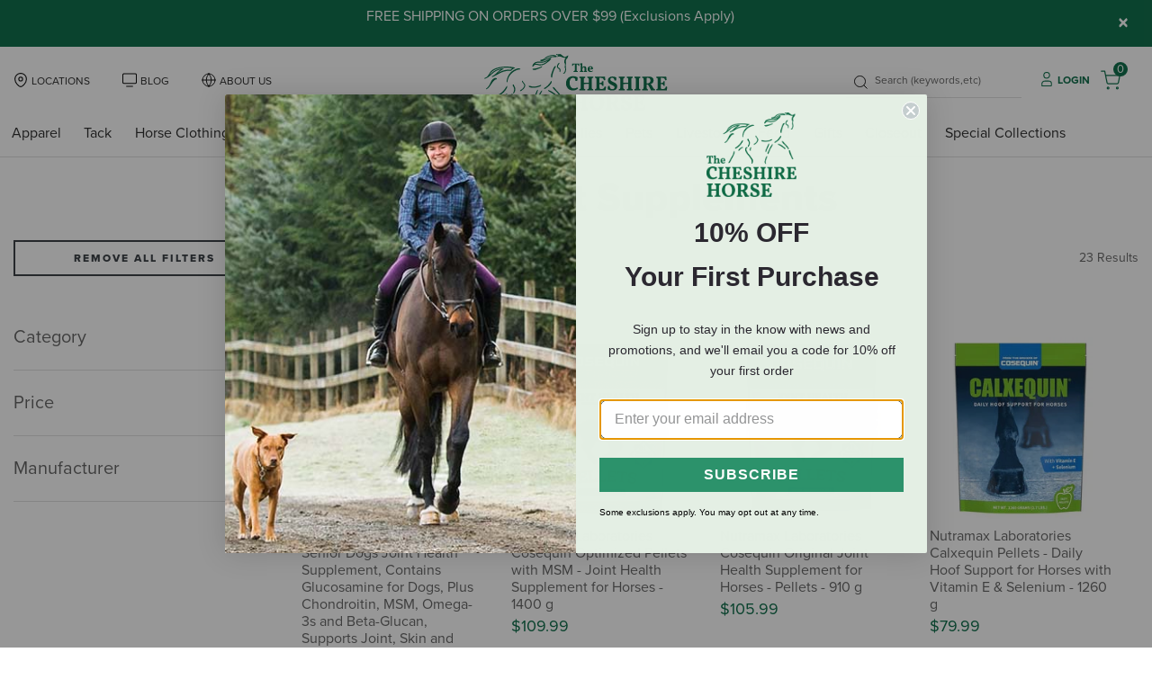

--- FILE ---
content_type: text/html;charset=UTF-8
request_url: https://www.cheshirehorse.com/c/featured-brands/cosequin
body_size: 54436
content:
<!DOCTYPE html>
<html lang="en">
<head>
<!--[if gt IE 9]><!-->
<script>//common/scripts.isml</script>


<script>//common/scripts.isml</script>
<script defer type="text/javascript" src="/on/demandware.static/Sites-CheshireHorse-Site/-/en_US/v1769922406389/js/main.js"></script>

    <script defer type="text/javascript" src="/on/demandware.static/Sites-CheshireHorse-Site/-/en_US/v1769922406389/js/search.js" 
        >
    </script>

    <script defer type="text/javascript" src="/on/demandware.static/Sites-CheshireHorse-Site/-/en_US/v1769922406389/js/paypalCreditFinancingOptions.js" 
        >
    </script>

    <script defer type="text/javascript" src="https://js.braintreegateway.com/web/3.69.0/js/client.min.js" 
        >
    </script>

    <script defer type="text/javascript" src="https://js.braintreegateway.com/web/3.69.0/js/data-collector.min.js" 
        >
    </script>

    <script defer type="text/javascript" src="https://js.braintreegateway.com/web/3.69.0/js/paypal.min.js" 
        >
    </script>

    <script defer type="text/javascript" src="https://js.braintreegateway.com/web/3.69.0/js/paypal-checkout.min.js" 
        >
    </script>

    <script defer type="text/javascript" src="/on/demandware.static/Sites-CheshireHorse-Site/-/en_US/v1769922406389/js/int_braintree.js" 
        >
    </script>

<!--<![endif]-->
<meta charset=UTF-8>

<meta http-equiv="x-ua-compatible" content="ie=edge">

<meta name="viewport" content="width=device-width, initial-scale=1">




<title>Cosequin Joint Supplements | The Cheshire Horse</title>

<meta name="description" content="Cosequin Joint Supplements"/>
<meta name="keywords" content="Cheshire Horse"/>



    
        <meta name="robots" content="index,follow">
    

    
        <meta property="og:url" content="https://www.cheshirehorse.com/c/featured-brands/cosequin">
    









<link rel="icon" type="image/png" href="/on/demandware.static/Sites-CheshireHorse-Site/-/default/dw35f326f7/images/favicons/favicon.png"/>
<link rel="icon" type="image/x-icon" href="/on/demandware.static/Sites-CheshireHorse-Site/-/default/dw4803806c/images/favicon.ico"/>
<link rel="icon" type="image/png" href="/on/demandware.static/Sites-CheshireHorse-Site/-/default/dw26655d57/images/favicons/favicon-196x196.png" sizes="196x196" />
<link rel="icon" type="image/png" href="/on/demandware.static/Sites-CheshireHorse-Site/-/default/dw93be7e87/images/favicons/favicon-96x96.png" sizes="96x96" />
<link rel="icon" type="image/png" href="/on/demandware.static/Sites-CheshireHorse-Site/-/default/dw60234e61/images/favicons/favicon-32x32.png" sizes="32x32" />
<link rel="icon" type="image/png" href="/on/demandware.static/Sites-CheshireHorse-Site/-/default/dwecf772a5/images/favicons/favicon-16x16.png" sizes="16x16" />
<link rel="icon" type="image/png" href="/on/demandware.static/Sites-CheshireHorse-Site/-/default/dw4acac086/images/favicons/favicon-128.png" sizes="128x128" />
<link rel="icon" type="image/x-icon" href="/on/demandware.static/Sites-CheshireHorse-Site/-/default/dw0acb658e/images/favicon-48x48.ico" sizes="48x48" />
<link rel="icon" type="image/x-icon" href="/on/demandware.static/Sites-CheshireHorse-Site/-/default/dwb8b72f0b/images/favicon-32x32.ico" sizes="32x32" />
<link rel="icon" type="image/x-icon" href="/on/demandware.static/Sites-CheshireHorse-Site/-/default/dw686cb508/images/favicons/favicon-48x48.ico" sizes="48x48" />
<link rel="icon" type="image/x-icon" href="/on/demandware.static/Sites-CheshireHorse-Site/-/default/dw5fd1b816/images/favicons/favicon-32x32.ico" sizes="32x32" />
<link rel="icon" type="image/png" href="/on/demandware.static/Sites-CheshireHorse-Site/-/default/dw101c6331/images/favicon-48x48.png" sizes="48x48" />
<link rel="icon" type="image/png" href="/on/demandware.static/Sites-CheshireHorse-Site/-/default/dw673c6f35/images/favicons/favicon-48x48.png" sizes="48x48" />

<link rel="stylesheet" href="/on/demandware.static/Sites-CheshireHorse-Site/-/en_US/v1769922406389/css/global.css" />

    <link rel="stylesheet" href="/on/demandware.static/Sites-CheshireHorse-Site/-/en_US/v1769922406389/css/netreviews.css"  />

    <link rel="stylesheet" href="/on/demandware.static/Sites-CheshireHorse-Site/-/en_US/v1769922406389/css/search.css"  />

    <link rel="stylesheet" href="/on/demandware.static/Sites-CheshireHorse-Site/-/en_US/v1769922406389/css/paypalCreditFinancingOptions.css"  />

    <link rel="stylesheet" href="/on/demandware.static/Sites-CheshireHorse-Site/-/en_US/v1769922406389/css/braintree.css"  />





<script>
    var pageAction = 'searchshow';
    window.dataLayer = window.dataLayer || [];
    window.gtmEnabled = true;
    window.gtmGA4Enabled = true;
    var orderId = -1;
    var dataLayerEvent = {"event":"search","ecommerce":{"impressions":[{"id":"KW77754","product_id":"KW77754","name":"Nutramax Cosequin for Senior Dogs Joint Health Supplement, Contains Glucosamine for Dogs, Plus Chondroitin, MSM, Omega-3s and Beta-Glucan, Supports Joint, Skin and Coat, and Immune Health, Soft Chews","category":"Joint Supplements","category_id":"Joint Supplements","product_category":"Joint Supplements","categoryID":"joint-supplements-for-dogs","price":"42.99","position":1,"list":"Search Results"},{"id":"3000254","product_id":"3000254","name":"Nutramax Laboratories Cosequin Optimized Pellets with MSM - Joint Health Supplement for Horses - 1400 g","category":"Joint Supplements","category_id":"Joint Supplements","product_category":"Joint Supplements","categoryID":"joint-supplements","price":"109.99","position":2,"list":"Search Results"},{"id":"3000252","product_id":"3000252","name":"Nutramax Laboratories Cosequin Original Joint Health Supplement for Horses - Pellets - 910 g","category":"Joint Supplements","category_id":"Joint Supplements","product_category":"Joint Supplements","categoryID":"joint-supplements","price":"105.99","position":3,"list":"Search Results"},{"id":"3000250","product_id":"3000250","name":"Nutramax Laboratories Calxequin Pellets - Daily Hoof Support for Horses with Vitamin E & Selenium - 1260 g","category":"Hoof Supplements","category_id":"Hoof Supplements","product_category":"Hoof Supplements","categoryID":"hoof-supplements","price":"79.99","position":4,"list":"Search Results"},{"id":"CQCAT50","product_id":"CQCAT50","name":"Nutramax Laboratories Cosequin for Cats Maximum Strength PLUS Boswellia - 60 Sprinkle Capsules","category":"Cat Health Care","category_id":"Cat Health Care","product_category":"Cat Health Care","categoryID":"cat-health-care","price":"18.99","position":5,"list":"Search Results"},{"id":"CQCAT30","product_id":"CQCAT30","name":"Nutramax Cosequin for Cats Joint Health Supplement, Contains Glucosamine for Cats, Plus Chondroitin, Supports Healthy Joints, for all Breeds and Sizes, Sprinkle Capsules - 30 Capsules","category":"Cat Health Care","category_id":"Cat Health Care","product_category":"Cat Health Care","categoryID":"cat-health-care","price":"9.99","position":6,"list":"Search Results"},{"id":"055266","product_id":"055266","name":"Nutramax Cosequin for Cats Joint Health Supplement, Contains Glucosamine for Cats, Plus Chondroitin and Omega-3s, Supports Joint and Skin and Coat Health, For All Breeds and Sizes - 60 Soft Chews","category":"Cat Health Care","category_id":"Cat Health Care","product_category":"Cat Health Care","categoryID":"cat-health-care","price":"12.49","position":7,"list":"Search Results"},{"id":"KW71778","product_id":"KW71778","name":"Nutramax Laboratories Cosequin DS Maximum Strength Plus MSM & Boswellia Soft Chews for Dogs","category":"Joint Supplements","category_id":"Joint Supplements","product_category":"Joint Supplements","categoryID":"joint-supplements-for-dogs","price":"26.99","position":8,"list":"Search Results"},{"id":"CQCAT80","product_id":"CQCAT80","name":"Nutramax Cosequin for Cats Joint Health Supplement, Contains Glucosamine for Cats, Chondroitin, and Omega-3s - Sprinkle Capsules - 80 Capsules","category":"Cat Health Care","category_id":"Cat Health Care","product_category":"Cat Health Care","categoryID":"cat-health-care","price":"19.99","position":9,"list":"Search Results"},{"id":"KW74407","product_id":"KW74407","name":"Nutramax Laboratories Cosequin Optimized with MSM Joint Health Supplement for Horses - Powder with Glucosamine and Chondroitin","category":"Joint Supplements","category_id":"Joint Supplements","product_category":"Joint Supplements","categoryID":"joint-supplements","price":"109.99","position":10,"list":"Search Results"},{"id":"070150","product_id":"070150","name":"Nutramax Laboratories Cosequin Minis Plus MSM & Boswellia for Small Dogs - 45 Chews","category":"Joint Supplements","category_id":"Joint Supplements","product_category":"Joint Supplements","categoryID":"joint-supplements-for-dogs","price":"14.99","position":11,"list":"Search Results"},{"id":"KW74410","product_id":"KW74410","name":"Nutramax Laboratories Cosequin ASU Plus Joint Health Supplement for Horses - Powder with Glucosamine, Chondroitin, MSM, ASU, Green Tea Extract & Hyaluronic Acid","category":"Joint Supplements","category_id":"Joint Supplements","product_category":"Joint Supplements","categoryID":"joint-supplements","price":"144.99","position":12,"list":"Search Results"}]}};
    var ga4DataLayerEvent = {"event":"view_item_list","ecommerce":{"items":[{"item_id":"KW77754","item_name":"Nutramax Cosequin for Senior Dogs Joint Health Supplement, Contains Glucosamine for Dogs, Plus Chondroitin, MSM, Omega-3s and Beta-Glucan, Supports Joint, Skin and Coat, and Immune Health, Soft Chews","item_category":"Joint Supplements","price":"42.99","currencyCode":"USD","index":1},{"item_id":"3000254","item_name":"Nutramax Laboratories Cosequin Optimized Pellets with MSM - Joint Health Supplement for Horses - 1400 g","item_category":"Joint Supplements","price":"109.99","currencyCode":"USD","index":2},{"item_id":"3000252","item_name":"Nutramax Laboratories Cosequin Original Joint Health Supplement for Horses - Pellets - 910 g","item_category":"Joint Supplements","price":"105.99","currencyCode":"USD","index":3},{"item_id":"3000250","item_name":"Nutramax Laboratories Calxequin Pellets - Daily Hoof Support for Horses with Vitamin E & Selenium - 1260 g","item_category":"Hoof Supplements","price":"79.99","currencyCode":"USD","index":4},{"item_id":"CQCAT50","item_name":"Nutramax Laboratories Cosequin for Cats Maximum Strength PLUS Boswellia - 60 Sprinkle Capsules","item_category":"Cat Health Care","price":"18.99","currencyCode":"USD","index":5},{"item_id":"CQCAT30","item_name":"Nutramax Cosequin for Cats Joint Health Supplement, Contains Glucosamine for Cats, Plus Chondroitin, Supports Healthy Joints, for all Breeds and Sizes, Sprinkle Capsules - 30 Capsules","item_category":"Cat Health Care","price":"9.99","currencyCode":"USD","index":6},{"item_id":"055266","item_name":"Nutramax Cosequin for Cats Joint Health Supplement, Contains Glucosamine for Cats, Plus Chondroitin and Omega-3s, Supports Joint and Skin and Coat Health, For All Breeds and Sizes - 60 Soft Chews","item_category":"Cat Health Care","price":"12.49","currencyCode":"USD","index":7},{"item_id":"KW71778","item_name":"Nutramax Laboratories Cosequin DS Maximum Strength Plus MSM & Boswellia Soft Chews for Dogs","item_category":"Joint Supplements","price":"26.99","currencyCode":"USD","index":8},{"item_id":"CQCAT80","item_name":"Nutramax Cosequin for Cats Joint Health Supplement, Contains Glucosamine for Cats, Chondroitin, and Omega-3s - Sprinkle Capsules - 80 Capsules","item_category":"Cat Health Care","price":"19.99","currencyCode":"USD","index":9},{"item_id":"KW74407","item_name":"Nutramax Laboratories Cosequin Optimized with MSM Joint Health Supplement for Horses - Powder with Glucosamine and Chondroitin","item_category":"Joint Supplements","price":"109.99","currencyCode":"USD","index":10},{"item_id":"070150","item_name":"Nutramax Laboratories Cosequin Minis Plus MSM & Boswellia for Small Dogs - 45 Chews","item_category":"Joint Supplements","price":"14.99","currencyCode":"USD","index":11},{"item_id":"KW74410","item_name":"Nutramax Laboratories Cosequin ASU Plus Joint Health Supplement for Horses - Powder with Glucosamine, Chondroitin, MSM, ASU, Green Tea Extract & Hyaluronic Acid","item_category":"Joint Supplements","price":"144.99","currencyCode":"USD","index":12}],"item_list_id":"cosequin","item_list_name":"Cosequin Joint Supplements"}};

    // In all cases except Order Confirmation, the data layer should be pushed, so default to that case
    var pushDataLayer = true;
    if (pageAction === 'orderconfirm') {
        // As of now, the correction is for order confirmation only
        if (dataLayerEvent) {
            orderId = getOrderId(dataLayerEvent);
        } else {
            orderId = getGA4OrderId(ga4DataLayerEvent);
        }

        var ordersPushedToGoogle = getOrdersPushedToGoogle();
        var orderHasBeenPushedToGoogle = orderHasBeenPushedToGoogle(orderId, ordersPushedToGoogle);
        if (orderHasBeenPushedToGoogle) {
            // If the data has already been sent, let's not push it again.
            pushDataLayer = false;
        }
    }

    if (pushDataLayer) {
        if (dataLayerEvent) {
            dataLayer.push(dataLayerEvent);
        }

        // If both events active, clear first ecommerce object to prevent events affecting one another
        if (dataLayerEvent && ga4DataLayerEvent) {
            dataLayer.push({ ecommerce: null });
        }

        if (ga4DataLayerEvent) {
            dataLayer.push(ga4DataLayerEvent);
        }

        if (pageAction === 'orderconfirm') {
            // Add the orderId to the array of orders that is being stored in localStorage
            ordersPushedToGoogle.push(orderId);
            // The localStorage is what is used to prevent the duplicate send from mobile platforms
            window.localStorage.setItem('ordersPushedToGoogle', JSON.stringify(ordersPushedToGoogle));
        }
    }

    function getOrderId(dataLayer) {
        if ('ecommerce' in dataLayer) {
            if ('purchase' in dataLayer.ecommerce && 'actionField' in dataLayer.ecommerce.purchase &&
                'id' in dataLayer.ecommerce.purchase.actionField) {
                return dataLayer.ecommerce.purchase.actionField.id;
            }
        }

        return -1;
    }

    function getGA4OrderId(dataLayer) {
        if ('ecommerce' in dataLayer && 'transaction_id' in dataLayer.ecommerce) {
            return dataLayer.ecommerce.transaction_id;
        }

        return -1;
    }

    function getOrdersPushedToGoogle() {
        var ordersPushedToGoogleString = window.localStorage.getItem('ordersPushedToGoogle');
        if (ordersPushedToGoogleString && ordersPushedToGoogleString.length > 0) {
            return JSON.parse(ordersPushedToGoogleString);
        }

        return [];
    }

    function orderHasBeenPushedToGoogle(orderId, ordersPushedToGoogle) {
        if (orderId) {
            for (var index = 0; index < ordersPushedToGoogle.length; index++) {
                if (ordersPushedToGoogle[index] === orderId) {
                    return true;
                }
            }
        }

        return false;
    }
</script>

<script>
    window.dataLayer = window.dataLayer || [];
    dataLayer.push({"environment":"production","demandwareID":"abLjFLvadIkjjhGdfXdeU4ZD2X","loggedInState":false,"locale":"en_US","currencyCode":"USD","pageLanguage":"en_US","registered":false,"event_time":1769971063,"action_source":"website","event_source_url":"/on/demandware.store/Sites-CheshireHorse-Site/en_US/Search-Show?cgid=cosequin","user_data":{"client_user_agent":"Mozilla/5.0 (Macintosh; Intel Mac OS X 10_15_7) AppleWebKit/537.36 (KHTML, like Gecko) Chrome/131.0.0.0 Safari/537.36; ClaudeBot/1.0; +claudebot@anthropic.com)"},"email":"","emailHash":"","user_id":""});
</script>


<!-- Google Tag Manager -->
<script>(function(w,d,s,l,i){w[l]=w[l]||[];w[l].push({'gtm.start':
new Date().getTime(),event:'gtm.js'});var f=d.getElementsByTagName(s)[0],
j=d.createElement(s),dl=l!='dataLayer'?'&l='+l:'';j.async=true;j.src=
'https://www.googletagmanager.com/gtm.js?id='+i+dl;f.parentNode.insertBefore(j,f);
})(window,document,'script','dataLayer','GTM-P5SMG4T');</script>
<!-- End Google Tag Manager -->


<script defer src="/on/demandware.static/Sites-CheshireHorse-Site/-/en_US/v1769922406389/js/tagmanager.js"></script>


<link rel="canonical" href="/c/featured-brands/cosequin"/>

<script type="text/javascript">//<!--
/* <![CDATA[ (head-active_data.js) */
var dw = (window.dw || {});
dw.ac = {
    _analytics: null,
    _events: [],
    _category: "",
    _searchData: "",
    _anact: "",
    _anact_nohit_tag: "",
    _analytics_enabled: "true",
    _timeZone: "US/Eastern",
    _capture: function(configs) {
        if (Object.prototype.toString.call(configs) === "[object Array]") {
            configs.forEach(captureObject);
            return;
        }
        dw.ac._events.push(configs);
    },
	capture: function() { 
		dw.ac._capture(arguments);
		// send to CQ as well:
		if (window.CQuotient) {
			window.CQuotient.trackEventsFromAC(arguments);
		}
	},
    EV_PRD_SEARCHHIT: "searchhit",
    EV_PRD_DETAIL: "detail",
    EV_PRD_RECOMMENDATION: "recommendation",
    EV_PRD_SETPRODUCT: "setproduct",
    applyContext: function(context) {
        if (typeof context === "object" && context.hasOwnProperty("category")) {
        	dw.ac._category = context.category;
        }
        if (typeof context === "object" && context.hasOwnProperty("searchData")) {
        	dw.ac._searchData = context.searchData;
        }
    },
    setDWAnalytics: function(analytics) {
        dw.ac._analytics = analytics;
    },
    eventsIsEmpty: function() {
        return 0 == dw.ac._events.length;
    }
};
/* ]]> */
// -->
</script>
<script type="text/javascript">//<!--
/* <![CDATA[ (head-cquotient.js) */
var CQuotient = window.CQuotient = {};
CQuotient.clientId = 'bfxn-CheshireHorse';
CQuotient.realm = 'BFXN';
CQuotient.siteId = 'CheshireHorse';
CQuotient.instanceType = 'prd';
CQuotient.locale = 'en_US';
CQuotient.fbPixelId = '__UNKNOWN__';
CQuotient.activities = [];
CQuotient.cqcid='';
CQuotient.cquid='';
CQuotient.cqeid='';
CQuotient.cqlid='';
CQuotient.apiHost='api.cquotient.com';
/* Turn this on to test against Staging Einstein */
/* CQuotient.useTest= true; */
CQuotient.useTest = ('true' === 'false');
CQuotient.initFromCookies = function () {
	var ca = document.cookie.split(';');
	for(var i=0;i < ca.length;i++) {
	  var c = ca[i];
	  while (c.charAt(0)==' ') c = c.substring(1,c.length);
	  if (c.indexOf('cqcid=') == 0) {
		CQuotient.cqcid=c.substring('cqcid='.length,c.length);
	  } else if (c.indexOf('cquid=') == 0) {
		  var value = c.substring('cquid='.length,c.length);
		  if (value) {
		  	var split_value = value.split("|", 3);
		  	if (split_value.length > 0) {
			  CQuotient.cquid=split_value[0];
		  	}
		  	if (split_value.length > 1) {
			  CQuotient.cqeid=split_value[1];
		  	}
		  	if (split_value.length > 2) {
			  CQuotient.cqlid=split_value[2];
		  	}
		  }
	  }
	}
}
CQuotient.getCQCookieId = function () {
	if(window.CQuotient.cqcid == '')
		window.CQuotient.initFromCookies();
	return window.CQuotient.cqcid;
};
CQuotient.getCQUserId = function () {
	if(window.CQuotient.cquid == '')
		window.CQuotient.initFromCookies();
	return window.CQuotient.cquid;
};
CQuotient.getCQHashedEmail = function () {
	if(window.CQuotient.cqeid == '')
		window.CQuotient.initFromCookies();
	return window.CQuotient.cqeid;
};
CQuotient.getCQHashedLogin = function () {
	if(window.CQuotient.cqlid == '')
		window.CQuotient.initFromCookies();
	return window.CQuotient.cqlid;
};
CQuotient.trackEventsFromAC = function (/* Object or Array */ events) {
try {
	if (Object.prototype.toString.call(events) === "[object Array]") {
		events.forEach(_trackASingleCQEvent);
	} else {
		CQuotient._trackASingleCQEvent(events);
	}
} catch(err) {}
};
CQuotient._trackASingleCQEvent = function ( /* Object */ event) {
	if (event && event.id) {
		if (event.type === dw.ac.EV_PRD_DETAIL) {
			CQuotient.trackViewProduct( {id:'', alt_id: event.id, type: 'raw_sku'} );
		} // not handling the other dw.ac.* events currently
	}
};
CQuotient.trackViewProduct = function(/* Object */ cqParamData){
	var cq_params = {};
	cq_params.cookieId = CQuotient.getCQCookieId();
	cq_params.userId = CQuotient.getCQUserId();
	cq_params.emailId = CQuotient.getCQHashedEmail();
	cq_params.loginId = CQuotient.getCQHashedLogin();
	cq_params.product = cqParamData.product;
	cq_params.realm = cqParamData.realm;
	cq_params.siteId = cqParamData.siteId;
	cq_params.instanceType = cqParamData.instanceType;
	cq_params.locale = CQuotient.locale;
	
	if(CQuotient.sendActivity) {
		CQuotient.sendActivity(CQuotient.clientId, 'viewProduct', cq_params);
	} else {
		CQuotient.activities.push({activityType: 'viewProduct', parameters: cq_params});
	}
};
/* ]]> */
// -->
</script>


   <script type="application/ld+json">
        {"@context":"http://schema.org/","@type":"ItemList","itemListElement":[{"@type":"ListItem","position":1,"url":"https://www.cheshirehorse.com/p/nutramax-cosequin-for-senior-dogs-joint-health-supplement-contains-glucosamine-for-dogs-plus-chondroitin-msm-omega-3s-and-beta-glucan-supports-joint-skin-and-coat-and-immune-health-soft-chews/KW77754.html"},{"@type":"ListItem","position":2,"url":"https://www.cheshirehorse.com/p/nutramax-laboratories-cosequin-optimized-pellets-with-msm---joint-health-supplement-for-horses---1400-g/3000254.html"},{"@type":"ListItem","position":3,"url":"https://www.cheshirehorse.com/p/nutramax-laboratories-cosequin-original-joint-health-supplement-for-horses---pellets---910-g/3000252.html"},{"@type":"ListItem","position":4,"url":"https://www.cheshirehorse.com/p/nutramax-laboratories-calxequin-pellets---daily-hoof-support-for-horses-with-vitamin-e-selenium---1260-g/3000250.html"},{"@type":"ListItem","position":5,"url":"https://www.cheshirehorse.com/p/nutramax-laboratories-cosequin-for-cats-maximum-strength-plus-boswellia---60-sprinkle-capsules/CQCAT50.html"},{"@type":"ListItem","position":6,"url":"https://www.cheshirehorse.com/p/nutramax-cosequin-for-cats-joint-health-supplement-contains-glucosamine-for-cats-plus-chondroitin-supports-healthy-joints-for-all-breeds-and-sizes-sprinkle-capsules---30-capsules/CQCAT30.html"},{"@type":"ListItem","position":7,"url":"https://www.cheshirehorse.com/p/nutramax-cosequin-for-cats-joint-health-supplement-contains-glucosamine-for-cats-plus-chondroitin-and-omega-3s-supports-joint-and-skin-and-coat-health-for-all-breeds-and-sizes---60-soft-chews/055266.html"},{"@type":"ListItem","position":8,"url":"https://www.cheshirehorse.com/p/nutramax-laboratories-cosequin-ds-maximum-strength-plus-msm-boswellia-soft-chews-for-dogs/KW71778.html"},{"@type":"ListItem","position":9,"url":"https://www.cheshirehorse.com/p/nutramax-cosequin-for-cats-joint-health-supplement-contains-glucosamine-for-cats-chondroitin-and-omega-3s---sprinkle-capsules---80-capsules/CQCAT80.html"},{"@type":"ListItem","position":10,"url":"https://www.cheshirehorse.com/p/nutramax-laboratories-cosequin-optimized-with-msm-joint-health-supplement-for-horses---powder-with-glucosamine-and-chondroitin/KW74407.html"},{"@type":"ListItem","position":11,"url":"https://www.cheshirehorse.com/p/nutramax-laboratories-cosequin-minis-plus-msm-boswellia-for-small-dogs---45-chews/070150.html"},{"@type":"ListItem","position":12,"url":"https://www.cheshirehorse.com/p/nutramax-laboratories-cosequin-asu-plus-joint-health-supplement-for-horses---powder-with-glucosamine-chondroitin-msm-asu-green-tea-extract-hyaluronic-acid/KW74410.html"}]}
    </script>


</head>
<body>
<!-- Google Tag Manager (noscript) -->
<noscript><iframe src="https://www.googletagmanager.com/ns.html?id=GTM-P5SMG4T"
height="0" width="0" style="display:none;visibility:hidden"></iframe></noscript>
<!-- End Google Tag Manager (noscript) -->

<div class="page" data-action="Search-Show" data-querystring="cgid=cosequin" >
<header>
    <a href="#maincontent" class="skip" aria-label="Skip to main content">Skip to main content</a>
<a href="#footercontent" class="skip" aria-label="Skip to footer content">Skip to footer content</a>
    <div class="header-banner slide-up d-none">
        <div class="container">
            <div class="d-flex justify-content-between">
                <div></div>
                <div class="content">
                    
	 


	<div class="html-slot-container">
    
        
            <p>FREE SHIPPING ON ORDERS OVER $99 (<u><a href="https://www.cheshirehorse.com/shipping.html"><span style="color:#ffffff;">Exclusions Apply</span></a></u>)</p>
        
    
</div>
 
	
                </div>
                <div class="close-button">
                    <button type="button" class="close" aria-label="Close">
                        <span aria-hidden="true">&times;</span>
                    </button>
                </div>
            </div>
        </div>
    </div>
    <nav class="navigation">
        <div class="header container">
            <div class="row">
                <div class="col-12 clearfix">
                    <div class="navbar-header brand">
                        <a class="logo-home" href="/" title="Cheshire Horse Home">
                            <img class="brand-logo" src="/on/demandware.static/Sites-CheshireHorse-Site/-/default/dw1f362a4d/images/logo.svg" alt="Cheshire Horse" />
                        </a>
                    </div>
                    <div class="navbar-header">
                        <div class="pull-left">
                            <button class="navbar-toggler d-lg-none" type="button" aria-controls="sg-navbar-collapse" aria-expanded="false" aria-label="Toggle navigation">
                                <svg class="menusvg"><use xlink:href="#menu"></use></svg>
                            </button>
                            <div class="hidden-sm-down links">
                                <ul class="left-links">
    <li>
        <svg class="inlinesvg"><use xlink:href="#locations"></use></svg>
        <a href="/locations.html">Locations</a>
    </li>
    <li>
        <svg class="inlinesvg"><use xlink:href="#blog"></use></svg>
        <a href="https://www.cheshirehorse.com/blog/">Blog</a>
    </li>
    <li>
        <svg class="inlinesvg"><use xlink:href="#globe"></use></svg>
        <a href="/aboutus.html">About Us</a>
    </li>
</ul>

<div class="mt-4 d-md-none">
    <a href="tel:8773583001" class="text-body text-uppercase">Call Toll Free 877-358-3001</a>
</div>

                            </div>
                        </div>
                        <div class="pull-right">
                            <div class="search hidden-sm-down">
                                <div class="site-search">
	<form role="search"
          action="/search"
          method="get"
          name="simpleSearch">
        <input class="form-control search-field"
               type="text"
               name="q"
               value=""
               placeholder="Search (keywords,etc)"
               role="combobox"
               aria-describedby="search-assistive-text"
               aria-haspopup="listbox"
               aria-owns="search-results"
               aria-expanded="false"
               aria-autocomplete="list"
               aria-activedescendant=""
               aria-controls="search-results"
               aria-label="Enter Keyword or Item No."
               autocomplete="off" />
        <button type="reset" name="reset-button" class="fa fa-times reset-button d-none" aria-label="Clear search keywords"></button>
        <button type="submit" name="search-button" class="btn-search" aria-label="Submit search keywords"></button>
        <div class="suggestions-wrapper" data-url="/on/demandware.store/Sites-CheshireHorse-Site/en_US/SearchServices-GetSuggestions?q="></div>
        <input type="hidden" value="en_US" name="lang">
	</form>
</div>

                            </div>
                            
    <div class="user">
        <a href="https://www.cheshirehorse.com/login" role="button" aria-label="Login to your account">
            <svg class="inlinesvg"><use xlink:href="#login"></use></svg>
            <span class="user-message hidden-md-down">Login</span>
        </a>
    </div>


                            <div class="minicart" data-action-url="/on/demandware.store/Sites-CheshireHorse-Site/en_US/Cart-MiniCartShow">
                                <div class="minicart-total">
    <a class="minicart-link" href="https://www.cheshirehorse.com/cart" title="Cart 0 Items" aria-label="Cart 0 Items" aria-haspopup="true">
        <svg class="minicart-icon menusvg"><use xlink:href="#cart"></use></svg>
        <span class="minicart-quantity">
            0
        </span>
    </a>
</div>

<div class="minicart-total d-none">
    <svg class="minicart-icon menusvg"><use xlink:href="#cart"></use></svg>
        <span class="minicart-quantity">
            0
        </span>
</div>
<div class="popover popover-bottom minicart__popover-bottom"></div>

                            </div>
                        </div>
                    </div>
                </div>
            </div>
        </div>
        <div class="main-menu navbar-toggleable-md menu-toggleable-left multilevel-dropdown d-none d-lg-block" id="sg-navbar-collapse">
            <div class="container">
                <div class="row">
                    <nav class="navbar navbar-expand-lg bg-inverse col-12">
    <div class="close-menu clearfix d-lg-none">
        <div class="close-menu__prehead clearfix">
            <div class="site-name float-left">
                <span class="site-name__p">The Cheshire Horse</span>
            </div>
            <div class="close-button float-right">
                <button role="button" aria-label="Close Menu">
                    <svg class="inlinesvg"><use xlink:href="#close"></use></svg>
                </button>
            </div>
        </div>
        <div class="back close-menu__posthead">
            <button role="button" aria-label="Back to previous menu">
                <svg class="inlinesvg mr-2"><use xlink:href="#caret-left"></use></svg>
                <span class="close-text text-uppercase">Back</span>
            </button>
        </div>
    </div>
    <div class="menu-group" role="navigation">
        <ul class="nav navbar-nav" role="menu">
            
                
                    
                        <li class="nav-item dropdown nav-apparel" role="presentation">
                            <a href="/c/apparel" id="apparel" class="nav-link dropdown-toggle" role="button" data-toggle="dropdown" aria-haspopup="true" aria-expanded="false" tabindex="0">Apparel</a>
                            
                            <ul class="dropdown-menu" role="menu" aria-hidden="true" aria-label="apparel">
    
        
            <li class="dropdown-item dropdown" role="presentation">
                <a href="/c/apparel/merino-wool-clothing" id="merino-wool-clothing" class="dropdown-link dropdown-toggle" role="button" data-toggle="dropdown" aria-haspopup="true" aria-expanded="false" tabindex="0">Merino Wool Clothing</a>
                
                <ul class="dropdown-menu" role="menu" aria-hidden="true" aria-label="merino-wool-clothing">
    
        
            <li class="dropdown-item" role="presentation">
                <a href="/c/apparel/merino-wool-clothing/merino-wool-shirts" id="merino-wool-shirts" role="menuitem" class="dropdown-link" tabindex="-1">Merino Wool Shirts</a>
            </li>
        
    
        
            <li class="dropdown-item" role="presentation">
                <a href="/c/apparel/merino-wool-clothing/merino-wool-pants-and-leggings" id="merino-wool-pants-and-leggings" role="menuitem" class="dropdown-link" tabindex="-1">Merino Wool Pants &amp; Leggings</a>
            </li>
        
    
        
            <li class="dropdown-item" role="presentation">
                <a href="/c/apparel/merino-wool-clothing/merino-wool-socks-and-undergarments" id="merino-wool-socks-and-undergarments" role="menuitem" class="dropdown-link" tabindex="-1">Merino Wool Socks &amp; Undergarments</a>
            </li>
        
    
        
            <li class="dropdown-item dropdown" role="presentation">
                <a href="/c/apparel/merino-wool-clothing/merino-wool-hats-accessories" id="merino-wool-hats-accessories" class="dropdown-link dropdown-toggle" role="button" data-toggle="dropdown" aria-haspopup="true" aria-expanded="false" tabindex="0">Merino Wool Hats &amp; Accessories</a>
                
                <ul class="dropdown-menu" role="menu" aria-hidden="true" aria-label="merino-wool-hats-accessories">
    
        
            <li class="dropdown-item" role="presentation">
                <a href="/c/apparel/merino-wool-clothing/merino-wool-hats-accessories/merino-wool-hats-balaclavas-scarves" id="merino-wool-hats-balaclavas-scarves" role="menuitem" class="dropdown-link" tabindex="-1">Merino Wool Hats, Balaclavas &amp; Scarves</a>
            </li>
        
    
        
            <li class="dropdown-item" role="presentation">
                <a href="/c/apparel/merino-wool-clothing/merino-wool-hats-accessories/merino-wool-gloves-mittens" id="merino-wool-gloves-mittens" role="menuitem" class="dropdown-link" tabindex="-1">Merino Wool Gloves &amp; Mittens</a>
            </li>
        
    
</ul>

            </li>
        
    
        
            <li class="dropdown-item" role="presentation">
                <a href="/c/apparel/merino-wool-clothing/women-s-merino-wool" id="women-s-merino-wool" role="menuitem" class="dropdown-link" tabindex="-1">Women's Merino Wool</a>
            </li>
        
    
        
            <li class="dropdown-item" role="presentation">
                <a href="/c/apparel/merino-wool-clothing/men-s-merino-wool" id="men-s-merino-wool" role="menuitem" class="dropdown-link" tabindex="-1">Men's Merino Wool</a>
            </li>
        
    
        
            <li class="dropdown-item dropdown" role="presentation">
                <a href="/c/apparel/merino-wool-clothing/kids-merino-wool" id="kids-merino-wool" class="dropdown-link dropdown-toggle" role="button" data-toggle="dropdown" aria-haspopup="true" aria-expanded="false" tabindex="0">Kids' Merino Wool</a>
                
                <ul class="dropdown-menu" role="menu" aria-hidden="true" aria-label="kids-merino-wool">
    
        
            <li class="dropdown-item" role="presentation">
                <a href="/c/apparel/merino-wool-clothing/kids-merino-wool/kids-wool-accessories" id="kids-wool-accessories" role="menuitem" class="dropdown-link" tabindex="-1">Kids' Wool Hats &amp; Accessories</a>
            </li>
        
    
        
            <li class="dropdown-item" role="presentation">
                <a href="/c/apparel/merino-wool-clothing/kids-merino-wool/kids-wool-onesies" id="kids-wool-onesies" role="menuitem" class="dropdown-link" tabindex="-1">Kids' Wool Onesies</a>
            </li>
        
    
        
            <li class="dropdown-item" role="presentation">
                <a href="/c/apparel/merino-wool-clothing/kids-merino-wool/kids-wool-pants" id="kids-wool-pants" role="menuitem" class="dropdown-link" tabindex="-1">Kids' Wool Pants</a>
            </li>
        
    
        
            <li class="dropdown-item" role="presentation">
                <a href="/c/apparel/merino-wool-clothing/kids-merino-wool/kids-wool-shirts-and-tops" id="kids-wool-shirts-and-tops" role="menuitem" class="dropdown-link" tabindex="-1">Kids' Wool Shirts &amp; Tops</a>
            </li>
        
    
</ul>

            </li>
        
    
        
            <li class="dropdown-item dropdown" role="presentation">
                <a href="/c/apparel/merino-wool-clothing/baby-merino-wool" id="baby-merino-wool" class="dropdown-link dropdown-toggle" role="button" data-toggle="dropdown" aria-haspopup="true" aria-expanded="false" tabindex="0">Baby Merino Wool</a>
                
                <ul class="dropdown-menu" role="menu" aria-hidden="true" aria-label="baby-merino-wool">
    
        
            <li class="dropdown-item" role="presentation">
                <a href="/c/apparel/merino-wool-clothing/baby-merino-wool/baby-wool-accessories" id="baby-wool-accessories" role="menuitem" class="dropdown-link" tabindex="-1">Baby Wool Hats &amp; Accessories</a>
            </li>
        
    
        
            <li class="dropdown-item" role="presentation">
                <a href="/c/apparel/merino-wool-clothing/baby-merino-wool/baby-wool-onesies" id="baby-wool-onesies" role="menuitem" class="dropdown-link" tabindex="-1">Baby Wool Onesies</a>
            </li>
        
    
        
            <li class="dropdown-item" role="presentation">
                <a href="/c/apparel/merino-wool-clothing/baby-merino-wool/baby-wool-pants" id="baby-wool-pants" role="menuitem" class="dropdown-link" tabindex="-1">Baby Wool Pants</a>
            </li>
        
    
        
            <li class="dropdown-item" role="presentation">
                <a href="/c/apparel/merino-wool-clothing/baby-merino-wool/baby-wool-shirts-and-tops" id="baby-wool-shirts-and-tops" role="menuitem" class="dropdown-link" tabindex="-1">Baby Wool Shirts &amp; Tops</a>
            </li>
        
    
</ul>

            </li>
        
    
        
            <li class="dropdown-item" role="presentation">
                <a href="/c/apparel/merino-wool-clothing/wool-clothing-care" id="wool-clothing-care" role="menuitem" class="dropdown-link" tabindex="-1">Wool Clothing Care</a>
            </li>
        
    
</ul>

            </li>
        
    
        
            <li class="dropdown-item dropdown" role="presentation">
                <a href="/c/apparel/bags-gear" id="bags-gear" class="dropdown-link dropdown-toggle" role="button" data-toggle="dropdown" aria-haspopup="true" aria-expanded="false" tabindex="0">Bags &amp; Gear</a>
                
                <ul class="dropdown-menu" role="menu" aria-hidden="true" aria-label="bags-gear">
    
        
            <li class="dropdown-item" role="presentation">
                <a href="/c/apparel/bags-gear/backpacks" id="backpacks" role="menuitem" class="dropdown-link" tabindex="-1">Backpacks</a>
            </li>
        
    
        
            <li class="dropdown-item" role="presentation">
                <a href="/c/apparel/bags-gear/boot-bags" id="boot-bags" role="menuitem" class="dropdown-link" tabindex="-1">Boot Bags</a>
            </li>
        
    
        
            <li class="dropdown-item" role="presentation">
                <a href="/c/apparel/bags-gear/bridle-bags" id="bridle-bags" role="menuitem" class="dropdown-link" tabindex="-1">Bridle Bags</a>
            </li>
        
    
        
            <li class="dropdown-item" role="presentation">
                <a href="/c/apparel/bags-gear/duffel-bags" id="duffel-bags" role="menuitem" class="dropdown-link" tabindex="-1">Duffel Bags</a>
            </li>
        
    
        
            <li class="dropdown-item" role="presentation">
                <a href="/c/apparel/bags-gear/garment-bags" id="garment-bags" role="menuitem" class="dropdown-link" tabindex="-1">Garment Bags</a>
            </li>
        
    
        
            <li class="dropdown-item" role="presentation">
                <a href="/c/apparel/bags-gear/helmet-bags-hat-cans" id="helmet-bags-hat-cans" role="menuitem" class="dropdown-link" tabindex="-1">Helmet Bags &amp; Hat Cans</a>
            </li>
        
    
        
            <li class="dropdown-item" role="presentation">
                <a href="/c/apparel/bags-gear/tote-bags" id="tote-bags" role="menuitem" class="dropdown-link" tabindex="-1">Tote Bags</a>
            </li>
        
    
</ul>

            </li>
        
    
        
            <li class="dropdown-item" role="presentation">
                <a href="/c/apparel/belts-and-belt-buckles" id="belts-and-belt-buckles" role="menuitem" class="dropdown-link" tabindex="-1">Belts</a>
            </li>
        
    
        
            <li class="dropdown-item dropdown" role="presentation">
                <a href="/c/apparel/breeches-tights" id="breeches-tights" class="dropdown-link dropdown-toggle" role="button" data-toggle="dropdown" aria-haspopup="true" aria-expanded="false" tabindex="0">Breeches &amp; Tights</a>
                
                <ul class="dropdown-menu" role="menu" aria-hidden="true" aria-label="breeches-tights">
    
        
            <li class="dropdown-item" role="presentation">
                <a href="/c/apparel/breeches-tights/full-seat-breeches" id="full-seat-breeches" role="menuitem" class="dropdown-link" tabindex="-1">Full Seat Breeches</a>
            </li>
        
    
        
            <li class="dropdown-item" role="presentation">
                <a href="/c/apparel/breeches-tights/knee-patch-breeches" id="knee-patch-breeches" role="menuitem" class="dropdown-link" tabindex="-1">Knee Patch Breeches</a>
            </li>
        
    
        
            <li class="dropdown-item" role="presentation">
                <a href="/c/apparel/breeches-tights/mens-breeches" id="mens-breeches" role="menuitem" class="dropdown-link" tabindex="-1">Men's Breeches</a>
            </li>
        
    
        
            <li class="dropdown-item" role="presentation">
                <a href="/c/apparel/breeches-tights/tights-schooling-breeches" id="tights-schooling-breeches" role="menuitem" class="dropdown-link" tabindex="-1">Schooling Tights</a>
            </li>
        
    
        
            <li class="dropdown-item" role="presentation">
                <a href="/c/apparel/breeches-tights/winter-breeches" id="winter-breeches" role="menuitem" class="dropdown-link" tabindex="-1">Winter Breeches</a>
            </li>
        
    
        
            <li class="dropdown-item" role="presentation">
                <a href="/c/apparel/breeches-tights/bootcut-breeches-tights" id="bootcut-breeches-tights" role="menuitem" class="dropdown-link" tabindex="-1">Bootcut Breeches &amp; Tights</a>
            </li>
        
    
</ul>

            </li>
        
    
        
            <li class="dropdown-item dropdown" role="presentation">
                <a href="/c/apparel/casual-wear" id="casual-wear" class="dropdown-link dropdown-toggle" role="button" data-toggle="dropdown" aria-haspopup="true" aria-expanded="false" tabindex="0">Casual Wear</a>
                
                <ul class="dropdown-menu" role="menu" aria-hidden="true" aria-label="casual-wear">
    
        
            <li class="dropdown-item dropdown" role="presentation">
                <a href="/c/apparel/casual-wear/caps-hats" id="caps-hats" class="dropdown-link dropdown-toggle" role="button" data-toggle="dropdown" aria-haspopup="true" aria-expanded="false" tabindex="0">Caps &amp; Hats</a>
                
                <ul class="dropdown-menu" role="menu" aria-hidden="true" aria-label="caps-hats">
    
        
            <li class="dropdown-item" role="presentation">
                <a href="/c/apparel/casual-wear/caps-hats/baseball-caps-visors-sun-hats" id="baseball-caps-visors-sun-hats" role="menuitem" class="dropdown-link" tabindex="-1">Baseball Caps, Visors &amp; Sun Hats</a>
            </li>
        
    
        
            <li class="dropdown-item" role="presentation">
                <a href="/c/apparel/casual-wear/caps-hats/winter-hats-headbands-balaclavas" id="winter-hats-headbands-balaclavas" role="menuitem" class="dropdown-link" tabindex="-1">Winter Hats, Headbands &amp; Balaclavas</a>
            </li>
        
    
</ul>

            </li>
        
    
        
            <li class="dropdown-item" role="presentation">
                <a href="/c/apparel/casual-wear/cheshire-horse-apparel" id="cheshire-horse-apparel" role="menuitem" class="dropdown-link" tabindex="-1">Cheshire Horse Apparel</a>
            </li>
        
    
        
            <li class="dropdown-item dropdown" role="presentation">
                <a href="/c/apparel/casual-wear/equestrian-shirts-tops" id="equestrian-shirts-tops" class="dropdown-link dropdown-toggle" role="button" data-toggle="dropdown" aria-haspopup="true" aria-expanded="false" tabindex="0">Equestrian Shirts &amp; Tops</a>
                
                <ul class="dropdown-menu" role="menu" aria-hidden="true" aria-label="equestrian-shirts-tops">
    
        
            <li class="dropdown-item" role="presentation">
                <a href="/c/apparel/casual-wear/equestrian-shirts-tops/equestrian-short-sleeve-shirts-tops" id="equestrian-short-sleeve-shirts-tops" role="menuitem" class="dropdown-link" tabindex="-1">Short-Sleeve Shirts &amp; Tops</a>
            </li>
        
    
        
            <li class="dropdown-item" role="presentation">
                <a href="/c/apparel/casual-wear/equestrian-shirts-tops/equestrian-long-sleeve-shirts-tops" id="equestrian-long-sleeve-shirts-tops" role="menuitem" class="dropdown-link" tabindex="-1">Long-Sleeve Shirts &amp; Tops</a>
            </li>
        
    
        
            <li class="dropdown-item" role="presentation">
                <a href="/c/apparel/casual-wear/equestrian-shirts-tops/equestrian-sleeveless-shirts-tops" id="equestrian-sleeveless-shirts-tops" role="menuitem" class="dropdown-link" tabindex="-1">Sleeveless Shirts &amp; Tops</a>
            </li>
        
    
</ul>

            </li>
        
    
        
            <li class="dropdown-item dropdown" role="presentation">
                <a href="/c/apparel/casual-wear/outerwear" id="outerwear" class="dropdown-link dropdown-toggle" role="button" data-toggle="dropdown" aria-haspopup="true" aria-expanded="false" tabindex="0">Outerwear</a>
                
                <ul class="dropdown-menu" role="menu" aria-hidden="true" aria-label="outerwear">
    
        
            <li class="dropdown-item" role="presentation">
                <a href="/c/apparel/casual-wear/outerwear/jackets-coats" id="jackets-coats" role="menuitem" class="dropdown-link" tabindex="-1">Jackets &amp; Coats</a>
            </li>
        
    
        
            <li class="dropdown-item" role="presentation">
                <a href="/c/apparel/casual-wear/outerwear/vests" id="vests" role="menuitem" class="dropdown-link" tabindex="-1">Vests</a>
            </li>
        
    
</ul>

            </li>
        
    
        
            <li class="dropdown-item" role="presentation">
                <a href="/c/apparel/casual-wear/rain-gear" id="rain-gear" role="menuitem" class="dropdown-link" tabindex="-1">Rain Gear</a>
            </li>
        
    
        
            <li class="dropdown-item" role="presentation">
                <a href="/c/apparel/casual-wear/scarves-neck-warmers" id="scarves-neck-warmers" role="menuitem" class="dropdown-link" tabindex="-1">Scarves &amp; Neck Warmers</a>
            </li>
        
    
        
            <li class="dropdown-item" role="presentation">
                <a href="/c/apparel/casual-wear/sweatshirts-and-hoodies" id="sweatshirts-and-hoodies" role="menuitem" class="dropdown-link" tabindex="-1">Sweatshirts &amp; Hoodies</a>
            </li>
        
    
</ul>

            </li>
        
    
        
            <li class="dropdown-item dropdown" role="presentation">
                <a href="/c/apparel/footwear" id="footwear" class="dropdown-link dropdown-toggle" role="button" data-toggle="dropdown" aria-haspopup="true" aria-expanded="false" tabindex="0">Footwear</a>
                
                <ul class="dropdown-menu" role="menu" aria-hidden="true" aria-label="footwear">
    
        
            <li class="dropdown-item dropdown" role="presentation">
                <a href="/c/apparel/footwear/boot-accessories" id="boot-accessories" class="dropdown-link dropdown-toggle" role="button" data-toggle="dropdown" aria-haspopup="true" aria-expanded="false" tabindex="0">Boot Care &amp; Accessories</a>
                
                <ul class="dropdown-menu" role="menu" aria-hidden="true" aria-label="boot-accessories">
    
        
            <li class="dropdown-item dropdown" role="presentation">
                <a href="/c/apparel/footwear/boot-accessories/boot-accessories2" id="boot-accessories2" class="dropdown-link dropdown-toggle" role="button" data-toggle="dropdown" aria-haspopup="true" aria-expanded="false" tabindex="0">Boot Accessories</a>
                
                <ul class="dropdown-menu" role="menu" aria-hidden="true" aria-label="boot-accessories2">
    
        
            <li class="dropdown-item" role="presentation">
                <a href="/c/apparel/footwear/boot-accessories/boot-accessories2/boot-bags2" id="boot-bags2" role="menuitem" class="dropdown-link" tabindex="-1">Boot Bags</a>
            </li>
        
    
        
            <li class="dropdown-item" role="presentation">
                <a href="/c/apparel/footwear/boot-accessories/boot-accessories2/boot-cleats" id="boot-cleats" role="menuitem" class="dropdown-link" tabindex="-1">Boot Cleats</a>
            </li>
        
    
        
            <li class="dropdown-item" role="presentation">
                <a href="/c/apparel/footwear/boot-accessories/boot-accessories2/boot-laces-insoles" id="boot-laces-insoles" role="menuitem" class="dropdown-link" tabindex="-1">Boot Laces &amp; Insoles</a>
            </li>
        
    
        
            <li class="dropdown-item" role="presentation">
                <a href="/c/apparel/footwear/boot-accessories/boot-accessories2/boot-pulls-jacks-trees" id="boot-pulls-jacks-trees" role="menuitem" class="dropdown-link" tabindex="-1">Boot Pulls, Jacks &amp; Trees</a>
            </li>
        
    
        
            <li class="dropdown-item" role="presentation">
                <a href="/c/apparel/footwear/boot-accessories/boot-accessories2/other-boot-accessories" id="other-boot-accessories" role="menuitem" class="dropdown-link" tabindex="-1">Other Boot Accessories</a>
            </li>
        
    
</ul>

            </li>
        
    
        
            <li class="dropdown-item dropdown" role="presentation">
                <a href="/c/apparel/footwear/boot-accessories/boot-care" id="boot-care" class="dropdown-link dropdown-toggle" role="button" data-toggle="dropdown" aria-haspopup="true" aria-expanded="false" tabindex="0">Boot Care</a>
                
                <ul class="dropdown-menu" role="menu" aria-hidden="true" aria-label="boot-care">
    
        
            <li class="dropdown-item" role="presentation">
                <a href="/c/apparel/footwear/boot-accessories/boot-care/boot-cleaners" id="boot-cleaners" role="menuitem" class="dropdown-link" tabindex="-1">Boot Cleaners</a>
            </li>
        
    
        
            <li class="dropdown-item" role="presentation">
                <a href="/c/apparel/footwear/boot-accessories/boot-care/boot-polishes-leather-dyes" id="boot-polishes-leather-dyes" role="menuitem" class="dropdown-link" tabindex="-1">Boot Polishes &amp; Leather Dyes</a>
            </li>
        
    
        
            <li class="dropdown-item" role="presentation">
                <a href="/c/apparel/footwear/boot-accessories/boot-care/boot-sponges-applicators" id="boot-sponges-applicators" role="menuitem" class="dropdown-link" tabindex="-1">Boot Sponges &amp; Applicators</a>
            </li>
        
    
        
            <li class="dropdown-item" role="presentation">
                <a href="/c/apparel/footwear/boot-accessories/boot-care/boot-weatherproofing" id="boot-weatherproofing" role="menuitem" class="dropdown-link" tabindex="-1">Boot Weatherproofing</a>
            </li>
        
    
</ul>

            </li>
        
    
</ul>

            </li>
        
    
        
            <li class="dropdown-item" role="presentation">
                <a href="/c/apparel/footwear/casual-footwear" id="casual-footwear" role="menuitem" class="dropdown-link" tabindex="-1">Casual Footwear</a>
            </li>
        
    
        
            <li class="dropdown-item dropdown" role="presentation">
                <a href="/c/apparel/footwear/kids-footwear" id="kids-footwear" class="dropdown-link dropdown-toggle" role="button" data-toggle="dropdown" aria-haspopup="true" aria-expanded="false" tabindex="0">Kids' Footwear</a>
                
                <ul class="dropdown-menu" role="menu" aria-hidden="true" aria-label="kids-footwear">
    
        
            <li class="dropdown-item" role="presentation">
                <a href="/c/apparel/footwear/kids-footwear/kids-muck-mud-boots-2" id="kids-muck-mud-boots-2" role="menuitem" class="dropdown-link" tabindex="-1">Kids' Muck &amp; Mud Boots</a>
            </li>
        
    
        
            <li class="dropdown-item" role="presentation">
                <a href="/c/apparel/footwear/kids-footwear/kids-riding-boots" id="kids-riding-boots" role="menuitem" class="dropdown-link" tabindex="-1">Kids' Riding Boots</a>
            </li>
        
    
        
            <li class="dropdown-item" role="presentation">
                <a href="/c/apparel/footwear/kids-footwear/kids-western-footwear-2" id="kids-western-footwear-2" role="menuitem" class="dropdown-link" tabindex="-1">Kids' Western Footwear</a>
            </li>
        
    
</ul>

            </li>
        
    
        
            <li class="dropdown-item" role="presentation">
                <a href="/c/apparel/footwear/tall-riding-boots" id="tall-riding-boots" role="menuitem" class="dropdown-link" tabindex="-1">Tall Riding Boots</a>
            </li>
        
    
        
            <li class="dropdown-item dropdown" role="presentation">
                <a href="/c/apparel/footwear/men-s-footwear" id="men-s-footwear" class="dropdown-link dropdown-toggle" role="button" data-toggle="dropdown" aria-haspopup="true" aria-expanded="false" tabindex="0">Men's Footwear</a>
                
                <ul class="dropdown-menu" role="menu" aria-hidden="true" aria-label="men-s-footwear">
    
        
            <li class="dropdown-item" role="presentation">
                <a href="/c/apparel/footwear/men-s-footwear/men-s-riding-boots" id="men-s-riding-boots" role="menuitem" class="dropdown-link" tabindex="-1">Men's Riding Boots</a>
            </li>
        
    
        
            <li class="dropdown-item" role="presentation">
                <a href="/c/apparel/footwear/men-s-footwear/mens-muck-mud-boots2" id="mens-muck-mud-boots2" role="menuitem" class="dropdown-link" tabindex="-1">Men's Muck &amp; Mud Boots</a>
            </li>
        
    
        
            <li class="dropdown-item" role="presentation">
                <a href="/c/apparel/footwear/men-s-footwear/mens-western-footwear2" id="mens-western-footwear2" role="menuitem" class="dropdown-link" tabindex="-1">Men's Western Footwear</a>
            </li>
        
    
        
            <li class="dropdown-item" role="presentation">
                <a href="/c/apparel/footwear/men-s-footwear/mens-work-boots" id="mens-work-boots" role="menuitem" class="dropdown-link" tabindex="-1">Men's Work Boots</a>
            </li>
        
    
</ul>

            </li>
        
    
        
            <li class="dropdown-item dropdown" role="presentation">
                <a href="/c/apparel/footwear/muck-mud-boots" id="muck-mud-boots" class="dropdown-link dropdown-toggle" role="button" data-toggle="dropdown" aria-haspopup="true" aria-expanded="false" tabindex="0">Muck &amp; Mud Boots</a>
                
                <ul class="dropdown-menu" role="menu" aria-hidden="true" aria-label="muck-mud-boots">
    
        
            <li class="dropdown-item" role="presentation">
                <a href="/c/apparel/footwear/muck-mud-boots/womens-muck-mud-boots" id="womens-muck-mud-boots" role="menuitem" class="dropdown-link" tabindex="-1">Women's Muck &amp; Mud Boots</a>
            </li>
        
    
        
            <li class="dropdown-item" role="presentation">
                <a href="/c/apparel/footwear/muck-mud-boots/mens-muck-mud-boots" id="mens-muck-mud-boots" role="menuitem" class="dropdown-link" tabindex="-1">Men's Muck &amp; Mud Boots</a>
            </li>
        
    
        
            <li class="dropdown-item" role="presentation">
                <a href="/c/apparel/footwear/muck-mud-boots/kids-muck-mud-boots" id="kids-muck-mud-boots" role="menuitem" class="dropdown-link" tabindex="-1">Kids' Muck &amp; Mud Boots</a>
            </li>
        
    
</ul>

            </li>
        
    
        
            <li class="dropdown-item" role="presentation">
                <a href="/c/apparel/footwear/paddock-boots" id="paddock-boots" role="menuitem" class="dropdown-link" tabindex="-1">Paddock Boots</a>
            </li>
        
    
        
            <li class="dropdown-item" role="presentation">
                <a href="/c/apparel/footwear/winter-riding-boots" id="winter-riding-boots" role="menuitem" class="dropdown-link" tabindex="-1">Winter Riding Boots</a>
            </li>
        
    
</ul>

            </li>
        
    
        
            <li class="dropdown-item dropdown" role="presentation">
                <a href="/c/apparel/gloves" id="gloves" class="dropdown-link dropdown-toggle" role="button" data-toggle="dropdown" aria-haspopup="true" aria-expanded="false" tabindex="0">Gloves</a>
                
                <ul class="dropdown-menu" role="menu" aria-hidden="true" aria-label="gloves">
    
        
            <li class="dropdown-item" role="presentation">
                <a href="/c/apparel/gloves/schooling-gloves" id="schooling-gloves" role="menuitem" class="dropdown-link" tabindex="-1">Schooling Gloves</a>
            </li>
        
    
        
            <li class="dropdown-item" role="presentation">
                <a href="/c/apparel/gloves/show-gloves" id="show-gloves" role="menuitem" class="dropdown-link" tabindex="-1">Show Gloves</a>
            </li>
        
    
        
            <li class="dropdown-item" role="presentation">
                <a href="/c/apparel/gloves/winter-gloves" id="winter-gloves" role="menuitem" class="dropdown-link" tabindex="-1">Winter Gloves</a>
            </li>
        
    
        
            <li class="dropdown-item" role="presentation">
                <a href="/c/apparel/gloves/work-gloves" id="work-gloves" role="menuitem" class="dropdown-link" tabindex="-1">Work Gloves</a>
            </li>
        
    
</ul>

            </li>
        
    
        
            <li class="dropdown-item" role="presentation">
                <a href="/c/apparel/half-chaps" id="half-chaps" role="menuitem" class="dropdown-link" tabindex="-1">Half Chaps</a>
            </li>
        
    
        
            <li class="dropdown-item dropdown" role="presentation">
                <a href="/c/apparel/helmets-accessories" id="helmets-accessories" class="dropdown-link dropdown-toggle" role="button" data-toggle="dropdown" aria-haspopup="true" aria-expanded="false" tabindex="0">Helmets &amp; Accessories</a>
                
                <ul class="dropdown-menu" role="menu" aria-hidden="true" aria-label="helmets-accessories">
    
        
            <li class="dropdown-item" role="presentation">
                <a href="/c/apparel/helmets-accessories/kids-helmets" id="kids-helmets" role="menuitem" class="dropdown-link" tabindex="-1">Kids' Helmets</a>
            </li>
        
    
        
            <li class="dropdown-item" role="presentation">
                <a href="/c/apparel/helmets-accessories/novelty-helmets" id="novelty-helmets" role="menuitem" class="dropdown-link" tabindex="-1">Novelty Helmets</a>
            </li>
        
    
        
            <li class="dropdown-item" role="presentation">
                <a href="/c/apparel/helmets-accessories/schooling-helmets" id="schooling-helmets" role="menuitem" class="dropdown-link" tabindex="-1">Schooling Helmets</a>
            </li>
        
    
        
            <li class="dropdown-item" role="presentation">
                <a href="/c/apparel/helmets-accessories/show-helmets" id="show-helmets" role="menuitem" class="dropdown-link" tabindex="-1">Show Helmets</a>
            </li>
        
    
        
            <li class="dropdown-item" role="presentation">
                <a href="/c/apparel/helmets-accessories/skull-caps" id="skull-caps" role="menuitem" class="dropdown-link" tabindex="-1">Skull Caps</a>
            </li>
        
    
        
            <li class="dropdown-item" role="presentation">
                <a href="/c/apparel/helmets-accessories/trail-western-helmets" id="trail-western-helmets" role="menuitem" class="dropdown-link" tabindex="-1">Trail &amp; Western Helmets</a>
            </li>
        
    
        
            <li class="dropdown-item" role="presentation">
                <a href="/c/apparel/helmets-accessories/helmets-with-mips" id="helmets-with-mips" role="menuitem" class="dropdown-link" tabindex="-1">Helmets with MIPS</a>
            </li>
        
    
        
            <li class="dropdown-item" role="presentation">
                <a href="/c/apparel/helmets-accessories/helmet-covers-accessories" id="helmet-covers-accessories" role="menuitem" class="dropdown-link" tabindex="-1">Helmet Covers &amp; Accessories</a>
            </li>
        
    
</ul>

            </li>
        
    
        
            <li class="dropdown-item dropdown" role="presentation">
                <a href="/c/apparel/kids-apparel" id="kids-apparel" class="dropdown-link dropdown-toggle" role="button" data-toggle="dropdown" aria-haspopup="true" aria-expanded="false" tabindex="0">Kids' Apparel</a>
                
                <ul class="dropdown-menu" role="menu" aria-hidden="true" aria-label="kids-apparel">
    
        
            <li class="dropdown-item" role="presentation">
                <a href="/c/apparel/kids-apparel/kids-accessories" id="kids-accessories" role="menuitem" class="dropdown-link" tabindex="-1">Kids' Accessories</a>
            </li>
        
    
        
            <li class="dropdown-item dropdown" role="presentation">
                <a href="/c/apparel/kids-apparel/kids-breeches-tights-jods" id="kids-breeches-tights-jods" class="dropdown-link dropdown-toggle" role="button" data-toggle="dropdown" aria-haspopup="true" aria-expanded="false" tabindex="0">Kids' Breeches, Tights &amp; Jods</a>
                
                <ul class="dropdown-menu" role="menu" aria-hidden="true" aria-label="kids-breeches-tights-jods">
    
        
            <li class="dropdown-item" role="presentation">
                <a href="/c/apparel/kids-apparel/kids-breeches-tights-jods/kids-breeches" id="kids-breeches" role="menuitem" class="dropdown-link" tabindex="-1">Kids' Breeches</a>
            </li>
        
    
        
            <li class="dropdown-item" role="presentation">
                <a href="/c/apparel/kids-apparel/kids-breeches-tights-jods/kids-jods" id="kids-jods" role="menuitem" class="dropdown-link" tabindex="-1">Kids' Jods</a>
            </li>
        
    
        
            <li class="dropdown-item" role="presentation">
                <a href="/c/apparel/kids-apparel/kids-breeches-tights-jods/kids-tights" id="kids-tights" role="menuitem" class="dropdown-link" tabindex="-1">Kids' Tights</a>
            </li>
        
    
        
            <li class="dropdown-item" role="presentation">
                <a href="/c/apparel/kids-apparel/kids-breeches-tights-jods/kids-winter-breeches-and-tights" id="kids-winter-breeches-and-tights" role="menuitem" class="dropdown-link" tabindex="-1">Kids' Winter Breeches &amp; Tights</a>
            </li>
        
    
</ul>

            </li>
        
    
        
            <li class="dropdown-item dropdown" role="presentation">
                <a href="/c/apparel/kids-apparel/kids-casual-wear" id="kids-casual-wear" class="dropdown-link dropdown-toggle" role="button" data-toggle="dropdown" aria-haspopup="true" aria-expanded="false" tabindex="0">Kids' Casual Wear</a>
                
                <ul class="dropdown-menu" role="menu" aria-hidden="true" aria-label="kids-casual-wear">
    
        
            <li class="dropdown-item" role="presentation">
                <a href="/c/apparel/kids-apparel/kids-casual-wear/kids-mittens-scarves" id="kids-mittens-scarves" role="menuitem" class="dropdown-link" tabindex="-1">Kids' Mittens &amp; Scarves</a>
            </li>
        
    
        
            <li class="dropdown-item" role="presentation">
                <a href="/c/apparel/kids-apparel/kids-casual-wear/kids-shirts" id="kids-shirts" role="menuitem" class="dropdown-link" tabindex="-1">Kids' Shirts</a>
            </li>
        
    
        
            <li class="dropdown-item" role="presentation">
                <a href="/c/apparel/kids-apparel/kids-casual-wear/kids-snow-and-rain-suits-jackets-pants" id="kids-snow-and-rain-suits-jackets-pants" role="menuitem" class="dropdown-link" tabindex="-1">Kids' Snow &amp; Rain Suits, Jackets, Pants</a>
            </li>
        
    
        
            <li class="dropdown-item" role="presentation">
                <a href="/c/apparel/kids-apparel/kids-casual-wear/kids-sweaters-fleece" id="kids-sweaters-fleece" role="menuitem" class="dropdown-link" tabindex="-1">Kids' Sweaters &amp; Fleece</a>
            </li>
        
    
</ul>

            </li>
        
    
        
            <li class="dropdown-item" role="presentation">
                <a href="/c/apparel/kids-apparel/kids-chaps-half-chaps" id="kids-chaps-half-chaps" role="menuitem" class="dropdown-link" tabindex="-1">Kids' Chaps &amp; Half Chaps</a>
            </li>
        
    
        
            <li class="dropdown-item" role="presentation">
                <a href="/c/apparel/kids-apparel/kids-gloves" id="kids-gloves" role="menuitem" class="dropdown-link" tabindex="-1">Kids' Gloves</a>
            </li>
        
    
        
            <li class="dropdown-item" role="presentation">
                <a href="/c/apparel/kids-apparel/kids-show-coats" id="kids-show-coats" role="menuitem" class="dropdown-link" tabindex="-1">Kids' Show Coats</a>
            </li>
        
    
        
            <li class="dropdown-item" role="presentation">
                <a href="/c/apparel/kids-apparel/kids-show-shirts" id="kids-show-shirts" role="menuitem" class="dropdown-link" tabindex="-1">Kids' Show Shirts</a>
            </li>
        
    
        
            <li class="dropdown-item" role="presentation">
                <a href="/c/apparel/kids-apparel/kids-socks-2" id="kids-socks-2" role="menuitem" class="dropdown-link" tabindex="-1">Kids' Socks</a>
            </li>
        
    
        
            <li class="dropdown-item" role="presentation">
                <a href="/c/apparel/kids-apparel/kids-western-hats" id="kids-western-hats" role="menuitem" class="dropdown-link" tabindex="-1">Kids' Western Hats</a>
            </li>
        
    
</ul>

            </li>
        
    
        
            <li class="dropdown-item" role="presentation">
                <a href="/c/apparel/protective-vests" id="protective-vests" role="menuitem" class="dropdown-link" tabindex="-1">Protective Vests</a>
            </li>
        
    
        
            <li class="dropdown-item dropdown" role="presentation">
                <a href="/c/apparel/show-apparel" id="show-apparel" class="dropdown-link dropdown-toggle" role="button" data-toggle="dropdown" aria-haspopup="true" aria-expanded="false" tabindex="0">Show Apparel</a>
                
                <ul class="dropdown-menu" role="menu" aria-hidden="true" aria-label="show-apparel">
    
        
            <li class="dropdown-item" role="presentation">
                <a href="/c/apparel/show-apparel/hunt-dressage-coats" id="hunt-dressage-coats" role="menuitem" class="dropdown-link" tabindex="-1">Hunt &amp; Dressage Coats</a>
            </li>
        
    
        
            <li class="dropdown-item" role="presentation">
                <a href="/c/apparel/show-apparel/show-accessories" id="show-accessories" role="menuitem" class="dropdown-link" tabindex="-1">Show Accessories</a>
            </li>
        
    
        
            <li class="dropdown-item" role="presentation">
                <a href="/c/apparel/show-apparel/show-shirts" id="show-shirts" role="menuitem" class="dropdown-link" tabindex="-1">Show Shirts</a>
            </li>
        
    
        
            <li class="dropdown-item dropdown" role="presentation">
                <a href="/c/apparel/show-apparel/western-show-apparel" id="western-show-apparel" class="dropdown-link dropdown-toggle" role="button" data-toggle="dropdown" aria-haspopup="true" aria-expanded="false" tabindex="0">Western Show Apparel</a>
                
                <ul class="dropdown-menu" role="menu" aria-hidden="true" aria-label="western-show-apparel">
    
        
            <li class="dropdown-item" role="presentation">
                <a href="/c/apparel/show-apparel/western-show-apparel/belts-accessories" id="belts-accessories" role="menuitem" class="dropdown-link" tabindex="-1">Rags, Pins &amp; Bolo Ties</a>
            </li>
        
    
        
            <li class="dropdown-item" role="presentation">
                <a href="/c/apparel/show-apparel/western-show-apparel/chaps-pants" id="chaps-pants" role="menuitem" class="dropdown-link" tabindex="-1">Chaps &amp; Pants</a>
            </li>
        
    
        
            <li class="dropdown-item" role="presentation">
                <a href="/c/apparel/show-apparel/western-show-apparel/shirts-jackets" id="shirts-jackets" role="menuitem" class="dropdown-link" tabindex="-1">Shirts &amp; Jackets</a>
            </li>
        
    
</ul>

            </li>
        
    
</ul>

            </li>
        
    
        
            <li class="dropdown-item dropdown" role="presentation">
                <a href="/c/apparel/socks" id="socks" class="dropdown-link dropdown-toggle" role="button" data-toggle="dropdown" aria-haspopup="true" aria-expanded="false" tabindex="0">Socks</a>
                
                <ul class="dropdown-menu" role="menu" aria-hidden="true" aria-label="socks">
    
        
            <li class="dropdown-item" role="presentation">
                <a href="/c/apparel/socks/casual-socks" id="casual-socks" role="menuitem" class="dropdown-link" tabindex="-1">Casual Socks</a>
            </li>
        
    
        
            <li class="dropdown-item" role="presentation">
                <a href="/c/apparel/socks/kids-socks" id="kids-socks" role="menuitem" class="dropdown-link" tabindex="-1">Kids' Socks</a>
            </li>
        
    
        
            <li class="dropdown-item" role="presentation">
                <a href="/c/apparel/socks/mens-socks" id="mens-socks" role="menuitem" class="dropdown-link" tabindex="-1">Men's Socks</a>
            </li>
        
    
        
            <li class="dropdown-item" role="presentation">
                <a href="/c/apparel/socks/tall-boot-socks" id="tall-boot-socks" role="menuitem" class="dropdown-link" tabindex="-1">Tall Boot Socks</a>
            </li>
        
    
        
            <li class="dropdown-item" role="presentation">
                <a href="/c/apparel/socks/winter-socks" id="winter-socks" role="menuitem" class="dropdown-link" tabindex="-1">Winter Socks</a>
            </li>
        
    
</ul>

            </li>
        
    
        
            <li class="dropdown-item dropdown" role="presentation">
                <a href="/c/apparel/spurs-spur-straps" id="spurs-spur-straps" class="dropdown-link dropdown-toggle" role="button" data-toggle="dropdown" aria-haspopup="true" aria-expanded="false" tabindex="0">Spurs &amp; Spur Straps</a>
                
                <ul class="dropdown-menu" role="menu" aria-hidden="true" aria-label="spurs-spur-straps">
    
        
            <li class="dropdown-item" role="presentation">
                <a href="/c/apparel/spurs-spur-straps/english-spurs" id="english-spurs" role="menuitem" class="dropdown-link" tabindex="-1">English Spurs</a>
            </li>
        
    
        
            <li class="dropdown-item" role="presentation">
                <a href="/c/apparel/spurs-spur-straps/english-spur-straps" id="english-spur-straps" role="menuitem" class="dropdown-link" tabindex="-1">English Spur Straps</a>
            </li>
        
    
        
            <li class="dropdown-item" role="presentation">
                <a href="/c/apparel/spurs-spur-straps/western-spurs" id="western-spurs" role="menuitem" class="dropdown-link" tabindex="-1">Western Spurs</a>
            </li>
        
    
        
            <li class="dropdown-item" role="presentation">
                <a href="/c/apparel/spurs-spur-straps/western-spur-straps" id="western-spur-straps" role="menuitem" class="dropdown-link" tabindex="-1">Western Spur Straps</a>
            </li>
        
    
</ul>

            </li>
        
    
        
            <li class="dropdown-item" role="presentation">
                <a href="/c/apparel/therapeutics" id="therapeutics" role="menuitem" class="dropdown-link" tabindex="-1">Therapeutics</a>
            </li>
        
    
        
            <li class="dropdown-item" role="presentation">
                <a href="/c/apparel/undergarments" id="undergarments" role="menuitem" class="dropdown-link" tabindex="-1">Undergarments</a>
            </li>
        
    
        
            <li class="dropdown-item" role="presentation">
                <a href="/c/apparel/alternative-leather-apparel2" id="alternative-leather-apparel2" role="menuitem" class="dropdown-link" tabindex="-1">Alternative Leather Apparel</a>
            </li>
        
    
        
            <li class="dropdown-item dropdown" role="presentation">
                <a href="/c/apparel/western-wear" id="western-wear" class="dropdown-link dropdown-toggle" role="button" data-toggle="dropdown" aria-haspopup="true" aria-expanded="false" tabindex="0">Western Wear</a>
                
                <ul class="dropdown-menu" role="menu" aria-hidden="true" aria-label="western-wear">
    
        
            <li class="dropdown-item" role="presentation">
                <a href="/c/apparel/western-wear/buckles" id="buckles" role="menuitem" class="dropdown-link" tabindex="-1">Western Belt Buckles</a>
            </li>
        
    
        
            <li class="dropdown-item" role="presentation">
                <a href="/c/apparel/western-wear/western-belts" id="western-belts" role="menuitem" class="dropdown-link" tabindex="-1">Western Belts</a>
            </li>
        
    
        
            <li class="dropdown-item" role="presentation">
                <a href="/c/apparel/western-wear/western-hats" id="western-hats" role="menuitem" class="dropdown-link" tabindex="-1">Western Hats</a>
            </li>
        
    
        
            <li class="dropdown-item" role="presentation">
                <a href="/c/apparel/western-wear/jeans" id="jeans" role="menuitem" class="dropdown-link" tabindex="-1">Jeans</a>
            </li>
        
    
        
            <li class="dropdown-item dropdown" role="presentation">
                <a href="/c/apparel/western-wear/western-footwear" id="western-footwear" class="dropdown-link dropdown-toggle" role="button" data-toggle="dropdown" aria-haspopup="true" aria-expanded="false" tabindex="0">Western Footwear</a>
                
                <ul class="dropdown-menu" role="menu" aria-hidden="true" aria-label="western-footwear">
    
        
            <li class="dropdown-item" role="presentation">
                <a href="/c/apparel/western-wear/western-footwear/womens-western-footwear" id="womens-western-footwear" role="menuitem" class="dropdown-link" tabindex="-1">Women's Western Footwear</a>
            </li>
        
    
        
            <li class="dropdown-item" role="presentation">
                <a href="/c/apparel/western-wear/western-footwear/mens-western-footwear" id="mens-western-footwear" role="menuitem" class="dropdown-link" tabindex="-1">Men's Western Footwear</a>
            </li>
        
    
        
            <li class="dropdown-item" role="presentation">
                <a href="/c/apparel/western-wear/western-footwear/kids-western-footwear" id="kids-western-footwear" role="menuitem" class="dropdown-link" tabindex="-1">Kids' Western Footwear</a>
            </li>
        
    
</ul>

            </li>
        
    
        
            <li class="dropdown-item dropdown" role="presentation">
                <a href="/c/apparel/western-wear/western-jewelry" id="western-jewelry" class="dropdown-link dropdown-toggle" role="button" data-toggle="dropdown" aria-haspopup="true" aria-expanded="false" tabindex="0">Western Jewelry</a>
                
                <ul class="dropdown-menu" role="menu" aria-hidden="true" aria-label="western-jewelry">
    
        
            <li class="dropdown-item" role="presentation">
                <a href="/c/apparel/western-wear/western-jewelry/western-bracelets" id="western-bracelets" role="menuitem" class="dropdown-link" tabindex="-1">Western Bracelets</a>
            </li>
        
    
        
            <li class="dropdown-item" role="presentation">
                <a href="/c/apparel/western-wear/western-jewelry/western-earrings" id="western-earrings" role="menuitem" class="dropdown-link" tabindex="-1">Western Earrings</a>
            </li>
        
    
        
            <li class="dropdown-item" role="presentation">
                <a href="/c/apparel/western-wear/western-jewelry/western-jewelry-sets" id="western-jewelry-sets" role="menuitem" class="dropdown-link" tabindex="-1">Western Jewelry Sets</a>
            </li>
        
    
        
            <li class="dropdown-item" role="presentation">
                <a href="/c/apparel/western-wear/western-jewelry/western-necklaces" id="western-necklaces" role="menuitem" class="dropdown-link" tabindex="-1">Western Necklaces</a>
            </li>
        
    
        
            <li class="dropdown-item" role="presentation">
                <a href="/c/apparel/western-wear/western-jewelry/western-pins-brooches-charms" id="western-pins-brooches-charms" role="menuitem" class="dropdown-link" tabindex="-1">Western Pins, Brooches &amp; Charms</a>
            </li>
        
    
</ul>

            </li>
        
    
</ul>

            </li>
        
    
</ul>

                        </li>
                    
                
                    
                        <li class="nav-item dropdown nav-tack" role="presentation">
                            <a href="/c/tack" id="tack" class="nav-link dropdown-toggle" role="button" data-toggle="dropdown" aria-haspopup="true" aria-expanded="false" tabindex="0">Tack</a>
                            
                            <ul class="dropdown-menu" role="menu" aria-hidden="true" aria-label="tack">
    
        
            <li class="dropdown-item dropdown" role="presentation">
                <a href="/c/tack/saddles" id="saddles" class="dropdown-link dropdown-toggle" role="button" data-toggle="dropdown" aria-haspopup="true" aria-expanded="false" tabindex="0">Saddles</a>
                
                <ul class="dropdown-menu" role="menu" aria-hidden="true" aria-label="saddles">
    
        
            <li class="dropdown-item dropdown" role="presentation">
                <a href="/c/tack/saddles/english-saddles" id="english-saddles" class="dropdown-link dropdown-toggle" role="button" data-toggle="dropdown" aria-haspopup="true" aria-expanded="false" tabindex="0">English Saddles</a>
                
                <ul class="dropdown-menu" role="menu" aria-hidden="true" aria-label="english-saddles">
    
        
            <li class="dropdown-item" role="presentation">
                <a href="/c/tack/saddles/english-saddles/all-purpose-saddles" id="all-purpose-saddles" role="menuitem" class="dropdown-link" tabindex="-1">All Purpose Saddles</a>
            </li>
        
    
        
            <li class="dropdown-item" role="presentation">
                <a href="/c/tack/saddles/english-saddles/youth-saddles" id="youth-saddles" role="menuitem" class="dropdown-link" tabindex="-1">Youth Saddles</a>
            </li>
        
    
        
            <li class="dropdown-item" role="presentation">
                <a href="/c/tack/saddles/english-saddles/close-contact-saddles-jumping-saddles" id="close-contact-saddles-jumping-saddles" role="menuitem" class="dropdown-link" tabindex="-1">Close Contact Saddles &amp; Jumping Saddles</a>
            </li>
        
    
        
            <li class="dropdown-item" role="presentation">
                <a href="/c/tack/saddles/english-saddles/dressage-saddles" id="dressage-saddles" role="menuitem" class="dropdown-link" tabindex="-1">Dressage Saddles</a>
            </li>
        
    
        
            <li class="dropdown-item" role="presentation">
                <a href="/c/tack/saddles/english-saddles/endurance-saddles-aussie-saddles" id="endurance-saddles-aussie-saddles" role="menuitem" class="dropdown-link" tabindex="-1">Endurance &amp; Aussie Saddles</a>
            </li>
        
    
        
            <li class="dropdown-item dropdown" role="presentation">
                <a href="/c/tack/saddles/english-saddles/saddle-covers-accessories" id="saddle-covers-accessories" class="dropdown-link dropdown-toggle" role="button" data-toggle="dropdown" aria-haspopup="true" aria-expanded="false" tabindex="0">Saddle Covers &amp; Accessories</a>
                
                <ul class="dropdown-menu" role="menu" aria-hidden="true" aria-label="saddle-covers-accessories">
    
        
            <li class="dropdown-item" role="presentation">
                <a href="/c/tack/saddles/english-saddles/saddle-covers-accessories/saddle-accessories" id="saddle-accessories" role="menuitem" class="dropdown-link" tabindex="-1">Saddle Accessories</a>
            </li>
        
    
        
            <li class="dropdown-item" role="presentation">
                <a href="/c/tack/saddles/english-saddles/saddle-covers-accessories/saddle-covers-bags" id="saddle-covers-bags" role="menuitem" class="dropdown-link" tabindex="-1">Saddle Covers &amp; Bags</a>
            </li>
        
    
        
            <li class="dropdown-item" role="presentation">
                <a href="/c/tack/saddles/english-saddles/saddle-covers-accessories/saddle-fitting" id="saddle-fitting" role="menuitem" class="dropdown-link" tabindex="-1">Saddle Fitting</a>
            </li>
        
    
</ul>

            </li>
        
    
        
            <li class="dropdown-item" role="presentation">
                <a href="/c/tack/saddles/english-saddles/synthetic-english-saddles" id="synthetic-english-saddles" role="menuitem" class="dropdown-link" tabindex="-1">Synthetic Saddles</a>
            </li>
        
    
        
            <li class="dropdown-item" role="presentation">
                <a href="/c/tack/saddles/english-saddles/high-wither-saddles" id="high-wither-saddles" role="menuitem" class="dropdown-link" tabindex="-1">High Wither Saddles</a>
            </li>
        
    
        
            <li class="dropdown-item" role="presentation">
                <a href="/c/tack/saddles/english-saddles/wide-tree-saddles" id="wide-tree-saddles" role="menuitem" class="dropdown-link" tabindex="-1">Wide Tree Saddles</a>
            </li>
        
    
</ul>

            </li>
        
    
        
            <li class="dropdown-item dropdown" role="presentation">
                <a href="/c/tack/saddles/western-saddles" id="western-saddles" class="dropdown-link dropdown-toggle" role="button" data-toggle="dropdown" aria-haspopup="true" aria-expanded="false" tabindex="0">Western Saddles</a>
                
                <ul class="dropdown-menu" role="menu" aria-hidden="true" aria-label="western-saddles">
    
        
            <li class="dropdown-item" role="presentation">
                <a href="/c/tack/saddles/western-saddles/barrel-saddles" id="barrel-saddles" role="menuitem" class="dropdown-link" tabindex="-1">Barrel Saddles</a>
            </li>
        
    
        
            <li class="dropdown-item" role="presentation">
                <a href="/c/tack/saddles/western-saddles/synthetic-western-saddles" id="synthetic-western-saddles" role="menuitem" class="dropdown-link" tabindex="-1">Synthetic Saddles</a>
            </li>
        
    
        
            <li class="dropdown-item" role="presentation">
                <a href="/c/tack/saddles/western-saddles/trail-saddles" id="trail-saddles" role="menuitem" class="dropdown-link" tabindex="-1">Trail Saddles</a>
            </li>
        
    
        
            <li class="dropdown-item" role="presentation">
                <a href="/c/tack/saddles/western-saddles/western-youth-saddles" id="western-youth-saddles" role="menuitem" class="dropdown-link" tabindex="-1">Youth Saddles</a>
            </li>
        
    
</ul>

            </li>
        
    
        
            <li class="dropdown-item dropdown" role="presentation">
                <a href="/c/tack/saddles/demo-and-used-saddles-on-consignment" id="demo-and-used-saddles-on-consignment" class="dropdown-link dropdown-toggle" role="button" data-toggle="dropdown" aria-haspopup="true" aria-expanded="false" tabindex="0">Used &amp; Demo Saddles</a>
                
                <ul class="dropdown-menu" role="menu" aria-hidden="true" aria-label="demo-and-used-saddles-on-consignment">
    
        
            <li class="dropdown-item" role="presentation">
                <a href="/c/tack/saddles/demo-and-used-saddles-on-consignment/demo-saddles" id="demo-saddles" role="menuitem" class="dropdown-link" tabindex="-1">Demo Saddles</a>
            </li>
        
    
        
            <li class="dropdown-item" role="presentation">
                <a href="/c/tack/saddles/demo-and-used-saddles-on-consignment/english-consignment-saddles" id="english-consignment-saddles" role="menuitem" class="dropdown-link" tabindex="-1">English Consignment Saddles</a>
            </li>
        
    
        
            <li class="dropdown-item" role="presentation">
                <a href="/c/tack/saddles/demo-and-used-saddles-on-consignment/western-consignment-saddles" id="western-consignment-saddles" role="menuitem" class="dropdown-link" tabindex="-1">Western Consignment Saddles</a>
            </li>
        
    
</ul>

            </li>
        
    
</ul>

            </li>
        
    
        
            <li class="dropdown-item" role="presentation">
                <a href="/c/tack/bareback-pads-treeless-saddles" id="bareback-pads-treeless-saddles" role="menuitem" class="dropdown-link" tabindex="-1">Bareback Pads &amp; Treeless Saddles</a>
            </li>
        
    
        
            <li class="dropdown-item dropdown" role="presentation">
                <a href="/c/tack/bits" id="bits" class="dropdown-link dropdown-toggle" role="button" data-toggle="dropdown" aria-haspopup="true" aria-expanded="false" tabindex="0">Bits</a>
                
                <ul class="dropdown-menu" role="menu" aria-hidden="true" aria-label="bits">
    
        
            <li class="dropdown-item" role="presentation">
                <a href="/c/tack/bits/baucher-bits" id="baucher-bits" role="menuitem" class="dropdown-link" tabindex="-1">Baucher Bits</a>
            </li>
        
    
        
            <li class="dropdown-item" role="presentation">
                <a href="/c/tack/bits/bit-accessories" id="bit-accessories" role="menuitem" class="dropdown-link" tabindex="-1">Bit Accessories</a>
            </li>
        
    
        
            <li class="dropdown-item" role="presentation">
                <a href="/c/tack/bits/bradoon-bits" id="bradoon-bits" role="menuitem" class="dropdown-link" tabindex="-1">Bradoon Bits</a>
            </li>
        
    
        
            <li class="dropdown-item" role="presentation">
                <a href="/c/tack/bits/d-ring-bits" id="d-ring-bits" role="menuitem" class="dropdown-link" tabindex="-1">D-Ring Bits</a>
            </li>
        
    
        
            <li class="dropdown-item" role="presentation">
                <a href="/c/tack/bits/eggbutt-bits" id="eggbutt-bits" role="menuitem" class="dropdown-link" tabindex="-1">Eggbutt Bits</a>
            </li>
        
    
        
            <li class="dropdown-item" role="presentation">
                <a href="/c/tack/bits/elevator-gag-bits" id="elevator-gag-bits" role="menuitem" class="dropdown-link" tabindex="-1">Elevator &amp; Gag Bits</a>
            </li>
        
    
        
            <li class="dropdown-item" role="presentation">
                <a href="/c/tack/bits/full-cheek-bits" id="full-cheek-bits" role="menuitem" class="dropdown-link" tabindex="-1">Full Cheek Bits</a>
            </li>
        
    
        
            <li class="dropdown-item" role="presentation">
                <a href="/c/tack/bits/hackamores" id="hackamores" role="menuitem" class="dropdown-link" tabindex="-1">Hackamores</a>
            </li>
        
    
        
            <li class="dropdown-item" role="presentation">
                <a href="/c/tack/bits/half-cheek-bits" id="half-cheek-bits" role="menuitem" class="dropdown-link" tabindex="-1">Half Cheek Bits</a>
            </li>
        
    
        
            <li class="dropdown-item" role="presentation">
                <a href="/c/tack/bits/kimberwicke-bits" id="kimberwicke-bits" role="menuitem" class="dropdown-link" tabindex="-1">Kimberwicke Bits</a>
            </li>
        
    
        
            <li class="dropdown-item" role="presentation">
                <a href="/c/tack/bits/loose-ring-bits" id="loose-ring-bits" role="menuitem" class="dropdown-link" tabindex="-1">Loose Ring Bits</a>
            </li>
        
    
        
            <li class="dropdown-item" role="presentation">
                <a href="/c/tack/bits/mullen-mouth-bits" id="mullen-mouth-bits" role="menuitem" class="dropdown-link" tabindex="-1">Mullen Mouth Bits</a>
            </li>
        
    
        
            <li class="dropdown-item dropdown" role="presentation">
                <a href="/c/tack/bits/bits-myler" id="bits-myler" class="dropdown-link dropdown-toggle" role="button" data-toggle="dropdown" aria-haspopup="true" aria-expanded="false" tabindex="0">Myler Bits</a>
                
                <ul class="dropdown-menu" role="menu" aria-hidden="true" aria-label="bits-myler">
    
        
            <li class="dropdown-item" role="presentation">
                <a href="/c/tack/bits/bits-myler/myler-bit-level-one" id="myler-bit-level-one" role="menuitem" class="dropdown-link" tabindex="-1">Level One Bits</a>
            </li>
        
    
        
            <li class="dropdown-item" role="presentation">
                <a href="/c/tack/bits/bits-myler/myler-bit-level-two" id="myler-bit-level-two" role="menuitem" class="dropdown-link" tabindex="-1">Level Two Bits</a>
            </li>
        
    
        
            <li class="dropdown-item" role="presentation">
                <a href="/c/tack/bits/bits-myler/myler-bit-level-three" id="myler-bit-level-three" role="menuitem" class="dropdown-link" tabindex="-1">Level Three Bits</a>
            </li>
        
    
        
            <li class="dropdown-item" role="presentation">
                <a href="/c/tack/bits/bits-myler/myler-bit-combination" id="myler-bit-combination" role="menuitem" class="dropdown-link" tabindex="-1">Combination Bits</a>
            </li>
        
    
</ul>

            </li>
        
    
        
            <li class="dropdown-item" role="presentation">
                <a href="/c/tack/bits/pelham-bits" id="pelham-bits" role="menuitem" class="dropdown-link" tabindex="-1">Pelham Bits</a>
            </li>
        
    
        
            <li class="dropdown-item" role="presentation">
                <a href="/c/tack/bits/pony-bits" id="pony-bits" role="menuitem" class="dropdown-link" tabindex="-1">Pony Bits</a>
            </li>
        
    
        
            <li class="dropdown-item" role="presentation">
                <a href="/c/tack/bits/rubber-mouth-bits" id="rubber-mouth-bits" role="menuitem" class="dropdown-link" tabindex="-1">Rubber Mouth Bits</a>
            </li>
        
    
        
            <li class="dropdown-item" role="presentation">
                <a href="/c/tack/bits/weymouth-bits" id="weymouth-bits" role="menuitem" class="dropdown-link" tabindex="-1">Weymouth Bits</a>
            </li>
        
    
</ul>

            </li>
        
    
        
            <li class="dropdown-item dropdown" role="presentation">
                <a href="/c/tack/draft-horse" id="draft-horse" class="dropdown-link dropdown-toggle" role="button" data-toggle="dropdown" aria-haspopup="true" aria-expanded="false" tabindex="0">Draft Horse</a>
                
                <ul class="dropdown-menu" role="menu" aria-hidden="true" aria-label="draft-horse">
    
        
            <li class="dropdown-item" role="presentation">
                <a href="/c/tack/draft-horse/draft-bits" id="draft-bits" role="menuitem" class="dropdown-link" tabindex="-1">Draft Bits</a>
            </li>
        
    
        
            <li class="dropdown-item" role="presentation">
                <a href="/c/tack/draft-horse/draft-halters" id="draft-halters" role="menuitem" class="dropdown-link" tabindex="-1">Draft Halters</a>
            </li>
        
    
        
            <li class="dropdown-item" role="presentation">
                <a href="/c/tack/draft-horse/other-draft-products" id="other-draft-products" role="menuitem" class="dropdown-link" tabindex="-1">Other Draft Products</a>
            </li>
        
    
</ul>

            </li>
        
    
        
            <li class="dropdown-item dropdown" role="presentation">
                <a href="/c/tack/driving" id="driving" class="dropdown-link dropdown-toggle" role="button" data-toggle="dropdown" aria-haspopup="true" aria-expanded="false" tabindex="0">Driving</a>
                
                <ul class="dropdown-menu" role="menu" aria-hidden="true" aria-label="driving">
    
        
            <li class="dropdown-item" role="presentation">
                <a href="/c/tack/driving/driving-bits" id="driving-bits" role="menuitem" class="dropdown-link" tabindex="-1">Driving Bits</a>
            </li>
        
    
        
            <li class="dropdown-item" role="presentation">
                <a href="/c/tack/driving/driving-harnesses" id="driving-harnesses" role="menuitem" class="dropdown-link" tabindex="-1">Driving Harnesses</a>
            </li>
        
    
        
            <li class="dropdown-item" role="presentation">
                <a href="/c/tack/driving/driving-parts-hardware" id="driving-parts-hardware" role="menuitem" class="dropdown-link" tabindex="-1">Driving Tack, Pads, Parts &amp; Hardware</a>
            </li>
        
    
        
            <li class="dropdown-item" role="presentation">
                <a href="/c/tack/driving/driving-whips" id="driving-whips" role="menuitem" class="dropdown-link" tabindex="-1">Driving Whips</a>
            </li>
        
    
</ul>

            </li>
        
    
        
            <li class="dropdown-item dropdown" role="presentation">
                <a href="/c/tack/english-bridles-reins" id="english-bridles-reins" class="dropdown-link dropdown-toggle" role="button" data-toggle="dropdown" aria-haspopup="true" aria-expanded="false" tabindex="0">English Bridles &amp; Reins</a>
                
                <ul class="dropdown-menu" role="menu" aria-hidden="true" aria-label="english-bridles-reins">
    
        
            <li class="dropdown-item" role="presentation">
                <a href="/c/tack/english-bridles-reins/alternative-bridles" id="alternative-bridles" role="menuitem" class="dropdown-link" tabindex="-1">Alternative Bridles</a>
            </li>
        
    
        
            <li class="dropdown-item" role="presentation">
                <a href="/c/tack/english-bridles-reins/bridle-parts" id="bridle-parts" role="menuitem" class="dropdown-link" tabindex="-1">Bridle Parts</a>
            </li>
        
    
        
            <li class="dropdown-item" role="presentation">
                <a href="/c/tack/english-bridles-reins/double-bridles" id="double-bridles" role="menuitem" class="dropdown-link" tabindex="-1">Double Bridles</a>
            </li>
        
    
        
            <li class="dropdown-item" role="presentation">
                <a href="/c/tack/english-bridles-reins/dressage-bridles" id="dressage-bridles" role="menuitem" class="dropdown-link" tabindex="-1">Dressage Bridles</a>
            </li>
        
    
        
            <li class="dropdown-item" role="presentation">
                <a href="/c/tack/english-bridles-reins/figure-8-bridles" id="figure-8-bridles" role="menuitem" class="dropdown-link" tabindex="-1">Figure-8 Bridles</a>
            </li>
        
    
        
            <li class="dropdown-item" role="presentation">
                <a href="/c/tack/english-bridles-reins/flash-bridles" id="flash-bridles" role="menuitem" class="dropdown-link" tabindex="-1">Flash Bridles</a>
            </li>
        
    
        
            <li class="dropdown-item" role="presentation">
                <a href="/c/tack/english-bridles-reins/hunter-bridles" id="hunter-bridles" role="menuitem" class="dropdown-link" tabindex="-1">Hunter Bridles</a>
            </li>
        
    
        
            <li class="dropdown-item" role="presentation">
                <a href="/c/tack/english-bridles-reins/pony-bridles" id="pony-bridles" role="menuitem" class="dropdown-link" tabindex="-1">Pony Bridles</a>
            </li>
        
    
        
            <li class="dropdown-item" role="presentation">
                <a href="/c/tack/english-bridles-reins/laced-reins" id="laced-reins" role="menuitem" class="dropdown-link" tabindex="-1">Laced Reins</a>
            </li>
        
    
        
            <li class="dropdown-item" role="presentation">
                <a href="/c/tack/english-bridles-reins/plain-reins" id="plain-reins" role="menuitem" class="dropdown-link" tabindex="-1">Plain Reins</a>
            </li>
        
    
        
            <li class="dropdown-item" role="presentation">
                <a href="/c/tack/english-bridles-reins/rubber-reins" id="rubber-reins" role="menuitem" class="dropdown-link" tabindex="-1">Rubber Reins</a>
            </li>
        
    
        
            <li class="dropdown-item" role="presentation">
                <a href="/c/tack/english-bridles-reins/web-reins" id="web-reins" role="menuitem" class="dropdown-link" tabindex="-1">Web Reins</a>
            </li>
        
    
</ul>

            </li>
        
    
        
            <li class="dropdown-item dropdown" role="presentation">
                <a href="/c/tack/girths" id="girths" class="dropdown-link dropdown-toggle" role="button" data-toggle="dropdown" aria-haspopup="true" aria-expanded="false" tabindex="0">Girths</a>
                
                <ul class="dropdown-menu" role="menu" aria-hidden="true" aria-label="girths">
    
        
            <li class="dropdown-item" role="presentation">
                <a href="/c/tack/girths/dressage-girths" id="dressage-girths" role="menuitem" class="dropdown-link" tabindex="-1">Dressage Girths</a>
            </li>
        
    
        
            <li class="dropdown-item" role="presentation">
                <a href="/c/tack/girths/fleece-lined-girths" id="fleece-lined-girths" role="menuitem" class="dropdown-link" tabindex="-1">Fleece-Lined Girths</a>
            </li>
        
    
        
            <li class="dropdown-item" role="presentation">
                <a href="/c/tack/girths/hunter-jumper-girths" id="hunter-jumper-girths" role="menuitem" class="dropdown-link" tabindex="-1">Hunter/Jumper Girths</a>
            </li>
        
    
        
            <li class="dropdown-item" role="presentation">
                <a href="/c/tack/girths/leather-girths" id="leather-girths" role="menuitem" class="dropdown-link" tabindex="-1">Leather Girths</a>
            </li>
        
    
        
            <li class="dropdown-item" role="presentation">
                <a href="/c/tack/girths/synthetic-girths" id="synthetic-girths" role="menuitem" class="dropdown-link" tabindex="-1">Synthetic Girths</a>
            </li>
        
    
        
            <li class="dropdown-item" role="presentation">
                <a href="/c/tack/girths/girth-covers-accessories" id="girth-covers-accessories" role="menuitem" class="dropdown-link" tabindex="-1">Girth Covers &amp; Accessories</a>
            </li>
        
    
</ul>

            </li>
        
    
        
            <li class="dropdown-item dropdown" role="presentation">
                <a href="/c/tack/halters-leads" id="halters-leads" class="dropdown-link dropdown-toggle" role="button" data-toggle="dropdown" aria-haspopup="true" aria-expanded="false" tabindex="0">Halters &amp; Leads</a>
                
                <ul class="dropdown-menu" role="menu" aria-hidden="true" aria-label="halters-leads">
    
        
            <li class="dropdown-item dropdown" role="presentation">
                <a href="/c/tack/halters-leads/breakaway-halters-accessories" id="breakaway-halters-accessories" class="dropdown-link dropdown-toggle" role="button" data-toggle="dropdown" aria-haspopup="true" aria-expanded="false" tabindex="0">Breakaway Halters &amp; Accessories</a>
                
                <ul class="dropdown-menu" role="menu" aria-hidden="true" aria-label="breakaway-halters-accessories">
    
        
            <li class="dropdown-item" role="presentation">
                <a href="/c/tack/halters-leads/breakaway-halters-accessories/breakaway-halters" id="breakaway-halters" role="menuitem" class="dropdown-link" tabindex="-1">Breakaway Halters</a>
            </li>
        
    
        
            <li class="dropdown-item" role="presentation">
                <a href="/c/tack/halters-leads/breakaway-halters-accessories/breakaway-halter-accessories" id="breakaway-halter-accessories" role="menuitem" class="dropdown-link" tabindex="-1">Breakaway Halter Accessories</a>
            </li>
        
    
</ul>

            </li>
        
    
        
            <li class="dropdown-item" role="presentation">
                <a href="/c/tack/halters-leads/foal-pony-halters" id="foal-pony-halters" role="menuitem" class="dropdown-link" tabindex="-1">Foal &amp; Pony Halters</a>
            </li>
        
    
        
            <li class="dropdown-item" role="presentation">
                <a href="/c/tack/halters-leads/grooming-halters" id="grooming-halters" role="menuitem" class="dropdown-link" tabindex="-1">Grooming Halters</a>
            </li>
        
    
        
            <li class="dropdown-item" role="presentation">
                <a href="/c/tack/halters-leads/leather-halters" id="leather-halters" role="menuitem" class="dropdown-link" tabindex="-1">Leather Halters</a>
            </li>
        
    
        
            <li class="dropdown-item" role="presentation">
                <a href="/c/tack/halters-leads/nylon-halters" id="nylon-halters" role="menuitem" class="dropdown-link" tabindex="-1">Nylon Halters</a>
            </li>
        
    
        
            <li class="dropdown-item" role="presentation">
                <a href="/c/tack/halters-leads/rope-halters" id="rope-halters" role="menuitem" class="dropdown-link" tabindex="-1">Rope Halters</a>
            </li>
        
    
        
            <li class="dropdown-item" role="presentation">
                <a href="/c/tack/halters-leads/halter-accessories" id="halter-accessories" role="menuitem" class="dropdown-link" tabindex="-1">Halter Accessories</a>
            </li>
        
    
        
            <li class="dropdown-item" role="presentation">
                <a href="/c/tack/halters-leads/leads-with-shanks" id="leads-with-shanks" role="menuitem" class="dropdown-link" tabindex="-1">Leads with Shanks</a>
            </li>
        
    
        
            <li class="dropdown-item" role="presentation">
                <a href="/c/tack/halters-leads/leather-and-synthetic-leads" id="leather-and-synthetic-leads" role="menuitem" class="dropdown-link" tabindex="-1">Leather &amp; Synthetic Leads</a>
            </li>
        
    
        
            <li class="dropdown-item" role="presentation">
                <a href="/c/tack/halters-leads/rope-nylon-leads" id="rope-nylon-leads" role="menuitem" class="dropdown-link" tabindex="-1">Rope &amp; Nylon Leads</a>
            </li>
        
    
</ul>

            </li>
        
    
        
            <li class="dropdown-item dropdown" role="presentation">
                <a href="/c/tack/horse-boots" id="horse-boots" class="dropdown-link dropdown-toggle" role="button" data-toggle="dropdown" aria-haspopup="true" aria-expanded="false" tabindex="0">Horse Boots</a>
                
                <ul class="dropdown-menu" role="menu" aria-hidden="true" aria-label="horse-boots">
    
        
            <li class="dropdown-item" role="presentation">
                <a href="/c/tack/horse-boots/bell-boots" id="bell-boots" role="menuitem" class="dropdown-link" tabindex="-1">Bell Boots</a>
            </li>
        
    
        
            <li class="dropdown-item" role="presentation">
                <a href="/c/tack/horse-boots/fetlock-boots" id="fetlock-boots" role="menuitem" class="dropdown-link" tabindex="-1">Fetlock Boots</a>
            </li>
        
    
        
            <li class="dropdown-item" role="presentation">
                <a href="/c/tack/horse-boots/front-boots" id="front-boots" role="menuitem" class="dropdown-link" tabindex="-1">Front Boots</a>
            </li>
        
    
        
            <li class="dropdown-item" role="presentation">
                <a href="/c/tack/horse-boots/hind-boots" id="hind-boots" role="menuitem" class="dropdown-link" tabindex="-1">Hind Boots</a>
            </li>
        
    
        
            <li class="dropdown-item" role="presentation">
                <a href="/c/tack/horse-boots/hock-boots" id="hock-boots" role="menuitem" class="dropdown-link" tabindex="-1">Hock Boots</a>
            </li>
        
    
        
            <li class="dropdown-item" role="presentation">
                <a href="/c/tack/horse-boots/riding-hoof-boots" id="riding-hoof-boots" role="menuitem" class="dropdown-link" tabindex="-1">Riding Hoof Boots</a>
            </li>
        
    
        
            <li class="dropdown-item" role="presentation">
                <a href="/c/tack/horse-boots/shipping-boots" id="shipping-boots" role="menuitem" class="dropdown-link" tabindex="-1">Shipping Boots</a>
            </li>
        
    
        
            <li class="dropdown-item" role="presentation">
                <a href="/c/tack/horse-boots/splint-boots" id="splint-boots" role="menuitem" class="dropdown-link" tabindex="-1">Splint Boots</a>
            </li>
        
    
        
            <li class="dropdown-item" role="presentation">
                <a href="/c/tack/horse-boots/studs" id="studs" role="menuitem" class="dropdown-link" tabindex="-1">Studs</a>
            </li>
        
    
        
            <li class="dropdown-item" role="presentation">
                <a href="/c/tack/horse-boots/therapy-boots" id="therapy-boots" role="menuitem" class="dropdown-link" tabindex="-1">Therapy Boots</a>
            </li>
        
    
</ul>

            </li>
        
    
        
            <li class="dropdown-item dropdown" role="presentation">
                <a href="/c/tack/leather-care" id="leather-care" class="dropdown-link dropdown-toggle" role="button" data-toggle="dropdown" aria-haspopup="true" aria-expanded="false" tabindex="0">Leather Care</a>
                
                <ul class="dropdown-menu" role="menu" aria-hidden="true" aria-label="leather-care">
    
        
            <li class="dropdown-item" role="presentation">
                <a href="/c/tack/leather-care/alternative-leather-care2" id="alternative-leather-care2" role="menuitem" class="dropdown-link" tabindex="-1">Alternative Leather Care</a>
            </li>
        
    
        
            <li class="dropdown-item" role="presentation">
                <a href="/c/tack/leather-care/dressings-oils" id="dressings-oils" role="menuitem" class="dropdown-link" tabindex="-1">Dressings &amp; Oils</a>
            </li>
        
    
        
            <li class="dropdown-item" role="presentation">
                <a href="/c/tack/leather-care/leather-cleaners" id="leather-cleaners" role="menuitem" class="dropdown-link" tabindex="-1">Leather Cleaners</a>
            </li>
        
    
        
            <li class="dropdown-item" role="presentation">
                <a href="/c/tack/leather-care/leather-conditioners" id="leather-conditioners" role="menuitem" class="dropdown-link" tabindex="-1">Leather Conditioners</a>
            </li>
        
    
        
            <li class="dropdown-item" role="presentation">
                <a href="/c/tack/leather-care/leather-punches" id="leather-punches" role="menuitem" class="dropdown-link" tabindex="-1">Leather Punches</a>
            </li>
        
    
        
            <li class="dropdown-item" role="presentation">
                <a href="/c/tack/leather-care/polishes-dyes" id="polishes-dyes" role="menuitem" class="dropdown-link" tabindex="-1">Polishes &amp; Dyes</a>
            </li>
        
    
        
            <li class="dropdown-item" role="presentation">
                <a href="/c/tack/leather-care/sponges-applicators" id="sponges-applicators" role="menuitem" class="dropdown-link" tabindex="-1">Sponges &amp; Applicators</a>
            </li>
        
    
        
            <li class="dropdown-item" role="presentation">
                <a href="/c/tack/leather-care/weatherproofing" id="weatherproofing" role="menuitem" class="dropdown-link" tabindex="-1">Weatherproofing</a>
            </li>
        
    
</ul>

            </li>
        
    
        
            <li class="dropdown-item dropdown" role="presentation">
                <a href="/c/tack/martingales-breastplates" id="martingales-breastplates" class="dropdown-link dropdown-toggle" role="button" data-toggle="dropdown" aria-haspopup="true" aria-expanded="false" tabindex="0">Martingales &amp; Breastplates</a>
                
                <ul class="dropdown-menu" role="menu" aria-hidden="true" aria-label="martingales-breastplates">
    
        
            <li class="dropdown-item" role="presentation">
                <a href="/c/tack/martingales-breastplates/breastplates" id="breastplates" role="menuitem" class="dropdown-link" tabindex="-1">Breastplates</a>
            </li>
        
    
        
            <li class="dropdown-item" role="presentation">
                <a href="/c/tack/martingales-breastplates/running-martingales" id="running-martingales" role="menuitem" class="dropdown-link" tabindex="-1">Running Martingales</a>
            </li>
        
    
        
            <li class="dropdown-item" role="presentation">
                <a href="/c/tack/martingales-breastplates/standing-martingales" id="standing-martingales" role="menuitem" class="dropdown-link" tabindex="-1">Standing Martingales</a>
            </li>
        
    
        
            <li class="dropdown-item" role="presentation">
                <a href="/c/tack/martingales-breastplates/martingale-attachments" id="martingale-attachments" role="menuitem" class="dropdown-link" tabindex="-1">Martingale Attachments</a>
            </li>
        
    
</ul>

            </li>
        
    
        
            <li class="dropdown-item dropdown" role="presentation">
                <a href="/c/tack/mini-horse" id="mini-horse" class="dropdown-link dropdown-toggle" role="button" data-toggle="dropdown" aria-haspopup="true" aria-expanded="false" tabindex="0">Mini Horse</a>
                
                <ul class="dropdown-menu" role="menu" aria-hidden="true" aria-label="mini-horse">
    
        
            <li class="dropdown-item" role="presentation">
                <a href="/c/tack/mini-horse/mini-horse-bits" id="mini-horse-bits" role="menuitem" class="dropdown-link" tabindex="-1">Mini Horse Bits</a>
            </li>
        
    
        
            <li class="dropdown-item" role="presentation">
                <a href="/c/tack/mini-horse/mini-horse-driving" id="mini-horse-driving" role="menuitem" class="dropdown-link" tabindex="-1">Mini Horse Driving</a>
            </li>
        
    
        
            <li class="dropdown-item" role="presentation">
                <a href="/c/tack/mini-horse/mini-horse-halters" id="mini-horse-halters" role="menuitem" class="dropdown-link" tabindex="-1">Mini Horse Halters</a>
            </li>
        
    
        
            <li class="dropdown-item" role="presentation">
                <a href="/c/tack/mini-horse/mini-horse-western-tack" id="mini-horse-western-tack" role="menuitem" class="dropdown-link" tabindex="-1">Mini Horse Western Tack</a>
            </li>
        
    
        
            <li class="dropdown-item" role="presentation">
                <a href="/c/tack/mini-horse/other-mini-horse-products" id="other-mini-horse-products" role="menuitem" class="dropdown-link" tabindex="-1">Other Mini Horse Products</a>
            </li>
        
    
</ul>

            </li>
        
    
        
            <li class="dropdown-item" role="presentation">
                <a href="/c/tack/natural-horsemanship" id="natural-horsemanship" role="menuitem" class="dropdown-link" tabindex="-1">Natural Horsemanship</a>
            </li>
        
    
        
            <li class="dropdown-item dropdown" role="presentation">
                <a href="/c/tack/pony-tack-equipment" id="pony-tack-equipment" class="dropdown-link dropdown-toggle" role="button" data-toggle="dropdown" aria-haspopup="true" aria-expanded="false" tabindex="0">Pony Tack &amp; Equipment</a>
                
                <ul class="dropdown-menu" role="menu" aria-hidden="true" aria-label="pony-tack-equipment">
    
        
            <li class="dropdown-item" role="presentation">
                <a href="/c/tack/pony-tack-equipment/pony-bits-1" id="pony-bits-1" role="menuitem" class="dropdown-link" tabindex="-1">Pony Bits</a>
            </li>
        
    
        
            <li class="dropdown-item" role="presentation">
                <a href="/c/tack/pony-tack-equipment/pony-bridles-reins" id="pony-bridles-reins" role="menuitem" class="dropdown-link" tabindex="-1">Pony Bridles &amp; Reins</a>
            </li>
        
    
        
            <li class="dropdown-item" role="presentation">
                <a href="/c/tack/pony-tack-equipment/pony-halters" id="pony-halters" role="menuitem" class="dropdown-link" tabindex="-1">Pony Halters</a>
            </li>
        
    
        
            <li class="dropdown-item" role="presentation">
                <a href="/c/tack/pony-tack-equipment/pony-saddles-saddle-pads" id="pony-saddles-saddle-pads" role="menuitem" class="dropdown-link" tabindex="-1">Pony Saddles &amp; Saddle Pads</a>
            </li>
        
    
        
            <li class="dropdown-item" role="presentation">
                <a href="/c/tack/pony-tack-equipment/pony-western-tack" id="pony-western-tack" role="menuitem" class="dropdown-link" tabindex="-1">Pony Western Tack</a>
            </li>
        
    
        
            <li class="dropdown-item" role="presentation">
                <a href="/c/tack/pony-tack-equipment/other-pony-tack-equipment" id="other-pony-tack-equipment" role="menuitem" class="dropdown-link" tabindex="-1">Other Pony Tack &amp; Equipment</a>
            </li>
        
    
</ul>

            </li>
        
    
        
            <li class="dropdown-item dropdown" role="presentation">
                <a href="/c/tack/saddle-pads" id="saddle-pads" class="dropdown-link dropdown-toggle" role="button" data-toggle="dropdown" aria-haspopup="true" aria-expanded="false" tabindex="0">English Saddle Pads</a>
                
                <ul class="dropdown-menu" role="menu" aria-hidden="true" aria-label="saddle-pads">
    
        
            <li class="dropdown-item" role="presentation">
                <a href="/c/tack/saddle-pads/all-purpose-pads" id="all-purpose-pads" role="menuitem" class="dropdown-link" tabindex="-1">All Purpose Pads</a>
            </li>
        
    
        
            <li class="dropdown-item" role="presentation">
                <a href="/c/tack/saddle-pads/baby-pads" id="baby-pads" role="menuitem" class="dropdown-link" tabindex="-1">Baby Pads</a>
            </li>
        
    
        
            <li class="dropdown-item" role="presentation">
                <a href="/c/tack/saddle-pads/close-contact-pads" id="close-contact-pads" role="menuitem" class="dropdown-link" tabindex="-1">Close Contact Pads</a>
            </li>
        
    
        
            <li class="dropdown-item" role="presentation">
                <a href="/c/tack/saddle-pads/dressage-pads" id="dressage-pads" role="menuitem" class="dropdown-link" tabindex="-1">Dressage Pads</a>
            </li>
        
    
        
            <li class="dropdown-item" role="presentation">
                <a href="/c/tack/saddle-pads/half-pads" id="half-pads" role="menuitem" class="dropdown-link" tabindex="-1">Half Pads</a>
            </li>
        
    
        
            <li class="dropdown-item" role="presentation">
                <a href="/c/tack/saddle-pads/non-slip-pads" id="non-slip-pads" role="menuitem" class="dropdown-link" tabindex="-1">Non-Slip Pads</a>
            </li>
        
    
        
            <li class="dropdown-item" role="presentation">
                <a href="/c/tack/saddle-pads/novelty-saddle-pads" id="novelty-saddle-pads" role="menuitem" class="dropdown-link" tabindex="-1">Novelty Saddle Pads</a>
            </li>
        
    
        
            <li class="dropdown-item" role="presentation">
                <a href="/c/tack/saddle-pads/pony-saddle-pads" id="pony-saddle-pads" role="menuitem" class="dropdown-link" tabindex="-1">Pony Saddle Pads</a>
            </li>
        
    
        
            <li class="dropdown-item" role="presentation">
                <a href="/c/tack/saddle-pads/riser-pommel-pads" id="riser-pommel-pads" role="menuitem" class="dropdown-link" tabindex="-1">Riser &amp; Pommel Pads</a>
            </li>
        
    
        
            <li class="dropdown-item dropdown" role="presentation">
                <a href="/c/tack/saddle-pads/therapeutic-shim-pads" id="therapeutic-shim-pads" class="dropdown-link dropdown-toggle" role="button" data-toggle="dropdown" aria-haspopup="true" aria-expanded="false" tabindex="0">Therapeutic &amp; Shim Pads</a>
                
                <ul class="dropdown-menu" role="menu" aria-hidden="true" aria-label="therapeutic-shim-pads">
    
        
            <li class="dropdown-item" role="presentation">
                <a href="/c/tack/saddle-pads/therapeutic-shim-pads/shims-shim-pads" id="shims-shim-pads" role="menuitem" class="dropdown-link" tabindex="-1">Shims &amp; Shim Pads</a>
            </li>
        
    
        
            <li class="dropdown-item" role="presentation">
                <a href="/c/tack/saddle-pads/therapeutic-shim-pads/therapeutic-saddle-pad" id="therapeutic-saddle-pad" role="menuitem" class="dropdown-link" tabindex="-1">Therapeutic Saddle Pads</a>
            </li>
        
    
</ul>

            </li>
        
    
        
            <li class="dropdown-item" role="presentation">
                <a href="/c/tack/saddle-pads/trail-riding-pads" id="trail-riding-pads" role="menuitem" class="dropdown-link" tabindex="-1">Trail Riding Pads</a>
            </li>
        
    
        
            <li class="dropdown-item" role="presentation">
                <a href="/c/tack/saddle-pads/saddle-pad-accessories" id="saddle-pad-accessories" role="menuitem" class="dropdown-link" tabindex="-1">Saddle Pad Accessories</a>
            </li>
        
    
</ul>

            </li>
        
    
        
            <li class="dropdown-item dropdown" role="presentation">
                <a href="/c/tack/stirrup-irons-leathers" id="stirrup-irons-leathers" class="dropdown-link dropdown-toggle" role="button" data-toggle="dropdown" aria-haspopup="true" aria-expanded="false" tabindex="0">Stirrup Irons &amp; Leathers</a>
                
                <ul class="dropdown-menu" role="menu" aria-hidden="true" aria-label="stirrup-irons-leathers">
    
        
            <li class="dropdown-item" role="presentation">
                <a href="/c/tack/stirrup-irons-leathers/kids-stirrup-leathers" id="kids-stirrup-leathers" role="menuitem" class="dropdown-link" tabindex="-1">Kids' Stirrup Leathers</a>
            </li>
        
    
        
            <li class="dropdown-item" role="presentation">
                <a href="/c/tack/stirrup-irons-leathers/stirrup-covers" id="stirrup-covers" role="menuitem" class="dropdown-link" tabindex="-1">Stirrup Covers</a>
            </li>
        
    
        
            <li class="dropdown-item" role="presentation">
                <a href="/c/tack/stirrup-irons-leathers/stirrup-irons" id="stirrup-irons" role="menuitem" class="dropdown-link" tabindex="-1">Stirrup Irons</a>
            </li>
        
    
        
            <li class="dropdown-item" role="presentation">
                <a href="/c/tack/stirrup-irons-leathers/safety-stirrups" id="safety-stirrups" role="menuitem" class="dropdown-link" tabindex="-1">Safety Stirrups</a>
            </li>
        
    
        
            <li class="dropdown-item" role="presentation">
                <a href="/c/tack/stirrup-irons-leathers/stirrup-leathers" id="stirrup-leathers" role="menuitem" class="dropdown-link" tabindex="-1">Stirrup Leathers</a>
            </li>
        
    
        
            <li class="dropdown-item" role="presentation">
                <a href="/c/tack/stirrup-irons-leathers/stirrup-pads" id="stirrup-pads" role="menuitem" class="dropdown-link" tabindex="-1">Stirrup Pads</a>
            </li>
        
    
        
            <li class="dropdown-item" role="presentation">
                <a href="/c/tack/stirrup-irons-leathers/synthetic-stirrup-leathers" id="synthetic-stirrup-leathers" role="menuitem" class="dropdown-link" tabindex="-1">Synthetic Stirrup Leathers</a>
            </li>
        
    
</ul>

            </li>
        
    
        
            <li class="dropdown-item dropdown" role="presentation">
                <a href="/c/tack/training" id="training" class="dropdown-link dropdown-toggle" role="button" data-toggle="dropdown" aria-haspopup="true" aria-expanded="false" tabindex="0">Training</a>
                
                <ul class="dropdown-menu" role="menu" aria-hidden="true" aria-label="training">
    
        
            <li class="dropdown-item" role="presentation">
                <a href="/c/tack/training/cavessons" id="cavessons" role="menuitem" class="dropdown-link" tabindex="-1">Cavessons</a>
            </li>
        
    
        
            <li class="dropdown-item" role="presentation">
                <a href="/c/tack/training/draw-reins" id="draw-reins" role="menuitem" class="dropdown-link" tabindex="-1">Draw Reins</a>
            </li>
        
    
        
            <li class="dropdown-item" role="presentation">
                <a href="/c/tack/training/long-lines-lunge-systems" id="long-lines-lunge-systems" role="menuitem" class="dropdown-link" tabindex="-1">Long Lines &amp; Lunge Systems</a>
            </li>
        
    
        
            <li class="dropdown-item" role="presentation">
                <a href="/c/tack/training/lunge-lines" id="lunge-lines" role="menuitem" class="dropdown-link" tabindex="-1">Lunge Lines</a>
            </li>
        
    
        
            <li class="dropdown-item" role="presentation">
                <a href="/c/tack/training/lunge-whips-1" id="lunge-whips-1" role="menuitem" class="dropdown-link" tabindex="-1">Lunge Whips</a>
            </li>
        
    
        
            <li class="dropdown-item" role="presentation">
                <a href="/c/tack/training/side-reins" id="side-reins" role="menuitem" class="dropdown-link" tabindex="-1">Side Reins</a>
            </li>
        
    
        
            <li class="dropdown-item" role="presentation">
                <a href="/c/tack/training/surcingles" id="surcingles" role="menuitem" class="dropdown-link" tabindex="-1">Surcingles</a>
            </li>
        
    
        
            <li class="dropdown-item" role="presentation">
                <a href="/c/tack/training/training-equipment" id="training-equipment" role="menuitem" class="dropdown-link" tabindex="-1">Training Equipment</a>
            </li>
        
    
        
            <li class="dropdown-item" role="presentation">
                <a href="/c/tack/training/training-whips-1" id="training-whips-1" role="menuitem" class="dropdown-link" tabindex="-1">Training Whips</a>
            </li>
        
    
</ul>

            </li>
        
    
        
            <li class="dropdown-item dropdown" role="presentation">
                <a href="/c/tack/western-tack" id="western-tack" class="dropdown-link dropdown-toggle" role="button" data-toggle="dropdown" aria-haspopup="true" aria-expanded="false" tabindex="0">Western Tack</a>
                
                <ul class="dropdown-menu" role="menu" aria-hidden="true" aria-label="western-tack">
    
        
            <li class="dropdown-item dropdown" role="presentation">
                <a href="/c/tack/western-tack/western-bits" id="western-bits" class="dropdown-link dropdown-toggle" role="button" data-toggle="dropdown" aria-haspopup="true" aria-expanded="false" tabindex="0">Western Bits</a>
                
                <ul class="dropdown-menu" role="menu" aria-hidden="true" aria-label="western-bits">
    
        
            <li class="dropdown-item" role="presentation">
                <a href="/c/tack/western-tack/western-bits/western-bit-accessories" id="western-bit-accessories" role="menuitem" class="dropdown-link" tabindex="-1">Bit Accessories</a>
            </li>
        
    
        
            <li class="dropdown-item" role="presentation">
                <a href="/c/tack/western-tack/western-bits/western-curb-bits" id="western-curb-bits" role="menuitem" class="dropdown-link" tabindex="-1">Western Curb Bits</a>
            </li>
        
    
        
            <li class="dropdown-item" role="presentation">
                <a href="/c/tack/western-tack/western-bits/western-hackamores" id="western-hackamores" role="menuitem" class="dropdown-link" tabindex="-1">Western Hackamores</a>
            </li>
        
    
        
            <li class="dropdown-item" role="presentation">
                <a href="/c/tack/western-tack/western-bits/western-myler-bits" id="western-myler-bits" role="menuitem" class="dropdown-link" tabindex="-1">Myler Bits</a>
            </li>
        
    
        
            <li class="dropdown-item" role="presentation">
                <a href="/c/tack/western-tack/western-bits/western-snaffle-bits" id="western-snaffle-bits" role="menuitem" class="dropdown-link" tabindex="-1">Western Snaffle Bits</a>
            </li>
        
    
</ul>

            </li>
        
    
        
            <li class="dropdown-item" role="presentation">
                <a href="/c/tack/western-tack/western-breastplates-breast-collars" id="western-breastplates-breast-collars" role="menuitem" class="dropdown-link" tabindex="-1">Western Breastplates &amp; Breast Collars</a>
            </li>
        
    
        
            <li class="dropdown-item" role="presentation">
                <a href="/c/tack/western-tack/western-cinches" id="western-cinches" role="menuitem" class="dropdown-link" tabindex="-1">Western Cinches</a>
            </li>
        
    
        
            <li class="dropdown-item dropdown" role="presentation">
                <a href="/c/tack/western-tack/western-headstalls" id="western-headstalls" class="dropdown-link dropdown-toggle" role="button" data-toggle="dropdown" aria-haspopup="true" aria-expanded="false" tabindex="0">Western Headstalls</a>
                
                <ul class="dropdown-menu" role="menu" aria-hidden="true" aria-label="western-headstalls">
    
        
            <li class="dropdown-item" role="presentation">
                <a href="/c/tack/western-tack/western-headstalls/browband-headstalls" id="browband-headstalls" role="menuitem" class="dropdown-link" tabindex="-1">Browband Headstalls</a>
            </li>
        
    
        
            <li class="dropdown-item" role="presentation">
                <a href="/c/tack/western-tack/western-headstalls/one-ear-headstalls" id="one-ear-headstalls" role="menuitem" class="dropdown-link" tabindex="-1">One-Ear Headstalls</a>
            </li>
        
    
        
            <li class="dropdown-item" role="presentation">
                <a href="/c/tack/western-tack/western-headstalls/headstall-parts" id="headstall-parts" role="menuitem" class="dropdown-link" tabindex="-1">Headstall Parts</a>
            </li>
        
    
</ul>

            </li>
        
    
        
            <li class="dropdown-item" role="presentation">
                <a href="/c/tack/western-tack/western-latigos-off-billets-tie-straps" id="western-latigos-off-billets-tie-straps" role="menuitem" class="dropdown-link" tabindex="-1">Western Latigos, Off Billets &amp; Tie Straps</a>
            </li>
        
    
        
            <li class="dropdown-item" role="presentation">
                <a href="/c/tack/western-tack/western-nosebands" id="western-nosebands" role="menuitem" class="dropdown-link" tabindex="-1">Western Nosebands</a>
            </li>
        
    
        
            <li class="dropdown-item" role="presentation">
                <a href="/c/tack/western-tack/western-reins" id="western-reins" role="menuitem" class="dropdown-link" tabindex="-1">Western Reins</a>
            </li>
        
    
        
            <li class="dropdown-item" role="presentation">
                <a href="/c/tack/western-tack/western-saddle-accessories" id="western-saddle-accessories" role="menuitem" class="dropdown-link" tabindex="-1">Western Saddle Accessories</a>
            </li>
        
    
        
            <li class="dropdown-item dropdown" role="presentation">
                <a href="/c/tack/western-tack/western-saddle-pads-blankets" id="western-saddle-pads-blankets" class="dropdown-link dropdown-toggle" role="button" data-toggle="dropdown" aria-haspopup="true" aria-expanded="false" tabindex="0">Western Saddle Pads &amp; Blankets</a>
                
                <ul class="dropdown-menu" role="menu" aria-hidden="true" aria-label="western-saddle-pads-blankets">
    
        
            <li class="dropdown-item" role="presentation">
                <a href="/c/tack/western-tack/western-saddle-pads-blankets/western-bareback-pads" id="western-bareback-pads" role="menuitem" class="dropdown-link" tabindex="-1">Western Bareback Pads</a>
            </li>
        
    
        
            <li class="dropdown-item" role="presentation">
                <a href="/c/tack/western-tack/western-saddle-pads-blankets/western-barrel-contour-pads2" id="western-barrel-contour-pads2" role="menuitem" class="dropdown-link" tabindex="-1">Western Barrel &amp; Contour Pads</a>
            </li>
        
    
        
            <li class="dropdown-item" role="presentation">
                <a href="/c/tack/western-tack/western-saddle-pads-blankets/performance-pads" id="performance-pads" role="menuitem" class="dropdown-link" tabindex="-1">Performance Pads</a>
            </li>
        
    
        
            <li class="dropdown-item" role="presentation">
                <a href="/c/tack/western-tack/western-saddle-pads-blankets/saddle-blankets" id="saddle-blankets" role="menuitem" class="dropdown-link" tabindex="-1">Saddle Blankets</a>
            </li>
        
    
        
            <li class="dropdown-item" role="presentation">
                <a href="/c/tack/western-tack/western-saddle-pads-blankets/saddle-pad-liners" id="saddle-pad-liners" role="menuitem" class="dropdown-link" tabindex="-1">Saddle Pad Liners</a>
            </li>
        
    
        
            <li class="dropdown-item" role="presentation">
                <a href="/c/tack/western-tack/western-saddle-pads-blankets/specialty-pads" id="specialty-pads" role="menuitem" class="dropdown-link" tabindex="-1">Specialty Pads</a>
            </li>
        
    
        
            <li class="dropdown-item" role="presentation">
                <a href="/c/tack/western-tack/western-saddle-pads-blankets/working-pads" id="working-pads" role="menuitem" class="dropdown-link" tabindex="-1">Working Pads</a>
            </li>
        
    
        
            <li class="dropdown-item" role="presentation">
                <a href="/c/tack/western-tack/western-saddle-pads-blankets/western-saddle-pad-accessories" id="western-saddle-pad-accessories" role="menuitem" class="dropdown-link" tabindex="-1">Western Saddle Pad Accessories</a>
            </li>
        
    
</ul>

            </li>
        
    
        
            <li class="dropdown-item" role="presentation">
                <a href="/c/tack/western-tack/western-stirrups" id="western-stirrups" role="menuitem" class="dropdown-link" tabindex="-1">Western Stirrups</a>
            </li>
        
    
        
            <li class="dropdown-item" role="presentation">
                <a href="/c/tack/western-tack/western-tack-accessories" id="western-tack-accessories" role="menuitem" class="dropdown-link" tabindex="-1">Western Tack Accessories</a>
            </li>
        
    
        
            <li class="dropdown-item" role="presentation">
                <a href="/c/tack/western-tack/western-training" id="western-training" role="menuitem" class="dropdown-link" tabindex="-1">Western Training</a>
            </li>
        
    
</ul>

            </li>
        
    
        
            <li class="dropdown-item dropdown" role="presentation">
                <a href="/c/tack/whips-crops" id="whips-crops" class="dropdown-link dropdown-toggle" role="button" data-toggle="dropdown" aria-haspopup="true" aria-expanded="false" tabindex="0">Whips &amp; Crops</a>
                
                <ul class="dropdown-menu" role="menu" aria-hidden="true" aria-label="whips-crops">
    
        
            <li class="dropdown-item" role="presentation">
                <a href="/c/tack/whips-crops/bats" id="bats" role="menuitem" class="dropdown-link" tabindex="-1">Bats</a>
            </li>
        
    
        
            <li class="dropdown-item" role="presentation">
                <a href="/c/tack/whips-crops/crops" id="crops" role="menuitem" class="dropdown-link" tabindex="-1">Crops</a>
            </li>
        
    
        
            <li class="dropdown-item" role="presentation">
                <a href="/c/tack/whips-crops/dressage-whips" id="dressage-whips" role="menuitem" class="dropdown-link" tabindex="-1">Dressage Whips</a>
            </li>
        
    
        
            <li class="dropdown-item" role="presentation">
                <a href="/c/tack/whips-crops/fly-whisks" id="fly-whisks" role="menuitem" class="dropdown-link" tabindex="-1">Fly Whisks</a>
            </li>
        
    
        
            <li class="dropdown-item" role="presentation">
                <a href="/c/tack/whips-crops/lunge-whips" id="lunge-whips" role="menuitem" class="dropdown-link" tabindex="-1">Lunge Whips</a>
            </li>
        
    
        
            <li class="dropdown-item" role="presentation">
                <a href="/c/tack/whips-crops/training-whips" id="training-whips" role="menuitem" class="dropdown-link" tabindex="-1">Training Whips</a>
            </li>
        
    
        
            <li class="dropdown-item" role="presentation">
                <a href="/c/tack/whips-crops/whip-racks" id="whip-racks" role="menuitem" class="dropdown-link" tabindex="-1">Whip Racks</a>
            </li>
        
    
</ul>

            </li>
        
    
        
            <li class="dropdown-item" role="presentation">
                <a href="/c/tack/alternative-leather-tack2" id="alternative-leather-tack2" role="menuitem" class="dropdown-link" tabindex="-1">Alternative Leather Tack</a>
            </li>
        
    
        
            <li class="dropdown-item" role="presentation">
                <a href="/c/tack/high-visibility-gear" id="high-visibility-gear" role="menuitem" class="dropdown-link" tabindex="-1">High Visibility Gear</a>
            </li>
        
    
</ul>

                        </li>
                    
                
                    
                        <li class="nav-item dropdown nav-horse-clothing" role="presentation">
                            <a href="/c/horse-clothing" id="horse-clothing" class="nav-link dropdown-toggle" role="button" data-toggle="dropdown" aria-haspopup="true" aria-expanded="false" tabindex="0">Horse Clothing</a>
                            
                            <ul class="dropdown-menu" role="menu" aria-hidden="true" aria-label="horse-clothing">
    
        
            <li class="dropdown-item dropdown" role="presentation">
                <a href="/c/horse-clothing/blanket-accessories" id="blanket-accessories" class="dropdown-link dropdown-toggle" role="button" data-toggle="dropdown" aria-haspopup="true" aria-expanded="false" tabindex="0">Blanket Accessories</a>
                
                <ul class="dropdown-menu" role="menu" aria-hidden="true" aria-label="blanket-accessories">
    
        
            <li class="dropdown-item" role="presentation">
                <a href="/c/horse-clothing/blanket-accessories/blanket-care-repair" id="blanket-care-repair" role="menuitem" class="dropdown-link" tabindex="-1">Blanket Care &amp; Repair</a>
            </li>
        
    
        
            <li class="dropdown-item" role="presentation">
                <a href="/c/horse-clothing/blanket-accessories/leg-straps-surcingles" id="leg-straps-surcingles" role="menuitem" class="dropdown-link" tabindex="-1">Leg Straps &amp; Surcingles</a>
            </li>
        
    
</ul>

            </li>
        
    
        
            <li class="dropdown-item" role="presentation">
                <a href="/c/horse-clothing/coolers-and-fleece-sheets" id="coolers-and-fleece-sheets" role="menuitem" class="dropdown-link" tabindex="-1">Coolers &amp; Fleece Sheets</a>
            </li>
        
    
        
            <li class="dropdown-item dropdown" role="presentation">
                <a href="/c/horse-clothing/fly-apparel" id="fly-apparel" class="dropdown-link dropdown-toggle" role="button" data-toggle="dropdown" aria-haspopup="true" aria-expanded="false" tabindex="0">Fly Apparel</a>
                
                <ul class="dropdown-menu" role="menu" aria-hidden="true" aria-label="fly-apparel">
    
        
            <li class="dropdown-item" role="presentation">
                <a href="/c/horse-clothing/fly-apparel/ear-nets" id="ear-nets" role="menuitem" class="dropdown-link" tabindex="-1">Ear Nets</a>
            </li>
        
    
        
            <li class="dropdown-item" role="presentation">
                <a href="/c/horse-clothing/fly-apparel/fly-leg-wraps" id="fly-leg-wraps" role="menuitem" class="dropdown-link" tabindex="-1">Fly Leg Wraps</a>
            </li>
        
    
        
            <li class="dropdown-item" role="presentation">
                <a href="/c/horse-clothing/fly-apparel/fly-masks" id="fly-masks" role="menuitem" class="dropdown-link" tabindex="-1">Fly Masks</a>
            </li>
        
    
        
            <li class="dropdown-item" role="presentation">
                <a href="/c/horse-clothing/fly-apparel/fly-sheets" id="fly-sheets" role="menuitem" class="dropdown-link" tabindex="-1">Fly Sheets</a>
            </li>
        
    
</ul>

            </li>
        
    
        
            <li class="dropdown-item" role="presentation">
                <a href="/c/horse-clothing/foal-blankets" id="foal-blankets" role="menuitem" class="dropdown-link" tabindex="-1">Foal Blankets</a>
            </li>
        
    
        
            <li class="dropdown-item" role="presentation">
                <a href="/c/horse-clothing/hoods-shoulder-guards-sweats" id="hoods-shoulder-guards-sweats" role="menuitem" class="dropdown-link" tabindex="-1">Hoods, Shoulder Guards &amp; Sweats</a>
            </li>
        
    
        
            <li class="dropdown-item" role="presentation">
                <a href="/c/horse-clothing/miniature-horse-clothing" id="miniature-horse-clothing" role="menuitem" class="dropdown-link" tabindex="-1">Miniature Horse Clothing</a>
            </li>
        
    
        
            <li class="dropdown-item" role="presentation">
                <a href="/c/horse-clothing/neck-covers" id="neck-covers" role="menuitem" class="dropdown-link" tabindex="-1">Neck Covers</a>
            </li>
        
    
        
            <li class="dropdown-item" role="presentation">
                <a href="/c/horse-clothing/pony-clothing" id="pony-clothing" role="menuitem" class="dropdown-link" tabindex="-1">Pony Clothing</a>
            </li>
        
    
        
            <li class="dropdown-item" role="presentation">
                <a href="/c/horse-clothing/quarter-sheets-exercise-sheets" id="quarter-sheets-exercise-sheets" role="menuitem" class="dropdown-link" tabindex="-1">Quarter Sheets &amp; Exercise Sheets</a>
            </li>
        
    
        
            <li class="dropdown-item" role="presentation">
                <a href="/c/horse-clothing/ringside-rain-sheets" id="ringside-rain-sheets" role="menuitem" class="dropdown-link" tabindex="-1">Ringside Rain Sheets</a>
            </li>
        
    
        
            <li class="dropdown-item" role="presentation">
                <a href="/c/horse-clothing/stable-blankets-sheets-liners" id="stable-blankets-sheets-liners" role="menuitem" class="dropdown-link" tabindex="-1">Stable Blankets, Sheets &amp; Liners</a>
            </li>
        
    
        
            <li class="dropdown-item" role="presentation">
                <a href="/c/horse-clothing/therapy-sheets" id="therapy-sheets" role="menuitem" class="dropdown-link" tabindex="-1">Therapy Sheets</a>
            </li>
        
    
        
            <li class="dropdown-item dropdown" role="presentation">
                <a href="/c/horse-clothing/turnout-blankets" id="turnout-blankets" class="dropdown-link dropdown-toggle" role="button" data-toggle="dropdown" aria-haspopup="true" aria-expanded="false" tabindex="0">Turnout Blankets</a>
                
                <ul class="dropdown-menu" role="menu" aria-hidden="true" aria-label="turnout-blankets">
    
        
            <li class="dropdown-item" role="presentation">
                <a href="/c/horse-clothing/turnout-blankets/high-neck-combo-turnout-blankets" id="high-neck-combo-turnout-blankets" role="menuitem" class="dropdown-link" tabindex="-1">High Neck &amp; Combo Turnout Blankets</a>
            </li>
        
    
        
            <li class="dropdown-item" role="presentation">
                <a href="/c/horse-clothing/turnout-blankets/standard-neck-turnout-blankets" id="standard-neck-turnout-blankets" role="menuitem" class="dropdown-link" tabindex="-1">Standard Neck Turnout Blankets</a>
            </li>
        
    
</ul>

            </li>
        
    
        
            <li class="dropdown-item dropdown" role="presentation">
                <a href="/c/horse-clothing/turnout-sheets" id="turnout-sheets" class="dropdown-link dropdown-toggle" role="button" data-toggle="dropdown" aria-haspopup="true" aria-expanded="false" tabindex="0">Turnout Sheets</a>
                
                <ul class="dropdown-menu" role="menu" aria-hidden="true" aria-label="turnout-sheets">
    
        
            <li class="dropdown-item" role="presentation">
                <a href="/c/horse-clothing/turnout-sheets/high-neck-combo-turnout-sheets" id="high-neck-combo-turnout-sheets" role="menuitem" class="dropdown-link" tabindex="-1">High Neck &amp; Combo Turnout Sheets</a>
            </li>
        
    
        
            <li class="dropdown-item" role="presentation">
                <a href="/c/horse-clothing/turnout-sheets/standard-neck-turnout-sheets" id="standard-neck-turnout-sheets" role="menuitem" class="dropdown-link" tabindex="-1">Standard Neck Turnout Sheets</a>
            </li>
        
    
</ul>

            </li>
        
    
        
            <li class="dropdown-item" role="presentation">
                <a href="/c/horse-clothing/uv-protection-masks" id="uv-protection-masks" role="menuitem" class="dropdown-link" tabindex="-1">UV Protection Masks</a>
            </li>
        
    
</ul>

                        </li>
                    
                
                    
                        <li class="nav-item dropdown nav-horse-health" role="presentation">
                            <a href="/c/horse-health" id="horse-health" class="nav-link dropdown-toggle" role="button" data-toggle="dropdown" aria-haspopup="true" aria-expanded="false" tabindex="0">Horse Health</a>
                            
                            <ul class="dropdown-menu" role="menu" aria-hidden="true" aria-label="horse-health">
    
        
            <li class="dropdown-item dropdown" role="presentation">
                <a href="/c/horse-health/bandages-wraps" id="bandages-wraps" class="dropdown-link dropdown-toggle" role="button" data-toggle="dropdown" aria-haspopup="true" aria-expanded="false" tabindex="0">Bandages &amp; Wraps</a>
                
                <ul class="dropdown-menu" role="menu" aria-hidden="true" aria-label="bandages-wraps">
    
        
            <li class="dropdown-item" role="presentation">
                <a href="/c/horse-health/bandages-wraps/leg-wraps-cotton" id="leg-wraps-cotton" role="menuitem" class="dropdown-link" tabindex="-1">Leg Wraps &amp; Cotton</a>
            </li>
        
    
        
            <li class="dropdown-item" role="presentation">
                <a href="/c/horse-health/bandages-wraps/polo-exercise-bandages" id="polo-exercise-bandages" role="menuitem" class="dropdown-link" tabindex="-1">Polo &amp; Exercise Bandages</a>
            </li>
        
    
        
            <li class="dropdown-item" role="presentation">
                <a href="/c/horse-health/bandages-wraps/vetwrap" id="vetwrap" role="menuitem" class="dropdown-link" tabindex="-1">Vetwrap</a>
            </li>
        
    
</ul>

            </li>
        
    
        
            <li class="dropdown-item dropdown" role="presentation">
                <a href="/c/horse-health/cribbing-chewing" id="cribbing-chewing" class="dropdown-link dropdown-toggle" role="button" data-toggle="dropdown" aria-haspopup="true" aria-expanded="false" tabindex="0">Cribbing &amp; Chewing</a>
                
                <ul class="dropdown-menu" role="menu" aria-hidden="true" aria-label="cribbing-chewing">
    
        
            <li class="dropdown-item" role="presentation">
                <a href="/c/horse-health/cribbing-chewing/cribbing-collars" id="cribbing-collars" role="menuitem" class="dropdown-link" tabindex="-1">Cribbing Collars</a>
            </li>
        
    
        
            <li class="dropdown-item" role="presentation">
                <a href="/c/horse-health/cribbing-chewing/cribbing-deterrents" id="cribbing-deterrents" role="menuitem" class="dropdown-link" tabindex="-1">Cribbing Deterrents</a>
            </li>
        
    
        
            <li class="dropdown-item" role="presentation">
                <a href="/c/horse-health/cribbing-chewing/grazing-muzzles" id="grazing-muzzles" role="menuitem" class="dropdown-link" tabindex="-1">Grazing Muzzles</a>
            </li>
        
    
</ul>

            </li>
        
    
        
            <li class="dropdown-item dropdown" role="presentation">
                <a href="/c/horse-health/dewormers" id="dewormers" class="dropdown-link dropdown-toggle" role="button" data-toggle="dropdown" aria-haspopup="true" aria-expanded="false" tabindex="0">Dewormers</a>
                
                <ul class="dropdown-menu" role="menu" aria-hidden="true" aria-label="dewormers">
    
        
            <li class="dropdown-item" role="presentation">
                <a href="/c/horse-health/dewormers/paste-dewormers" id="paste-dewormers" role="menuitem" class="dropdown-link" tabindex="-1">Paste Dewormers</a>
            </li>
        
    
        
            <li class="dropdown-item" role="presentation">
                <a href="/c/horse-health/dewormers/pellet-dewormers" id="pellet-dewormers" role="menuitem" class="dropdown-link" tabindex="-1">Pellet Dewormers</a>
            </li>
        
    
</ul>

            </li>
        
    
        
            <li class="dropdown-item dropdown" role="presentation">
                <a href="/c/horse-health/first-aid-wound-care" id="first-aid-wound-care" class="dropdown-link dropdown-toggle" role="button" data-toggle="dropdown" aria-haspopup="true" aria-expanded="false" tabindex="0">First Aid &amp; Wound Care</a>
                
                <ul class="dropdown-menu" role="menu" aria-hidden="true" aria-label="first-aid-wound-care">
    
        
            <li class="dropdown-item" role="presentation">
                <a href="/c/horse-health/first-aid-wound-care/bandages-gauze" id="bandages-gauze" role="menuitem" class="dropdown-link" tabindex="-1">Bandages &amp; Gauze</a>
            </li>
        
    
        
            <li class="dropdown-item" role="presentation">
                <a href="/c/horse-health/first-aid-wound-care/eye-care" id="eye-care" role="menuitem" class="dropdown-link" tabindex="-1">Eye Care</a>
            </li>
        
    
        
            <li class="dropdown-item" role="presentation">
                <a href="/c/horse-health/first-aid-wound-care/first-aid-supplies" id="first-aid-supplies" role="menuitem" class="dropdown-link" tabindex="-1">First Aid Supplies</a>
            </li>
        
    
        
            <li class="dropdown-item" role="presentation">
                <a href="/c/horse-health/first-aid-wound-care/fungus-treatments" id="fungus-treatments" role="menuitem" class="dropdown-link" tabindex="-1">Fungus Treatments</a>
            </li>
        
    
        
            <li class="dropdown-item" role="presentation">
                <a href="/c/horse-health/first-aid-wound-care/poultices" id="poultices" role="menuitem" class="dropdown-link" tabindex="-1">Poultices</a>
            </li>
        
    
        
            <li class="dropdown-item" role="presentation">
                <a href="/c/horse-health/first-aid-wound-care/wound-care" id="wound-care" role="menuitem" class="dropdown-link" tabindex="-1">Wound Care</a>
            </li>
        
    
</ul>

            </li>
        
    
        
            <li class="dropdown-item dropdown" role="presentation">
                <a href="/c/horse-health/fly-control" id="fly-control" class="dropdown-link dropdown-toggle" role="button" data-toggle="dropdown" aria-haspopup="true" aria-expanded="false" tabindex="0">Fly Control</a>
                
                <ul class="dropdown-menu" role="menu" aria-hidden="true" aria-label="fly-control">
    
        
            <li class="dropdown-item" role="presentation">
                <a href="/c/horse-health/fly-control/concentrate" id="concentrate" role="menuitem" class="dropdown-link" tabindex="-1">Concentrate</a>
            </li>
        
    
        
            <li class="dropdown-item" role="presentation">
                <a href="/c/horse-health/fly-control/feed-through-fly-prevention" id="feed-through-fly-prevention" role="menuitem" class="dropdown-link" tabindex="-1">Feed-Through Fly Prevention</a>
            </li>
        
    
        
            <li class="dropdown-item" role="presentation">
                <a href="/c/horse-health/fly-control/fly-tape-traps" id="fly-tape-traps" role="menuitem" class="dropdown-link" tabindex="-1">Fly Tape &amp; Traps</a>
            </li>
        
    
        
            <li class="dropdown-item" role="presentation">
                <a href="/c/horse-health/fly-control/natural-fly-control" id="natural-fly-control" role="menuitem" class="dropdown-link" tabindex="-1">Natural Fly Control</a>
            </li>
        
    
        
            <li class="dropdown-item" role="presentation">
                <a href="/c/horse-health/fly-control/ointments" id="ointments" role="menuitem" class="dropdown-link" tabindex="-1">Ointments</a>
            </li>
        
    
        
            <li class="dropdown-item" role="presentation">
                <a href="/c/horse-health/fly-control/ready-to-use-aerosols" id="ready-to-use-aerosols" role="menuitem" class="dropdown-link" tabindex="-1">Ready-To-Use &amp; Aerosols</a>
            </li>
        
    
        
            <li class="dropdown-item" role="presentation">
                <a href="/c/horse-health/fly-control/roll-on-wipes" id="roll-on-wipes" role="menuitem" class="dropdown-link" tabindex="-1">Roll-On &amp; Wipes</a>
            </li>
        
    
        
            <li class="dropdown-item" role="presentation">
                <a href="/c/horse-health/fly-control/spot-on-prevention" id="spot-on-prevention" role="menuitem" class="dropdown-link" tabindex="-1">Spot-On Prevention</a>
            </li>
        
    
        
            <li class="dropdown-item" role="presentation">
                <a href="/c/horse-health/fly-control/sprayer-bottles" id="sprayer-bottles" role="menuitem" class="dropdown-link" tabindex="-1">Sprayer Bottles</a>
            </li>
        
    
        
            <li class="dropdown-item" role="presentation">
                <a href="/c/horse-health/fly-control/fly-whisks2" id="fly-whisks2" role="menuitem" class="dropdown-link" tabindex="-1">Fly Whisks</a>
            </li>
        
    
</ul>

            </li>
        
    
        
            <li class="dropdown-item dropdown" role="presentation">
                <a href="/c/horse-health/hoof-care" id="hoof-care" class="dropdown-link dropdown-toggle" role="button" data-toggle="dropdown" aria-haspopup="true" aria-expanded="false" tabindex="0">Hoof Care</a>
                
                <ul class="dropdown-menu" role="menu" aria-hidden="true" aria-label="hoof-care">
    
        
            <li class="dropdown-item" role="presentation">
                <a href="/c/horse-health/hoof-care/hoof-brushes" id="hoof-brushes" role="menuitem" class="dropdown-link" tabindex="-1">Hoof Brushes</a>
            </li>
        
    
        
            <li class="dropdown-item" role="presentation">
                <a href="/c/horse-health/hoof-care/hoof-boots-and-accessories" id="hoof-boots-and-accessories" role="menuitem" class="dropdown-link" tabindex="-1">Hoof Boots &amp; Accessories</a>
            </li>
        
    
        
            <li class="dropdown-item" role="presentation">
                <a href="/c/horse-health/hoof-care/hoof-conditioners-dressings" id="hoof-conditioners-dressings" role="menuitem" class="dropdown-link" tabindex="-1">Hoof Conditioners &amp; Dressings</a>
            </li>
        
    
        
            <li class="dropdown-item" role="presentation">
                <a href="/c/horse-health/hoof-care/hoof-disinfectants-care" id="hoof-disinfectants-care" role="menuitem" class="dropdown-link" tabindex="-1">Hoof Disinfectants &amp; Care</a>
            </li>
        
    
        
            <li class="dropdown-item" role="presentation">
                <a href="/c/horse-health/hoof-care/hoof-packing-repair" id="hoof-packing-repair" role="menuitem" class="dropdown-link" tabindex="-1">Hoof Packing &amp; Repair</a>
            </li>
        
    
        
            <li class="dropdown-item" role="presentation">
                <a href="/c/horse-health/hoof-care/hoof-supplements1" id="hoof-supplements1" role="menuitem" class="dropdown-link" tabindex="-1">Hoof Supplements</a>
            </li>
        
    
        
            <li class="dropdown-item" role="presentation">
                <a href="/c/horse-health/hoof-care/thrush-treatments" id="thrush-treatments" role="menuitem" class="dropdown-link" tabindex="-1">Thrush Treatments</a>
            </li>
        
    
</ul>

            </li>
        
    
        
            <li class="dropdown-item" role="presentation">
                <a href="/c/horse-health/liniments-poultices" id="liniments-poultices" role="menuitem" class="dropdown-link" tabindex="-1">Liniments &amp; Poultices</a>
            </li>
        
    
        
            <li class="dropdown-item" role="presentation">
                <a href="/c/horse-health/measuring-tapes-sticks" id="measuring-tapes-sticks" role="menuitem" class="dropdown-link" tabindex="-1">Measuring Tapes &amp; Sticks</a>
            </li>
        
    
        
            <li class="dropdown-item" role="presentation">
                <a href="/c/horse-health/salt-licks" id="salt-licks" role="menuitem" class="dropdown-link" tabindex="-1">Salt Licks</a>
            </li>
        
    
        
            <li class="dropdown-item" role="presentation">
                <a href="/c/horse-health/skin-care" id="skin-care" role="menuitem" class="dropdown-link" tabindex="-1">Skin Care</a>
            </li>
        
    
        
            <li class="dropdown-item dropdown" role="presentation">
                <a href="/c/horse-health/therapy-products" id="therapy-products" class="dropdown-link dropdown-toggle" role="button" data-toggle="dropdown" aria-haspopup="true" aria-expanded="false" tabindex="0">Therapy Products</a>
                
                <ul class="dropdown-menu" role="menu" aria-hidden="true" aria-label="therapy-products">
    
        
            <li class="dropdown-item" role="presentation">
                <a href="/c/horse-health/therapy-products/cold-hydro-therapy" id="cold-hydro-therapy" role="menuitem" class="dropdown-link" tabindex="-1">Cold &amp; Hydro Therapy</a>
            </li>
        
    
        
            <li class="dropdown-item" role="presentation">
                <a href="/c/horse-health/therapy-products/thermal-warmth-therapy" id="thermal-warmth-therapy" role="menuitem" class="dropdown-link" tabindex="-1">Thermal Warmth Therapy</a>
            </li>
        
    
</ul>

            </li>
        
    
        
            <li class="dropdown-item" role="presentation">
                <a href="/c/horse-health/vice-control" id="vice-control" role="menuitem" class="dropdown-link" tabindex="-1">Vice Control</a>
            </li>
        
    
</ul>

                        </li>
                    
                
                    
                        <li class="nav-item dropdown nav-supplements" role="presentation">
                            <a href="/c/supplements" id="supplements" class="nav-link dropdown-toggle" role="button" data-toggle="dropdown" aria-haspopup="true" aria-expanded="false" tabindex="0">Supplements</a>
                            
                            <ul class="dropdown-menu" role="menu" aria-hidden="true" aria-label="supplements">
    
        
            <li class="dropdown-item" role="presentation">
                <a href="/c/supplements/anti-inflammatory-supplements" id="anti-inflammatory-supplements" role="menuitem" class="dropdown-link" tabindex="-1">Anti-Inflammatory Supplements</a>
            </li>
        
    
        
            <li class="dropdown-item" role="presentation">
                <a href="/c/supplements/calming-supplements" id="calming-supplements" role="menuitem" class="dropdown-link" tabindex="-1">Calming Supplements</a>
            </li>
        
    
        
            <li class="dropdown-item" role="presentation">
                <a href="/c/supplements/complete-supplements" id="complete-supplements" role="menuitem" class="dropdown-link" tabindex="-1">Complete Supplements</a>
            </li>
        
    
        
            <li class="dropdown-item" role="presentation">
                <a href="/c/supplements/digestive-supplements" id="digestive-supplements" role="menuitem" class="dropdown-link" tabindex="-1">Digestive Supplements</a>
            </li>
        
    
        
            <li class="dropdown-item" role="presentation">
                <a href="/c/supplements/electrolytes" id="electrolytes" role="menuitem" class="dropdown-link" tabindex="-1">Electrolytes</a>
            </li>
        
    
        
            <li class="dropdown-item" role="presentation">
                <a href="/c/supplements/flavor-additives-dressings" id="flavor-additives-dressings" role="menuitem" class="dropdown-link" tabindex="-1">Flavor Additives &amp; Dressings</a>
            </li>
        
    
        
            <li class="dropdown-item" role="presentation">
                <a href="/c/supplements/herbal-supplements" id="herbal-supplements" role="menuitem" class="dropdown-link" tabindex="-1">Herbal Supplements</a>
            </li>
        
    
        
            <li class="dropdown-item" role="presentation">
                <a href="/c/supplements/hoof-supplements" id="hoof-supplements" role="menuitem" class="dropdown-link" tabindex="-1">Hoof Supplements</a>
            </li>
        
    
        
            <li class="dropdown-item" role="presentation">
                <a href="/c/supplements/immune-supplements" id="immune-supplements" role="menuitem" class="dropdown-link" tabindex="-1">Immune Supplements</a>
            </li>
        
    
        
            <li class="dropdown-item" role="presentation">
                <a href="/c/supplements/joint-supplements" id="joint-supplements" role="menuitem" class="dropdown-link" tabindex="-1">Joint Supplements</a>
            </li>
        
    
        
            <li class="dropdown-item" role="presentation">
                <a href="/c/supplements/mare-foal-supplements" id="mare-foal-supplements" role="menuitem" class="dropdown-link" tabindex="-1">Mare &amp; Foal Supplements</a>
            </li>
        
    
        
            <li class="dropdown-item" role="presentation">
                <a href="/c/supplements/metabolic-supplements" id="metabolic-supplements" role="menuitem" class="dropdown-link" tabindex="-1">Metabolic Supplements</a>
            </li>
        
    
        
            <li class="dropdown-item" role="presentation">
                <a href="/c/supplements/muscle-supplements" id="muscle-supplements" role="menuitem" class="dropdown-link" tabindex="-1">Muscle Supplements</a>
            </li>
        
    
        
            <li class="dropdown-item" role="presentation">
                <a href="/c/supplements/respiratory-supplements" id="respiratory-supplements" role="menuitem" class="dropdown-link" tabindex="-1">Respiratory Supplements</a>
            </li>
        
    
        
            <li class="dropdown-item" role="presentation">
                <a href="/c/supplements/senior-supplements" id="senior-supplements" role="menuitem" class="dropdown-link" tabindex="-1">Senior Supplements</a>
            </li>
        
    
        
            <li class="dropdown-item dropdown" role="presentation">
                <a href="/c/supplements/skin-coat-supplements" id="skin-coat-supplements" class="dropdown-link dropdown-toggle" role="button" data-toggle="dropdown" aria-haspopup="true" aria-expanded="false" tabindex="0">Skin &amp; Coat Supplements</a>
                
                <ul class="dropdown-menu" role="menu" aria-hidden="true" aria-label="skin-coat-supplements">
    
        
            <li class="dropdown-item" role="presentation">
                <a href="/c/supplements/skin-coat-supplements/flax-seed-supplements" id="flax-seed-supplements" role="menuitem" class="dropdown-link" tabindex="-1">Flax Seed Supplements</a>
            </li>
        
    
</ul>

            </li>
        
    
        
            <li class="dropdown-item" role="presentation">
                <a href="/c/supplements/the-cheshire-horse-supplements" id="the-cheshire-horse-supplements" role="menuitem" class="dropdown-link" tabindex="-1">The Cheshire Horse Supplements</a>
            </li>
        
    
        
            <li class="dropdown-item" role="presentation">
                <a href="/c/supplements/vitamin-mineral-supplements" id="vitamin-mineral-supplements" role="menuitem" class="dropdown-link" tabindex="-1">Vitamin &amp; Mineral Supplements</a>
            </li>
        
    
        
            <li class="dropdown-item" role="presentation">
                <a href="/c/supplements/weight-gain-supplements" id="weight-gain-supplements" role="menuitem" class="dropdown-link" tabindex="-1">Weight Gain Supplements</a>
            </li>
        
    
</ul>

                        </li>
                    
                
                    
                        <li class="nav-item dropdown nav-grooming" role="presentation">
                            <a href="/c/grooming" id="grooming" class="nav-link dropdown-toggle" role="button" data-toggle="dropdown" aria-haspopup="true" aria-expanded="false" tabindex="0">Grooming</a>
                            
                            <ul class="dropdown-menu" role="menu" aria-hidden="true" aria-label="grooming">
    
        
            <li class="dropdown-item" role="presentation">
                <a href="/c/grooming/braiding" id="braiding" role="menuitem" class="dropdown-link" tabindex="-1">Braiding</a>
            </li>
        
    
        
            <li class="dropdown-item dropdown" role="presentation">
                <a href="/c/grooming/clippers" id="clippers" class="dropdown-link dropdown-toggle" role="button" data-toggle="dropdown" aria-haspopup="true" aria-expanded="false" tabindex="0">Clippers</a>
                
                <ul class="dropdown-menu" role="menu" aria-hidden="true" aria-label="clippers">
    
        
            <li class="dropdown-item" role="presentation">
                <a href="/c/grooming/clippers/corded-clippers" id="corded-clippers" role="menuitem" class="dropdown-link" tabindex="-1">Corded Clippers</a>
            </li>
        
    
        
            <li class="dropdown-item" role="presentation">
                <a href="/c/grooming/clippers/cordless-clippers" id="cordless-clippers" role="menuitem" class="dropdown-link" tabindex="-1">Cordless Clippers</a>
            </li>
        
    
        
            <li class="dropdown-item" role="presentation">
                <a href="/c/grooming/clippers/clipper-blades" id="clipper-blades" role="menuitem" class="dropdown-link" tabindex="-1">Clipper Blades</a>
            </li>
        
    
        
            <li class="dropdown-item" role="presentation">
                <a href="/c/grooming/clippers/clipper-accessories" id="clipper-accessories" role="menuitem" class="dropdown-link" tabindex="-1">Clipper Accessories</a>
            </li>
        
    
</ul>

            </li>
        
    
        
            <li class="dropdown-item dropdown" role="presentation">
                <a href="/c/grooming/coat-care" id="coat-care" class="dropdown-link dropdown-toggle" role="button" data-toggle="dropdown" aria-haspopup="true" aria-expanded="false" tabindex="0">Coat Care</a>
                
                <ul class="dropdown-menu" role="menu" aria-hidden="true" aria-label="coat-care">
    
        
            <li class="dropdown-item" role="presentation">
                <a href="/c/grooming/coat-care/coat-shine-polish" id="coat-shine-polish" role="menuitem" class="dropdown-link" tabindex="-1">Coat Shine &amp; Polish</a>
            </li>
        
    
        
            <li class="dropdown-item" role="presentation">
                <a href="/c/grooming/coat-care/color-enhancing-shampoos" id="color-enhancing-shampoos" role="menuitem" class="dropdown-link" tabindex="-1">Color Enhancing Shampoos</a>
            </li>
        
    
        
            <li class="dropdown-item" role="presentation">
                <a href="/c/grooming/coat-care/conditioners" id="conditioners" role="menuitem" class="dropdown-link" tabindex="-1">Conditioners</a>
            </li>
        
    
        
            <li class="dropdown-item" role="presentation">
                <a href="/c/grooming/coat-care/general-shampoos" id="general-shampoos" role="menuitem" class="dropdown-link" tabindex="-1">General Shampoos</a>
            </li>
        
    
        
            <li class="dropdown-item" role="presentation">
                <a href="/c/grooming/coat-care/medicated-shampoos" id="medicated-shampoos" role="menuitem" class="dropdown-link" tabindex="-1">Medicated Shampoos</a>
            </li>
        
    
        
            <li class="dropdown-item" role="presentation">
                <a href="/c/grooming/coat-care/waterless-shampoos-spot-removers" id="waterless-shampoos-spot-removers" role="menuitem" class="dropdown-link" tabindex="-1">Waterless Shampoos &amp; Spot Removers</a>
            </li>
        
    
        
            <li class="dropdown-item" role="presentation">
                <a href="/c/grooming/coat-care/uv-coat-care" id="uv-coat-care" role="menuitem" class="dropdown-link" tabindex="-1">UV Coat Care</a>
            </li>
        
    
</ul>

            </li>
        
    
        
            <li class="dropdown-item" role="presentation">
                <a href="/c/grooming/grooming-bags-totes" id="grooming-bags-totes" role="menuitem" class="dropdown-link" tabindex="-1">Grooming Bags &amp; Totes</a>
            </li>
        
    
        
            <li class="dropdown-item" role="presentation">
                <a href="/c/grooming/grooming-halters2" id="grooming-halters2" role="menuitem" class="dropdown-link" tabindex="-1">Grooming Halters</a>
            </li>
        
    
        
            <li class="dropdown-item dropdown" role="presentation">
                <a href="/c/grooming/grooming-tools" id="grooming-tools" class="dropdown-link dropdown-toggle" role="button" data-toggle="dropdown" aria-haspopup="true" aria-expanded="false" tabindex="0">Grooming Tools</a>
                
                <ul class="dropdown-menu" role="menu" aria-hidden="true" aria-label="grooming-tools">
    
        
            <li class="dropdown-item" role="presentation">
                <a href="/c/grooming/grooming-tools/bathing" id="bathing" role="menuitem" class="dropdown-link" tabindex="-1">Bathing</a>
            </li>
        
    
        
            <li class="dropdown-item" role="presentation">
                <a href="/c/grooming/grooming-tools/brushes" id="brushes" role="menuitem" class="dropdown-link" tabindex="-1">Brushes</a>
            </li>
        
    
        
            <li class="dropdown-item" role="presentation">
                <a href="/c/grooming/grooming-tools/cloths-mitts-sponges" id="cloths-mitts-sponges" role="menuitem" class="dropdown-link" tabindex="-1">Cloths, Mitts &amp; Sponges</a>
            </li>
        
    
        
            <li class="dropdown-item" role="presentation">
                <a href="/c/grooming/grooming-tools/curry-combs" id="curry-combs" role="menuitem" class="dropdown-link" tabindex="-1">Curry Combs</a>
            </li>
        
    
        
            <li class="dropdown-item" role="presentation">
                <a href="/c/grooming/grooming-tools/grooming-kits" id="grooming-kits" role="menuitem" class="dropdown-link" tabindex="-1">Grooming Kits</a>
            </li>
        
    
        
            <li class="dropdown-item" role="presentation">
                <a href="/c/grooming/grooming-tools/hoof-picks" id="hoof-picks" role="menuitem" class="dropdown-link" tabindex="-1">Hoof Picks</a>
            </li>
        
    
        
            <li class="dropdown-item" role="presentation">
                <a href="/c/grooming/grooming-tools/shedding-blades" id="shedding-blades" role="menuitem" class="dropdown-link" tabindex="-1">Shedding Blades</a>
            </li>
        
    
        
            <li class="dropdown-item" role="presentation">
                <a href="/c/grooming/grooming-tools/sweat-scrapers" id="sweat-scrapers" role="menuitem" class="dropdown-link" tabindex="-1">Sweat Scrapers</a>
            </li>
        
    
        
            <li class="dropdown-item" role="presentation">
                <a href="/c/grooming/grooming-tools/vacuums-accessories" id="vacuums-accessories" role="menuitem" class="dropdown-link" tabindex="-1">Vacuums &amp; Accessories</a>
            </li>
        
    
</ul>

            </li>
        
    
        
            <li class="dropdown-item" role="presentation">
                <a href="/c/grooming/hoof-polishes" id="hoof-polishes" role="menuitem" class="dropdown-link" tabindex="-1">Hoof Polishes</a>
            </li>
        
    
        
            <li class="dropdown-item dropdown" role="presentation">
                <a href="/c/grooming/mane-tail" id="mane-tail" class="dropdown-link dropdown-toggle" role="button" data-toggle="dropdown" aria-haspopup="true" aria-expanded="false" tabindex="0">Mane &amp; Tail</a>
                
                <ul class="dropdown-menu" role="menu" aria-hidden="true" aria-label="mane-tail">
    
        
            <li class="dropdown-item" role="presentation">
                <a href="/c/grooming/mane-tail/mane-tail-brushes-combs-thinners" id="mane-tail-brushes-combs-thinners" role="menuitem" class="dropdown-link" tabindex="-1">Mane &amp; Tail Brushes, Combs &amp; Thinners</a>
            </li>
        
    
        
            <li class="dropdown-item" role="presentation">
                <a href="/c/grooming/mane-tail/mane-tails-conditioners-detanglers" id="mane-tails-conditioners-detanglers" role="menuitem" class="dropdown-link" tabindex="-1">Mane &amp; Tail Conditioners &amp; Detanglers</a>
            </li>
        
    
        
            <li class="dropdown-item" role="presentation">
                <a href="/c/grooming/mane-tail/tail-wraps-bags" id="tail-wraps-bags" role="menuitem" class="dropdown-link" tabindex="-1">Tail Wraps &amp; Bags</a>
            </li>
        
    
</ul>

            </li>
        
    
</ul>

                        </li>
                    
                
                    
                        <li class="nav-item dropdown nav-supplies" role="presentation">
                            <a href="/c/supplies" id="supplies" class="nav-link dropdown-toggle" role="button" data-toggle="dropdown" aria-haspopup="true" aria-expanded="false" tabindex="0">Supplies</a>
                            
                            <ul class="dropdown-menu" role="menu" aria-hidden="true" aria-label="supplies">
    
        
            <li class="dropdown-item" role="presentation">
                <a href="/c/supplies/arena-supplies" id="arena-supplies" role="menuitem" class="dropdown-link" tabindex="-1">Arena Supplies</a>
            </li>
        
    
        
            <li class="dropdown-item dropdown" role="presentation">
                <a href="/c/supplies/barn-equipment" id="barn-equipment" class="dropdown-link dropdown-toggle" role="button" data-toggle="dropdown" aria-haspopup="true" aria-expanded="false" tabindex="0">Barn Equipment</a>
                
                <ul class="dropdown-menu" role="menu" aria-hidden="true" aria-label="barn-equipment">
    
        
            <li class="dropdown-item" role="presentation">
                <a href="/c/supplies/barn-equipment/carts-wheelbarrows" id="carts-wheelbarrows" role="menuitem" class="dropdown-link" tabindex="-1">Carts &amp; Wheelbarrows</a>
            </li>
        
    
        
            <li class="dropdown-item dropdown" role="presentation">
                <a href="/c/supplies/barn-equipment/cleaning-deodorizing" id="cleaning-deodorizing" class="dropdown-link dropdown-toggle" role="button" data-toggle="dropdown" aria-haspopup="true" aria-expanded="false" tabindex="0">Cleaning &amp; Deodorizing</a>
                
                <ul class="dropdown-menu" role="menu" aria-hidden="true" aria-label="cleaning-deodorizing">
    
        
            <li class="dropdown-item" role="presentation">
                <a href="/c/supplies/barn-equipment/cleaning-deodorizing/cleaners" id="cleaners" role="menuitem" class="dropdown-link" tabindex="-1">Cleaners</a>
            </li>
        
    
        
            <li class="dropdown-item" role="presentation">
                <a href="/c/supplies/barn-equipment/cleaning-deodorizing/deodorizers-dehumidifiers" id="deodorizers-dehumidifiers" role="menuitem" class="dropdown-link" tabindex="-1">Deodorizers &amp; Dehumidifiers</a>
            </li>
        
    
        
            <li class="dropdown-item" role="presentation">
                <a href="/c/supplies/barn-equipment/cleaning-deodorizing/cleaning-tools" id="cleaning-tools" role="menuitem" class="dropdown-link" tabindex="-1">Cleaning Tools</a>
            </li>
        
    
        
            <li class="dropdown-item" role="presentation">
                <a href="/c/supplies/barn-equipment/cleaning-deodorizing/garbage-cans-bags" id="garbage-cans-bags" role="menuitem" class="dropdown-link" tabindex="-1">Garbage Cans &amp; Bags</a>
            </li>
        
    
</ul>

            </li>
        
    
        
            <li class="dropdown-item" role="presentation">
                <a href="/c/supplies/barn-equipment/flashlights-lanterns-work-lights" id="flashlights-lanterns-work-lights" role="menuitem" class="dropdown-link" tabindex="-1">Flashlights, Lanterns &amp; Work Lights</a>
            </li>
        
    
        
            <li class="dropdown-item" role="presentation">
                <a href="/c/supplies/barn-equipment/knives-scissors-twine-cutters" id="knives-scissors-twine-cutters" role="menuitem" class="dropdown-link" tabindex="-1">Knives, Scissors &amp; Twine Cutters</a>
            </li>
        
    
        
            <li class="dropdown-item" role="presentation">
                <a href="/c/supplies/barn-equipment/other-barn-equipment" id="other-barn-equipment" role="menuitem" class="dropdown-link" tabindex="-1">Other Barn Equipment</a>
            </li>
        
    
        
            <li class="dropdown-item dropdown" role="presentation">
                <a href="/c/supplies/barn-equipment/rodent-pest-control" id="rodent-pest-control" class="dropdown-link dropdown-toggle" role="button" data-toggle="dropdown" aria-haspopup="true" aria-expanded="false" tabindex="0">Rodent &amp; Pest Control</a>
                
                <ul class="dropdown-menu" role="menu" aria-hidden="true" aria-label="rodent-pest-control">
    
        
            <li class="dropdown-item" role="presentation">
                <a href="/c/supplies/barn-equipment/rodent-pest-control/rodent-small-animal-control" id="rodent-small-animal-control" role="menuitem" class="dropdown-link" tabindex="-1">Rodent &amp; Small Animal Control</a>
            </li>
        
    
        
            <li class="dropdown-item" role="presentation">
                <a href="/c/supplies/barn-equipment/rodent-pest-control/insect-control" id="insect-control" role="menuitem" class="dropdown-link" tabindex="-1">Insect Control</a>
            </li>
        
    
</ul>

            </li>
        
    
        
            <li class="dropdown-item dropdown" role="presentation">
                <a href="/c/supplies/barn-equipment/scoops-shovels-stable-forks" id="scoops-shovels-stable-forks" class="dropdown-link dropdown-toggle" role="button" data-toggle="dropdown" aria-haspopup="true" aria-expanded="false" tabindex="0">Scoops, Shovels &amp; Stable Forks</a>
                
                <ul class="dropdown-menu" role="menu" aria-hidden="true" aria-label="scoops-shovels-stable-forks">
    
        
            <li class="dropdown-item" role="presentation">
                <a href="/c/supplies/barn-equipment/scoops-shovels-stable-forks/scoops-shovels" id="scoops-shovels" role="menuitem" class="dropdown-link" tabindex="-1">Scoops &amp; Shovels</a>
            </li>
        
    
        
            <li class="dropdown-item" role="presentation">
                <a href="/c/supplies/barn-equipment/scoops-shovels-stable-forks/stable-forks" id="stable-forks" role="menuitem" class="dropdown-link" tabindex="-1">Stable Forks</a>
            </li>
        
    
</ul>

            </li>
        
    
        
            <li class="dropdown-item" role="presentation">
                <a href="/c/supplies/barn-equipment/fans-fan-accessories" id="fans-fan-accessories" role="menuitem" class="dropdown-link" tabindex="-1">Fans &amp; Fan Accessories</a>
            </li>
        
    
        
            <li class="dropdown-item" role="presentation">
                <a href="/c/supplies/barn-equipment/hoses-hose-accessories" id="hoses-hose-accessories" role="menuitem" class="dropdown-link" tabindex="-1">Hoses &amp; Hose Accessories</a>
            </li>
        
    
        
            <li class="dropdown-item" role="presentation">
                <a href="/c/supplies/barn-equipment/ice-melt" id="ice-melt" role="menuitem" class="dropdown-link" tabindex="-1">Ice Melt</a>
            </li>
        
    
        
            <li class="dropdown-item" role="presentation">
                <a href="/c/supplies/barn-equipment/twitches" id="twitches" role="menuitem" class="dropdown-link" tabindex="-1">Twitches</a>
            </li>
        
    
</ul>

            </li>
        
    
        
            <li class="dropdown-item" role="presentation">
                <a href="/c/supplies/bedding" id="bedding" role="menuitem" class="dropdown-link" tabindex="-1">Bedding</a>
            </li>
        
    
        
            <li class="dropdown-item dropdown" role="presentation">
                <a href="/c/supplies/buckets-feeders" id="buckets-feeders" class="dropdown-link dropdown-toggle" role="button" data-toggle="dropdown" aria-haspopup="true" aria-expanded="false" tabindex="0">Buckets &amp; Feeders</a>
                
                <ul class="dropdown-menu" role="menu" aria-hidden="true" aria-label="buckets-feeders">
    
        
            <li class="dropdown-item" role="presentation">
                <a href="/c/supplies/buckets-feeders/feed-bags" id="feed-bags" role="menuitem" class="dropdown-link" tabindex="-1">Feed Bags</a>
            </li>
        
    
        
            <li class="dropdown-item" role="presentation">
                <a href="/c/supplies/buckets-feeders/feed-scoops" id="feed-scoops" role="menuitem" class="dropdown-link" tabindex="-1">Feed Scoops</a>
            </li>
        
    
        
            <li class="dropdown-item" role="presentation">
                <a href="/c/supplies/buckets-feeders/feed-tubs" id="feed-tubs" role="menuitem" class="dropdown-link" tabindex="-1">Feed Tubs</a>
            </li>
        
    
        
            <li class="dropdown-item" role="presentation">
                <a href="/c/supplies/buckets-feeders/feeders" id="feeders" role="menuitem" class="dropdown-link" tabindex="-1">Feeders</a>
            </li>
        
    
        
            <li class="dropdown-item" role="presentation">
                <a href="/c/supplies/buckets-feeders/flatback-buckets" id="flatback-buckets" role="menuitem" class="dropdown-link" tabindex="-1">Flatback Buckets</a>
            </li>
        
    
        
            <li class="dropdown-item" role="presentation">
                <a href="/c/supplies/buckets-feeders/corner-buckets" id="corner-buckets" role="menuitem" class="dropdown-link" tabindex="-1">Corner Buckets</a>
            </li>
        
    
        
            <li class="dropdown-item" role="presentation">
                <a href="/c/supplies/buckets-feeders/round-buckets" id="round-buckets" role="menuitem" class="dropdown-link" tabindex="-1">Round Buckets</a>
            </li>
        
    
        
            <li class="dropdown-item" role="presentation">
                <a href="/c/supplies/buckets-feeders/heated-buckets-deicers" id="heated-buckets-deicers" role="menuitem" class="dropdown-link" tabindex="-1">Heated Buckets &amp; De-Icers</a>
            </li>
        
    
        
            <li class="dropdown-item" role="presentation">
                <a href="/c/supplies/buckets-feeders/muck-buckets" id="muck-buckets" role="menuitem" class="dropdown-link" tabindex="-1">Muck Buckets</a>
            </li>
        
    
        
            <li class="dropdown-item" role="presentation">
                <a href="/c/supplies/buckets-feeders/bucket-covers" id="bucket-covers" role="menuitem" class="dropdown-link" tabindex="-1">Bucket Covers</a>
            </li>
        
    
</ul>

            </li>
        
    
        
            <li class="dropdown-item" role="presentation">
                <a href="/c/supplies/cross-ties-tie-rings" id="cross-ties-tie-rings" role="menuitem" class="dropdown-link" tabindex="-1">Cross Ties &amp; Tie Rings</a>
            </li>
        
    
        
            <li class="dropdown-item" role="presentation">
                <a href="/c/supplies/farrier-supplies" id="farrier-supplies" role="menuitem" class="dropdown-link" tabindex="-1">Farrier Supplies</a>
            </li>
        
    
        
            <li class="dropdown-item dropdown" role="presentation">
                <a href="/c/supplies/fencing-supplies" id="fencing-supplies" class="dropdown-link dropdown-toggle" role="button" data-toggle="dropdown" aria-haspopup="true" aria-expanded="false" tabindex="0">Fencing Supplies</a>
                
                <ul class="dropdown-menu" role="menu" aria-hidden="true" aria-label="fencing-supplies">
    
        
            <li class="dropdown-item dropdown" role="presentation">
                <a href="/c/supplies/fencing-supplies/electric-rope-tape-wire" id="electric-rope-tape-wire" class="dropdown-link dropdown-toggle" role="button" data-toggle="dropdown" aria-haspopup="true" aria-expanded="false" tabindex="0">Electric Rope, Tape &amp; Wire</a>
                
                <ul class="dropdown-menu" role="menu" aria-hidden="true" aria-label="electric-rope-tape-wire">
    
        
            <li class="dropdown-item" role="presentation">
                <a href="/c/supplies/fencing-supplies/electric-rope-tape-wire/electric-rope" id="electric-rope" role="menuitem" class="dropdown-link" tabindex="-1">Electric Rope</a>
            </li>
        
    
        
            <li class="dropdown-item" role="presentation">
                <a href="/c/supplies/fencing-supplies/electric-rope-tape-wire/electric-tape" id="electric-tape" role="menuitem" class="dropdown-link" tabindex="-1">Electric Tape</a>
            </li>
        
    
        
            <li class="dropdown-item" role="presentation">
                <a href="/c/supplies/fencing-supplies/electric-rope-tape-wire/electric-wire" id="electric-wire" role="menuitem" class="dropdown-link" tabindex="-1">Electric Wire</a>
            </li>
        
    
</ul>

            </li>
        
    
        
            <li class="dropdown-item dropdown" role="presentation">
                <a href="/c/supplies/fencing-supplies/fence-controllers-accessories" id="fence-controllers-accessories" class="dropdown-link dropdown-toggle" role="button" data-toggle="dropdown" aria-haspopup="true" aria-expanded="false" tabindex="0">Fence Controllers &amp; Accessories</a>
                
                <ul class="dropdown-menu" role="menu" aria-hidden="true" aria-label="fence-controllers-accessories">
    
        
            <li class="dropdown-item" role="presentation">
                <a href="/c/supplies/fencing-supplies/fence-controllers-accessories/ac-powered-controllers-accessories" id="ac-powered-controllers-accessories" role="menuitem" class="dropdown-link" tabindex="-1">AC-Powered Controllers &amp; Accessories</a>
            </li>
        
    
        
            <li class="dropdown-item" role="presentation">
                <a href="/c/supplies/fencing-supplies/fence-controllers-accessories/battery-powered-controllers-accessories" id="battery-powered-controllers-accessories" role="menuitem" class="dropdown-link" tabindex="-1">Battery-Powered Controllers &amp; Accessories</a>
            </li>
        
    
        
            <li class="dropdown-item" role="presentation">
                <a href="/c/supplies/fencing-supplies/fence-controllers-accessories/solar-powered-controllers-accessories" id="solar-powered-controllers-accessories" role="menuitem" class="dropdown-link" tabindex="-1">Solar-Powered Controllers &amp; Accessories</a>
            </li>
        
    
</ul>

            </li>
        
    
        
            <li class="dropdown-item" role="presentation">
                <a href="/c/supplies/fencing-supplies/fence-posts" id="fence-posts" role="menuitem" class="dropdown-link" tabindex="-1">Fence Posts</a>
            </li>
        
    
        
            <li class="dropdown-item dropdown" role="presentation">
                <a href="/c/supplies/fencing-supplies/fencing-hardware" id="fencing-hardware" class="dropdown-link dropdown-toggle" role="button" data-toggle="dropdown" aria-haspopup="true" aria-expanded="false" tabindex="0">Fencing Hardware</a>
                
                <ul class="dropdown-menu" role="menu" aria-hidden="true" aria-label="fencing-hardware">
    
        
            <li class="dropdown-item" role="presentation">
                <a href="/c/supplies/fencing-supplies/fencing-hardware/chain-link-fence-hardware" id="chain-link-fence-hardware" role="menuitem" class="dropdown-link" tabindex="-1">Chain Link Fence Hardware</a>
            </li>
        
    
        
            <li class="dropdown-item" role="presentation">
                <a href="/c/supplies/fencing-supplies/fencing-hardware/clips-fasteners-staples" id="clips-fasteners-staples" role="menuitem" class="dropdown-link" tabindex="-1">Clips, Fasteners &amp; Staples</a>
            </li>
        
    
        
            <li class="dropdown-item" role="presentation">
                <a href="/c/supplies/fencing-supplies/fencing-hardware/ground-rods-clamps" id="ground-rods-clamps" role="menuitem" class="dropdown-link" tabindex="-1">Ground Rods &amp; Clamps</a>
            </li>
        
    
        
            <li class="dropdown-item" role="presentation">
                <a href="/c/supplies/fencing-supplies/fencing-hardware/lightning-protection" id="lightning-protection" role="menuitem" class="dropdown-link" tabindex="-1">Lightning Protection</a>
            </li>
        
    
        
            <li class="dropdown-item" role="presentation">
                <a href="/c/supplies/fencing-supplies/fencing-hardware/rope-tape-wire-connectors" id="rope-tape-wire-connectors" role="menuitem" class="dropdown-link" tabindex="-1">Rope, Tape &amp; Wire Connectors</a>
            </li>
        
    
        
            <li class="dropdown-item" role="presentation">
                <a href="/c/supplies/fencing-supplies/fencing-hardware/strainers-tensioners" id="strainers-tensioners" role="menuitem" class="dropdown-link" tabindex="-1">Strainers &amp; Tensioners</a>
            </li>
        
    
        
            <li class="dropdown-item" role="presentation">
                <a href="/c/supplies/fencing-supplies/fencing-hardware/warning-signs" id="warning-signs" role="menuitem" class="dropdown-link" tabindex="-1">Warning Signs</a>
            </li>
        
    
</ul>

            </li>
        
    
        
            <li class="dropdown-item" role="presentation">
                <a href="/c/supplies/fencing-supplies/fencing-kits" id="fencing-kits" role="menuitem" class="dropdown-link" tabindex="-1">Fencing Kits</a>
            </li>
        
    
        
            <li class="dropdown-item" role="presentation">
                <a href="/c/supplies/fencing-supplies/fencing-panels" id="fencing-panels" role="menuitem" class="dropdown-link" tabindex="-1">Field Fence &amp; Panels</a>
            </li>
        
    
        
            <li class="dropdown-item dropdown" role="presentation">
                <a href="/c/supplies/fencing-supplies/gates-hardware" id="gates-hardware" class="dropdown-link dropdown-toggle" role="button" data-toggle="dropdown" aria-haspopup="true" aria-expanded="false" tabindex="0">Gates &amp; Gate Hardware</a>
                
                <ul class="dropdown-menu" role="menu" aria-hidden="true" aria-label="gates-hardware">
    
        
            <li class="dropdown-item" role="presentation">
                <a href="/c/supplies/fencing-supplies/gates-hardware/gates" id="gates" role="menuitem" class="dropdown-link" tabindex="-1">Gates</a>
            </li>
        
    
        
            <li class="dropdown-item" role="presentation">
                <a href="/c/supplies/fencing-supplies/gates-hardware/gate-hardware" id="gate-hardware" role="menuitem" class="dropdown-link" tabindex="-1">Gate Hardware</a>
            </li>
        
    
        
            <li class="dropdown-item" role="presentation">
                <a href="/c/supplies/fencing-supplies/gates-hardware/gate-handles2" id="gate-handles2" role="menuitem" class="dropdown-link" tabindex="-1">Gate Handles</a>
            </li>
        
    
        
            <li class="dropdown-item" role="presentation">
                <a href="/c/supplies/fencing-supplies/gates-hardware/gate-hinges2" id="gate-hinges2" role="menuitem" class="dropdown-link" tabindex="-1">Gate Hinges</a>
            </li>
        
    
        
            <li class="dropdown-item" role="presentation">
                <a href="/c/supplies/fencing-supplies/gates-hardware/gate-latches2" id="gate-latches2" role="menuitem" class="dropdown-link" tabindex="-1">Gate Latches</a>
            </li>
        
    
</ul>

            </li>
        
    
        
            <li class="dropdown-item dropdown" role="presentation">
                <a href="/c/supplies/fencing-supplies/insulators" id="insulators" class="dropdown-link dropdown-toggle" role="button" data-toggle="dropdown" aria-haspopup="true" aria-expanded="false" tabindex="0">Insulators</a>
                
                <ul class="dropdown-menu" role="menu" aria-hidden="true" aria-label="insulators">
    
        
            <li class="dropdown-item" role="presentation">
                <a href="/c/supplies/fencing-supplies/insulators/round-post-insulators" id="round-post-insulators" role="menuitem" class="dropdown-link" tabindex="-1">Round Post Insulators</a>
            </li>
        
    
        
            <li class="dropdown-item" role="presentation">
                <a href="/c/supplies/fencing-supplies/insulators/t-post-u-post-insulators" id="t-post-u-post-insulators" role="menuitem" class="dropdown-link" tabindex="-1">T-Post &amp; U-Post Insulators</a>
            </li>
        
    
        
            <li class="dropdown-item" role="presentation">
                <a href="/c/supplies/fencing-supplies/insulators/wood-post-insulators" id="wood-post-insulators" role="menuitem" class="dropdown-link" tabindex="-1">Wood Post Insulators</a>
            </li>
        
    
</ul>

            </li>
        
    
        
            <li class="dropdown-item" role="presentation">
                <a href="/c/supplies/fencing-supplies/fencing-tools" id="fencing-tools" role="menuitem" class="dropdown-link" tabindex="-1">Fencing Tools</a>
            </li>
        
    
</ul>

            </li>
        
    
        
            <li class="dropdown-item dropdown" role="presentation">
                <a href="/c/supplies/hardware" id="hardware" class="dropdown-link dropdown-toggle" role="button" data-toggle="dropdown" aria-haspopup="true" aria-expanded="false" tabindex="0">Hardware</a>
                
                <ul class="dropdown-menu" role="menu" aria-hidden="true" aria-label="hardware">
    
        
            <li class="dropdown-item" role="presentation">
                <a href="/c/supplies/hardware/bucket-hangers" id="bucket-hangers" role="menuitem" class="dropdown-link" tabindex="-1">Bucket Hangers</a>
            </li>
        
    
        
            <li class="dropdown-item" role="presentation">
                <a href="/c/supplies/hardware/decorative-barn-hardware" id="decorative-barn-hardware" role="menuitem" class="dropdown-link" tabindex="-1">Decorative Barn Hardware</a>
            </li>
        
    
        
            <li class="dropdown-item" role="presentation">
                <a href="/c/supplies/hardware/hooks" id="hooks" role="menuitem" class="dropdown-link" tabindex="-1">Hooks</a>
            </li>
        
    
        
            <li class="dropdown-item" role="presentation">
                <a href="/c/supplies/hardware/leatherwork-hardware" id="leatherwork-hardware" role="menuitem" class="dropdown-link" tabindex="-1">Leatherwork Hardware</a>
            </li>
        
    
        
            <li class="dropdown-item dropdown" role="presentation">
                <a href="/c/supplies/hardware/snaps-screw-eyes" id="snaps-screw-eyes" class="dropdown-link dropdown-toggle" role="button" data-toggle="dropdown" aria-haspopup="true" aria-expanded="false" tabindex="0">Snaps &amp; Screw Eyes</a>
                
                <ul class="dropdown-menu" role="menu" aria-hidden="true" aria-label="snaps-screw-eyes">
    
        
            <li class="dropdown-item" role="presentation">
                <a href="/c/supplies/hardware/snaps-screw-eyes/snaps" id="snaps" role="menuitem" class="dropdown-link" tabindex="-1">Snaps</a>
            </li>
        
    
        
            <li class="dropdown-item" role="presentation">
                <a href="/c/supplies/hardware/snaps-screw-eyes/screw-eyes" id="screw-eyes" role="menuitem" class="dropdown-link" tabindex="-1">Screw Eyes</a>
            </li>
        
    
</ul>

            </li>
        
    
        
            <li class="dropdown-item dropdown" role="presentation">
                <a href="/c/supplies/hardware/stall-gate-hardware" id="stall-gate-hardware" class="dropdown-link dropdown-toggle" role="button" data-toggle="dropdown" aria-haspopup="true" aria-expanded="false" tabindex="0">Stalls &amp; Hardware</a>
                
                <ul class="dropdown-menu" role="menu" aria-hidden="true" aria-label="stall-gate-hardware">
    
        
            <li class="dropdown-item" role="presentation">
                <a href="/c/supplies/hardware/stall-gate-hardware/behlen-stall-hardware1" id="behlen-stall-hardware1" role="menuitem" class="dropdown-link" tabindex="-1">Behlen Stall Hardware</a>
            </li>
        
    
        
            <li class="dropdown-item" role="presentation">
                <a href="/c/supplies/hardware/stall-gate-hardware/gate-handles1" id="gate-handles1" role="menuitem" class="dropdown-link" tabindex="-1">Gate Handles</a>
            </li>
        
    
        
            <li class="dropdown-item" role="presentation">
                <a href="/c/supplies/hardware/stall-gate-hardware/gate-hinges1" id="gate-hinges1" role="menuitem" class="dropdown-link" tabindex="-1">Gate Hinges</a>
            </li>
        
    
        
            <li class="dropdown-item" role="presentation">
                <a href="/c/supplies/hardware/stall-gate-hardware/gate-latches1" id="gate-latches1" role="menuitem" class="dropdown-link" tabindex="-1">Gate Latches</a>
            </li>
        
    
        
            <li class="dropdown-item" role="presentation">
                <a href="/c/supplies/hardware/stall-gate-hardware/stall-gates1" id="stall-gates1" role="menuitem" class="dropdown-link" tabindex="-1">Stall Gates</a>
            </li>
        
    
</ul>

            </li>
        
    
</ul>

            </li>
        
    
        
            <li class="dropdown-item" role="presentation">
                <a href="/c/supplies/horse-toys" id="horse-toys" role="menuitem" class="dropdown-link" tabindex="-1">Horse Toys</a>
            </li>
        
    
        
            <li class="dropdown-item" role="presentation">
                <a href="/c/supplies/jump-equipment" id="jump-equipment" role="menuitem" class="dropdown-link" tabindex="-1">Jump Equipment</a>
            </li>
        
    
        
            <li class="dropdown-item dropdown" role="presentation">
                <a href="/c/supplies/pasture-equipment" id="pasture-equipment" class="dropdown-link dropdown-toggle" role="button" data-toggle="dropdown" aria-haspopup="true" aria-expanded="false" tabindex="0">Pasture Equipment</a>
                
                <ul class="dropdown-menu" role="menu" aria-hidden="true" aria-label="pasture-equipment">
    
        
            <li class="dropdown-item" role="presentation">
                <a href="/c/supplies/pasture-equipment/feeders-other-supplies" id="feeders-other-supplies" role="menuitem" class="dropdown-link" tabindex="-1">Feeders &amp; Other Supplies</a>
            </li>
        
    
        
            <li class="dropdown-item" role="presentation">
                <a href="/c/supplies/pasture-equipment/pasture-implements" id="pasture-implements" role="menuitem" class="dropdown-link" tabindex="-1">Pasture Implements</a>
            </li>
        
    
</ul>

            </li>
        
    
        
            <li class="dropdown-item dropdown" role="presentation">
                <a href="/c/supplies/stall-equipment" id="stall-equipment" class="dropdown-link dropdown-toggle" role="button" data-toggle="dropdown" aria-haspopup="true" aria-expanded="false" tabindex="0">Stall Equipment</a>
                
                <ul class="dropdown-menu" role="menu" aria-hidden="true" aria-label="stall-equipment">
    
        
            <li class="dropdown-item" role="presentation">
                <a href="/c/supplies/stall-equipment/barn-stall-signs" id="barn-stall-signs" role="menuitem" class="dropdown-link" tabindex="-1">Barn &amp; Stall Signs</a>
            </li>
        
    
        
            <li class="dropdown-item" role="presentation">
                <a href="/c/supplies/stall-equipment/hay-bags-nets" id="hay-bags-nets" role="menuitem" class="dropdown-link" tabindex="-1">Hay Bags &amp; Nets</a>
            </li>
        
    
        
            <li class="dropdown-item" role="presentation">
                <a href="/c/supplies/stall-equipment/salt-block-holders" id="salt-block-holders" role="menuitem" class="dropdown-link" tabindex="-1">Salt Block Holders</a>
            </li>
        
    
        
            <li class="dropdown-item" role="presentation">
                <a href="/c/supplies/stall-equipment/stall-guards" id="stall-guards" role="menuitem" class="dropdown-link" tabindex="-1">Stall Guards</a>
            </li>
        
    
        
            <li class="dropdown-item dropdown" role="presentation">
                <a href="/c/supplies/stall-equipment/stall-gate-hardware2" id="stall-gate-hardware2" class="dropdown-link dropdown-toggle" role="button" data-toggle="dropdown" aria-haspopup="true" aria-expanded="false" tabindex="0">Stall &amp; Gate Hardware</a>
                
                <ul class="dropdown-menu" role="menu" aria-hidden="true" aria-label="stall-gate-hardware2">
    
        
            <li class="dropdown-item" role="presentation">
                <a href="/c/supplies/stall-equipment/stall-gate-hardware2/behlen-stall-hardware2" id="behlen-stall-hardware2" role="menuitem" class="dropdown-link" tabindex="-1">Behlen Stall Hardware</a>
            </li>
        
    
        
            <li class="dropdown-item" role="presentation">
                <a href="/c/supplies/stall-equipment/stall-gate-hardware2/gate-handles3" id="gate-handles3" role="menuitem" class="dropdown-link" tabindex="-1">Gate Handles</a>
            </li>
        
    
        
            <li class="dropdown-item" role="presentation">
                <a href="/c/supplies/stall-equipment/stall-gate-hardware2/gate-hinges3" id="gate-hinges3" role="menuitem" class="dropdown-link" tabindex="-1">Gate Hinges</a>
            </li>
        
    
        
            <li class="dropdown-item" role="presentation">
                <a href="/c/supplies/stall-equipment/stall-gate-hardware2/gate-latches3" id="gate-latches3" role="menuitem" class="dropdown-link" tabindex="-1">Gate Latches</a>
            </li>
        
    
        
            <li class="dropdown-item" role="presentation">
                <a href="/c/supplies/stall-equipment/stall-gate-hardware2/stall-gates2" id="stall-gates2" role="menuitem" class="dropdown-link" tabindex="-1">Stall Gates</a>
            </li>
        
    
</ul>

            </li>
        
    
</ul>

            </li>
        
    
        
            <li class="dropdown-item" role="presentation">
                <a href="/c/supplies/mats" id="mats" role="menuitem" class="dropdown-link" tabindex="-1">Stall Mats</a>
            </li>
        
    
        
            <li class="dropdown-item" role="presentation">
                <a href="/c/supplies/stock-tanks-accessories" id="stock-tanks-accessories" role="menuitem" class="dropdown-link" tabindex="-1">Stock Tanks &amp; Accessories</a>
            </li>
        
    
        
            <li class="dropdown-item dropdown" role="presentation">
                <a href="/c/supplies/tack-room-supplies" id="tack-room-supplies" class="dropdown-link dropdown-toggle" role="button" data-toggle="dropdown" aria-haspopup="true" aria-expanded="false" tabindex="0">Tack Room Supplies</a>
                
                <ul class="dropdown-menu" role="menu" aria-hidden="true" aria-label="tack-room-supplies">
    
        
            <li class="dropdown-item" role="presentation">
                <a href="/c/supplies/tack-room-supplies/blanket-racks-bags" id="blanket-racks-bags" role="menuitem" class="dropdown-link" tabindex="-1">Blanket Racks &amp; Bags</a>
            </li>
        
    
        
            <li class="dropdown-item" role="presentation">
                <a href="/c/supplies/tack-room-supplies/bridle-brackets-racks" id="bridle-brackets-racks" role="menuitem" class="dropdown-link" tabindex="-1">Bridle Brackets &amp; Racks</a>
            </li>
        
    
        
            <li class="dropdown-item" role="presentation">
                <a href="/c/supplies/tack-room-supplies/saddle-racks-and-stands" id="saddle-racks-and-stands" role="menuitem" class="dropdown-link" tabindex="-1">Saddle Racks &amp; Stands</a>
            </li>
        
    
        
            <li class="dropdown-item" role="presentation">
                <a href="/c/supplies/tack-room-supplies/tack-trunks-boxes" id="tack-trunks-boxes" role="menuitem" class="dropdown-link" tabindex="-1">Tack Trunks &amp; Boxes</a>
            </li>
        
    
</ul>

            </li>
        
    
        
            <li class="dropdown-item dropdown" role="presentation">
                <a href="/c/supplies/tractors-trailers" id="tractors-trailers" class="dropdown-link dropdown-toggle" role="button" data-toggle="dropdown" aria-haspopup="true" aria-expanded="false" tabindex="0">Tractors &amp; Trailers</a>
                
                <ul class="dropdown-menu" role="menu" aria-hidden="true" aria-label="tractors-trailers">
    
        
            <li class="dropdown-item" role="presentation">
                <a href="/c/supplies/tractors-trailers/bobcat-tractors" id="bobcat-tractors" role="menuitem" class="dropdown-link" tabindex="-1">Bobcat Tractors</a>
            </li>
        
    
        
            <li class="dropdown-item" role="presentation">
                <a href="/c/supplies/tractors-trailers/karavan-trailers" id="karavan-trailers" role="menuitem" class="dropdown-link" tabindex="-1">Karavan Trailers</a>
            </li>
        
    
        
            <li class="dropdown-item" role="presentation">
                <a href="/c/supplies/tractors-trailers/car-equipment-trailers" id="car-equipment-trailers" role="menuitem" class="dropdown-link" tabindex="-1">Car &amp; Equipment Trailers</a>
            </li>
        
    
        
            <li class="dropdown-item" role="presentation">
                <a href="/c/supplies/tractors-trailers/cargo-trailers" id="cargo-trailers" role="menuitem" class="dropdown-link" tabindex="-1">Cargo Trailers</a>
            </li>
        
    
        
            <li class="dropdown-item" role="presentation">
                <a href="/c/supplies/tractors-trailers/horse-trailers" id="horse-trailers" role="menuitem" class="dropdown-link" tabindex="-1">Horse Trailers</a>
            </li>
        
    
        
            <li class="dropdown-item" role="presentation">
                <a href="/c/supplies/tractors-trailers/rentals" id="rentals" role="menuitem" class="dropdown-link" tabindex="-1">Rentals</a>
            </li>
        
    
        
            <li class="dropdown-item" role="presentation">
                <a href="/c/supplies/tractors-trailers/snow-crossover-trailers" id="snow-crossover-trailers" role="menuitem" class="dropdown-link" tabindex="-1">Snow &amp; Crossover Trailers</a>
            </li>
        
    
        
            <li class="dropdown-item" role="presentation">
                <a href="/c/supplies/tractors-trailers/stock-trailers" id="stock-trailers" role="menuitem" class="dropdown-link" tabindex="-1">Stock Trailers</a>
            </li>
        
    
        
            <li class="dropdown-item" role="presentation">
                <a href="/c/supplies/tractors-trailers/tractor-accessories" id="tractor-accessories" role="menuitem" class="dropdown-link" tabindex="-1">Tractor Accessories</a>
            </li>
        
    
        
            <li class="dropdown-item dropdown" role="presentation">
                <a href="/c/supplies/tractors-trailers/trailer-accessories" id="trailer-accessories" class="dropdown-link dropdown-toggle" role="button" data-toggle="dropdown" aria-haspopup="true" aria-expanded="false" tabindex="0">Trailer Accessories</a>
                
                <ul class="dropdown-menu" role="menu" aria-hidden="true" aria-label="trailer-accessories">
    
        
            <li class="dropdown-item" role="presentation">
                <a href="/c/supplies/tractors-trailers/trailer-accessories/trailer-feeders" id="trailer-feeders" role="menuitem" class="dropdown-link" tabindex="-1">Trailer Feeders</a>
            </li>
        
    
        
            <li class="dropdown-item" role="presentation">
                <a href="/c/supplies/tractors-trailers/trailer-accessories/trailer-hitches-and-accessories" id="trailer-hitches-and-accessories" role="menuitem" class="dropdown-link" tabindex="-1">Trailer Hitches &amp; Accessories</a>
            </li>
        
    
        
            <li class="dropdown-item" role="presentation">
                <a href="/c/supplies/tractors-trailers/trailer-accessories/trailer-jacks" id="trailer-jacks" role="menuitem" class="dropdown-link" tabindex="-1">Trailer Jacks</a>
            </li>
        
    
        
            <li class="dropdown-item" role="presentation">
                <a href="/c/supplies/tractors-trailers/trailer-accessories/trailer-ties" id="trailer-ties" role="menuitem" class="dropdown-link" tabindex="-1">Trailer Ties</a>
            </li>
        
    
        
            <li class="dropdown-item" role="presentation">
                <a href="/c/supplies/tractors-trailers/trailer-accessories/water-caddies" id="water-caddies" role="menuitem" class="dropdown-link" tabindex="-1">Water Caddies</a>
            </li>
        
    
        
            <li class="dropdown-item" role="presentation">
                <a href="/c/supplies/tractors-trailers/trailer-accessories/wheel-chocks" id="wheel-chocks" role="menuitem" class="dropdown-link" tabindex="-1">Wheel Chocks</a>
            </li>
        
    
</ul>

            </li>
        
    
        
            <li class="dropdown-item" role="presentation">
                <a href="/c/supplies/tractors-trailers/used-tractors-and-trailers" id="used-tractors-and-trailers" role="menuitem" class="dropdown-link" tabindex="-1">Used Tractors and Trailers</a>
            </li>
        
    
        
            <li class="dropdown-item" role="presentation">
                <a href="/c/supplies/tractors-trailers/utility-trailers" id="utility-trailers" role="menuitem" class="dropdown-link" tabindex="-1">Utility Trailers</a>
            </li>
        
    
</ul>

            </li>
        
    
        
            <li class="dropdown-item" role="presentation">
                <a href="/c/supplies/hay-nets-other-trailer-accessories" id="hay-nets-other-trailer-accessories" role="menuitem" class="dropdown-link" tabindex="-1">Trailer Accessories</a>
            </li>
        
    
</ul>

                        </li>
                    
                
                    
                        <li class="nav-item dropdown nav-pets" role="presentation">
                            <a href="/c/pets" id="pets" class="nav-link dropdown-toggle" role="button" data-toggle="dropdown" aria-haspopup="true" aria-expanded="false" tabindex="0">Pets</a>
                            
                            <ul class="dropdown-menu" role="menu" aria-hidden="true" aria-label="pets">
    
        
            <li class="dropdown-item" role="presentation">
                <a href="/c/pets/beekeeping" id="beekeeping" role="menuitem" class="dropdown-link" tabindex="-1">Beekeeping</a>
            </li>
        
    
        
            <li class="dropdown-item dropdown" role="presentation">
                <a href="/c/pets/cat-supplies" id="cat-supplies" class="dropdown-link dropdown-toggle" role="button" data-toggle="dropdown" aria-haspopup="true" aria-expanded="false" tabindex="0">Cat Supplies</a>
                
                <ul class="dropdown-menu" role="menu" aria-hidden="true" aria-label="cat-supplies">
    
        
            <li class="dropdown-item dropdown" role="presentation">
                <a href="/c/pets/cat-supplies/cat-beds-furniture-scratchers" id="cat-beds-furniture-scratchers" class="dropdown-link dropdown-toggle" role="button" data-toggle="dropdown" aria-haspopup="true" aria-expanded="false" tabindex="0">Cat Beds, Furniture &amp; Scratchers</a>
                
                <ul class="dropdown-menu" role="menu" aria-hidden="true" aria-label="cat-beds-furniture-scratchers">
    
        
            <li class="dropdown-item" role="presentation">
                <a href="/c/pets/cat-supplies/cat-beds-furniture-scratchers/cat-beds" id="cat-beds" role="menuitem" class="dropdown-link" tabindex="-1">Cat Beds</a>
            </li>
        
    
        
            <li class="dropdown-item" role="presentation">
                <a href="/c/pets/cat-supplies/cat-beds-furniture-scratchers/cat-furniture" id="cat-furniture" role="menuitem" class="dropdown-link" tabindex="-1">Cat Furniture</a>
            </li>
        
    
        
            <li class="dropdown-item" role="presentation">
                <a href="/c/pets/cat-supplies/cat-beds-furniture-scratchers/cat-scratchers" id="cat-scratchers" role="menuitem" class="dropdown-link" tabindex="-1">Cat Scratchers</a>
            </li>
        
    
</ul>

            </li>
        
    
        
            <li class="dropdown-item dropdown" role="presentation">
                <a href="/c/pets/cat-supplies/cat-bowls-feeders" id="cat-bowls-feeders" class="dropdown-link dropdown-toggle" role="button" data-toggle="dropdown" aria-haspopup="true" aria-expanded="false" tabindex="0">Cat Bowls, Feeders &amp; Waterers</a>
                
                <ul class="dropdown-menu" role="menu" aria-hidden="true" aria-label="cat-bowls-feeders">
    
        
            <li class="dropdown-item" role="presentation">
                <a href="/c/pets/cat-supplies/cat-bowls-feeders/cat-feeders-bowls" id="cat-feeders-bowls" role="menuitem" class="dropdown-link" tabindex="-1">Feeders &amp; Bowls</a>
            </li>
        
    
        
            <li class="dropdown-item" role="presentation">
                <a href="/c/pets/cat-supplies/cat-bowls-feeders/cat-waterers" id="cat-waterers" role="menuitem" class="dropdown-link" tabindex="-1">Waterers</a>
            </li>
        
    
        
            <li class="dropdown-item" role="presentation">
                <a href="/c/pets/cat-supplies/cat-bowls-feeders/cat-slow-feeders-lick-mats" id="cat-slow-feeders-lick-mats" role="menuitem" class="dropdown-link" tabindex="-1">Slow Feeders &amp; Lick Mats</a>
            </li>
        
    
        
            <li class="dropdown-item" role="presentation">
                <a href="/c/pets/cat-supplies/cat-bowls-feeders/cat-food-storage-accessories" id="cat-food-storage-accessories" role="menuitem" class="dropdown-link" tabindex="-1">Food Storage &amp; Accessories</a>
            </li>
        
    
</ul>

            </li>
        
    
        
            <li class="dropdown-item" role="presentation">
                <a href="/c/pets/cat-supplies/cat-carriers" id="cat-carriers" role="menuitem" class="dropdown-link" tabindex="-1">Cat Carriers</a>
            </li>
        
    
        
            <li class="dropdown-item" role="presentation">
                <a href="/c/pets/cat-supplies/cat-collars-harnesses-leashes" id="cat-collars-harnesses-leashes" role="menuitem" class="dropdown-link" tabindex="-1">Cat Collars, Harnesses &amp; Leashes</a>
            </li>
        
    
        
            <li class="dropdown-item dropdown" role="presentation">
                <a href="/c/pets/cat-supplies/cat-flea-and-tick" id="cat-flea-and-tick" class="dropdown-link dropdown-toggle" role="button" data-toggle="dropdown" aria-haspopup="true" aria-expanded="false" tabindex="0">Cat Flea &amp; Tick</a>
                
                <ul class="dropdown-menu" role="menu" aria-hidden="true" aria-label="cat-flea-and-tick">
    
        
            <li class="dropdown-item" role="presentation">
                <a href="/c/pets/cat-supplies/cat-flea-and-tick/cat-feed-through-flea-tick" id="cat-feed-through-flea-tick" role="menuitem" class="dropdown-link" tabindex="-1">Feed-Through Flea &amp; Tick for Cats</a>
            </li>
        
    
        
            <li class="dropdown-item" role="presentation">
                <a href="/c/pets/cat-supplies/cat-flea-and-tick/cat-flea-tick-collars" id="cat-flea-tick-collars" role="menuitem" class="dropdown-link" tabindex="-1">Flea &amp; Tick Collars for Cats</a>
            </li>
        
    
        
            <li class="dropdown-item" role="presentation">
                <a href="/c/pets/cat-supplies/cat-flea-and-tick/cat-natural-flea-tick" id="cat-natural-flea-tick" role="menuitem" class="dropdown-link" tabindex="-1">Natural Flea &amp; Tick for Cats</a>
            </li>
        
    
        
            <li class="dropdown-item" role="presentation">
                <a href="/c/pets/cat-supplies/cat-flea-and-tick/cat-topical-flea-tick" id="cat-topical-flea-tick" role="menuitem" class="dropdown-link" tabindex="-1">Topical Flea &amp; Tick for Cats</a>
            </li>
        
    
        
            <li class="dropdown-item" role="presentation">
                <a href="/c/pets/cat-supplies/cat-flea-and-tick/cat-home-flea-tick-care" id="cat-home-flea-tick-care" role="menuitem" class="dropdown-link" tabindex="-1">Home Flea &amp; Tick Care for Cats</a>
            </li>
        
    
</ul>

            </li>
        
    
        
            <li class="dropdown-item dropdown" role="presentation">
                <a href="/c/pets/cat-supplies/cat-food" id="cat-food" class="dropdown-link dropdown-toggle" role="button" data-toggle="dropdown" aria-haspopup="true" aria-expanded="false" tabindex="0">Cat Food</a>
                
                <ul class="dropdown-menu" role="menu" aria-hidden="true" aria-label="cat-food">
    
        
            <li class="dropdown-item dropdown" role="presentation">
                <a href="/c/pets/cat-supplies/cat-food/dry-cat-food" id="dry-cat-food" class="dropdown-link dropdown-toggle" role="button" data-toggle="dropdown" aria-haspopup="true" aria-expanded="false" tabindex="0">Dry Cat Food</a>
                
                <ul class="dropdown-menu" role="menu" aria-hidden="true" aria-label="dry-cat-food">
    
        
            <li class="dropdown-item" role="presentation">
                <a href="/c/pets/cat-supplies/cat-food/dry-cat-food/dry-cat-food-fish-formulas" id="dry-cat-food-fish-formulas" role="menuitem" class="dropdown-link" tabindex="-1">Fish Formulas</a>
            </li>
        
    
        
            <li class="dropdown-item" role="presentation">
                <a href="/c/pets/cat-supplies/cat-food/dry-cat-food/dry-cat-food-poultry-formulas" id="dry-cat-food-poultry-formulas" role="menuitem" class="dropdown-link" tabindex="-1">Poultry Formulas</a>
            </li>
        
    
        
            <li class="dropdown-item" role="presentation">
                <a href="/c/pets/cat-supplies/cat-food/dry-cat-food/dry-cat-food-red-meat-formulas" id="dry-cat-food-red-meat-formulas" role="menuitem" class="dropdown-link" tabindex="-1">Red Meat Formulas</a>
            </li>
        
    
</ul>

            </li>
        
    
        
            <li class="dropdown-item dropdown" role="presentation">
                <a href="/c/pets/cat-supplies/cat-food/wet-cat-food" id="wet-cat-food" class="dropdown-link dropdown-toggle" role="button" data-toggle="dropdown" aria-haspopup="true" aria-expanded="false" tabindex="0">Wet Cat Food</a>
                
                <ul class="dropdown-menu" role="menu" aria-hidden="true" aria-label="wet-cat-food">
    
        
            <li class="dropdown-item" role="presentation">
                <a href="/c/pets/cat-supplies/cat-food/wet-cat-food/wet-cat-food-fish-formulas" id="wet-cat-food-fish-formulas" role="menuitem" class="dropdown-link" tabindex="-1">Fish Formulas</a>
            </li>
        
    
        
            <li class="dropdown-item" role="presentation">
                <a href="/c/pets/cat-supplies/cat-food/wet-cat-food/wet-cat-food-poultry-formulas" id="wet-cat-food-poultry-formulas" role="menuitem" class="dropdown-link" tabindex="-1">Poultry Formulas</a>
            </li>
        
    
        
            <li class="dropdown-item" role="presentation">
                <a href="/c/pets/cat-supplies/cat-food/wet-cat-food/wet-cat-food-red-meat-formulas" id="wet-cat-food-red-meat-formulas" role="menuitem" class="dropdown-link" tabindex="-1">Red Meat Formulas</a>
            </li>
        
    
</ul>

            </li>
        
    
        
            <li class="dropdown-item" role="presentation">
                <a href="/c/pets/cat-supplies/cat-food/kitten-food" id="kitten-food" role="menuitem" class="dropdown-link" tabindex="-1">Kitten Food</a>
            </li>
        
    
        
            <li class="dropdown-item" role="presentation">
                <a href="/c/pets/cat-supplies/cat-food/senior-cat-food" id="senior-cat-food" role="menuitem" class="dropdown-link" tabindex="-1">Senior Cat Food</a>
            </li>
        
    
        
            <li class="dropdown-item" role="presentation">
                <a href="/c/pets/cat-supplies/cat-food/specialty-cat-food" id="specialty-cat-food" role="menuitem" class="dropdown-link" tabindex="-1">Specialty Cat Food</a>
            </li>
        
    
        
            <li class="dropdown-item" role="presentation">
                <a href="/c/pets/cat-supplies/cat-food/freeze-dried-raw-cat-food" id="freeze-dried-raw-cat-food" role="menuitem" class="dropdown-link" tabindex="-1">Freeze-Dried &amp; Raw Cat Food</a>
            </li>
        
    
        
            <li class="dropdown-item" role="presentation">
                <a href="/c/pets/cat-supplies/cat-food/raw-frozen-cat-food" id="raw-frozen-cat-food" role="menuitem" class="dropdown-link" tabindex="-1">Frozen Raw Cat Food</a>
            </li>
        
    
        
            <li class="dropdown-item" role="presentation">
                <a href="/c/pets/cat-supplies/cat-food/cat-food-pouches" id="cat-food-pouches" role="menuitem" class="dropdown-link" tabindex="-1">Cat Food Pouches</a>
            </li>
        
    
        
            <li class="dropdown-item" role="presentation">
                <a href="/c/pets/cat-supplies/cat-food/air-dried-cat-food" id="air-dried-cat-food" role="menuitem" class="dropdown-link" tabindex="-1">Air-Dried Cat Food</a>
            </li>
        
    
        
            <li class="dropdown-item" role="presentation">
                <a href="/c/pets/cat-supplies/cat-food/cat-food-toppers" id="cat-food-toppers" role="menuitem" class="dropdown-link" tabindex="-1">Cat Food Toppers</a>
            </li>
        
    
</ul>

            </li>
        
    
        
            <li class="dropdown-item" role="presentation">
                <a href="/c/pets/cat-supplies/cat-grooming" id="cat-grooming" role="menuitem" class="dropdown-link" tabindex="-1">Cat Grooming</a>
            </li>
        
    
        
            <li class="dropdown-item" role="presentation">
                <a href="/c/pets/cat-supplies/cat-health-care" id="cat-health-care" role="menuitem" class="dropdown-link" tabindex="-1">Cat Health Care</a>
            </li>
        
    
        
            <li class="dropdown-item" role="presentation">
                <a href="/c/pets/cat-supplies/cat-herbal-homeopathic-supplements" id="cat-herbal-homeopathic-supplements" role="menuitem" class="dropdown-link" tabindex="-1">Cat Herbal &amp; Homeopathic Supplements</a>
            </li>
        
    
        
            <li class="dropdown-item" role="presentation">
                <a href="/c/pets/cat-supplies/cat-litter-products" id="cat-litter-products" role="menuitem" class="dropdown-link" tabindex="-1">Cat Litter Products</a>
            </li>
        
    
        
            <li class="dropdown-item" role="presentation">
                <a href="/c/pets/cat-supplies/cat-outdoor-accessories" id="cat-outdoor-accessories" role="menuitem" class="dropdown-link" tabindex="-1">Cat Outdoor Accessories</a>
            </li>
        
    
        
            <li class="dropdown-item" role="presentation">
                <a href="/c/pets/cat-supplies/cat-stain-odor" id="cat-stain-odor" role="menuitem" class="dropdown-link" tabindex="-1">Cat Stain &amp; Odor</a>
            </li>
        
    
        
            <li class="dropdown-item dropdown" role="presentation">
                <a href="/c/pets/cat-supplies/cat-toys" id="cat-toys" class="dropdown-link dropdown-toggle" role="button" data-toggle="dropdown" aria-haspopup="true" aria-expanded="false" tabindex="0">Cat Toys</a>
                
                <ul class="dropdown-menu" role="menu" aria-hidden="true" aria-label="cat-toys">
    
        
            <li class="dropdown-item" role="presentation">
                <a href="/c/pets/cat-supplies/cat-toys/catnip-toys" id="catnip-toys" role="menuitem" class="dropdown-link" tabindex="-1">Catnip Toys</a>
            </li>
        
    
        
            <li class="dropdown-item" role="presentation">
                <a href="/c/pets/cat-supplies/cat-toys/interactive-toys" id="interactive-toys" role="menuitem" class="dropdown-link" tabindex="-1">Interactive Toys</a>
            </li>
        
    
        
            <li class="dropdown-item" role="presentation">
                <a href="/c/pets/cat-supplies/cat-toys/balls-mice-plush" id="balls-mice-plush" role="menuitem" class="dropdown-link" tabindex="-1">Balls, Mice &amp; Plush</a>
            </li>
        
    
</ul>

            </li>
        
    
        
            <li class="dropdown-item dropdown" role="presentation">
                <a href="/c/pets/cat-supplies/cat-treats" id="cat-treats" class="dropdown-link dropdown-toggle" role="button" data-toggle="dropdown" aria-haspopup="true" aria-expanded="false" tabindex="0">Cat Treats</a>
                
                <ul class="dropdown-menu" role="menu" aria-hidden="true" aria-label="cat-treats">
    
        
            <li class="dropdown-item dropdown" role="presentation">
                <a href="/c/pets/cat-supplies/cat-treats/dry-cat-treats" id="dry-cat-treats" class="dropdown-link dropdown-toggle" role="button" data-toggle="dropdown" aria-haspopup="true" aria-expanded="false" tabindex="0">Dry Cat Treats</a>
                
                <ul class="dropdown-menu" role="menu" aria-hidden="true" aria-label="dry-cat-treats">
    
        
            <li class="dropdown-item" role="presentation">
                <a href="/c/pets/cat-supplies/cat-treats/dry-cat-treats/cat-treats-fish-formulas" id="cat-treats-fish-formulas" role="menuitem" class="dropdown-link" tabindex="-1">Fish Formulas</a>
            </li>
        
    
        
            <li class="dropdown-item" role="presentation">
                <a href="/c/pets/cat-supplies/cat-treats/dry-cat-treats/cat-treats-poultry-formulas" id="cat-treats-poultry-formulas" role="menuitem" class="dropdown-link" tabindex="-1">Poultry Formulas</a>
            </li>
        
    
        
            <li class="dropdown-item" role="presentation">
                <a href="/c/pets/cat-supplies/cat-treats/dry-cat-treats/cat-treats-red-meat-formulas" id="cat-treats-red-meat-formulas" role="menuitem" class="dropdown-link" tabindex="-1">Red Meat Formulas</a>
            </li>
        
    
</ul>

            </li>
        
    
        
            <li class="dropdown-item dropdown" role="presentation">
                <a href="/c/pets/cat-supplies/cat-treats/wet-cat-treats" id="wet-cat-treats" class="dropdown-link dropdown-toggle" role="button" data-toggle="dropdown" aria-haspopup="true" aria-expanded="false" tabindex="0">Wet Cat Treats</a>
                
                <ul class="dropdown-menu" role="menu" aria-hidden="true" aria-label="wet-cat-treats">
    
        
            <li class="dropdown-item" role="presentation">
                <a href="/c/pets/cat-supplies/cat-treats/wet-cat-treats/wet-cat-treats-fish-formulas" id="wet-cat-treats-fish-formulas" role="menuitem" class="dropdown-link" tabindex="-1">Fish Formulas</a>
            </li>
        
    
        
            <li class="dropdown-item" role="presentation">
                <a href="/c/pets/cat-supplies/cat-treats/wet-cat-treats/wet-cat-treats-poultry-formulas" id="wet-cat-treats-poultry-formulas" role="menuitem" class="dropdown-link" tabindex="-1">Poultry Formulas</a>
            </li>
        
    
        
            <li class="dropdown-item" role="presentation">
                <a href="/c/pets/cat-supplies/cat-treats/wet-cat-treats/wet-cat-treats-red-meat-formulas" id="wet-cat-treats-red-meat-formulas" role="menuitem" class="dropdown-link" tabindex="-1">Red Meat Formulas</a>
            </li>
        
    
</ul>

            </li>
        
    
        
            <li class="dropdown-item" role="presentation">
                <a href="/c/pets/cat-supplies/cat-treats/dental-cat-treats" id="dental-cat-treats" role="menuitem" class="dropdown-link" tabindex="-1">Dental Cat Treats</a>
            </li>
        
    
        
            <li class="dropdown-item" role="presentation">
                <a href="/c/pets/cat-supplies/cat-treats/freeze-dried-raw-cat-treats" id="freeze-dried-raw-cat-treats" role="menuitem" class="dropdown-link" tabindex="-1">Freeze-Dried &amp; Raw Cat Treats</a>
            </li>
        
    
        
            <li class="dropdown-item" role="presentation">
                <a href="/c/pets/cat-supplies/cat-treats/cat-treats-with-health-supplements" id="cat-treats-with-health-supplements" role="menuitem" class="dropdown-link" tabindex="-1">Cat Treats with Health Supplements</a>
            </li>
        
    
</ul>

            </li>
        
    
</ul>

            </li>
        
    
        
            <li class="dropdown-item dropdown" role="presentation">
                <a href="/c/pets/dog-supplies" id="dog-supplies" class="dropdown-link dropdown-toggle" role="button" data-toggle="dropdown" aria-haspopup="true" aria-expanded="false" tabindex="0">Dog Supplies</a>
                
                <ul class="dropdown-menu" role="menu" aria-hidden="true" aria-label="dog-supplies">
    
        
            <li class="dropdown-item" role="presentation">
                <a href="/c/pets/dog-supplies/dog-beds-furniture" id="dog-beds-furniture" role="menuitem" class="dropdown-link" tabindex="-1">Dog Beds &amp; Furniture</a>
            </li>
        
    
        
            <li class="dropdown-item dropdown" role="presentation">
                <a href="/c/pets/dog-supplies/dog-bowls-feeders-waterers" id="dog-bowls-feeders-waterers" class="dropdown-link dropdown-toggle" role="button" data-toggle="dropdown" aria-haspopup="true" aria-expanded="false" tabindex="0">Dog Bowls, Feeders &amp; Waterers</a>
                
                <ul class="dropdown-menu" role="menu" aria-hidden="true" aria-label="dog-bowls-feeders-waterers">
    
        
            <li class="dropdown-item" role="presentation">
                <a href="/c/pets/dog-supplies/dog-bowls-feeders-waterers/dog-feeders-bowls" id="dog-feeders-bowls" role="menuitem" class="dropdown-link" tabindex="-1">Feeders &amp; Bowls</a>
            </li>
        
    
        
            <li class="dropdown-item" role="presentation">
                <a href="/c/pets/dog-supplies/dog-bowls-feeders-waterers/dog-waterers" id="dog-waterers" role="menuitem" class="dropdown-link" tabindex="-1">Dog Waterers</a>
            </li>
        
    
        
            <li class="dropdown-item" role="presentation">
                <a href="/c/pets/dog-supplies/dog-bowls-feeders-waterers/dog-travel-bowls-waterers" id="dog-travel-bowls-waterers" role="menuitem" class="dropdown-link" tabindex="-1">Travel Bowls &amp; Waterers</a>
            </li>
        
    
        
            <li class="dropdown-item" role="presentation">
                <a href="/c/pets/dog-supplies/dog-bowls-feeders-waterers/dog-slow-feeders-lick-mats" id="dog-slow-feeders-lick-mats" role="menuitem" class="dropdown-link" tabindex="-1">Slow Feeders &amp; Lick Mats</a>
            </li>
        
    
        
            <li class="dropdown-item" role="presentation">
                <a href="/c/pets/dog-supplies/dog-bowls-feeders-waterers/dog-food-storage-accessories" id="dog-food-storage-accessories" role="menuitem" class="dropdown-link" tabindex="-1">Food Storage &amp; Accessories</a>
            </li>
        
    
</ul>

            </li>
        
    
        
            <li class="dropdown-item" role="presentation">
                <a href="/c/pets/dog-supplies/dog-carriers-crates" id="dog-carriers-crates" role="menuitem" class="dropdown-link" tabindex="-1">Dog Carriers &amp; Crates</a>
            </li>
        
    
        
            <li class="dropdown-item dropdown" role="presentation">
                <a href="/c/pets/dog-supplies/dog-clothing-accessories" id="dog-clothing-accessories" class="dropdown-link dropdown-toggle" role="button" data-toggle="dropdown" aria-haspopup="true" aria-expanded="false" tabindex="0">Dog Clothing &amp; Accessories</a>
                
                <ul class="dropdown-menu" role="menu" aria-hidden="true" aria-label="dog-clothing-accessories">
    
        
            <li class="dropdown-item" role="presentation">
                <a href="/c/pets/dog-supplies/dog-clothing-accessories/dog-fleece-softshell-jackets" id="dog-fleece-softshell-jackets" role="menuitem" class="dropdown-link" tabindex="-1">Fleece &amp; Softshell Jackets</a>
            </li>
        
    
        
            <li class="dropdown-item" role="presentation">
                <a href="/c/pets/dog-supplies/dog-clothing-accessories/dog-weatherproof-clothing" id="dog-weatherproof-clothing" role="menuitem" class="dropdown-link" tabindex="-1">Weatherproof Clothing</a>
            </li>
        
    
        
            <li class="dropdown-item" role="presentation">
                <a href="/c/pets/dog-supplies/dog-clothing-accessories/dog-high-visibility-clothing-accessories" id="dog-high-visibility-clothing-accessories" role="menuitem" class="dropdown-link" tabindex="-1">High-Visibility Clothing &amp; Accessories</a>
            </li>
        
    
        
            <li class="dropdown-item" role="presentation">
                <a href="/c/pets/dog-supplies/dog-clothing-accessories/dog-life-jackets" id="dog-life-jackets" role="menuitem" class="dropdown-link" tabindex="-1">Life Jackets</a>
            </li>
        
    
        
            <li class="dropdown-item" role="presentation">
                <a href="/c/pets/dog-supplies/dog-clothing-accessories/dog-boots" id="dog-boots" role="menuitem" class="dropdown-link" tabindex="-1">Dog Boots</a>
            </li>
        
    
        
            <li class="dropdown-item" role="presentation">
                <a href="/c/pets/dog-supplies/dog-clothing-accessories/dog-accessories" id="dog-accessories" role="menuitem" class="dropdown-link" tabindex="-1">Accessories</a>
            </li>
        
    
</ul>

            </li>
        
    
        
            <li class="dropdown-item dropdown" role="presentation">
                <a href="/c/pets/dog-supplies/dog-collars-harnesses-leashes" id="dog-collars-harnesses-leashes" class="dropdown-link dropdown-toggle" role="button" data-toggle="dropdown" aria-haspopup="true" aria-expanded="false" tabindex="0">Dog Collars, Harnesses &amp; Leashes</a>
                
                <ul class="dropdown-menu" role="menu" aria-hidden="true" aria-label="dog-collars-harnesses-leashes">
    
        
            <li class="dropdown-item" role="presentation">
                <a href="/c/pets/dog-supplies/dog-collars-harnesses-leashes/nylon-dog-collars" id="nylon-dog-collars" role="menuitem" class="dropdown-link" tabindex="-1">Nylon Collars</a>
            </li>
        
    
        
            <li class="dropdown-item" role="presentation">
                <a href="/c/pets/dog-supplies/dog-collars-harnesses-leashes/leather-dog-collars" id="leather-dog-collars" role="menuitem" class="dropdown-link" tabindex="-1">Leather Collars</a>
            </li>
        
    
        
            <li class="dropdown-item" role="presentation">
                <a href="/c/pets/dog-supplies/dog-collars-harnesses-leashes/weatherproof-dog-collars" id="weatherproof-dog-collars" role="menuitem" class="dropdown-link" tabindex="-1">Weatherproof Collars</a>
            </li>
        
    
        
            <li class="dropdown-item" role="presentation">
                <a href="/c/pets/dog-supplies/dog-collars-harnesses-leashes/dog-id-tags-accessories" id="dog-id-tags-accessories" role="menuitem" class="dropdown-link" tabindex="-1">Dog ID Tags &amp; Accessories</a>
            </li>
        
    
        
            <li class="dropdown-item" role="presentation">
                <a href="/c/pets/dog-supplies/dog-collars-harnesses-leashes/nylon-dog-leashes" id="nylon-dog-leashes" role="menuitem" class="dropdown-link" tabindex="-1">Nylon Leashes</a>
            </li>
        
    
        
            <li class="dropdown-item" role="presentation">
                <a href="/c/pets/dog-supplies/dog-collars-harnesses-leashes/leather-dog-leashes" id="leather-dog-leashes" role="menuitem" class="dropdown-link" tabindex="-1">Leather Leashes</a>
            </li>
        
    
        
            <li class="dropdown-item" role="presentation">
                <a href="/c/pets/dog-supplies/dog-collars-harnesses-leashes/weatherproof-dog-leashes" id="weatherproof-dog-leashes" role="menuitem" class="dropdown-link" tabindex="-1">Weatherproof Leashes</a>
            </li>
        
    
        
            <li class="dropdown-item" role="presentation">
                <a href="/c/pets/dog-supplies/dog-collars-harnesses-leashes/dog-harnesses" id="dog-harnesses" role="menuitem" class="dropdown-link" tabindex="-1">Harnesses</a>
            </li>
        
    
        
            <li class="dropdown-item" role="presentation">
                <a href="/c/pets/dog-supplies/dog-collars-harnesses-leashes/training-dog-collars-leashes" id="training-dog-collars-leashes" role="menuitem" class="dropdown-link" tabindex="-1">Training Collars &amp; Leashes</a>
            </li>
        
    
</ul>

            </li>
        
    
        
            <li class="dropdown-item dropdown" role="presentation">
                <a href="/c/pets/dog-supplies/dog-flea-and-tick" id="dog-flea-and-tick" class="dropdown-link dropdown-toggle" role="button" data-toggle="dropdown" aria-haspopup="true" aria-expanded="false" tabindex="0">Dog Flea &amp; Tick</a>
                
                <ul class="dropdown-menu" role="menu" aria-hidden="true" aria-label="dog-flea-and-tick">
    
        
            <li class="dropdown-item" role="presentation">
                <a href="/c/pets/dog-supplies/dog-flea-and-tick/dog-feed-through-flea-tick" id="dog-feed-through-flea-tick" role="menuitem" class="dropdown-link" tabindex="-1">Feed-Through Flea &amp; Tick for Dogs</a>
            </li>
        
    
        
            <li class="dropdown-item" role="presentation">
                <a href="/c/pets/dog-supplies/dog-flea-and-tick/dog-flea-tick-collars" id="dog-flea-tick-collars" role="menuitem" class="dropdown-link" tabindex="-1">Flea &amp; Tick Collars for Dogs</a>
            </li>
        
    
        
            <li class="dropdown-item" role="presentation">
                <a href="/c/pets/dog-supplies/dog-flea-and-tick/dog-natural-flea-tick" id="dog-natural-flea-tick" role="menuitem" class="dropdown-link" tabindex="-1">Natural Flea &amp; Tick for Dogs</a>
            </li>
        
    
        
            <li class="dropdown-item" role="presentation">
                <a href="/c/pets/dog-supplies/dog-flea-and-tick/dog-topical-flea-tick" id="dog-topical-flea-tick" role="menuitem" class="dropdown-link" tabindex="-1">Topical Flea &amp; Tick for Dogs</a>
            </li>
        
    
        
            <li class="dropdown-item" role="presentation">
                <a href="/c/pets/dog-supplies/dog-flea-and-tick/dog-home-flea-tick-care" id="dog-home-flea-tick-care" role="menuitem" class="dropdown-link" tabindex="-1">Home Flea &amp; Tick Care for Dogs</a>
            </li>
        
    
</ul>

            </li>
        
    
        
            <li class="dropdown-item dropdown" role="presentation">
                <a href="/c/pets/dog-supplies/dog-food" id="dog-food" class="dropdown-link dropdown-toggle" role="button" data-toggle="dropdown" aria-haspopup="true" aria-expanded="false" tabindex="0">Dog Food</a>
                
                <ul class="dropdown-menu" role="menu" aria-hidden="true" aria-label="dog-food">
    
        
            <li class="dropdown-item dropdown" role="presentation">
                <a href="/c/pets/dog-supplies/dog-food/dry-dog-food" id="dry-dog-food" class="dropdown-link dropdown-toggle" role="button" data-toggle="dropdown" aria-haspopup="true" aria-expanded="false" tabindex="0">Dry Dog Food</a>
                
                <ul class="dropdown-menu" role="menu" aria-hidden="true" aria-label="dry-dog-food">
    
        
            <li class="dropdown-item" role="presentation">
                <a href="/c/pets/dog-supplies/dog-food/dry-dog-food/dry-dog-food-fish-formulas" id="dry-dog-food-fish-formulas" role="menuitem" class="dropdown-link" tabindex="-1">Fish Formulas</a>
            </li>
        
    
        
            <li class="dropdown-item" role="presentation">
                <a href="/c/pets/dog-supplies/dog-food/dry-dog-food/dry-dog-food-poultry-formulas" id="dry-dog-food-poultry-formulas" role="menuitem" class="dropdown-link" tabindex="-1">Poultry Formulas</a>
            </li>
        
    
        
            <li class="dropdown-item" role="presentation">
                <a href="/c/pets/dog-supplies/dog-food/dry-dog-food/dry-dog-food-red-meat-formulas" id="dry-dog-food-red-meat-formulas" role="menuitem" class="dropdown-link" tabindex="-1">Red Meat Formulas</a>
            </li>
        
    
</ul>

            </li>
        
    
        
            <li class="dropdown-item dropdown" role="presentation">
                <a href="/c/pets/dog-supplies/dog-food/wet-dog-food" id="wet-dog-food" class="dropdown-link dropdown-toggle" role="button" data-toggle="dropdown" aria-haspopup="true" aria-expanded="false" tabindex="0">Wet Dog Food</a>
                
                <ul class="dropdown-menu" role="menu" aria-hidden="true" aria-label="wet-dog-food">
    
        
            <li class="dropdown-item" role="presentation">
                <a href="/c/pets/dog-supplies/dog-food/wet-dog-food/wet-dog-food-fish-formulas" id="wet-dog-food-fish-formulas" role="menuitem" class="dropdown-link" tabindex="-1">Fish Formulas</a>
            </li>
        
    
        
            <li class="dropdown-item" role="presentation">
                <a href="/c/pets/dog-supplies/dog-food/wet-dog-food/wet-dog-food-poultry-formulas" id="wet-dog-food-poultry-formulas" role="menuitem" class="dropdown-link" tabindex="-1">Poultry Formulas</a>
            </li>
        
    
        
            <li class="dropdown-item" role="presentation">
                <a href="/c/pets/dog-supplies/dog-food/wet-dog-food/wet-dog-food-red-meat-formulas" id="wet-dog-food-red-meat-formulas" role="menuitem" class="dropdown-link" tabindex="-1">Red Meat Formulas</a>
            </li>
        
    
</ul>

            </li>
        
    
        
            <li class="dropdown-item" role="presentation">
                <a href="/c/pets/dog-supplies/dog-food/puppy-food" id="puppy-food" role="menuitem" class="dropdown-link" tabindex="-1">Puppy Food</a>
            </li>
        
    
        
            <li class="dropdown-item" role="presentation">
                <a href="/c/pets/dog-supplies/dog-food/senior-dog-food" id="senior-dog-food" role="menuitem" class="dropdown-link" tabindex="-1">Senior Dog Food</a>
            </li>
        
    
        
            <li class="dropdown-item" role="presentation">
                <a href="/c/pets/dog-supplies/dog-food/weight-management-dog-food" id="weight-management-dog-food" role="menuitem" class="dropdown-link" tabindex="-1">Weight Management Dog Food</a>
            </li>
        
    
        
            <li class="dropdown-item" role="presentation">
                <a href="/c/pets/dog-supplies/dog-food/specialty-dog-food" id="specialty-dog-food" role="menuitem" class="dropdown-link" tabindex="-1">Specialty Dog Food</a>
            </li>
        
    
        
            <li class="dropdown-item dropdown" role="presentation">
                <a href="/c/pets/dog-supplies/dog-food/freeze-dried-raw-dog-food" id="freeze-dried-raw-dog-food" class="dropdown-link dropdown-toggle" role="button" data-toggle="dropdown" aria-haspopup="true" aria-expanded="false" tabindex="0">Freeze-Dried Raw Dog Food</a>
                
                <ul class="dropdown-menu" role="menu" aria-hidden="true" aria-label="freeze-dried-raw-dog-food">
    
        
            <li class="dropdown-item" role="presentation">
                <a href="/c/pets/dog-supplies/dog-food/freeze-dried-raw-dog-food/freeze-dried-raw-fish-formulas" id="freeze-dried-raw-fish-formulas" role="menuitem" class="dropdown-link" tabindex="-1">Fish Formulas</a>
            </li>
        
    
        
            <li class="dropdown-item" role="presentation">
                <a href="/c/pets/dog-supplies/dog-food/freeze-dried-raw-dog-food/freeze-dried-raw-poultry-formulas" id="freeze-dried-raw-poultry-formulas" role="menuitem" class="dropdown-link" tabindex="-1">Poultry Formulas</a>
            </li>
        
    
        
            <li class="dropdown-item" role="presentation">
                <a href="/c/pets/dog-supplies/dog-food/freeze-dried-raw-dog-food/freeze-dried-raw-red-meat-formulas" id="freeze-dried-raw-red-meat-formulas" role="menuitem" class="dropdown-link" tabindex="-1">Red Meat Formulas</a>
            </li>
        
    
</ul>

            </li>
        
    
        
            <li class="dropdown-item dropdown" role="presentation">
                <a href="/c/pets/dog-supplies/dog-food/frozen-raw-dog-food" id="frozen-raw-dog-food" class="dropdown-link dropdown-toggle" role="button" data-toggle="dropdown" aria-haspopup="true" aria-expanded="false" tabindex="0">Frozen Raw Dog Food</a>
                
                <ul class="dropdown-menu" role="menu" aria-hidden="true" aria-label="frozen-raw-dog-food">
    
        
            <li class="dropdown-item" role="presentation">
                <a href="/c/pets/dog-supplies/dog-food/frozen-raw-dog-food/frozen-raw-dairy-formulas" id="frozen-raw-dairy-formulas" role="menuitem" class="dropdown-link" tabindex="-1">Dairy Formulas</a>
            </li>
        
    
        
            <li class="dropdown-item" role="presentation">
                <a href="/c/pets/dog-supplies/dog-food/frozen-raw-dog-food/frozen-raw-fish-formulas" id="frozen-raw-fish-formulas" role="menuitem" class="dropdown-link" tabindex="-1">Fish Formulas</a>
            </li>
        
    
        
            <li class="dropdown-item" role="presentation">
                <a href="/c/pets/dog-supplies/dog-food/frozen-raw-dog-food/frozen-raw-poultry-formulas" id="frozen-raw-poultry-formulas" role="menuitem" class="dropdown-link" tabindex="-1">Poultry Formulas</a>
            </li>
        
    
        
            <li class="dropdown-item" role="presentation">
                <a href="/c/pets/dog-supplies/dog-food/frozen-raw-dog-food/frozen-raw-red-meat-formulas" id="frozen-raw-red-meat-formulas" role="menuitem" class="dropdown-link" tabindex="-1">Red Meat Formulas</a>
            </li>
        
    
</ul>

            </li>
        
    
        
            <li class="dropdown-item" role="presentation">
                <a href="/c/pets/dog-supplies/dog-food/air-dried-dog-food" id="air-dried-dog-food" role="menuitem" class="dropdown-link" tabindex="-1">Air-Dried Dog Food</a>
            </li>
        
    
        
            <li class="dropdown-item" role="presentation">
                <a href="/c/pets/dog-supplies/dog-food/dog-food-toppers" id="dog-food-toppers" role="menuitem" class="dropdown-link" tabindex="-1">Dog Food Toppers</a>
            </li>
        
    
</ul>

            </li>
        
    
        
            <li class="dropdown-item" role="presentation">
                <a href="/c/pets/dog-supplies/dog-gates-doors" id="dog-gates-doors" role="menuitem" class="dropdown-link" tabindex="-1">Dog Gates &amp; Doors</a>
            </li>
        
    
        
            <li class="dropdown-item dropdown" role="presentation">
                <a href="/c/pets/dog-supplies/dog-grooming" id="dog-grooming" class="dropdown-link dropdown-toggle" role="button" data-toggle="dropdown" aria-haspopup="true" aria-expanded="false" tabindex="0">Dog Grooming</a>
                
                <ul class="dropdown-menu" role="menu" aria-hidden="true" aria-label="dog-grooming">
    
        
            <li class="dropdown-item" role="presentation">
                <a href="/c/pets/dog-supplies/dog-grooming/dog-shampoos-conditioners" id="dog-shampoos-conditioners" role="menuitem" class="dropdown-link" tabindex="-1">Shampoos &amp; Conditioners</a>
            </li>
        
    
        
            <li class="dropdown-item" role="presentation">
                <a href="/c/pets/dog-supplies/dog-grooming/dog-grooming-sprays-wipes" id="dog-grooming-sprays-wipes" role="menuitem" class="dropdown-link" tabindex="-1">Grooming Sprays &amp; Wipes</a>
            </li>
        
    
        
            <li class="dropdown-item" role="presentation">
                <a href="/c/pets/dog-supplies/dog-grooming/dog-coat-grooming-tools" id="dog-coat-grooming-tools" role="menuitem" class="dropdown-link" tabindex="-1">Coat Grooming Tools</a>
            </li>
        
    
        
            <li class="dropdown-item" role="presentation">
                <a href="/c/pets/dog-supplies/dog-grooming/dog-nail-clippers" id="dog-nail-clippers" role="menuitem" class="dropdown-link" tabindex="-1">Nail Clippers</a>
            </li>
        
    
</ul>

            </li>
        
    
        
            <li class="dropdown-item dropdown" role="presentation">
                <a href="/c/pets/dog-supplies/dog-health-care" id="dog-health-care" class="dropdown-link dropdown-toggle" role="button" data-toggle="dropdown" aria-haspopup="true" aria-expanded="false" tabindex="0">Dog Health Care</a>
                
                <ul class="dropdown-menu" role="menu" aria-hidden="true" aria-label="dog-health-care">
    
        
            <li class="dropdown-item" role="presentation">
                <a href="/c/pets/dog-supplies/dog-health-care/dog-dewormers" id="dog-dewormers" role="menuitem" class="dropdown-link" tabindex="-1">Dewormers</a>
            </li>
        
    
        
            <li class="dropdown-item" role="presentation">
                <a href="/c/pets/dog-supplies/dog-health-care/dog-ear-and-eye-care" id="dog-ear-and-eye-care" role="menuitem" class="dropdown-link" tabindex="-1">Ear &amp; Eye Care</a>
            </li>
        
    
        
            <li class="dropdown-item" role="presentation">
                <a href="/c/pets/dog-supplies/dog-health-care/dog-oral-hygiene" id="dog-oral-hygiene" role="menuitem" class="dropdown-link" tabindex="-1">Oral Hygiene</a>
            </li>
        
    
        
            <li class="dropdown-item" role="presentation">
                <a href="/c/pets/dog-supplies/dog-health-care/dog-pain-relief" id="dog-pain-relief" role="menuitem" class="dropdown-link" tabindex="-1">Pain Relief</a>
            </li>
        
    
        
            <li class="dropdown-item" role="presentation">
                <a href="/c/pets/dog-supplies/dog-health-care/dog-skin-wound-treatments" id="dog-skin-wound-treatments" role="menuitem" class="dropdown-link" tabindex="-1">Skin &amp; Wound Treatments</a>
            </li>
        
    
</ul>

            </li>
        
    
        
            <li class="dropdown-item" role="presentation">
                <a href="/c/pets/dog-supplies/dog-kennels-pens" id="dog-kennels-pens" role="menuitem" class="dropdown-link" tabindex="-1">Dog Kennels &amp; Pens</a>
            </li>
        
    
        
            <li class="dropdown-item dropdown" role="presentation">
                <a href="/c/pets/dog-supplies/dog-supplements" id="dog-supplements" class="dropdown-link dropdown-toggle" role="button" data-toggle="dropdown" aria-haspopup="true" aria-expanded="false" tabindex="0">Dog Supplements</a>
                
                <ul class="dropdown-menu" role="menu" aria-hidden="true" aria-label="dog-supplements">
    
        
            <li class="dropdown-item" role="presentation">
                <a href="/c/pets/dog-supplies/dog-supplements/digestive-supplements-for-dogs" id="digestive-supplements-for-dogs" role="menuitem" class="dropdown-link" tabindex="-1">Digestive Supplements</a>
            </li>
        
    
        
            <li class="dropdown-item" role="presentation">
                <a href="/c/pets/dog-supplies/dog-supplements/dog-calming-supplements" id="dog-calming-supplements" role="menuitem" class="dropdown-link" tabindex="-1">Calming Supplements</a>
            </li>
        
    
        
            <li class="dropdown-item" role="presentation">
                <a href="/c/pets/dog-supplies/dog-supplements/dog-skin-coat-supplements" id="dog-skin-coat-supplements" role="menuitem" class="dropdown-link" tabindex="-1">Skin &amp; Coat Supplements</a>
            </li>
        
    
        
            <li class="dropdown-item" role="presentation">
                <a href="/c/pets/dog-supplies/dog-supplements/general-supplements-for-dogs" id="general-supplements-for-dogs" role="menuitem" class="dropdown-link" tabindex="-1">General Supplements</a>
            </li>
        
    
        
            <li class="dropdown-item" role="presentation">
                <a href="/c/pets/dog-supplies/dog-supplements/herbal-homeopathic-supplements-for-dogs" id="herbal-homeopathic-supplements-for-dogs" role="menuitem" class="dropdown-link" tabindex="-1">Herbal &amp; Homeopathic Supplements</a>
            </li>
        
    
        
            <li class="dropdown-item" role="presentation">
                <a href="/c/pets/dog-supplies/dog-supplements/joint-supplements-for-dogs" id="joint-supplements-for-dogs" role="menuitem" class="dropdown-link" tabindex="-1">Joint Supplements</a>
            </li>
        
    
</ul>

            </li>
        
    
        
            <li class="dropdown-item dropdown" role="presentation">
                <a href="/c/pets/dog-supplies/dog-toys" id="dog-toys" class="dropdown-link dropdown-toggle" role="button" data-toggle="dropdown" aria-haspopup="true" aria-expanded="false" tabindex="0">Dog Toys</a>
                
                <ul class="dropdown-menu" role="menu" aria-hidden="true" aria-label="dog-toys">
    
        
            <li class="dropdown-item" role="presentation">
                <a href="/c/pets/dog-supplies/dog-toys/chew-toys" id="chew-toys" role="menuitem" class="dropdown-link" tabindex="-1">Chew Toys</a>
            </li>
        
    
        
            <li class="dropdown-item" role="presentation">
                <a href="/c/pets/dog-supplies/dog-toys/plush-toys" id="plush-toys" role="menuitem" class="dropdown-link" tabindex="-1">Plush Toys</a>
            </li>
        
    
        
            <li class="dropdown-item" role="presentation">
                <a href="/c/pets/dog-supplies/dog-toys/treat-dispensers" id="treat-dispensers" role="menuitem" class="dropdown-link" tabindex="-1">Treat Dispensers</a>
            </li>
        
    
        
            <li class="dropdown-item" role="presentation">
                <a href="/c/pets/dog-supplies/dog-toys/tug-and-retrieving-toys" id="tug-and-retrieving-toys" role="menuitem" class="dropdown-link" tabindex="-1">Tug &amp; Retrieving Toys</a>
            </li>
        
    
        
            <li class="dropdown-item" role="presentation">
                <a href="/c/pets/dog-supplies/dog-toys/water-toys" id="water-toys" role="menuitem" class="dropdown-link" tabindex="-1">Water Toys</a>
            </li>
        
    
</ul>

            </li>
        
    
        
            <li class="dropdown-item dropdown" role="presentation">
                <a href="/c/pets/dog-supplies/dog-training-aids" id="dog-training-aids" class="dropdown-link dropdown-toggle" role="button" data-toggle="dropdown" aria-haspopup="true" aria-expanded="false" tabindex="0">Dog Training Aids</a>
                
                <ul class="dropdown-menu" role="menu" aria-hidden="true" aria-label="dog-training-aids">
    
        
            <li class="dropdown-item" role="presentation">
                <a href="/c/pets/dog-supplies/dog-training-aids/invisible-fencing-collars" id="invisible-fencing-collars" role="menuitem" class="dropdown-link" tabindex="-1">Invisible Fencing &amp; Collars</a>
            </li>
        
    
        
            <li class="dropdown-item" role="presentation">
                <a href="/c/pets/dog-supplies/dog-training-aids/training-dog-collars-leashes2" id="training-dog-collars-leashes2" role="menuitem" class="dropdown-link" tabindex="-1">Training Dog Collars &amp; Leashes</a>
            </li>
        
    
        
            <li class="dropdown-item" role="presentation">
                <a href="/c/pets/dog-supplies/dog-training-aids/training-tools-accessories" id="training-tools-accessories" role="menuitem" class="dropdown-link" tabindex="-1">Training Tools &amp; Accessories</a>
            </li>
        
    
</ul>

            </li>
        
    
        
            <li class="dropdown-item dropdown" role="presentation">
                <a href="/c/pets/dog-supplies/dog-treats-and-chews" id="dog-treats-and-chews" class="dropdown-link dropdown-toggle" role="button" data-toggle="dropdown" aria-haspopup="true" aria-expanded="false" tabindex="0">Dog Treats &amp; Chews</a>
                
                <ul class="dropdown-menu" role="menu" aria-hidden="true" aria-label="dog-treats-and-chews">
    
        
            <li class="dropdown-item" role="presentation">
                <a href="/c/pets/dog-supplies/dog-treats-and-chews/biscuits-crunchy-dog-treats" id="biscuits-crunchy-dog-treats" role="menuitem" class="dropdown-link" tabindex="-1">Biscuits &amp; Crunchy Dog Treats</a>
            </li>
        
    
        
            <li class="dropdown-item" role="presentation">
                <a href="/c/pets/dog-supplies/dog-treats-and-chews/dental-dog-treats-chews" id="dental-dog-treats-chews" role="menuitem" class="dropdown-link" tabindex="-1">Dental Dog Treats &amp; Chews</a>
            </li>
        
    
        
            <li class="dropdown-item" role="presentation">
                <a href="/c/pets/dog-supplies/dog-treats-and-chews/dog-treat-dispensers-refills" id="dog-treat-dispensers-refills" role="menuitem" class="dropdown-link" tabindex="-1">Dog Treat Dispensers &amp; Refills</a>
            </li>
        
    
        
            <li class="dropdown-item" role="presentation">
                <a href="/c/pets/dog-supplies/dog-treats-and-chews/dog-treat-making" id="dog-treat-making" role="menuitem" class="dropdown-link" tabindex="-1">Dog Treat Making</a>
            </li>
        
    
        
            <li class="dropdown-item" role="presentation">
                <a href="/c/pets/dog-supplies/dog-treats-and-chews/frozen-ready-to-freeze-dog-treats" id="frozen-ready-to-freeze-dog-treats" role="menuitem" class="dropdown-link" tabindex="-1">Frozen &amp; Ready-to-Freeze Dog Treats</a>
            </li>
        
    
        
            <li class="dropdown-item" role="presentation">
                <a href="/c/pets/dog-supplies/dog-treats-and-chews/jerky-dog-treats" id="jerky-dog-treats" role="menuitem" class="dropdown-link" tabindex="-1">Jerky Dog Treats</a>
            </li>
        
    
        
            <li class="dropdown-item" role="presentation">
                <a href="/c/pets/dog-supplies/dog-treats-and-chews/natural-dog-chews" id="natural-dog-chews" role="menuitem" class="dropdown-link" tabindex="-1">Natural Dog Chews</a>
            </li>
        
    
        
            <li class="dropdown-item" role="presentation">
                <a href="/c/pets/dog-supplies/dog-treats-and-chews/rawhide-bully-dog-chews" id="rawhide-bully-dog-chews" role="menuitem" class="dropdown-link" tabindex="-1">Rawhide &amp; Bully Dog Chews</a>
            </li>
        
    
        
            <li class="dropdown-item" role="presentation">
                <a href="/c/pets/dog-supplies/dog-treats-and-chews/soft-chewy-dog-treats" id="soft-chewy-dog-treats" role="menuitem" class="dropdown-link" tabindex="-1">Soft &amp; Chewy Dog Treats</a>
            </li>
        
    
        
            <li class="dropdown-item" role="presentation">
                <a href="/c/pets/dog-supplies/dog-treats-and-chews/training-dog-treats" id="training-dog-treats" role="menuitem" class="dropdown-link" tabindex="-1">Training Dog Treats</a>
            </li>
        
    
        
            <li class="dropdown-item" role="presentation">
                <a href="/c/pets/dog-supplies/dog-treats-and-chews/treats-with-health-supplements" id="treats-with-health-supplements" role="menuitem" class="dropdown-link" tabindex="-1">Treats with Health Supplements</a>
            </li>
        
    
</ul>

            </li>
        
    
        
            <li class="dropdown-item" role="presentation">
                <a href="/c/pets/dog-supplies/dog-vehicle-accessories" id="dog-vehicle-accessories" role="menuitem" class="dropdown-link" tabindex="-1">Vehicle Accessories</a>
            </li>
        
    
        
            <li class="dropdown-item" role="presentation">
                <a href="/c/pets/dog-supplies/dog-waste-pickup" id="dog-waste-pickup" role="menuitem" class="dropdown-link" tabindex="-1">Dog Waste Pickup</a>
            </li>
        
    
        
            <li class="dropdown-item" role="presentation">
                <a href="/c/pets/dog-supplies/dog-yard-supplies" id="dog-yard-supplies" role="menuitem" class="dropdown-link" tabindex="-1">Dog Yard Supplies</a>
            </li>
        
    
        
            <li class="dropdown-item" role="presentation">
                <a href="/c/pets/dog-supplies/dog-stain-odor" id="dog-stain-odor" role="menuitem" class="dropdown-link" tabindex="-1">Dog Stain &amp; Odor</a>
            </li>
        
    
</ul>

            </li>
        
    
        
            <li class="dropdown-item dropdown" role="presentation">
                <a href="/c/pets/small-animals" id="small-animals" class="dropdown-link dropdown-toggle" role="button" data-toggle="dropdown" aria-haspopup="true" aria-expanded="false" tabindex="0">Small Animals</a>
                
                <ul class="dropdown-menu" role="menu" aria-hidden="true" aria-label="small-animals">
    
        
            <li class="dropdown-item" role="presentation">
                <a href="/c/pets/small-animals/small-animal-accessories" id="small-animal-accessories" role="menuitem" class="dropdown-link" tabindex="-1">Small Animal Accessories</a>
            </li>
        
    
        
            <li class="dropdown-item" role="presentation">
                <a href="/c/pets/small-animals/bedding-litter" id="bedding-litter" role="menuitem" class="dropdown-link" tabindex="-1">Small Animal Bedding &amp; Litter</a>
            </li>
        
    
        
            <li class="dropdown-item" role="presentation">
                <a href="/c/pets/small-animals/small-animal-cages" id="small-animal-cages" role="menuitem" class="dropdown-link" tabindex="-1">Small Animal Cages</a>
            </li>
        
    
        
            <li class="dropdown-item" role="presentation">
                <a href="/c/pets/small-animals/small-animal-feeders-waterers" id="small-animal-feeders-waterers" role="menuitem" class="dropdown-link" tabindex="-1">Small Animal Feeders &amp; Waterers</a>
            </li>
        
    
        
            <li class="dropdown-item" role="presentation">
                <a href="/c/pets/small-animals/small-animal-feed-forage-and-supplements" id="small-animal-feed-forage-and-supplements" role="menuitem" class="dropdown-link" tabindex="-1">Small Animal Feed, Forage &amp; Supplements</a>
            </li>
        
    
        
            <li class="dropdown-item" role="presentation">
                <a href="/c/pets/small-animals/small-animal-treats" id="small-animal-treats" role="menuitem" class="dropdown-link" tabindex="-1">Small Animal Treats</a>
            </li>
        
    
</ul>

            </li>
        
    
        
            <li class="dropdown-item dropdown" role="presentation">
                <a href="/c/pets/exotic-animals" id="exotic-animals" class="dropdown-link dropdown-toggle" role="button" data-toggle="dropdown" aria-haspopup="true" aria-expanded="false" tabindex="0">Exotic Animals</a>
                
                <ul class="dropdown-menu" role="menu" aria-hidden="true" aria-label="exotic-animals">
    
        
            <li class="dropdown-item" role="presentation">
                <a href="/c/pets/exotic-animals/exotic-animal-food" id="exotic-animal-food" role="menuitem" class="dropdown-link" tabindex="-1">Exotic Animal Food</a>
            </li>
        
    
        
            <li class="dropdown-item" role="presentation">
                <a href="/c/pets/exotic-animals/exotic-animal-supplies" id="exotic-animal-supplies" role="menuitem" class="dropdown-link" tabindex="-1">Exotic Animal Supplies</a>
            </li>
        
    
</ul>

            </li>
        
    
</ul>

                        </li>
                    
                
                    
                        <li class="nav-item dropdown nav-livestock" role="presentation">
                            <a href="/c/livestock" id="livestock" class="nav-link dropdown-toggle" role="button" data-toggle="dropdown" aria-haspopup="true" aria-expanded="false" tabindex="0">Livestock</a>
                            
                            <ul class="dropdown-menu" role="menu" aria-hidden="true" aria-label="livestock">
    
        
            <li class="dropdown-item dropdown" role="presentation">
                <a href="/c/livestock/livestock1" id="livestock1" class="dropdown-link dropdown-toggle" role="button" data-toggle="dropdown" aria-haspopup="true" aria-expanded="false" tabindex="0">Livestock</a>
                
                <ul class="dropdown-menu" role="menu" aria-hidden="true" aria-label="livestock1">
    
        
            <li class="dropdown-item" role="presentation">
                <a href="/c/livestock/livestock1/livestock-clothing" id="livestock-clothing" role="menuitem" class="dropdown-link" tabindex="-1">Livestock Clothing</a>
            </li>
        
    
        
            <li class="dropdown-item dropdown" role="presentation">
                <a href="/c/livestock/livestock1/livestock-feeders-pails" id="livestock-feeders-pails" class="dropdown-link dropdown-toggle" role="button" data-toggle="dropdown" aria-haspopup="true" aria-expanded="false" tabindex="0">Livestock Feeders &amp; Pails</a>
                
                <ul class="dropdown-menu" role="menu" aria-hidden="true" aria-label="livestock-feeders-pails">
    
        
            <li class="dropdown-item" role="presentation">
                <a href="/c/livestock/livestock1/livestock-feeders-pails/buckets-pails" id="buckets-pails" role="menuitem" class="dropdown-link" tabindex="-1">Buckets &amp; Pails</a>
            </li>
        
    
        
            <li class="dropdown-item" role="presentation">
                <a href="/c/livestock/livestock1/livestock-feeders-pails/livestock-feeders" id="livestock-feeders" role="menuitem" class="dropdown-link" tabindex="-1">Feeders</a>
            </li>
        
    
</ul>

            </li>
        
    
        
            <li class="dropdown-item" role="presentation">
                <a href="/c/livestock/livestock1/livestock-halters-collars-leads" id="livestock-halters-collars-leads" role="menuitem" class="dropdown-link" tabindex="-1">Livestock Halters, Collars &amp; Leads</a>
            </li>
        
    
        
            <li class="dropdown-item dropdown" role="presentation">
                <a href="/c/livestock/livestock1/livestock-health-care" id="livestock-health-care" class="dropdown-link dropdown-toggle" role="button" data-toggle="dropdown" aria-haspopup="true" aria-expanded="false" tabindex="0">Livestock Health Care</a>
                
                <ul class="dropdown-menu" role="menu" aria-hidden="true" aria-label="livestock-health-care">
    
        
            <li class="dropdown-item" role="presentation">
                <a href="/c/livestock/livestock1/livestock-health-care/antibiotics-antifungals-infection-prevention" id="antibiotics-antifungals-infection-prevention" role="menuitem" class="dropdown-link" tabindex="-1">Antibiotics, Antifungals, and Infection Prevention</a>
            </li>
        
    
        
            <li class="dropdown-item" role="presentation">
                <a href="/c/livestock/livestock1/livestock-health-care/livestock-dewormers" id="livestock-dewormers" role="menuitem" class="dropdown-link" tabindex="-1">Dewormers</a>
            </li>
        
    
        
            <li class="dropdown-item" role="presentation">
                <a href="/c/livestock/livestock1/livestock-health-care/livestock-fly-control" id="livestock-fly-control" role="menuitem" class="dropdown-link" tabindex="-1">Livestock Fly Control</a>
            </li>
        
    
        
            <li class="dropdown-item" role="presentation">
                <a href="/c/livestock/livestock1/livestock-health-care/livestock-hoof-care" id="livestock-hoof-care" role="menuitem" class="dropdown-link" tabindex="-1">Hoof Care</a>
            </li>
        
    
        
            <li class="dropdown-item" role="presentation">
                <a href="/c/livestock/livestock1/livestock-health-care/livestock-supplements" id="livestock-supplements" role="menuitem" class="dropdown-link" tabindex="-1">Livestock Supplements</a>
            </li>
        
    
        
            <li class="dropdown-item" role="presentation">
                <a href="/c/livestock/livestock1/livestock-health-care/livestock-wound-care" id="livestock-wound-care" role="menuitem" class="dropdown-link" tabindex="-1">Wound Care</a>
            </li>
        
    
        
            <li class="dropdown-item" role="presentation">
                <a href="/c/livestock/livestock1/livestock-health-care/udder-care" id="udder-care" role="menuitem" class="dropdown-link" tabindex="-1">Udder Care</a>
            </li>
        
    
</ul>

            </li>
        
    
        
            <li class="dropdown-item" role="presentation">
                <a href="/c/livestock/livestock1/livestock-show-equipment-products" id="livestock-show-equipment-products" role="menuitem" class="dropdown-link" tabindex="-1">Livestock Show Equipment &amp; Products</a>
            </li>
        
    
        
            <li class="dropdown-item" role="presentation">
                <a href="/c/livestock/livestock1/livestock-supplies" id="livestock-supplies" role="menuitem" class="dropdown-link" tabindex="-1">Livestock Supplies</a>
            </li>
        
    
        
            <li class="dropdown-item" role="presentation">
                <a href="/c/livestock/livestock1/vacuums-accessories2" id="vacuums-accessories2" role="menuitem" class="dropdown-link" tabindex="-1">Vacuums &amp; Accessories</a>
            </li>
        
    
</ul>

            </li>
        
    
        
            <li class="dropdown-item dropdown" role="presentation">
                <a href="/c/livestock/poultry" id="poultry" class="dropdown-link dropdown-toggle" role="button" data-toggle="dropdown" aria-haspopup="true" aria-expanded="false" tabindex="0">Poultry</a>
                
                <ul class="dropdown-menu" role="menu" aria-hidden="true" aria-label="poultry">
    
        
            <li class="dropdown-item" role="presentation">
                <a href="/c/livestock/poultry/chick-supplies" id="chick-supplies" role="menuitem" class="dropdown-link" tabindex="-1">Chick Supplies</a>
            </li>
        
    
        
            <li class="dropdown-item" role="presentation">
                <a href="/c/livestock/poultry/coop-bedding" id="coop-bedding" role="menuitem" class="dropdown-link" tabindex="-1">Coop Bedding</a>
            </li>
        
    
        
            <li class="dropdown-item" role="presentation">
                <a href="/c/livestock/poultry/heated-poultry-supplies" id="heated-poultry-supplies" role="menuitem" class="dropdown-link" tabindex="-1">Heated Poultry Supplies</a>
            </li>
        
    
        
            <li class="dropdown-item" role="presentation">
                <a href="/c/livestock/poultry/poultry-accessories" id="poultry-accessories" role="menuitem" class="dropdown-link" tabindex="-1">Poultry Accessories</a>
            </li>
        
    
        
            <li class="dropdown-item" role="presentation">
                <a href="/c/livestock/poultry/poultry-feed-2" id="poultry-feed-2" role="menuitem" class="dropdown-link" tabindex="-1">Poultry Feed</a>
            </li>
        
    
        
            <li class="dropdown-item" role="presentation">
                <a href="/c/livestock/poultry/poultry-feeders-waterers" id="poultry-feeders-waterers" role="menuitem" class="dropdown-link" tabindex="-1">Poultry Feeders &amp; Waterers</a>
            </li>
        
    
        
            <li class="dropdown-item" role="presentation">
                <a href="/c/livestock/poultry/poultry-health-care" id="poultry-health-care" role="menuitem" class="dropdown-link" tabindex="-1">Poultry Healthcare</a>
            </li>
        
    
        
            <li class="dropdown-item" role="presentation">
                <a href="/c/livestock/poultry/poultry-housing" id="poultry-housing" role="menuitem" class="dropdown-link" tabindex="-1">Poultry Housing</a>
            </li>
        
    
        
            <li class="dropdown-item" role="presentation">
                <a href="/c/livestock/poultry/poultry-treats" id="poultry-treats" role="menuitem" class="dropdown-link" tabindex="-1">Poultry Treats</a>
            </li>
        
    
</ul>

            </li>
        
    
        
            <li class="dropdown-item dropdown" role="presentation">
                <a href="/c/livestock/sheep" id="sheep" class="dropdown-link dropdown-toggle" role="button" data-toggle="dropdown" aria-haspopup="true" aria-expanded="false" tabindex="0">Sheep</a>
                
                <ul class="dropdown-menu" role="menu" aria-hidden="true" aria-label="sheep">
    
        
            <li class="dropdown-item" role="presentation">
                <a href="/c/livestock/sheep/sheep-breeding-lambing" id="sheep-breeding-lambing" role="menuitem" class="dropdown-link" tabindex="-1">Sheep Breeding &amp; Lambing</a>
            </li>
        
    
        
            <li class="dropdown-item" role="presentation">
                <a href="/c/livestock/sheep/sheep-equipment" id="sheep-equipment" role="menuitem" class="dropdown-link" tabindex="-1">Sheep Equipment</a>
            </li>
        
    
        
            <li class="dropdown-item" role="presentation">
                <a href="/c/livestock/sheep/sheep-feed" id="sheep-feed" role="menuitem" class="dropdown-link" tabindex="-1">Sheep Feed</a>
            </li>
        
    
        
            <li class="dropdown-item" role="presentation">
                <a href="/c/livestock/sheep/sheep-feeders-waterers" id="sheep-feeders-waterers" role="menuitem" class="dropdown-link" tabindex="-1">Sheep Feeders &amp; Waterers</a>
            </li>
        
    
        
            <li class="dropdown-item" role="presentation">
                <a href="/c/livestock/sheep/sheep-fencing-bedding" id="sheep-fencing-bedding" role="menuitem" class="dropdown-link" tabindex="-1">Sheep Fencing &amp; Bedding</a>
            </li>
        
    
        
            <li class="dropdown-item" role="presentation">
                <a href="/c/livestock/sheep/sheep-health-care" id="sheep-health-care" role="menuitem" class="dropdown-link" tabindex="-1">Sheep Health Care</a>
            </li>
        
    
        
            <li class="dropdown-item" role="presentation">
                <a href="/c/livestock/sheep/sheep-minerals-supplements" id="sheep-minerals-supplements" role="menuitem" class="dropdown-link" tabindex="-1">Sheep Minerals &amp; Supplements</a>
            </li>
        
    
        
            <li class="dropdown-item" role="presentation">
                <a href="/c/livestock/sheep/sheep-show-supplies-clippers" id="sheep-show-supplies-clippers" role="menuitem" class="dropdown-link" tabindex="-1">Sheep Show Supplies &amp; Clippers</a>
            </li>
        
    
</ul>

            </li>
        
    
        
            <li class="dropdown-item dropdown" role="presentation">
                <a href="/c/livestock/goats" id="goats" class="dropdown-link dropdown-toggle" role="button" data-toggle="dropdown" aria-haspopup="true" aria-expanded="false" tabindex="0">Goats</a>
                
                <ul class="dropdown-menu" role="menu" aria-hidden="true" aria-label="goats">
    
        
            <li class="dropdown-item" role="presentation">
                <a href="/c/livestock/goats/goat-feed2" id="goat-feed2" role="menuitem" class="dropdown-link" tabindex="-1">Goat Feed</a>
            </li>
        
    
        
            <li class="dropdown-item" role="presentation">
                <a href="/c/livestock/goats/goat-supplements-treats" id="goat-supplements-treats" role="menuitem" class="dropdown-link" tabindex="-1">Goat Supplements &amp; Treats</a>
            </li>
        
    
        
            <li class="dropdown-item" role="presentation">
                <a href="/c/livestock/goats/goat-health-supplies" id="goat-health-supplies" role="menuitem" class="dropdown-link" tabindex="-1">Goat Health Supplies</a>
            </li>
        
    
        
            <li class="dropdown-item" role="presentation">
                <a href="/c/livestock/goats/goat-apparel" id="goat-apparel" role="menuitem" class="dropdown-link" tabindex="-1">Goat Apparel</a>
            </li>
        
    
        
            <li class="dropdown-item" role="presentation">
                <a href="/c/livestock/goats/goat-breeding-kidding" id="goat-breeding-kidding" role="menuitem" class="dropdown-link" tabindex="-1">Goat Breeding &amp; Kidding</a>
            </li>
        
    
        
            <li class="dropdown-item" role="presentation">
                <a href="/c/livestock/goats/goat-feeders-waterers" id="goat-feeders-waterers" role="menuitem" class="dropdown-link" tabindex="-1">Goat Feeders &amp; Waterers</a>
            </li>
        
    
        
            <li class="dropdown-item" role="presentation">
                <a href="/c/livestock/goats/goat-fencing-bedding" id="goat-fencing-bedding" role="menuitem" class="dropdown-link" tabindex="-1">Goat Fencing, Bedding &amp; Housing</a>
            </li>
        
    
</ul>

            </li>
        
    
        
            <li class="dropdown-item dropdown" role="presentation">
                <a href="/c/livestock/wild-birds" id="wild-birds" class="dropdown-link dropdown-toggle" role="button" data-toggle="dropdown" aria-haspopup="true" aria-expanded="false" tabindex="0">Wild Birds</a>
                
                <ul class="dropdown-menu" role="menu" aria-hidden="true" aria-label="wild-birds">
    
        
            <li class="dropdown-item" role="presentation">
                <a href="/c/livestock/wild-birds/bird-feeders-and-houses" id="bird-feeders-and-houses" role="menuitem" class="dropdown-link" tabindex="-1">Bird Feeders &amp; Houses</a>
            </li>
        
    
        
            <li class="dropdown-item" role="presentation">
                <a href="/c/livestock/wild-birds/suet" id="suet" role="menuitem" class="dropdown-link" tabindex="-1">Suet</a>
            </li>
        
    
        
            <li class="dropdown-item" role="presentation">
                <a href="/c/livestock/wild-birds/wild-bird-food" id="wild-bird-food" role="menuitem" class="dropdown-link" tabindex="-1">Wild Bird Food</a>
            </li>
        
    
</ul>

            </li>
        
    
</ul>

                        </li>
                    
                
                    
                        <li class="nav-item dropdown nav-feed" role="presentation">
                            <a href="/c/feed" id="feed" class="nav-link dropdown-toggle" role="button" data-toggle="dropdown" aria-haspopup="true" aria-expanded="false" tabindex="0">Feed</a>
                            
                            <ul class="dropdown-menu" role="menu" aria-hidden="true" aria-label="feed">
    
        
            <li class="dropdown-item dropdown" role="presentation">
                <a href="/c/feed/horse-feed" id="horse-feed" class="dropdown-link dropdown-toggle" role="button" data-toggle="dropdown" aria-haspopup="true" aria-expanded="false" tabindex="0">Horse Feed</a>
                
                <ul class="dropdown-menu" role="menu" aria-hidden="true" aria-label="horse-feed">
    
        
            <li class="dropdown-item" role="presentation">
                <a href="/c/feed/horse-feed/horse-breeding-growing-feed" id="horse-breeding-growing-feed" role="menuitem" class="dropdown-link" tabindex="-1">Breeding &amp; Growing Feed</a>
            </li>
        
    
        
            <li class="dropdown-item" role="presentation">
                <a href="/c/feed/horse-feed/horse-maintenance-feed" id="horse-maintenance-feed" role="menuitem" class="dropdown-link" tabindex="-1">Maintenance Feed</a>
            </li>
        
    
        
            <li class="dropdown-item" role="presentation">
                <a href="/c/feed/horse-feed/horse-performance-feed" id="horse-performance-feed" role="menuitem" class="dropdown-link" tabindex="-1">Performance Feed</a>
            </li>
        
    
        
            <li class="dropdown-item" role="presentation">
                <a href="/c/feed/horse-feed/horse-senior-feed" id="horse-senior-feed" role="menuitem" class="dropdown-link" tabindex="-1">Senior Feed</a>
            </li>
        
    
        
            <li class="dropdown-item" role="presentation">
                <a href="/c/feed/horse-feed/horse-specialty-feed" id="horse-specialty-feed" role="menuitem" class="dropdown-link" tabindex="-1">Specialty Feed</a>
            </li>
        
    
        
            <li class="dropdown-item" role="presentation">
                <a href="/c/feed/horse-feed/forage-balancers" id="forage-balancers" role="menuitem" class="dropdown-link" tabindex="-1">Forage Balancers</a>
            </li>
        
    
        
            <li class="dropdown-item" role="presentation">
                <a href="/c/feed/horse-feed/top-dressing" id="top-dressing" role="menuitem" class="dropdown-link" tabindex="-1">Top Dressing</a>
            </li>
        
    
</ul>

            </li>
        
    
        
            <li class="dropdown-item" role="presentation">
                <a href="/c/feed/forage-products" id="forage-products" role="menuitem" class="dropdown-link" tabindex="-1">Forage Products</a>
            </li>
        
    
        
            <li class="dropdown-item dropdown" role="presentation">
                <a href="/c/feed/horse-treats" id="horse-treats" class="dropdown-link dropdown-toggle" role="button" data-toggle="dropdown" aria-haspopup="true" aria-expanded="false" tabindex="0">Horse Treats</a>
                
                <ul class="dropdown-menu" role="menu" aria-hidden="true" aria-label="horse-treats">
    
        
            <li class="dropdown-item" role="presentation">
                <a href="/c/feed/horse-treats/bagged-horse-treats" id="bagged-horse-treats" role="menuitem" class="dropdown-link" tabindex="-1">Bagged Horse Treats</a>
            </li>
        
    
        
            <li class="dropdown-item" role="presentation">
                <a href="/c/feed/horse-treats/bran-mashes" id="bran-mashes" role="menuitem" class="dropdown-link" tabindex="-1">Bran Mashes</a>
            </li>
        
    
        
            <li class="dropdown-item" role="presentation">
                <a href="/c/feed/horse-treats/hanging-horse-treats" id="hanging-horse-treats" role="menuitem" class="dropdown-link" tabindex="-1">Hanging Horse Treats</a>
            </li>
        
    
        
            <li class="dropdown-item" role="presentation">
                <a href="/c/feed/horse-treats/holiday-horse-treats" id="holiday-horse-treats" role="menuitem" class="dropdown-link" tabindex="-1">Holiday Horse Treats</a>
            </li>
        
    
        
            <li class="dropdown-item" role="presentation">
                <a href="/c/feed/horse-treats/low-sugar-horse-treats" id="low-sugar-horse-treats" role="menuitem" class="dropdown-link" tabindex="-1">Low Sugar Horse Treats</a>
            </li>
        
    
</ul>

            </li>
        
    
        
            <li class="dropdown-item dropdown" role="presentation">
                <a href="/c/feed/livestock-feed" id="livestock-feed" class="dropdown-link dropdown-toggle" role="button" data-toggle="dropdown" aria-haspopup="true" aria-expanded="false" tabindex="0">Livestock Feed</a>
                
                <ul class="dropdown-menu" role="menu" aria-hidden="true" aria-label="livestock-feed">
    
        
            <li class="dropdown-item" role="presentation">
                <a href="/c/feed/livestock-feed/beef-cattle-feed" id="beef-cattle-feed" role="menuitem" class="dropdown-link" tabindex="-1">Beef Cattle Feed</a>
            </li>
        
    
        
            <li class="dropdown-item" role="presentation">
                <a href="/c/feed/livestock-feed/dairy-cattle-feed" id="dairy-cattle-feed" role="menuitem" class="dropdown-link" tabindex="-1">Dairy Cattle Feed</a>
            </li>
        
    
        
            <li class="dropdown-item" role="presentation">
                <a href="/c/feed/livestock-feed/goat-feed" id="goat-feed" role="menuitem" class="dropdown-link" tabindex="-1">Goat Feed</a>
            </li>
        
    
        
            <li class="dropdown-item" role="presentation">
                <a href="/c/feed/livestock-feed/llama-alpaca-feed" id="llama-alpaca-feed" role="menuitem" class="dropdown-link" tabindex="-1">Llama &amp; Alpaca Feed</a>
            </li>
        
    
        
            <li class="dropdown-item" role="presentation">
                <a href="/c/feed/livestock-feed/minerals-and-protein-tubs" id="minerals-and-protein-tubs" role="menuitem" class="dropdown-link" tabindex="-1">Minerals &amp; Protein Tubs</a>
            </li>
        
    
        
            <li class="dropdown-item" role="presentation">
                <a href="/c/feed/livestock-feed/rabbit-feed" id="rabbit-feed" role="menuitem" class="dropdown-link" tabindex="-1">Rabbit Feed</a>
            </li>
        
    
        
            <li class="dropdown-item" role="presentation">
                <a href="/c/feed/livestock-feed/sheep-feed-2" id="sheep-feed-2" role="menuitem" class="dropdown-link" tabindex="-1">Sheep Feed</a>
            </li>
        
    
        
            <li class="dropdown-item" role="presentation">
                <a href="/c/feed/livestock-feed/show-feed" id="show-feed" role="menuitem" class="dropdown-link" tabindex="-1">Show Feed</a>
            </li>
        
    
        
            <li class="dropdown-item" role="presentation">
                <a href="/c/feed/livestock-feed/swine-feed" id="swine-feed" role="menuitem" class="dropdown-link" tabindex="-1">Swine Feed</a>
            </li>
        
    
</ul>

            </li>
        
    
        
            <li class="dropdown-item" role="presentation">
                <a href="/c/feed/poultry-feed" id="poultry-feed" role="menuitem" class="dropdown-link" tabindex="-1">Poultry Feed</a>
            </li>
        
    
        
            <li class="dropdown-item" role="presentation">
                <a href="/c/feed/organic-feeds" id="organic-feeds" role="menuitem" class="dropdown-link" tabindex="-1">Organic Feeds</a>
            </li>
        
    
        
            <li class="dropdown-item" role="presentation">
                <a href="/c/feed/whole-grains" id="whole-grains" role="menuitem" class="dropdown-link" tabindex="-1">Whole Grains</a>
            </li>
        
    
</ul>

                        </li>
                    
                
                    
                        <li class="nav-item dropdown nav-gifts" role="presentation">
                            <a href="/c/gifts" id="gifts" class="nav-link dropdown-toggle" role="button" data-toggle="dropdown" aria-haspopup="true" aria-expanded="false" tabindex="0">Gifts</a>
                            
                            <ul class="dropdown-menu" role="menu" aria-hidden="true" aria-label="gifts">
    
        
            <li class="dropdown-item" role="presentation">
                <a href="/c/gifts/the-cheshire-horse-gift-cards" id="the-cheshire-horse-gift-cards" role="menuitem" class="dropdown-link" tabindex="-1">The Cheshire Horse Gift Cards</a>
            </li>
        
    
        
            <li class="dropdown-item dropdown" role="presentation">
                <a href="/c/gifts/books-and-dvds" id="books-and-dvds" class="dropdown-link dropdown-toggle" role="button" data-toggle="dropdown" aria-haspopup="true" aria-expanded="false" tabindex="0">Books &amp; DVDs</a>
                
                <ul class="dropdown-menu" role="menu" aria-hidden="true" aria-label="books-and-dvds">
    
        
            <li class="dropdown-item" role="presentation">
                <a href="/c/gifts/books-and-dvds/barn-livestock" id="barn-livestock" role="menuitem" class="dropdown-link" tabindex="-1">Barn &amp; Livestock</a>
            </li>
        
    
        
            <li class="dropdown-item" role="presentation">
                <a href="/c/gifts/books-and-dvds/bookmarks" id="bookmarks" role="menuitem" class="dropdown-link" tabindex="-1">Bookmarks</a>
            </li>
        
    
        
            <li class="dropdown-item" role="presentation">
                <a href="/c/gifts/books-and-dvds/dogs-cats" id="dogs-cats" role="menuitem" class="dropdown-link" tabindex="-1">Dogs &amp; Cats</a>
            </li>
        
    
        
            <li class="dropdown-item" role="presentation">
                <a href="/c/gifts/books-and-dvds/chickens-and-poultry" id="chickens-and-poultry" role="menuitem" class="dropdown-link" tabindex="-1">Chickens &amp; Poultry</a>
            </li>
        
    
        
            <li class="dropdown-item" role="presentation">
                <a href="/c/gifts/books-and-dvds/dressage" id="dressage" role="menuitem" class="dropdown-link" tabindex="-1">Dressage</a>
            </li>
        
    
        
            <li class="dropdown-item" role="presentation">
                <a href="/c/gifts/books-and-dvds/dvds" id="dvds" role="menuitem" class="dropdown-link" tabindex="-1">DVDs</a>
            </li>
        
    
        
            <li class="dropdown-item" role="presentation">
                <a href="/c/gifts/books-and-dvds/general-interest" id="general-interest" role="menuitem" class="dropdown-link" tabindex="-1">General Interest</a>
            </li>
        
    
        
            <li class="dropdown-item" role="presentation">
                <a href="/c/gifts/books-and-dvds/good-reads" id="good-reads" role="menuitem" class="dropdown-link" tabindex="-1">Good Reads</a>
            </li>
        
    
        
            <li class="dropdown-item" role="presentation">
                <a href="/c/gifts/books-and-dvds/health-nutrition" id="health-nutrition" role="menuitem" class="dropdown-link" tabindex="-1">Health &amp; Nutrition</a>
            </li>
        
    
        
            <li class="dropdown-item" role="presentation">
                <a href="/c/gifts/books-and-dvds/horse-behavior" id="horse-behavior" role="menuitem" class="dropdown-link" tabindex="-1">Horse Behavior</a>
            </li>
        
    
        
            <li class="dropdown-item" role="presentation">
                <a href="/c/gifts/books-and-dvds/hunter-jumper" id="hunter-jumper" role="menuitem" class="dropdown-link" tabindex="-1">Hunter &amp; Jumper</a>
            </li>
        
    
        
            <li class="dropdown-item" role="presentation">
                <a href="/c/gifts/books-and-dvds/training1" id="training1" role="menuitem" class="dropdown-link" tabindex="-1">Training</a>
            </li>
        
    
        
            <li class="dropdown-item" role="presentation">
                <a href="/c/gifts/books-and-dvds/western" id="western" role="menuitem" class="dropdown-link" tabindex="-1">Western</a>
            </li>
        
    
        
            <li class="dropdown-item" role="presentation">
                <a href="/c/gifts/books-and-dvds/young-rider" id="young-rider" role="menuitem" class="dropdown-link" tabindex="-1">Young Rider</a>
            </li>
        
    
</ul>

            </li>
        
    
        
            <li class="dropdown-item dropdown" role="presentation">
                <a href="/c/gifts/collectible-models" id="collectible-models" class="dropdown-link dropdown-toggle" role="button" data-toggle="dropdown" aria-haspopup="true" aria-expanded="false" tabindex="0">Collectible Models</a>
                
                <ul class="dropdown-menu" role="menu" aria-hidden="true" aria-label="collectible-models">
    
        
            <li class="dropdown-item dropdown" role="presentation">
                <a href="/c/gifts/collectible-models/breyer-models" id="breyer-models" class="dropdown-link dropdown-toggle" role="button" data-toggle="dropdown" aria-haspopup="true" aria-expanded="false" tabindex="0">Breyer Models</a>
                
                <ul class="dropdown-menu" role="menu" aria-hidden="true" aria-label="breyer-models">
    
        
            <li class="dropdown-item" role="presentation">
                <a href="/c/gifts/collectible-models/breyer-models/activity-kits" id="activity-kits" role="menuitem" class="dropdown-link" tabindex="-1">Activity Kits</a>
            </li>
        
    
        
            <li class="dropdown-item" role="presentation">
                <a href="/c/gifts/collectible-models/breyer-models/barns-trucks-and-trailers" id="barns-trucks-and-trailers" role="menuitem" class="dropdown-link" tabindex="-1">Barns, Trucks, and Trailers</a>
            </li>
        
    
        
            <li class="dropdown-item" role="presentation">
                <a href="/c/gifts/collectible-models/breyer-models/collecta" id="collecta" role="menuitem" class="dropdown-link" tabindex="-1">CollectA</a>
            </li>
        
    
        
            <li class="dropdown-item" role="presentation">
                <a href="/c/gifts/collectible-models/breyer-models/freedom-series" id="freedom-series" role="menuitem" class="dropdown-link" tabindex="-1">Freedom Series</a>
            </li>
        
    
        
            <li class="dropdown-item" role="presentation">
                <a href="/c/gifts/collectible-models/breyer-models/limited-edition-models" id="limited-edition-models" role="menuitem" class="dropdown-link" tabindex="-1">Limited Edition Models</a>
            </li>
        
    
        
            <li class="dropdown-item" role="presentation">
                <a href="/c/gifts/collectible-models/breyer-models/other-models" id="other-models" role="menuitem" class="dropdown-link" tabindex="-1">Other Models</a>
            </li>
        
    
        
            <li class="dropdown-item" role="presentation">
                <a href="/c/gifts/collectible-models/breyer-models/riders-accessories" id="riders-accessories" role="menuitem" class="dropdown-link" tabindex="-1">Riders &amp; Accessories</a>
            </li>
        
    
        
            <li class="dropdown-item" role="presentation">
                <a href="/c/gifts/collectible-models/breyer-models/stablemates-series" id="stablemates-series" role="menuitem" class="dropdown-link" tabindex="-1">Stablemates Series</a>
            </li>
        
    
        
            <li class="dropdown-item" role="presentation">
                <a href="/c/gifts/collectible-models/breyer-models/traditional-series" id="traditional-series" role="menuitem" class="dropdown-link" tabindex="-1">Traditional Series</a>
            </li>
        
    
</ul>

            </li>
        
    
        
            <li class="dropdown-item dropdown" role="presentation">
                <a href="/c/gifts/collectible-models/schleich-models" id="schleich-models" class="dropdown-link dropdown-toggle" role="button" data-toggle="dropdown" aria-haspopup="true" aria-expanded="false" tabindex="0">Schleich Models</a>
                
                <ul class="dropdown-menu" role="menu" aria-hidden="true" aria-label="schleich-models">
    
        
            <li class="dropdown-item" role="presentation">
                <a href="/c/gifts/collectible-models/schleich-models/african-wildlife" id="african-wildlife" role="menuitem" class="dropdown-link" tabindex="-1">African Wildlife</a>
            </li>
        
    
        
            <li class="dropdown-item" role="presentation">
                <a href="/c/gifts/collectible-models/schleich-models/north-american-wildlife" id="north-american-wildlife" role="menuitem" class="dropdown-link" tabindex="-1">North American Wildlife</a>
            </li>
        
    
        
            <li class="dropdown-item" role="presentation">
                <a href="/c/gifts/collectible-models/schleich-models/arctic-oceanic-wildlife" id="arctic-oceanic-wildlife" role="menuitem" class="dropdown-link" tabindex="-1">Arctic &amp; Oceanic Wildlife</a>
            </li>
        
    
        
            <li class="dropdown-item" role="presentation">
                <a href="/c/gifts/collectible-models/schleich-models/asian-australian-wildlife" id="asian-australian-wildlife" role="menuitem" class="dropdown-link" tabindex="-1">Asian &amp; Australian Wildlife</a>
            </li>
        
    
        
            <li class="dropdown-item" role="presentation">
                <a href="/c/gifts/collectible-models/schleich-models/south-american-wildlife" id="south-american-wildlife" role="menuitem" class="dropdown-link" tabindex="-1">South American Wildlife</a>
            </li>
        
    
        
            <li class="dropdown-item" role="presentation">
                <a href="/c/gifts/collectible-models/schleich-models/playsets" id="playsets" role="menuitem" class="dropdown-link" tabindex="-1">Playsets</a>
            </li>
        
    
        
            <li class="dropdown-item" role="presentation">
                <a href="/c/gifts/collectible-models/schleich-models/dogs-and-cats" id="dogs-and-cats" role="menuitem" class="dropdown-link" tabindex="-1">Dogs &amp; Cats</a>
            </li>
        
    
        
            <li class="dropdown-item" role="presentation">
                <a href="/c/gifts/collectible-models/schleich-models/farm-life" id="farm-life" role="menuitem" class="dropdown-link" tabindex="-1">Farm Life</a>
            </li>
        
    
        
            <li class="dropdown-item" role="presentation">
                <a href="/c/gifts/collectible-models/schleich-models/horse-riding-sets" id="horse-riding-sets" role="menuitem" class="dropdown-link" tabindex="-1">Horse Riding Sets</a>
            </li>
        
    
        
            <li class="dropdown-item" role="presentation">
                <a href="/c/gifts/collectible-models/schleich-models/prehistoric-animals" id="prehistoric-animals" role="menuitem" class="dropdown-link" tabindex="-1">Prehistoric Animals</a>
            </li>
        
    
        
            <li class="dropdown-item" role="presentation">
                <a href="/c/gifts/collectible-models/schleich-models/world-of-fantasy" id="world-of-fantasy" role="menuitem" class="dropdown-link" tabindex="-1">World Of Fantasy</a>
            </li>
        
    
</ul>

            </li>
        
    
        
            <li class="dropdown-item" role="presentation">
                <a href="/c/gifts/collectible-models/trail-of-painted-ponies" id="trail-of-painted-ponies" role="menuitem" class="dropdown-link" tabindex="-1">Trail of Painted Ponies</a>
            </li>
        
    
</ul>

            </li>
        
    
        
            <li class="dropdown-item dropdown" role="presentation">
                <a href="/c/gifts/home-farm-decor" id="home-farm-decor" class="dropdown-link dropdown-toggle" role="button" data-toggle="dropdown" aria-haspopup="true" aria-expanded="false" tabindex="0">Home &amp; Farm D&eacute;cor</a>
                
                <ul class="dropdown-menu" role="menu" aria-hidden="true" aria-label="home-farm-decor">
    
        
            <li class="dropdown-item" role="presentation">
                <a href="/c/gifts/home-farm-decor/blankets-pillows" id="blankets-pillows" role="menuitem" class="dropdown-link" tabindex="-1">Blankets &amp; Pillows</a>
            </li>
        
    
        
            <li class="dropdown-item dropdown" role="presentation">
                <a href="/c/gifts/home-farm-decor/candles-home-fragrance" id="candles-home-fragrance" class="dropdown-link dropdown-toggle" role="button" data-toggle="dropdown" aria-haspopup="true" aria-expanded="false" tabindex="0">Candles &amp; Home Fragrance</a>
                
                <ul class="dropdown-menu" role="menu" aria-hidden="true" aria-label="candles-home-fragrance">
    
        
            <li class="dropdown-item" role="presentation">
                <a href="/c/gifts/home-farm-decor/candles-home-fragrance/air-fresheners-diffusers-room-sprays" id="air-fresheners-diffusers-room-sprays" role="menuitem" class="dropdown-link" tabindex="-1">Air Fresheners, Diffusers &amp; Room Sprays</a>
            </li>
        
    
        
            <li class="dropdown-item" role="presentation">
                <a href="/c/gifts/home-farm-decor/candles-home-fragrance/candle-jars" id="candle-jars" role="menuitem" class="dropdown-link" tabindex="-1">Candle Jars</a>
            </li>
        
    
        
            <li class="dropdown-item" role="presentation">
                <a href="/c/gifts/home-farm-decor/candles-home-fragrance/mini-candles-tins" id="mini-candles-tins" role="menuitem" class="dropdown-link" tabindex="-1">Mini Candles &amp; Tins</a>
            </li>
        
    
        
            <li class="dropdown-item" role="presentation">
                <a href="/c/gifts/home-farm-decor/candles-home-fragrance/wax-melts" id="wax-melts" role="menuitem" class="dropdown-link" tabindex="-1">Wax Melts</a>
            </li>
        
    
</ul>

            </li>
        
    
        
            <li class="dropdown-item" role="presentation">
                <a href="/c/gifts/home-farm-decor/decorative-hooks" id="decorative-hooks" role="menuitem" class="dropdown-link" tabindex="-1">Decorative Hooks</a>
            </li>
        
    
        
            <li class="dropdown-item" role="presentation">
                <a href="/c/gifts/home-farm-decor/mats-rugs" id="mats-rugs" role="menuitem" class="dropdown-link" tabindex="-1">Mats &amp; Rugs</a>
            </li>
        
    
        
            <li class="dropdown-item" role="presentation">
                <a href="/c/gifts/home-farm-decor/paintings-prints-wall-decor" id="paintings-prints-wall-decor" role="menuitem" class="dropdown-link" tabindex="-1">Paintings, Prints &amp; Wall Decor</a>
            </li>
        
    
</ul>

            </li>
        
    
        
            <li class="dropdown-item dropdown" role="presentation">
                <a href="/c/gifts/jewelry" id="jewelry" class="dropdown-link dropdown-toggle" role="button" data-toggle="dropdown" aria-haspopup="true" aria-expanded="false" tabindex="0">Jewelry</a>
                
                <ul class="dropdown-menu" role="menu" aria-hidden="true" aria-label="jewelry">
    
        
            <li class="dropdown-item" role="presentation">
                <a href="/c/gifts/jewelry/bracelets" id="bracelets" role="menuitem" class="dropdown-link" tabindex="-1">Bracelets</a>
            </li>
        
    
        
            <li class="dropdown-item" role="presentation">
                <a href="/c/gifts/jewelry/earrings" id="earrings" role="menuitem" class="dropdown-link" tabindex="-1">Earrings</a>
            </li>
        
    
        
            <li class="dropdown-item" role="presentation">
                <a href="/c/gifts/jewelry/jewelry-boxes" id="jewelry-boxes" role="menuitem" class="dropdown-link" tabindex="-1">Jewelry Boxes</a>
            </li>
        
    
        
            <li class="dropdown-item" role="presentation">
                <a href="/c/gifts/jewelry/jewelry-sets" id="jewelry-sets" role="menuitem" class="dropdown-link" tabindex="-1">Jewelry Sets</a>
            </li>
        
    
        
            <li class="dropdown-item" role="presentation">
                <a href="/c/gifts/jewelry/necklaces" id="necklaces" role="menuitem" class="dropdown-link" tabindex="-1">Necklaces</a>
            </li>
        
    
        
            <li class="dropdown-item" role="presentation">
                <a href="/c/gifts/jewelry/pins-brooches-charms" id="pins-brooches-charms" role="menuitem" class="dropdown-link" tabindex="-1">Pins, Brooches &amp; Charms</a>
            </li>
        
    
        
            <li class="dropdown-item" role="presentation">
                <a href="/c/gifts/jewelry/rings" id="rings" role="menuitem" class="dropdown-link" tabindex="-1">Rings</a>
            </li>
        
    
</ul>

            </li>
        
    
        
            <li class="dropdown-item dropdown" role="presentation">
                <a href="/c/gifts/kitchenware" id="kitchenware" class="dropdown-link dropdown-toggle" role="button" data-toggle="dropdown" aria-haspopup="true" aria-expanded="false" tabindex="0">Kitchenware</a>
                
                <ul class="dropdown-menu" role="menu" aria-hidden="true" aria-label="kitchenware">
    
        
            <li class="dropdown-item" role="presentation">
                <a href="/c/gifts/kitchenware/coolers-insulated-bags" id="coolers-insulated-bags" role="menuitem" class="dropdown-link" tabindex="-1">Coolers &amp; Insulated Bags</a>
            </li>
        
    
        
            <li class="dropdown-item dropdown" role="presentation">
                <a href="/c/gifts/kitchenware/drinkware" id="drinkware" class="dropdown-link dropdown-toggle" role="button" data-toggle="dropdown" aria-haspopup="true" aria-expanded="false" tabindex="0">Drinkware</a>
                
                <ul class="dropdown-menu" role="menu" aria-hidden="true" aria-label="drinkware">
    
        
            <li class="dropdown-item" role="presentation">
                <a href="/c/gifts/kitchenware/drinkware/the-cheshire-horse-yeti" id="the-cheshire-horse-yeti" role="menuitem" class="dropdown-link" tabindex="-1">The Cheshire Horse YETI</a>
            </li>
        
    
        
            <li class="dropdown-item" role="presentation">
                <a href="/c/gifts/kitchenware/drinkware/mugs" id="mugs" role="menuitem" class="dropdown-link" tabindex="-1">Mugs</a>
            </li>
        
    
        
            <li class="dropdown-item" role="presentation">
                <a href="/c/gifts/kitchenware/drinkware/water-bottles-tumblers" id="water-bottles-tumblers" role="menuitem" class="dropdown-link" tabindex="-1">Water Bottles &amp; Tumblers</a>
            </li>
        
    
        
            <li class="dropdown-item" role="presentation">
                <a href="/c/gifts/kitchenware/drinkware/wine-glasses" id="wine-glasses" role="menuitem" class="dropdown-link" tabindex="-1">Wine Glasses</a>
            </li>
        
    
</ul>

            </li>
        
    
        
            <li class="dropdown-item" role="presentation">
                <a href="/c/gifts/kitchenware/utensils-tools" id="utensils-tools" role="menuitem" class="dropdown-link" tabindex="-1">Utensils &amp; Tools</a>
            </li>
        
    
        
            <li class="dropdown-item" role="presentation">
                <a href="/c/gifts/kitchenware/kitchen-linens" id="kitchen-linens" role="menuitem" class="dropdown-link" tabindex="-1">Kitchen Linens</a>
            </li>
        
    
        
            <li class="dropdown-item dropdown" role="presentation">
                <a href="/c/gifts/kitchenware/other-kitchen-accessories" id="other-kitchen-accessories" class="dropdown-link dropdown-toggle" role="button" data-toggle="dropdown" aria-haspopup="true" aria-expanded="false" tabindex="0">Other Kitchen Accessories</a>
                
                <ul class="dropdown-menu" role="menu" aria-hidden="true" aria-label="other-kitchen-accessories">
    
        
            <li class="dropdown-item" role="presentation">
                <a href="/c/gifts/kitchenware/other-kitchen-accessories/magnets" id="magnets" role="menuitem" class="dropdown-link" tabindex="-1">Magnets</a>
            </li>
        
    
</ul>

            </li>
        
    
</ul>

            </li>
        
    
        
            <li class="dropdown-item dropdown" role="presentation">
                <a href="/c/gifts/rider-health-care" id="rider-health-care" class="dropdown-link dropdown-toggle" role="button" data-toggle="dropdown" aria-haspopup="true" aria-expanded="false" tabindex="0">Rider Health Care</a>
                
                <ul class="dropdown-menu" role="menu" aria-hidden="true" aria-label="rider-health-care">
    
        
            <li class="dropdown-item" role="presentation">
                <a href="/c/gifts/rider-health-care/lip-care" id="lip-care" role="menuitem" class="dropdown-link" tabindex="-1">Lip Care</a>
            </li>
        
    
        
            <li class="dropdown-item" role="presentation">
                <a href="/c/gifts/rider-health-care/mosquito-fly-repellents" id="mosquito-fly-repellents" role="menuitem" class="dropdown-link" tabindex="-1">Mosquito &amp; Fly Repellents</a>
            </li>
        
    
        
            <li class="dropdown-item" role="presentation">
                <a href="/c/gifts/rider-health-care/pain-relief-products" id="pain-relief-products" role="menuitem" class="dropdown-link" tabindex="-1">Pain Relief Products</a>
            </li>
        
    
        
            <li class="dropdown-item" role="presentation">
                <a href="/c/gifts/rider-health-care/perfume-cologne" id="perfume-cologne" role="menuitem" class="dropdown-link" tabindex="-1">Perfume &amp; Cologne</a>
            </li>
        
    
        
            <li class="dropdown-item" role="presentation">
                <a href="/c/gifts/rider-health-care/skin-hair-care" id="skin-hair-care" role="menuitem" class="dropdown-link" tabindex="-1">Skin &amp; Hair Care</a>
            </li>
        
    
        
            <li class="dropdown-item" role="presentation">
                <a href="/c/gifts/rider-health-care/rider-health-care-supplements" id="rider-health-care-supplements" role="menuitem" class="dropdown-link" tabindex="-1">Supplements</a>
            </li>
        
    
        
            <li class="dropdown-item" role="presentation">
                <a href="/c/gifts/rider-health-care/sunscreen-sunglasses" id="sunscreen-sunglasses" role="menuitem" class="dropdown-link" tabindex="-1">Sunscreen &amp; Sunglasses</a>
            </li>
        
    
        
            <li class="dropdown-item" role="presentation">
                <a href="/c/gifts/rider-health-care/soap-sanitizers" id="soap-sanitizers" role="menuitem" class="dropdown-link" tabindex="-1">Soap &amp; Sanitizers</a>
            </li>
        
    
</ul>

            </li>
        
    
        
            <li class="dropdown-item dropdown" role="presentation">
                <a href="/c/gifts/seasonal-gifts-decorations" id="seasonal-gifts-decorations" class="dropdown-link dropdown-toggle" role="button" data-toggle="dropdown" aria-haspopup="true" aria-expanded="false" tabindex="0">Seasonal Gifts &amp; Decorations</a>
                
                <ul class="dropdown-menu" role="menu" aria-hidden="true" aria-label="seasonal-gifts-decorations">
    
        
            <li class="dropdown-item" role="presentation">
                <a href="/c/gifts/seasonal-gifts-decorations/advent-calendars" id="advent-calendars" role="menuitem" class="dropdown-link" tabindex="-1">Advent Calendars</a>
            </li>
        
    
        
            <li class="dropdown-item" role="presentation">
                <a href="/c/gifts/seasonal-gifts-decorations/christmas-ornaments" id="christmas-ornaments" role="menuitem" class="dropdown-link" tabindex="-1">Christmas Ornaments</a>
            </li>
        
    
        
            <li class="dropdown-item" role="presentation">
                <a href="/c/gifts/seasonal-gifts-decorations/seasonal-gifts-for-horses" id="seasonal-gifts-for-horses" role="menuitem" class="dropdown-link" tabindex="-1">Seasonal Gifts for Horses</a>
            </li>
        
    
        
            <li class="dropdown-item" role="presentation">
                <a href="/c/gifts/seasonal-gifts-decorations/seasonal-gifts-for-pets" id="seasonal-gifts-for-pets" role="menuitem" class="dropdown-link" tabindex="-1">Seasonal Gifts for Pets</a>
            </li>
        
    
        
            <li class="dropdown-item" role="presentation">
                <a href="/c/gifts/seasonal-gifts-decorations/seasonal-gifts-for-riders" id="seasonal-gifts-for-riders" role="menuitem" class="dropdown-link" tabindex="-1">Seasonal Gifts for Riders</a>
            </li>
        
    
        
            <li class="dropdown-item" role="presentation">
                <a href="/c/gifts/seasonal-gifts-decorations/seasonal-home-farm-decor" id="seasonal-home-farm-decor" role="menuitem" class="dropdown-link" tabindex="-1">Seasonal Home &amp; Farm Decor</a>
            </li>
        
    
</ul>

            </li>
        
    
        
            <li class="dropdown-item dropdown" role="presentation">
                <a href="/c/gifts/snacks-spices-sweets" id="snacks-spices-sweets" class="dropdown-link dropdown-toggle" role="button" data-toggle="dropdown" aria-haspopup="true" aria-expanded="false" tabindex="0">Snacks, Spices &amp; Sweets</a>
                
                <ul class="dropdown-menu" role="menu" aria-hidden="true" aria-label="snacks-spices-sweets">
    
        
            <li class="dropdown-item" role="presentation">
                <a href="/c/gifts/snacks-spices-sweets/hot-sauces" id="hot-sauces" role="menuitem" class="dropdown-link" tabindex="-1">Hot Sauces</a>
            </li>
        
    
        
            <li class="dropdown-item" role="presentation">
                <a href="/c/gifts/snacks-spices-sweets/snacks" id="snacks" role="menuitem" class="dropdown-link" tabindex="-1">Snacks</a>
            </li>
        
    
        
            <li class="dropdown-item" role="presentation">
                <a href="/c/gifts/snacks-spices-sweets/spices" id="spices" role="menuitem" class="dropdown-link" tabindex="-1">Spices</a>
            </li>
        
    
        
            <li class="dropdown-item" role="presentation">
                <a href="/c/gifts/snacks-spices-sweets/sweets" id="sweets" role="menuitem" class="dropdown-link" tabindex="-1">Sweets</a>
            </li>
        
    
</ul>

            </li>
        
    
        
            <li class="dropdown-item dropdown" role="presentation">
                <a href="/c/gifts/stationery-office-supplies" id="stationery-office-supplies" class="dropdown-link dropdown-toggle" role="button" data-toggle="dropdown" aria-haspopup="true" aria-expanded="false" tabindex="0">Stationery &amp; Office Supplies</a>
                
                <ul class="dropdown-menu" role="menu" aria-hidden="true" aria-label="stationery-office-supplies">
    
        
            <li class="dropdown-item" role="presentation">
                <a href="/c/gifts/stationery-office-supplies/calendars" id="calendars" role="menuitem" class="dropdown-link" tabindex="-1">Calendars</a>
            </li>
        
    
        
            <li class="dropdown-item" role="presentation">
                <a href="/c/gifts/stationery-office-supplies/greeting-cards" id="greeting-cards" role="menuitem" class="dropdown-link" tabindex="-1">Greeting Cards</a>
            </li>
        
    
        
            <li class="dropdown-item" role="presentation">
                <a href="/c/gifts/stationery-office-supplies/journals-notebooks" id="journals-notebooks" role="menuitem" class="dropdown-link" tabindex="-1">Journals &amp; Notebooks</a>
            </li>
        
    
        
            <li class="dropdown-item" role="presentation">
                <a href="/c/gifts/stationery-office-supplies/notepads-list-pads" id="notepads-list-pads" role="menuitem" class="dropdown-link" tabindex="-1">Notepads &amp; List Pads</a>
            </li>
        
    
        
            <li class="dropdown-item" role="presentation">
                <a href="/c/gifts/stationery-office-supplies/office-decor-tools" id="office-decor-tools" role="menuitem" class="dropdown-link" tabindex="-1">Office Decor &amp; Tools</a>
            </li>
        
    
</ul>

            </li>
        
    
        
            <li class="dropdown-item dropdown" role="presentation">
                <a href="/c/gifts/stickers-magnets" id="stickers-magnets" class="dropdown-link dropdown-toggle" role="button" data-toggle="dropdown" aria-haspopup="true" aria-expanded="false" tabindex="0">Stickers &amp; Magnets</a>
                
                <ul class="dropdown-menu" role="menu" aria-hidden="true" aria-label="stickers-magnets">
    
        
            <li class="dropdown-item" role="presentation">
                <a href="/c/gifts/stickers-magnets/stickers" id="stickers" role="menuitem" class="dropdown-link" tabindex="-1">Stickers</a>
            </li>
        
    
        
            <li class="dropdown-item" role="presentation">
                <a href="/c/gifts/stickers-magnets/magnets2" id="magnets2" role="menuitem" class="dropdown-link" tabindex="-1">Magnets</a>
            </li>
        
    
</ul>

            </li>
        
    
        
            <li class="dropdown-item dropdown" role="presentation">
                <a href="/c/gifts/totes-handbags-and-wallets" id="totes-handbags-and-wallets" class="dropdown-link dropdown-toggle" role="button" data-toggle="dropdown" aria-haspopup="true" aria-expanded="false" tabindex="0">Totes, Handbags &amp; Wallets</a>
                
                <ul class="dropdown-menu" role="menu" aria-hidden="true" aria-label="totes-handbags-and-wallets">
    
        
            <li class="dropdown-item" role="presentation">
                <a href="/c/gifts/totes-handbags-and-wallets/handbags" id="handbags" role="menuitem" class="dropdown-link" tabindex="-1">Handbags</a>
            </li>
        
    
        
            <li class="dropdown-item" role="presentation">
                <a href="/c/gifts/totes-handbags-and-wallets/tote-bags2" id="tote-bags2" role="menuitem" class="dropdown-link" tabindex="-1">Tote Bags</a>
            </li>
        
    
        
            <li class="dropdown-item" role="presentation">
                <a href="/c/gifts/totes-handbags-and-wallets/wallets" id="wallets" role="menuitem" class="dropdown-link" tabindex="-1">Wallets</a>
            </li>
        
    
        
            <li class="dropdown-item" role="presentation">
                <a href="/c/gifts/totes-handbags-and-wallets/other-bags-accessories" id="other-bags-accessories" role="menuitem" class="dropdown-link" tabindex="-1">Other Bags &amp; Accessories</a>
            </li>
        
    
</ul>

            </li>
        
    
        
            <li class="dropdown-item dropdown" role="presentation">
                <a href="/c/gifts/toys-games" id="toys-games" class="dropdown-link dropdown-toggle" role="button" data-toggle="dropdown" aria-haspopup="true" aria-expanded="false" tabindex="0">Toys &amp; Games</a>
                
                <ul class="dropdown-menu" role="menu" aria-hidden="true" aria-label="toys-games">
    
        
            <li class="dropdown-item dropdown" role="presentation">
                <a href="/c/gifts/toys-games/crafty-ponies" id="crafty-ponies" class="dropdown-link dropdown-toggle" role="button" data-toggle="dropdown" aria-haspopup="true" aria-expanded="false" tabindex="0">Crafty Ponies</a>
                
                <ul class="dropdown-menu" role="menu" aria-hidden="true" aria-label="crafty-ponies">
    
        
            <li class="dropdown-item dropdown" role="presentation">
                <a href="/c/gifts/toys-games/crafty-ponies/ponies" id="ponies" class="dropdown-link dropdown-toggle" role="button" data-toggle="dropdown" aria-haspopup="true" aria-expanded="false" tabindex="0">Ponies &amp; Foals</a>
                
                <ul class="dropdown-menu" role="menu" aria-hidden="true" aria-label="ponies">
    
        
            <li class="dropdown-item" role="presentation">
                <a href="/c/gifts/toys-games/crafty-ponies/ponies/crafty-ponies-foals" id="crafty-ponies-foals" role="menuitem" class="dropdown-link" tabindex="-1">Foals</a>
            </li>
        
    
        
            <li class="dropdown-item" role="presentation">
                <a href="/c/gifts/toys-games/crafty-ponies/ponies/crafty-ponies-ponies" id="crafty-ponies-ponies" role="menuitem" class="dropdown-link" tabindex="-1">Ponies</a>
            </li>
        
    
</ul>

            </li>
        
    
        
            <li class="dropdown-item" role="presentation">
                <a href="/c/gifts/toys-games/crafty-ponies/riders-and-characters" id="riders-and-characters" role="menuitem" class="dropdown-link" tabindex="-1">Riders, Characters &amp; Accessories</a>
            </li>
        
    
        
            <li class="dropdown-item dropdown" role="presentation">
                <a href="/c/gifts/toys-games/crafty-ponies/crafty-ponies-tack-pony-clothing" id="crafty-ponies-tack-pony-clothing" class="dropdown-link dropdown-toggle" role="button" data-toggle="dropdown" aria-haspopup="true" aria-expanded="false" tabindex="0">Tack &amp; Pony Clothing</a>
                
                <ul class="dropdown-menu" role="menu" aria-hidden="true" aria-label="crafty-ponies-tack-pony-clothing">
    
        
            <li class="dropdown-item" role="presentation">
                <a href="/c/gifts/toys-games/crafty-ponies/crafty-ponies-tack-pony-clothing/crafty-ponies-pony-clothing" id="crafty-ponies-pony-clothing" role="menuitem" class="dropdown-link" tabindex="-1">Pony Clothing</a>
            </li>
        
    
        
            <li class="dropdown-item" role="presentation">
                <a href="/c/gifts/toys-games/crafty-ponies/crafty-ponies-tack-pony-clothing/crafty-ponies-pony-tack" id="crafty-ponies-pony-tack" role="menuitem" class="dropdown-link" tabindex="-1">Pony Tack</a>
            </li>
        
    
</ul>

            </li>
        
    
        
            <li class="dropdown-item" role="presentation">
                <a href="/c/gifts/toys-games/crafty-ponies/pony-care-activites" id="pony-care-activites" role="menuitem" class="dropdown-link" tabindex="-1">Pony Care &amp; Activities</a>
            </li>
        
    
        
            <li class="dropdown-item" role="presentation">
                <a href="/c/gifts/toys-games/crafty-ponies/crafty-ponies-hobby-horse" id="crafty-ponies-hobby-horse" role="menuitem" class="dropdown-link" tabindex="-1">Hobby Horse</a>
            </li>
        
    
        
            <li class="dropdown-item" role="presentation">
                <a href="/c/gifts/toys-games/crafty-ponies/crafty-ponies-hobby-pony" id="crafty-ponies-hobby-pony" role="menuitem" class="dropdown-link" tabindex="-1">Hobby Pony</a>
            </li>
        
    
</ul>

            </li>
        
    
        
            <li class="dropdown-item" role="presentation">
                <a href="/c/gifts/toys-games/infant-toddler-toys" id="infant-toddler-toys" role="menuitem" class="dropdown-link" tabindex="-1">Infant &amp; Toddler Toys</a>
            </li>
        
    
        
            <li class="dropdown-item" role="presentation">
                <a href="/c/gifts/toys-games/model-vehicles" id="model-vehicles" role="menuitem" class="dropdown-link" tabindex="-1">Model Vehicles</a>
            </li>
        
    
        
            <li class="dropdown-item" role="presentation">
                <a href="/c/gifts/toys-games/playing-cards" id="playing-cards" role="menuitem" class="dropdown-link" tabindex="-1">Playing Cards</a>
            </li>
        
    
        
            <li class="dropdown-item" role="presentation">
                <a href="/c/gifts/toys-games/puzzles" id="puzzles" role="menuitem" class="dropdown-link" tabindex="-1">Puzzles</a>
            </li>
        
    
        
            <li class="dropdown-item dropdown" role="presentation">
                <a href="/c/gifts/toys-games/stuffed-animals" id="stuffed-animals" class="dropdown-link dropdown-toggle" role="button" data-toggle="dropdown" aria-haspopup="true" aria-expanded="false" tabindex="0">Stuffed Animals</a>
                
                <ul class="dropdown-menu" role="menu" aria-hidden="true" aria-label="stuffed-animals">
    
        
            <li class="dropdown-item" role="presentation">
                <a href="/c/gifts/toys-games/stuffed-animals/cats" id="cats" role="menuitem" class="dropdown-link" tabindex="-1">Cats</a>
            </li>
        
    
        
            <li class="dropdown-item" role="presentation">
                <a href="/c/gifts/toys-games/stuffed-animals/dogs" id="dogs" role="menuitem" class="dropdown-link" tabindex="-1">Dogs</a>
            </li>
        
    
        
            <li class="dropdown-item" role="presentation">
                <a href="/c/gifts/toys-games/stuffed-animals/farm-animals" id="farm-animals" role="menuitem" class="dropdown-link" tabindex="-1">Farm Animals</a>
            </li>
        
    
        
            <li class="dropdown-item" role="presentation">
                <a href="/c/gifts/toys-games/stuffed-animals/horses" id="horses" role="menuitem" class="dropdown-link" tabindex="-1">Horses</a>
            </li>
        
    
        
            <li class="dropdown-item" role="presentation">
                <a href="/c/gifts/toys-games/stuffed-animals/other-stuffed-animals" id="other-stuffed-animals" role="menuitem" class="dropdown-link" tabindex="-1">Other Stuffed Animals</a>
            </li>
        
    
</ul>

            </li>
        
    
</ul>

            </li>
        
    
        
            <li class="dropdown-item dropdown" role="presentation">
                <a href="/c/gifts/yeti" id="yeti" class="dropdown-link dropdown-toggle" role="button" data-toggle="dropdown" aria-haspopup="true" aria-expanded="false" tabindex="0">YETI</a>
                
                <ul class="dropdown-menu" role="menu" aria-hidden="true" aria-label="yeti">
    
        
            <li class="dropdown-item" role="presentation">
                <a href="/c/gifts/yeti/cheshire-horse-yeti-1" id="cheshire-horse-yeti-1" role="menuitem" class="dropdown-link" tabindex="-1">Cheshire Horse YETI</a>
            </li>
        
    
        
            <li class="dropdown-item" role="presentation">
                <a href="/c/gifts/yeti/yeti-backpacks-carryalls" id="yeti-backpacks-carryalls" role="menuitem" class="dropdown-link" tabindex="-1">YETI Backpacks &amp; Carryalls</a>
            </li>
        
    
        
            <li class="dropdown-item" role="presentation">
                <a href="/c/gifts/yeti/yeti-barware" id="yeti-barware" role="menuitem" class="dropdown-link" tabindex="-1">YETI Barware</a>
            </li>
        
    
        
            <li class="dropdown-item" role="presentation">
                <a href="/c/gifts/yeti/yeti-bottles" id="yeti-bottles" role="menuitem" class="dropdown-link" tabindex="-1">YETI Bottles</a>
            </li>
        
    
        
            <li class="dropdown-item dropdown" role="presentation">
                <a href="/c/gifts/yeti/yeti-coolers" id="yeti-coolers" class="dropdown-link dropdown-toggle" role="button" data-toggle="dropdown" aria-haspopup="true" aria-expanded="false" tabindex="0">YETI Coolers</a>
                
                <ul class="dropdown-menu" role="menu" aria-hidden="true" aria-label="yeti-coolers">
    
        
            <li class="dropdown-item" role="presentation">
                <a href="/c/gifts/yeti/yeti-coolers/yeti-hard-coolers" id="yeti-hard-coolers" role="menuitem" class="dropdown-link" tabindex="-1">Hard Coolers</a>
            </li>
        
    
        
            <li class="dropdown-item" role="presentation">
                <a href="/c/gifts/yeti/yeti-coolers/yeti-soft-coolers" id="yeti-soft-coolers" role="menuitem" class="dropdown-link" tabindex="-1">Soft Coolers</a>
            </li>
        
    
</ul>

            </li>
        
    
        
            <li class="dropdown-item" role="presentation">
                <a href="/c/gifts/yeti/yeti-pet-bowls" id="yeti-pet-bowls" role="menuitem" class="dropdown-link" tabindex="-1">YETI Pet Bowls</a>
            </li>
        
    
        
            <li class="dropdown-item" role="presentation">
                <a href="/c/gifts/yeti/yeti-french-presses" id="yeti-french-presses" role="menuitem" class="dropdown-link" tabindex="-1">YETI French Presses &amp; Pour Overs</a>
            </li>
        
    
        
            <li class="dropdown-item" role="presentation">
                <a href="/c/gifts/yeti/yeti-mugs-and-espresso-cups" id="yeti-mugs-and-espresso-cups" role="menuitem" class="dropdown-link" tabindex="-1">YETI Mugs &amp; Espresso Cups</a>
            </li>
        
    
        
            <li class="dropdown-item" role="presentation">
                <a href="/c/gifts/yeti/yeti-storage" id="yeti-storage" role="menuitem" class="dropdown-link" tabindex="-1">YETI Storage</a>
            </li>
        
    
        
            <li class="dropdown-item" role="presentation">
                <a href="/c/gifts/yeti/yeti-tumblers" id="yeti-tumblers" role="menuitem" class="dropdown-link" tabindex="-1">YETI Tumblers</a>
            </li>
        
    
</ul>

            </li>
        
    
        
            <li class="dropdown-item dropdown" role="presentation">
                <a href="/c/gifts/vehicle-accessories" id="vehicle-accessories" class="dropdown-link dropdown-toggle" role="button" data-toggle="dropdown" aria-haspopup="true" aria-expanded="false" tabindex="0">Vehicle Accessories</a>
                
                <ul class="dropdown-menu" role="menu" aria-hidden="true" aria-label="vehicle-accessories">
    
        
            <li class="dropdown-item" role="presentation">
                <a href="/c/gifts/vehicle-accessories/air-fresheners-diffusers" id="air-fresheners-diffusers" role="menuitem" class="dropdown-link" tabindex="-1">Air Fresheners &amp; Diffusers</a>
            </li>
        
    
        
            <li class="dropdown-item" role="presentation">
                <a href="/c/gifts/vehicle-accessories/bumper-stickers-decals-magnets" id="bumper-stickers-decals-magnets" role="menuitem" class="dropdown-link" tabindex="-1">Bumper Stickers, Decals &amp; Magnets</a>
            </li>
        
    
        
            <li class="dropdown-item" role="presentation">
                <a href="/c/gifts/vehicle-accessories/key-chains" id="key-chains" role="menuitem" class="dropdown-link" tabindex="-1">Key Chains</a>
            </li>
        
    
        
            <li class="dropdown-item" role="presentation">
                <a href="/c/gifts/vehicle-accessories/other-vehicle-accessories" id="other-vehicle-accessories" role="menuitem" class="dropdown-link" tabindex="-1">Other Vehicle Accessories</a>
            </li>
        
    
</ul>

            </li>
        
    
</ul>

                        </li>
                    
                
                    
                        <li class="nav-item dropdown nav-closeout" role="presentation">
                            <a href="/c/closeout" id="closeout" class="nav-link dropdown-toggle" role="button" data-toggle="dropdown" aria-haspopup="true" aria-expanded="false" tabindex="0">Closeout</a>
                            
                            <ul class="dropdown-menu" role="menu" aria-hidden="true" aria-label="closeout">
    
        
            <li class="dropdown-item" role="presentation">
                <a href="/c/closeout/casual-apparel-closeouts" id="casual-apparel-closeouts" role="menuitem" class="dropdown-link" tabindex="-1">Casual Apparel Closeouts</a>
            </li>
        
    
        
            <li class="dropdown-item" role="presentation">
                <a href="/c/closeout/riding-apparel-closeouts" id="riding-apparel-closeouts" role="menuitem" class="dropdown-link" tabindex="-1">Riding Apparel Closeouts</a>
            </li>
        
    
        
            <li class="dropdown-item" role="presentation">
                <a href="/c/closeout/wool-apparel-closeouts" id="wool-apparel-closeouts" role="menuitem" class="dropdown-link" tabindex="-1">Wool Apparel Closeouts</a>
            </li>
        
    
        
            <li class="dropdown-item" role="presentation">
                <a href="/c/closeout/footwear-closeouts" id="footwear-closeouts" role="menuitem" class="dropdown-link" tabindex="-1">Footwear Closeouts</a>
            </li>
        
    
        
            <li class="dropdown-item" role="presentation">
                <a href="/c/closeout/gift-misc-closeouts" id="gift-misc-closeouts" role="menuitem" class="dropdown-link" tabindex="-1">Gift &amp; Misc Closeouts</a>
            </li>
        
    
        
            <li class="dropdown-item" role="presentation">
                <a href="/c/closeout/horse-grooming-health-closeouts" id="horse-grooming-health-closeouts" role="menuitem" class="dropdown-link" tabindex="-1">Horse Grooming &amp; Health Closeouts</a>
            </li>
        
    
        
            <li class="dropdown-item" role="presentation">
                <a href="/c/closeout/horse-clothing-closeouts" id="horse-clothing-closeouts" role="menuitem" class="dropdown-link" tabindex="-1">Horse Clothing Closeouts</a>
            </li>
        
    
        
            <li class="dropdown-item" role="presentation">
                <a href="/c/closeout/pets-and-livestock-closeouts" id="pets-and-livestock-closeouts" role="menuitem" class="dropdown-link" tabindex="-1">Pet &amp; Livestock Closeouts</a>
            </li>
        
    
        
            <li class="dropdown-item" role="presentation">
                <a href="/c/closeout/supply-closeouts" id="supply-closeouts" role="menuitem" class="dropdown-link" tabindex="-1">Supply Closeouts</a>
            </li>
        
    
        
            <li class="dropdown-item" role="presentation">
                <a href="/c/closeout/tack-closeouts" id="tack-closeouts" role="menuitem" class="dropdown-link" tabindex="-1">Tack Closeouts</a>
            </li>
        
    
        
            <li class="dropdown-item" role="presentation">
                <a href="/c/closeout/demo-condition" id="demo-condition" role="menuitem" class="dropdown-link" tabindex="-1">Demo Condition</a>
            </li>
        
    
</ul>

                        </li>
                    
                
                    
                        <li class="nav-item dropdown nav-special-collections" role="presentation">
                            <a href="/c/special-collections" id="special-collections" class="nav-link dropdown-toggle" role="button" data-toggle="dropdown" aria-haspopup="true" aria-expanded="false" tabindex="0">Special Collections</a>
                            
                            <ul class="dropdown-menu" role="menu" aria-hidden="true" aria-label="special-collections">
    
        
            <li class="dropdown-item" role="presentation">
                <a href="/c/special-collections/alternative-leather-products" id="alternative-leather-products" role="menuitem" class="dropdown-link" tabindex="-1">Alternative Leather Products</a>
            </li>
        
    
        
            <li class="dropdown-item" role="presentation">
                <a href="/c/special-collections/barn-supplies" id="barn-supplies" role="menuitem" class="dropdown-link" tabindex="-1">Barn Supplies</a>
            </li>
        
    
        
            <li class="dropdown-item" role="presentation">
                <a href="/c/special-collections/cold-weather-comfort" id="cold-weather-comfort" role="menuitem" class="dropdown-link" tabindex="-1">Cold Weather Comfort</a>
            </li>
        
    
        
            <li class="dropdown-item" role="presentation">
                <a href="/c/special-collections/kids-ponies" id="kids-ponies" role="menuitem" class="dropdown-link" tabindex="-1">Kids &amp; Ponies</a>
            </li>
        
    
        
            <li class="dropdown-item" role="presentation">
                <a href="/c/special-collections/made-in-the-usa" id="made-in-the-usa" role="menuitem" class="dropdown-link" tabindex="-1">Made in the USA</a>
            </li>
        
    
        
            <li class="dropdown-item" role="presentation">
                <a href="/c/special-collections/riding-teams" id="riding-teams" role="menuitem" class="dropdown-link" tabindex="-1">Riding Teams</a>
            </li>
        
    
        
            <li class="dropdown-item dropdown" role="presentation">
                <a href="/c/special-collections/seasonal" id="seasonal" class="dropdown-link dropdown-toggle" role="button" data-toggle="dropdown" aria-haspopup="true" aria-expanded="false" tabindex="0">Seasonal</a>
                
                <ul class="dropdown-menu" role="menu" aria-hidden="true" aria-label="seasonal">
    
        
            <li class="dropdown-item" role="presentation">
                <a href="/c/special-collections/seasonal/2025-holiday-gift-guide" id="2025-holiday-gift-guide" role="menuitem" class="dropdown-link" tabindex="-1">2025 Holiday Gift Guide</a>
            </li>
        
    
        
            <li class="dropdown-item" role="presentation">
                <a href="/c/special-collections/seasonal/valentines-day" id="valentines-day" role="menuitem" class="dropdown-link" tabindex="-1">Valentine's Day</a>
            </li>
        
    
</ul>

            </li>
        
    
</ul>

                        </li>
                    
                
            
            <div class="mobile-nav d-block d-lg-none">
            <li class="nav-item mb-2 px-1 text-center d-md-none" role="menuitem">
    <ul class="left-links">
    <li>
        <svg class="inlinesvg"><use xlink:href="#locations"></use></svg>
        <a href="/locations.html">Locations</a>
    </li>
    <li>
        <svg class="inlinesvg"><use xlink:href="#blog"></use></svg>
        <a href="https://www.cheshirehorse.com/blog/">Blog</a>
    </li>
    <li>
        <svg class="inlinesvg"><use xlink:href="#globe"></use></svg>
        <a href="/aboutus.html">About Us</a>
    </li>
</ul>

<div class="mt-4 d-md-none">
    <a href="tel:8773583001" class="text-body text-uppercase">Call Toll Free 877-358-3001</a>
</div>

</li>

    <li class="nav-item border-top-0 d-md-none text-center" role="menuitem">
        <a href="https://www.cheshirehorse.com/login" class="btn btn-outline-primary btn-block w-75 mx-auto mt-2 pt-2 pb-2">
            <svg class="buttonsvg"><use xlink:href="#login"></use></svg>
            <span class="user-message">Login</span>
        </a>
    </li>
    <li class="nav-item d-none d-md-block d-lg-none" role="menuitem">
        <a href="https://www.cheshirehorse.com/login" class="nav-link">
            <svg class="inlinesvg"><use xlink:href="#login"></use></svg>
            <span class="user-message">Login</span>
        </a>
    </li>


            </div>
        </ul>
    </div>
</nav>

                </div>
            </div>
        </div>
        <div class="search-mobile mb-4 mb-md-0 d-md-none">
            <div class="site-search">
	<form role="search"
          action="/search"
          method="get"
          name="simpleSearch">
        <input class="form-control search-field"
               type="text"
               name="q"
               value=""
               placeholder="Search (keywords,etc)"
               role="combobox"
               aria-describedby="search-assistive-text"
               aria-haspopup="listbox"
               aria-owns="search-results"
               aria-expanded="false"
               aria-autocomplete="list"
               aria-activedescendant=""
               aria-controls="search-results"
               aria-label="Enter Keyword or Item No."
               autocomplete="off" />
        <button type="reset" name="reset-button" class="fa fa-times reset-button d-none" aria-label="Clear search keywords"></button>
        <button type="submit" name="search-button" class="btn-search" aria-label="Submit search keywords"></button>
        <div class="suggestions-wrapper" data-url="/on/demandware.store/Sites-CheshireHorse-Site/en_US/SearchServices-GetSuggestions?q="></div>
        <input type="hidden" value="en_US" name="lang">
	</form>
</div>

        </div>
    </nav>
</header>

	 

	

<div role="main" id="maincontent">

    

    

<div class="container search-results pt-3 pb-3">
    
    
        <div class="container searchtitle">
            <h1 class="header text-center">
                Cosequin Joint Supplements
            </h1>
        </div>
    

    

    <div class="row category-filtered-result">
        <div class="tab-content w-100">
            <div class="tab-pane container active" id="product-search-results" role="tabpanel" aria-labelledby="product-tab">

                
                    
                    <div class="row">
                        <div class="refinement-bar col-md-3">
                            
<div class="filter-header">
    <div class="header-bar d-md-none clearfix">
        <div class="pull-left d-md-none result-count">
            
    
        <span>
            23 Results
        </span>
    
    


        </div>
        <button class="pull-right close">
            <svg class="inlinesvg"><use xlink:href="#close-white"></use></svg>
        </button>
    </div>
</div>

<div>
    <div class="refinements">
    	
            <div>
                <div class="secondary-bar col-12 my-2">
                    <button class="reset btn btn-block btn-outline-dark" data-href="/on/demandware.store/Sites-CheshireHorse-Site/en_US/Search-ShowAjax?cgid=cosequin">
                        Remove All Filters
                    </button>
                </div>
            </div>
        
        
	        
	        
	        <div class="card collapsible-xs collapsible-sm collapsible-md collapsible-lg collapsible-xl refinement refinement-category">
	            <div class="card-header col-sm-12">
	                <h2 class="title text-left"
	                aria-controls="refinement-category"
	                aria-expanded="false"
	                >
	                    <span>Category</span>
	                </h2>
	            </div>
	            <div class="card-body content value" id="refinement-category">
	                
	                
	                 
	                 <ul class="values content">
    
        <li>
            <button data-href="/on/demandware.store/Sites-CheshireHorse-Site/en_US/Search-ShowAjax?cgid=featured-brands">
                
                <span title="Refine by Category: Featured Brands" class="" aria-hidden="true">
                    Featured Brands
                </span>
                <span class="sr-only selected-assistive-text">
                    
                    Refine by Category: Featured Brands
                </span>
            </button>
            
            
            <ul class="values content">
    
        <li>
            <button data-href="/on/demandware.store/Sites-CheshireHorse-Site/en_US/Search-ShowAjax?cgid=featured-brands">
                
                <span title="Currently Refined by Category: Cosequin Joint Supplements" class="selected" aria-hidden="true">
                    Cosequin Joint Supplements
                </span>
                <span class="sr-only selected-assistive-text">
                    selected
                    Currently Refined by Category: Cosequin Joint Supplements
                </span>
            </button>
            
            
            <ul class="values content">
    
</ul>

        </li>
    
</ul>

        </li>
    
</ul>

	                
	                
	                
	                
	
	                
	                
	            </div>
	        </div>
        
	        
	        
	        <div class="card collapsible-xs collapsible-sm collapsible-md collapsible-lg collapsible-xl refinement refinement-price">
	            <div class="card-header col-sm-12">
	                <h2 class="title text-left"
	                aria-controls="refinement-price"
	                aria-expanded="false"
	                >
	                    <span>Price</span>
	                </h2>
	            </div>
	            <div class="card-body content value" id="refinement-price">
	                
	                
	                
	                
	                
	
	                
	                
	                    <ul class="values content">
    
        <li class="col-sm-4 col-md-12">
            <button data-href="/on/demandware.store/Sites-CheshireHorse-Site/en_US/Search-ShowAjax?cgid=cosequin&amp;pmin=0%2e00&amp;pmax=100%2e00">
                
                    <svg class="inlinesvg mr-2"><use xlink:href="#check"></use></svg>
                

                <span aria-hidden="true">
                    $0.00 - $99.99
                </span>
                <span class="sr-only selected-assistive-text">
                    
                    Refine by Price: $0.00 - $99.99
                </span>
            </button>
        </li>
    
        <li class="col-sm-4 col-md-12">
            <button data-href="/on/demandware.store/Sites-CheshireHorse-Site/en_US/Search-ShowAjax?cgid=cosequin&amp;pmin=100%2e00&amp;pmax=200%2e00">
                
                    <svg class="inlinesvg mr-2"><use xlink:href="#check"></use></svg>
                

                <span aria-hidden="true">
                    $100.00 - $199.99
                </span>
                <span class="sr-only selected-assistive-text">
                    
                    Refine by Price: $100.00 - $199.99
                </span>
            </button>
        </li>
    
</ul>

	                
	            </div>
	        </div>
        
	        
	        
	        <div class="card collapsible-xs collapsible-sm collapsible-md collapsible-lg collapsible-xl refinement refinement-manufacturer">
	            <div class="card-header col-sm-12">
	                <h2 class="title text-left"
	                aria-controls="refinement-manufacturer"
	                aria-expanded="false"
	                >
	                    <span>Manufacturer</span>
	                </h2>
	            </div>
	            <div class="card-body content value" id="refinement-manufacturer">
	                
	                
	                
	                
	                
	                    <ul class="values content">
    
        
            <li class="col-sm-4 col-md-12 ">
    <button data-href="/on/demandware.store/Sites-CheshireHorse-Site/en_US/Search-ShowAjax?cgid=cosequin&amp;prefn1=manufacturerName&amp;prefv1=Nutramax%20Laboratories" class="" >
        
        
            <svg class="inlinesvg mr-2"><use xlink:href="#check"></use></svg>
        

        
        <span class="" aria-hidden="true">
            Nutramax Laboratories
        </span>

        <span class="sr-only selected-assistive-text">
            
            Refine by Manufacturer: Nutramax Laboratories
        </span>
    </button>
</li>

        
    
</ul>

	                
	
	                
	                
	            </div>
	        </div>
        
    </div>
</div>

                        </div>

                        <div class="col-sm-12 col-md-9">
                
                        
                        
                            <div class="row grid-header mb-6">
                                <div class="result-count col-12 col-md-9 order-md-3 text-left my-md-auto text-md-right">
                        
                                    
    
        <span>
            23 Results
        </span>
    
    


                                </div>
                                
                                    <div class="col-6 col-md-3 order-sm-1 pl-md-0">
                                        
    <select name="sort-order" class="custom-select" aria-label="Sort By">
        
            <option class="default-sort" value="https://www.cheshirehorse.com/on/demandware.store/Sites-CheshireHorse-Site/en_US/Search-UpdateGrid?cgid=cosequin&amp;srule=Einstein%20Predictive%20Sort&amp;start=0&amp;sz=12"
                data-id="default-sort"
                
            >
                Default Sort
            </option>
        
            <option class="Bestselling" value="https://www.cheshirehorse.com/on/demandware.store/Sites-CheshireHorse-Site/en_US/Search-UpdateGrid?cgid=cosequin&amp;srule=Bestselling&amp;start=0&amp;sz=12"
                data-id="Bestselling"
                
            >
                Bestselling
            </option>
        
            <option class="Featured" value="https://www.cheshirehorse.com/on/demandware.store/Sites-CheshireHorse-Site/en_US/Search-UpdateGrid?cgid=cosequin&amp;srule=Bestselling&amp;start=0&amp;sz=12"
                data-id="Featured"
                selected
            >
                Featured
            </option>
        
            <option class="Alphabetical" value="https://www.cheshirehorse.com/on/demandware.store/Sites-CheshireHorse-Site/en_US/Search-UpdateGrid?cgid=cosequin&amp;srule=Alphabetical&amp;start=0&amp;sz=12"
                data-id="Alphabetical"
                
            >
                Alphabetical
            </option>
        
            <option class="Lowest-Price" value="https://www.cheshirehorse.com/on/demandware.store/Sites-CheshireHorse-Site/en_US/Search-UpdateGrid?cgid=cosequin&amp;srule=Lowest%20Price&amp;start=0&amp;sz=12"
                data-id="Lowest-Price"
                
            >
                Lowest Price
            </option>
        
            <option class="Highest-Price" value="https://www.cheshirehorse.com/on/demandware.store/Sites-CheshireHorse-Site/en_US/Search-UpdateGrid?cgid=cosequin&amp;srule=Highest%20Price&amp;start=0&amp;sz=12"
                data-id="Highest-Price"
                
            >
                Highest Price
            </option>
        
            <option class="New-Arrivals" value="https://www.cheshirehorse.com/on/demandware.store/Sites-CheshireHorse-Site/en_US/Search-UpdateGrid?cgid=cosequin&amp;srule=New&amp;start=0&amp;sz=12"
                data-id="New-Arrivals"
                
            >
                New Arrivals
            </option>
        
            <option class="Availability" value="https://www.cheshirehorse.com/on/demandware.store/Sites-CheshireHorse-Site/en_US/Search-UpdateGrid?cgid=cosequin&amp;srule=Availability&amp;start=0&amp;sz=12"
                data-id="Availability"
                
            >
                Availability
            </option>
        
    </select>


                                    </div>

                                    <div class="col-6 col-md-2 text-right d-md-none order-sm-3">
                                        <button type="button" class="btn btn-primary btn-sm filter-results col-12">
                                            Filter
                                        </button>
                                    </div>
                                
                            </div>
                    
                        
                        <div class="row filter-bar d-md-none">
                            <ul>
    
</ul>

                        </div>

                        
                        <div class="row col-12 product-grid p-2 p-md-0 mt-2 order-5" itemtype="http://schema.org/SomeProducts" itemid="#product">
                            
    <div class="col-6 col-md-4 col-lg-3 pt-2 product-tile__hover">
        <!-- CQuotient Activity Tracking (viewCategory-cquotient.js) -->
<script type="text/javascript">//<!--
/* <![CDATA[ */
(function(){
try {
    if(window.CQuotient) {
	var cq_params = {};
	
	cq_params.cookieId = window.CQuotient.getCQCookieId();
	cq_params.userId = window.CQuotient.getCQUserId();
	cq_params.emailId = CQuotient.getCQHashedEmail();
	cq_params.loginId = CQuotient.getCQHashedLogin();
	cq_params.accumulate = true;
	cq_params.products = [{
	    id: 'KW77754',
	    sku: ''
	}];
	cq_params.categoryId = 'cosequin';
	cq_params.refinements = '[{\"name\":\"Category\",\"value\":\"cosequin\"}]';
	cq_params.personalized = 'true';
	cq_params.sortingRule = 'Featured';
	cq_params.imageUUID = '__UNDEFINED__';
	cq_params.realm = "BFXN";
	cq_params.siteId = "CheshireHorse";
	cq_params.instanceType = "prd";
	cq_params.queryLocale = "en_US";
	cq_params.locale = window.CQuotient.locale;
	
	if(window.CQuotient.sendActivity)
	    window.CQuotient.sendActivity(CQuotient.clientId, 'viewCategory', cq_params);
	else
	    window.CQuotient.activities.push({
	    	activityType: 'viewCategory',
	    	parameters: cq_params
	    });
  }
} catch(err) {}
})();
/* ]]> */
// -->
</script>
<script type="text/javascript">//<!--
/* <![CDATA[ (viewCategoryProduct-active_data.js) */
(function(){
try {
	if (dw.ac) {
		var search_params = {};
		search_params.persd = 'true';
		search_params.refs = '[{\"name\":\"Category\",\"value\":\"cosequin\"}]';
		search_params.sort = 'Featured';
		search_params.imageUUID = '';
		search_params.searchID = '4d13e4c9-9de9-4878-a51d-3d1e7e36081f';
		search_params.locale = 'en_US';
		search_params.queryLocale = 'en_US';
		search_params.showProducts = 'true';
		dw.ac.applyContext({category: "cosequin", searchData: search_params});
		if (typeof dw.ac._scheduleDataSubmission === "function") {
			dw.ac._scheduleDataSubmission();
		}
	}
} catch(err) {}
})();
/* ]]> */
// -->
</script>
<script type="text/javascript">//<!--
/* <![CDATA[ (viewProduct-active_data.js) */
dw.ac._capture({id: "KW77754", type: "searchhit"});
/* ]]> */
// -->
</script>
            

<div class="product"
    data-pid="KW77754"
    data-gtmdata="{&quot;id&quot;:&quot;KW77754&quot;,&quot;product_id&quot;:&quot;KW77754&quot;,&quot;name&quot;:&quot;Nutramax Cosequin for Senior Dogs Joint Health Supplement, Contains Glucosamine for Dogs, Plus Chondroitin, MSM, Omega-3s and Beta-Glucan, Supports Joint, Skin and Coat, and Immune Health, Soft Chews&quot;,&quot;category&quot;:&quot;Joint Supplements&quot;,&quot;category_id&quot;:&quot;Joint Supplements&quot;,&quot;product_category&quot;:&quot;Joint Supplements&quot;,&quot;categoryID&quot;:&quot;joint-supplements-for-dogs&quot;,&quot;price&quot;:&quot;42.99&quot;}"
    data-gtmga4data="{&quot;item_id&quot;:&quot;KW77754&quot;,&quot;item_name&quot;:&quot;Nutramax Cosequin for Senior Dogs Joint Health Supplement, Contains Glucosamine for Dogs, Plus Chondroitin, MSM, Omega-3s and Beta-Glucan, Supports Joint, Skin and Coat, and Immune Health, Soft Chews&quot;,&quot;item_category&quot;:&quot;Joint Supplements&quot;,&quot;price&quot;:&quot;42.99&quot;,&quot;currencyCode&quot;:&quot;USD&quot;}">
    <div class="product-tile">
    <!-- dwMarker="product" dwContentID="5a9640163a9dd6b11b3c152df9" -->
    <div class="image-container">
	

	
		<a href="/p/nutramax-cosequin-for-senior-dogs-joint-health-supplement-contains-glucosamine-for-dogs-plus-chondroitin-msm-omega-3s-and-beta-glucan-supports-joint-skin-and-coat-and-immune-health-soft-chews/KW77754.html"> <img class="tile-image"
			src="https://www.cheshirehorse.com/dw/image/v2/BFXN_PRD/on/demandware.static/-/Sites-master-cheshirehorse/default/dw8888777e/images/products/KW77754.jpg?sw=250&amp;sh=250" alt="Nutramax Cosequin for Senior Dogs Joint Health Supplement, Contains Glucosamine for Dogs, Plus Chondroitin, MSM, Omega-3s and Beta-Glucan, Supports Joint, Skin and Coat, and Immune Health, Soft Chews"
			title="Nutramax Cosequin for Senior Dogs Joint Health Supplement, Contains Glucosamine for Dogs, Plus Chondroitin, MSM, Omega-3s and Beta-Glucan, Supports Joint, Skin and Coat, and Immune Health, Soft Chews"
			onerror="this.src='https://www.cheshirehorse.com/on/demandware.static/Sites-CheshireHorse-Site/-/default/dwc0f697ea/images/Image-Coming-Soon-2018.jpg'" />
		</a>
	
</div>

    <div class="tile-body">
        <div class="pdp-link">
    <a class="link" href="/p/nutramax-cosequin-for-senior-dogs-joint-health-supplement-contains-glucosamine-for-dogs-plus-chondroitin-msm-omega-3s-and-beta-glucan-supports-joint-skin-and-coat-and-immune-health-soft-chews/KW77754.html">Nutramax Cosequin for Senior Dogs Joint Health Supplement, Contains Glucosamine for Dogs, Plus Chondroitin, MSM, Omega-3s and Beta-Glucan, Supports Joint, Skin and Coat, and Immune Health, Soft Chews</a>
</div>


        
        
            
    <div class="price">
        <span class="range">
    

    
    
    <span>
    

    

    
    <span class="sales">
        
            <span class="value" content="25.99">
        
        
        
        $25.99


        </span>
    </span>
</span>

    -
    
    
    <span>
    

    

    
    <span class="sales">
        
        
            <span class="value" content="42.99">
        
        
        $42.99


        </span>
    </span>
</span>

</span>

    </div>


        

        
            
        
    
    





        
    </div>
    <!-- END_dwmarker -->
</div>

</div>

        
    </div>

    <div class="col-6 col-md-4 col-lg-3 pt-2 product-tile__hover">
        <!-- CQuotient Activity Tracking (viewCategory-cquotient.js) -->
<script type="text/javascript">//<!--
/* <![CDATA[ */
(function(){
try {
    if(window.CQuotient) {
	var cq_params = {};
	
	cq_params.cookieId = window.CQuotient.getCQCookieId();
	cq_params.userId = window.CQuotient.getCQUserId();
	cq_params.emailId = CQuotient.getCQHashedEmail();
	cq_params.loginId = CQuotient.getCQHashedLogin();
	cq_params.accumulate = true;
	cq_params.products = [{
	    id: '3000254',
	    sku: ''
	}];
	cq_params.categoryId = 'cosequin';
	cq_params.refinements = '[{\"name\":\"Category\",\"value\":\"cosequin\"}]';
	cq_params.personalized = 'true';
	cq_params.sortingRule = 'Featured';
	cq_params.imageUUID = '__UNDEFINED__';
	cq_params.realm = "BFXN";
	cq_params.siteId = "CheshireHorse";
	cq_params.instanceType = "prd";
	cq_params.queryLocale = "en_US";
	cq_params.locale = window.CQuotient.locale;
	
	if(window.CQuotient.sendActivity)
	    window.CQuotient.sendActivity(CQuotient.clientId, 'viewCategory', cq_params);
	else
	    window.CQuotient.activities.push({
	    	activityType: 'viewCategory',
	    	parameters: cq_params
	    });
  }
} catch(err) {}
})();
/* ]]> */
// -->
</script>
<script type="text/javascript">//<!--
/* <![CDATA[ (viewCategoryProduct-active_data.js) */
(function(){
try {
	if (dw.ac) {
		var search_params = {};
		search_params.persd = 'true';
		search_params.refs = '[{\"name\":\"Category\",\"value\":\"cosequin\"}]';
		search_params.sort = 'Featured';
		search_params.imageUUID = '';
		search_params.searchID = '4d13e4c9-9de9-4878-a51d-3d1e7e36081f';
		search_params.locale = 'en_US';
		search_params.queryLocale = 'en_US';
		search_params.showProducts = 'true';
		dw.ac.applyContext({category: "cosequin", searchData: search_params});
		if (typeof dw.ac._scheduleDataSubmission === "function") {
			dw.ac._scheduleDataSubmission();
		}
	}
} catch(err) {}
})();
/* ]]> */
// -->
</script>
<script type="text/javascript">//<!--
/* <![CDATA[ (viewProduct-active_data.js) */
dw.ac._capture({id: "3000254", type: "searchhit"});
/* ]]> */
// -->
</script>
            

<div class="product"
    data-pid="3000254"
    data-gtmdata="{&quot;id&quot;:&quot;3000254&quot;,&quot;product_id&quot;:&quot;3000254&quot;,&quot;name&quot;:&quot;Nutramax Laboratories Cosequin Optimized Pellets with MSM - Joint Health Supplement for Horses - 1400 g&quot;,&quot;category&quot;:&quot;Joint Supplements&quot;,&quot;category_id&quot;:&quot;Joint Supplements&quot;,&quot;product_category&quot;:&quot;Joint Supplements&quot;,&quot;categoryID&quot;:&quot;joint-supplements&quot;,&quot;price&quot;:&quot;109.99&quot;}"
    data-gtmga4data="{&quot;item_id&quot;:&quot;3000254&quot;,&quot;item_name&quot;:&quot;Nutramax Laboratories Cosequin Optimized Pellets with MSM - Joint Health Supplement for Horses - 1400 g&quot;,&quot;item_category&quot;:&quot;Joint Supplements&quot;,&quot;price&quot;:&quot;109.99&quot;,&quot;currencyCode&quot;:&quot;USD&quot;}">
    <div class="product-tile">
    <!-- dwMarker="product" dwContentID="1ccf3d4bfa031da3cf9c00f23f" -->
    <div class="image-container">
	

	
		<a href="/p/nutramax-laboratories-cosequin-optimized-pellets-with-msm---joint-health-supplement-for-horses---1400-g/3000254.html"> <img class="tile-image"
			src="https://www.cheshirehorse.com/dw/image/v2/BFXN_PRD/on/demandware.static/-/Sites-master-cheshirehorse/default/dw82350f9f/images/products/3000254.jpg?sw=250&amp;sh=250" alt="Nutramax Laboratories Cosequin Optimized Pellets with MSM - Joint Health Supplement for Horses - 1400 g"
			title="Nutramax Laboratories Cosequin Optimized Pellets with MSM - Joint Health Supplement for Horses - 1400 g"
			onerror="this.src='https://www.cheshirehorse.com/on/demandware.static/Sites-CheshireHorse-Site/-/default/dwc0f697ea/images/Image-Coming-Soon-2018.jpg'" />
		</a>
	
</div>

    <div class="tile-body">
        <div class="pdp-link">
    <a class="link" href="/p/nutramax-laboratories-cosequin-optimized-pellets-with-msm---joint-health-supplement-for-horses---1400-g/3000254.html">Nutramax Laboratories Cosequin Optimized Pellets with MSM - Joint Health Supplement for Horses - 1400 g</a>
</div>


        
        
            
    <div class="price">
        
        <span>
    

    

    
    <span class="sales">
        
        
        
            <span class="value" content="109.99">
        
        $109.99


        </span>
    </span>
</span>

    </div>


        

        
            
        
    
    





        
    </div>
    <!-- END_dwmarker -->
</div>

</div>

        
    </div>

    <div class="col-6 col-md-4 col-lg-3 pt-2 product-tile__hover">
        <!-- CQuotient Activity Tracking (viewCategory-cquotient.js) -->
<script type="text/javascript">//<!--
/* <![CDATA[ */
(function(){
try {
    if(window.CQuotient) {
	var cq_params = {};
	
	cq_params.cookieId = window.CQuotient.getCQCookieId();
	cq_params.userId = window.CQuotient.getCQUserId();
	cq_params.emailId = CQuotient.getCQHashedEmail();
	cq_params.loginId = CQuotient.getCQHashedLogin();
	cq_params.accumulate = true;
	cq_params.products = [{
	    id: '3000252',
	    sku: ''
	}];
	cq_params.categoryId = 'cosequin';
	cq_params.refinements = '[{\"name\":\"Category\",\"value\":\"cosequin\"}]';
	cq_params.personalized = 'true';
	cq_params.sortingRule = 'Featured';
	cq_params.imageUUID = '__UNDEFINED__';
	cq_params.realm = "BFXN";
	cq_params.siteId = "CheshireHorse";
	cq_params.instanceType = "prd";
	cq_params.queryLocale = "en_US";
	cq_params.locale = window.CQuotient.locale;
	
	if(window.CQuotient.sendActivity)
	    window.CQuotient.sendActivity(CQuotient.clientId, 'viewCategory', cq_params);
	else
	    window.CQuotient.activities.push({
	    	activityType: 'viewCategory',
	    	parameters: cq_params
	    });
  }
} catch(err) {}
})();
/* ]]> */
// -->
</script>
<script type="text/javascript">//<!--
/* <![CDATA[ (viewCategoryProduct-active_data.js) */
(function(){
try {
	if (dw.ac) {
		var search_params = {};
		search_params.persd = 'true';
		search_params.refs = '[{\"name\":\"Category\",\"value\":\"cosequin\"}]';
		search_params.sort = 'Featured';
		search_params.imageUUID = '';
		search_params.searchID = '4d13e4c9-9de9-4878-a51d-3d1e7e36081f';
		search_params.locale = 'en_US';
		search_params.queryLocale = 'en_US';
		search_params.showProducts = 'true';
		dw.ac.applyContext({category: "cosequin", searchData: search_params});
		if (typeof dw.ac._scheduleDataSubmission === "function") {
			dw.ac._scheduleDataSubmission();
		}
	}
} catch(err) {}
})();
/* ]]> */
// -->
</script>
<script type="text/javascript">//<!--
/* <![CDATA[ (viewProduct-active_data.js) */
dw.ac._capture({id: "3000252", type: "searchhit"});
/* ]]> */
// -->
</script>
            

<div class="product"
    data-pid="3000252"
    data-gtmdata="{&quot;id&quot;:&quot;3000252&quot;,&quot;product_id&quot;:&quot;3000252&quot;,&quot;name&quot;:&quot;Nutramax Laboratories Cosequin Original Joint Health Supplement for Horses - Pellets - 910 g&quot;,&quot;category&quot;:&quot;Joint Supplements&quot;,&quot;category_id&quot;:&quot;Joint Supplements&quot;,&quot;product_category&quot;:&quot;Joint Supplements&quot;,&quot;categoryID&quot;:&quot;joint-supplements&quot;,&quot;price&quot;:&quot;105.99&quot;}"
    data-gtmga4data="{&quot;item_id&quot;:&quot;3000252&quot;,&quot;item_name&quot;:&quot;Nutramax Laboratories Cosequin Original Joint Health Supplement for Horses - Pellets - 910 g&quot;,&quot;item_category&quot;:&quot;Joint Supplements&quot;,&quot;price&quot;:&quot;105.99&quot;,&quot;currencyCode&quot;:&quot;USD&quot;}">
    <div class="product-tile">
    <!-- dwMarker="product" dwContentID="dd0e8e24f1538f5e628698f8bb" -->
    <div class="image-container">
	

	
		<a href="/p/nutramax-laboratories-cosequin-original-joint-health-supplement-for-horses---pellets---910-g/3000252.html"> <img class="tile-image"
			src="https://www.cheshirehorse.com/dw/image/v2/BFXN_PRD/on/demandware.static/-/Sites-master-cheshirehorse/default/dw340e8251/images/products/3000252.jpg?sw=250&amp;sh=250" alt="Nutramax Laboratories Cosequin Original Joint Health Supplement for Horses - Pellets - 910 g"
			title="Nutramax Laboratories Cosequin Original Joint Health Supplement for Horses - Pellets - 910 g"
			onerror="this.src='https://www.cheshirehorse.com/on/demandware.static/Sites-CheshireHorse-Site/-/default/dwc0f697ea/images/Image-Coming-Soon-2018.jpg'" />
		</a>
	
</div>

    <div class="tile-body">
        <div class="pdp-link">
    <a class="link" href="/p/nutramax-laboratories-cosequin-original-joint-health-supplement-for-horses---pellets---910-g/3000252.html">Nutramax Laboratories Cosequin Original Joint Health Supplement for Horses - Pellets - 910 g</a>
</div>


        
        
            
    <div class="price">
        
        <span>
    

    

    
    <span class="sales">
        
        
        
            <span class="value" content="105.99">
        
        $105.99


        </span>
    </span>
</span>

    </div>


        

        
            
        
    
    





        
    </div>
    <!-- END_dwmarker -->
</div>

</div>

        
    </div>

    <div class="col-6 col-md-4 col-lg-3 pt-2 product-tile__hover">
        <!-- CQuotient Activity Tracking (viewCategory-cquotient.js) -->
<script type="text/javascript">//<!--
/* <![CDATA[ */
(function(){
try {
    if(window.CQuotient) {
	var cq_params = {};
	
	cq_params.cookieId = window.CQuotient.getCQCookieId();
	cq_params.userId = window.CQuotient.getCQUserId();
	cq_params.emailId = CQuotient.getCQHashedEmail();
	cq_params.loginId = CQuotient.getCQHashedLogin();
	cq_params.accumulate = true;
	cq_params.products = [{
	    id: '3000250',
	    sku: ''
	}];
	cq_params.categoryId = 'cosequin';
	cq_params.refinements = '[{\"name\":\"Category\",\"value\":\"cosequin\"}]';
	cq_params.personalized = 'true';
	cq_params.sortingRule = 'Featured';
	cq_params.imageUUID = '__UNDEFINED__';
	cq_params.realm = "BFXN";
	cq_params.siteId = "CheshireHorse";
	cq_params.instanceType = "prd";
	cq_params.queryLocale = "en_US";
	cq_params.locale = window.CQuotient.locale;
	
	if(window.CQuotient.sendActivity)
	    window.CQuotient.sendActivity(CQuotient.clientId, 'viewCategory', cq_params);
	else
	    window.CQuotient.activities.push({
	    	activityType: 'viewCategory',
	    	parameters: cq_params
	    });
  }
} catch(err) {}
})();
/* ]]> */
// -->
</script>
<script type="text/javascript">//<!--
/* <![CDATA[ (viewCategoryProduct-active_data.js) */
(function(){
try {
	if (dw.ac) {
		var search_params = {};
		search_params.persd = 'true';
		search_params.refs = '[{\"name\":\"Category\",\"value\":\"cosequin\"}]';
		search_params.sort = 'Featured';
		search_params.imageUUID = '';
		search_params.searchID = '4d13e4c9-9de9-4878-a51d-3d1e7e36081f';
		search_params.locale = 'en_US';
		search_params.queryLocale = 'en_US';
		search_params.showProducts = 'true';
		dw.ac.applyContext({category: "cosequin", searchData: search_params});
		if (typeof dw.ac._scheduleDataSubmission === "function") {
			dw.ac._scheduleDataSubmission();
		}
	}
} catch(err) {}
})();
/* ]]> */
// -->
</script>
<script type="text/javascript">//<!--
/* <![CDATA[ (viewProduct-active_data.js) */
dw.ac._capture({id: "3000250", type: "searchhit"});
/* ]]> */
// -->
</script>
            

<div class="product"
    data-pid="3000250"
    data-gtmdata="{&quot;id&quot;:&quot;3000250&quot;,&quot;product_id&quot;:&quot;3000250&quot;,&quot;name&quot;:&quot;Nutramax Laboratories Calxequin Pellets - Daily Hoof Support for Horses with Vitamin E &amp; Selenium - 1260 g&quot;,&quot;category&quot;:&quot;Hoof Supplements&quot;,&quot;category_id&quot;:&quot;Hoof Supplements&quot;,&quot;product_category&quot;:&quot;Hoof Supplements&quot;,&quot;categoryID&quot;:&quot;hoof-supplements&quot;,&quot;price&quot;:&quot;79.99&quot;}"
    data-gtmga4data="{&quot;item_id&quot;:&quot;3000250&quot;,&quot;item_name&quot;:&quot;Nutramax Laboratories Calxequin Pellets - Daily Hoof Support for Horses with Vitamin E &amp; Selenium - 1260 g&quot;,&quot;item_category&quot;:&quot;Hoof Supplements&quot;,&quot;price&quot;:&quot;79.99&quot;,&quot;currencyCode&quot;:&quot;USD&quot;}">
    <div class="product-tile">
    <!-- dwMarker="product" dwContentID="6265d6cf45e0bed3c8c62f2a82" -->
    <div class="image-container">
	

	
		<a href="/p/nutramax-laboratories-calxequin-pellets---daily-hoof-support-for-horses-with-vitamin-e-selenium---1260-g/3000250.html"> <img class="tile-image"
			src="https://www.cheshirehorse.com/dw/image/v2/BFXN_PRD/on/demandware.static/-/Sites-master-cheshirehorse/default/dw48efc74d/images/products/3000250.jpg?sw=250&amp;sh=250" alt="Nutramax Laboratories Calxequin Pellets - Daily Hoof Support for Horses with Vitamin E &amp; Selenium - 1260 g"
			title="Nutramax Laboratories Calxequin Pellets - Daily Hoof Support for Horses with Vitamin E &amp; Selenium - 1260 g"
			onerror="this.src='https://www.cheshirehorse.com/on/demandware.static/Sites-CheshireHorse-Site/-/default/dwc0f697ea/images/Image-Coming-Soon-2018.jpg'" />
		</a>
	
</div>

    <div class="tile-body">
        <div class="pdp-link">
    <a class="link" href="/p/nutramax-laboratories-calxequin-pellets---daily-hoof-support-for-horses-with-vitamin-e-selenium---1260-g/3000250.html">Nutramax Laboratories Calxequin Pellets - Daily Hoof Support for Horses with Vitamin E &amp; Selenium - 1260 g</a>
</div>


        
        
            
    <div class="price">
        
        <span>
    

    

    
    <span class="sales">
        
        
        
            <span class="value" content="79.99">
        
        $79.99


        </span>
    </span>
</span>

    </div>


        

        
            
        
    
    





        
    </div>
    <!-- END_dwmarker -->
</div>

</div>

        
    </div>

    <div class="col-6 col-md-4 col-lg-3 pt-2 product-tile__hover">
        <!-- CQuotient Activity Tracking (viewCategory-cquotient.js) -->
<script type="text/javascript">//<!--
/* <![CDATA[ */
(function(){
try {
    if(window.CQuotient) {
	var cq_params = {};
	
	cq_params.cookieId = window.CQuotient.getCQCookieId();
	cq_params.userId = window.CQuotient.getCQUserId();
	cq_params.emailId = CQuotient.getCQHashedEmail();
	cq_params.loginId = CQuotient.getCQHashedLogin();
	cq_params.accumulate = true;
	cq_params.products = [{
	    id: 'CQCAT50',
	    sku: ''
	}];
	cq_params.categoryId = 'cosequin';
	cq_params.refinements = '[{\"name\":\"Category\",\"value\":\"cosequin\"}]';
	cq_params.personalized = 'true';
	cq_params.sortingRule = 'Featured';
	cq_params.imageUUID = '__UNDEFINED__';
	cq_params.realm = "BFXN";
	cq_params.siteId = "CheshireHorse";
	cq_params.instanceType = "prd";
	cq_params.queryLocale = "en_US";
	cq_params.locale = window.CQuotient.locale;
	
	if(window.CQuotient.sendActivity)
	    window.CQuotient.sendActivity(CQuotient.clientId, 'viewCategory', cq_params);
	else
	    window.CQuotient.activities.push({
	    	activityType: 'viewCategory',
	    	parameters: cq_params
	    });
  }
} catch(err) {}
})();
/* ]]> */
// -->
</script>
<script type="text/javascript">//<!--
/* <![CDATA[ (viewCategoryProduct-active_data.js) */
(function(){
try {
	if (dw.ac) {
		var search_params = {};
		search_params.persd = 'true';
		search_params.refs = '[{\"name\":\"Category\",\"value\":\"cosequin\"}]';
		search_params.sort = 'Featured';
		search_params.imageUUID = '';
		search_params.searchID = '4d13e4c9-9de9-4878-a51d-3d1e7e36081f';
		search_params.locale = 'en_US';
		search_params.queryLocale = 'en_US';
		search_params.showProducts = 'true';
		dw.ac.applyContext({category: "cosequin", searchData: search_params});
		if (typeof dw.ac._scheduleDataSubmission === "function") {
			dw.ac._scheduleDataSubmission();
		}
	}
} catch(err) {}
})();
/* ]]> */
// -->
</script>
<script type="text/javascript">//<!--
/* <![CDATA[ (viewProduct-active_data.js) */
dw.ac._capture({id: "CQCAT50", type: "searchhit"});
/* ]]> */
// -->
</script>
            

<div class="product"
    data-pid="CQCAT50"
    data-gtmdata="{&quot;id&quot;:&quot;CQCAT50&quot;,&quot;product_id&quot;:&quot;CQCAT50&quot;,&quot;name&quot;:&quot;Nutramax Laboratories Cosequin for Cats Maximum Strength PLUS Boswellia - 60 Sprinkle Capsules&quot;,&quot;category&quot;:&quot;Cat Health Care&quot;,&quot;category_id&quot;:&quot;Cat Health Care&quot;,&quot;product_category&quot;:&quot;Cat Health Care&quot;,&quot;categoryID&quot;:&quot;cat-health-care&quot;,&quot;price&quot;:&quot;18.99&quot;}"
    data-gtmga4data="{&quot;item_id&quot;:&quot;CQCAT50&quot;,&quot;item_name&quot;:&quot;Nutramax Laboratories Cosequin for Cats Maximum Strength PLUS Boswellia - 60 Sprinkle Capsules&quot;,&quot;item_category&quot;:&quot;Cat Health Care&quot;,&quot;price&quot;:&quot;18.99&quot;,&quot;currencyCode&quot;:&quot;USD&quot;}">
    <div class="product-tile">
    <!-- dwMarker="product" dwContentID="b512c47185bb5d696cdb83f804" -->
    <div class="image-container">
	

	
		<a href="/p/nutramax-laboratories-cosequin-for-cats-maximum-strength-plus-boswellia---60-sprinkle-capsules/CQCAT50.html"> <img class="tile-image"
			src="https://www.cheshirehorse.com/dw/image/v2/BFXN_PRD/on/demandware.static/-/Sites-master-cheshirehorse/default/dw1ab3cad7/images/products/CQCAT50.jpg?sw=250&amp;sh=250" alt="Nutramax Laboratories Cosequin for Cats Maximum Strength PLUS Boswellia - 60 Sprinkle Capsules"
			title="Nutramax Laboratories Cosequin for Cats Maximum Strength PLUS Boswellia - 60 Sprinkle Capsules"
			onerror="this.src='https://www.cheshirehorse.com/on/demandware.static/Sites-CheshireHorse-Site/-/default/dwc0f697ea/images/Image-Coming-Soon-2018.jpg'" />
		</a>
	
</div>

    <div class="tile-body">
        <div class="pdp-link">
    <a class="link" href="/p/nutramax-laboratories-cosequin-for-cats-maximum-strength-plus-boswellia---60-sprinkle-capsules/CQCAT50.html">Nutramax Laboratories Cosequin for Cats Maximum Strength PLUS Boswellia - 60 Sprinkle Capsules</a>
</div>


        
        
            
    <div class="price">
        
        <span>
    

    

    
    <span class="sales">
        
        
        
            <span class="value" content="18.99">
        
        $18.99


        </span>
    </span>
</span>

    </div>


        

        
            
        
    
    





        
    </div>
    <!-- END_dwmarker -->
</div>

</div>

        
    </div>

    <div class="col-6 col-md-4 col-lg-3 pt-2 product-tile__hover">
        <!-- CQuotient Activity Tracking (viewCategory-cquotient.js) -->
<script type="text/javascript">//<!--
/* <![CDATA[ */
(function(){
try {
    if(window.CQuotient) {
	var cq_params = {};
	
	cq_params.cookieId = window.CQuotient.getCQCookieId();
	cq_params.userId = window.CQuotient.getCQUserId();
	cq_params.emailId = CQuotient.getCQHashedEmail();
	cq_params.loginId = CQuotient.getCQHashedLogin();
	cq_params.accumulate = true;
	cq_params.products = [{
	    id: 'CQCAT30',
	    sku: ''
	}];
	cq_params.categoryId = 'cosequin';
	cq_params.refinements = '[{\"name\":\"Category\",\"value\":\"cosequin\"}]';
	cq_params.personalized = 'true';
	cq_params.sortingRule = 'Featured';
	cq_params.imageUUID = '__UNDEFINED__';
	cq_params.realm = "BFXN";
	cq_params.siteId = "CheshireHorse";
	cq_params.instanceType = "prd";
	cq_params.queryLocale = "en_US";
	cq_params.locale = window.CQuotient.locale;
	
	if(window.CQuotient.sendActivity)
	    window.CQuotient.sendActivity(CQuotient.clientId, 'viewCategory', cq_params);
	else
	    window.CQuotient.activities.push({
	    	activityType: 'viewCategory',
	    	parameters: cq_params
	    });
  }
} catch(err) {}
})();
/* ]]> */
// -->
</script>
<script type="text/javascript">//<!--
/* <![CDATA[ (viewCategoryProduct-active_data.js) */
(function(){
try {
	if (dw.ac) {
		var search_params = {};
		search_params.persd = 'true';
		search_params.refs = '[{\"name\":\"Category\",\"value\":\"cosequin\"}]';
		search_params.sort = 'Featured';
		search_params.imageUUID = '';
		search_params.searchID = '4d13e4c9-9de9-4878-a51d-3d1e7e36081f';
		search_params.locale = 'en_US';
		search_params.queryLocale = 'en_US';
		search_params.showProducts = 'true';
		dw.ac.applyContext({category: "cosequin", searchData: search_params});
		if (typeof dw.ac._scheduleDataSubmission === "function") {
			dw.ac._scheduleDataSubmission();
		}
	}
} catch(err) {}
})();
/* ]]> */
// -->
</script>
<script type="text/javascript">//<!--
/* <![CDATA[ (viewProduct-active_data.js) */
dw.ac._capture({id: "CQCAT30", type: "searchhit"});
/* ]]> */
// -->
</script>
            

<div class="product"
    data-pid="CQCAT30"
    data-gtmdata="{&quot;id&quot;:&quot;CQCAT30&quot;,&quot;product_id&quot;:&quot;CQCAT30&quot;,&quot;name&quot;:&quot;Nutramax Cosequin for Cats Joint Health Supplement, Contains Glucosamine for Cats, Plus Chondroitin, Supports Healthy Joints, for all Breeds and Sizes, Sprinkle Capsules - 30 Capsules&quot;,&quot;category&quot;:&quot;Cat Health Care&quot;,&quot;category_id&quot;:&quot;Cat Health Care&quot;,&quot;product_category&quot;:&quot;Cat Health Care&quot;,&quot;categoryID&quot;:&quot;cat-health-care&quot;,&quot;price&quot;:&quot;9.99&quot;}"
    data-gtmga4data="{&quot;item_id&quot;:&quot;CQCAT30&quot;,&quot;item_name&quot;:&quot;Nutramax Cosequin for Cats Joint Health Supplement, Contains Glucosamine for Cats, Plus Chondroitin, Supports Healthy Joints, for all Breeds and Sizes, Sprinkle Capsules - 30 Capsules&quot;,&quot;item_category&quot;:&quot;Cat Health Care&quot;,&quot;price&quot;:&quot;9.99&quot;,&quot;currencyCode&quot;:&quot;USD&quot;}">
    <div class="product-tile">
    <!-- dwMarker="product" dwContentID="5eccc5b19d41ab47ff4ac608d3" -->
    <div class="image-container">
	

	
		<a href="/p/nutramax-cosequin-for-cats-joint-health-supplement-contains-glucosamine-for-cats-plus-chondroitin-supports-healthy-joints-for-all-breeds-and-sizes-sprinkle-capsules---30-capsules/CQCAT30.html"> <img class="tile-image"
			src="https://www.cheshirehorse.com/dw/image/v2/BFXN_PRD/on/demandware.static/-/Sites-master-cheshirehorse/default/dw7517d545/images/products/CQCAT30-1.jpg?sw=250&amp;sh=250" alt="Nutramax Cosequin for Cats Joint Health Supplement, Contains Glucosamine for Cats, Plus Chondroitin, Supports Healthy Joints, for all Breeds and Sizes, Sprinkle Capsules - 30 Capsules"
			title="Nutramax Cosequin for Cats Joint Health Supplement, Contains Glucosamine for Cats, Plus Chondroitin, Supports Healthy Joints, for all Breeds and Sizes, Sprinkle Capsules - 30 Capsules"
			onerror="this.src='https://www.cheshirehorse.com/on/demandware.static/Sites-CheshireHorse-Site/-/default/dwc0f697ea/images/Image-Coming-Soon-2018.jpg'" />
		</a>
	
</div>

    <div class="tile-body">
        <div class="pdp-link">
    <a class="link" href="/p/nutramax-cosequin-for-cats-joint-health-supplement-contains-glucosamine-for-cats-plus-chondroitin-supports-healthy-joints-for-all-breeds-and-sizes-sprinkle-capsules---30-capsules/CQCAT30.html">Nutramax Cosequin for Cats Joint Health Supplement, Contains Glucosamine for Cats, Plus Chondroitin, Supports Healthy Joints, for all Breeds and Sizes, Sprinkle Capsules - 30 Capsules</a>
</div>


        
        
            
    <div class="price">
        
        <span>
    

    

    
    <span class="sales">
        
        
        
            <span class="value" content="9.99">
        
        $9.99


        </span>
    </span>
</span>

    </div>


        

        
            
        
    
    





        
    </div>
    <!-- END_dwmarker -->
</div>

</div>

        
    </div>

    <div class="col-6 col-md-4 col-lg-3 pt-2 product-tile__hover">
        <!-- CQuotient Activity Tracking (viewCategory-cquotient.js) -->
<script type="text/javascript">//<!--
/* <![CDATA[ */
(function(){
try {
    if(window.CQuotient) {
	var cq_params = {};
	
	cq_params.cookieId = window.CQuotient.getCQCookieId();
	cq_params.userId = window.CQuotient.getCQUserId();
	cq_params.emailId = CQuotient.getCQHashedEmail();
	cq_params.loginId = CQuotient.getCQHashedLogin();
	cq_params.accumulate = true;
	cq_params.products = [{
	    id: '055266',
	    sku: ''
	}];
	cq_params.categoryId = 'cosequin';
	cq_params.refinements = '[{\"name\":\"Category\",\"value\":\"cosequin\"}]';
	cq_params.personalized = 'true';
	cq_params.sortingRule = 'Featured';
	cq_params.imageUUID = '__UNDEFINED__';
	cq_params.realm = "BFXN";
	cq_params.siteId = "CheshireHorse";
	cq_params.instanceType = "prd";
	cq_params.queryLocale = "en_US";
	cq_params.locale = window.CQuotient.locale;
	
	if(window.CQuotient.sendActivity)
	    window.CQuotient.sendActivity(CQuotient.clientId, 'viewCategory', cq_params);
	else
	    window.CQuotient.activities.push({
	    	activityType: 'viewCategory',
	    	parameters: cq_params
	    });
  }
} catch(err) {}
})();
/* ]]> */
// -->
</script>
<script type="text/javascript">//<!--
/* <![CDATA[ (viewCategoryProduct-active_data.js) */
(function(){
try {
	if (dw.ac) {
		var search_params = {};
		search_params.persd = 'true';
		search_params.refs = '[{\"name\":\"Category\",\"value\":\"cosequin\"}]';
		search_params.sort = 'Featured';
		search_params.imageUUID = '';
		search_params.searchID = '4d13e4c9-9de9-4878-a51d-3d1e7e36081f';
		search_params.locale = 'en_US';
		search_params.queryLocale = 'en_US';
		search_params.showProducts = 'true';
		dw.ac.applyContext({category: "cosequin", searchData: search_params});
		if (typeof dw.ac._scheduleDataSubmission === "function") {
			dw.ac._scheduleDataSubmission();
		}
	}
} catch(err) {}
})();
/* ]]> */
// -->
</script>
<script type="text/javascript">//<!--
/* <![CDATA[ (viewProduct-active_data.js) */
dw.ac._capture({id: "055266", type: "searchhit"});
/* ]]> */
// -->
</script>
            

<div class="product"
    data-pid="055266"
    data-gtmdata="{&quot;id&quot;:&quot;055266&quot;,&quot;product_id&quot;:&quot;055266&quot;,&quot;name&quot;:&quot;Nutramax Cosequin for Cats Joint Health Supplement, Contains Glucosamine for Cats, Plus Chondroitin and Omega-3s, Supports Joint and Skin and Coat Health, For All Breeds and Sizes - 60 Soft Chews&quot;,&quot;category&quot;:&quot;Cat Health Care&quot;,&quot;category_id&quot;:&quot;Cat Health Care&quot;,&quot;product_category&quot;:&quot;Cat Health Care&quot;,&quot;categoryID&quot;:&quot;cat-health-care&quot;,&quot;price&quot;:&quot;12.49&quot;}"
    data-gtmga4data="{&quot;item_id&quot;:&quot;055266&quot;,&quot;item_name&quot;:&quot;Nutramax Cosequin for Cats Joint Health Supplement, Contains Glucosamine for Cats, Plus Chondroitin and Omega-3s, Supports Joint and Skin and Coat Health, For All Breeds and Sizes - 60 Soft Chews&quot;,&quot;item_category&quot;:&quot;Cat Health Care&quot;,&quot;price&quot;:&quot;12.49&quot;,&quot;currencyCode&quot;:&quot;USD&quot;}">
    <div class="product-tile">
    <!-- dwMarker="product" dwContentID="b39079ac8481d0ca9f4f8683af" -->
    <div class="image-container">
	

	
		<a href="/p/nutramax-cosequin-for-cats-joint-health-supplement-contains-glucosamine-for-cats-plus-chondroitin-and-omega-3s-supports-joint-and-skin-and-coat-health-for-all-breeds-and-sizes---60-soft-chews/055266.html"> <img class="tile-image"
			src="https://www.cheshirehorse.com/dw/image/v2/BFXN_PRD/on/demandware.static/-/Sites-master-cheshirehorse/default/dwf5cc5c5b/images/products/c/o/cosequin-for-cats-soft-chew-bag-.jpg?sw=250&amp;sh=250" alt="Nutramax Cosequin for Cats Joint Health Supplement, Contains Glucosamine for Cats, Plus Chondroitin and Omega-3s, Supports Joint and Skin and Coat Health, For All Breeds and Sizes - 60 Soft Chews"
			title="Nutramax Cosequin for Cats Joint Health Supplement, Contains Glucosamine for Cats, Plus Chondroitin and Omega-3s, Supports Joint and Skin and Coat Health, For All Breeds and Sizes - 60 Soft Chews"
			onerror="this.src='https://www.cheshirehorse.com/on/demandware.static/Sites-CheshireHorse-Site/-/default/dwc0f697ea/images/Image-Coming-Soon-2018.jpg'" />
		</a>
	
</div>

    <div class="tile-body">
        <div class="pdp-link">
    <a class="link" href="/p/nutramax-cosequin-for-cats-joint-health-supplement-contains-glucosamine-for-cats-plus-chondroitin-and-omega-3s-supports-joint-and-skin-and-coat-health-for-all-breeds-and-sizes---60-soft-chews/055266.html">Nutramax Cosequin for Cats Joint Health Supplement, Contains Glucosamine for Cats, Plus Chondroitin and Omega-3s, Supports Joint and Skin and Coat Health, For All Breeds and Sizes - 60 Soft Chews</a>
</div>


        
        
            
    <div class="price">
        
        <span>
    

    

    
    <span class="sales">
        
        
        
            <span class="value" content="12.49">
        
        $12.49


        </span>
    </span>
</span>

    </div>


        

        
            
        
    
    





        
    </div>
    <!-- END_dwmarker -->
</div>

</div>

        
    </div>

    <div class="col-6 col-md-4 col-lg-3 pt-2 product-tile__hover">
        <!-- CQuotient Activity Tracking (viewCategory-cquotient.js) -->
<script type="text/javascript">//<!--
/* <![CDATA[ */
(function(){
try {
    if(window.CQuotient) {
	var cq_params = {};
	
	cq_params.cookieId = window.CQuotient.getCQCookieId();
	cq_params.userId = window.CQuotient.getCQUserId();
	cq_params.emailId = CQuotient.getCQHashedEmail();
	cq_params.loginId = CQuotient.getCQHashedLogin();
	cq_params.accumulate = true;
	cq_params.products = [{
	    id: 'KW71778',
	    sku: ''
	}];
	cq_params.categoryId = 'cosequin';
	cq_params.refinements = '[{\"name\":\"Category\",\"value\":\"cosequin\"}]';
	cq_params.personalized = 'true';
	cq_params.sortingRule = 'Featured';
	cq_params.imageUUID = '__UNDEFINED__';
	cq_params.realm = "BFXN";
	cq_params.siteId = "CheshireHorse";
	cq_params.instanceType = "prd";
	cq_params.queryLocale = "en_US";
	cq_params.locale = window.CQuotient.locale;
	
	if(window.CQuotient.sendActivity)
	    window.CQuotient.sendActivity(CQuotient.clientId, 'viewCategory', cq_params);
	else
	    window.CQuotient.activities.push({
	    	activityType: 'viewCategory',
	    	parameters: cq_params
	    });
  }
} catch(err) {}
})();
/* ]]> */
// -->
</script>
<script type="text/javascript">//<!--
/* <![CDATA[ (viewCategoryProduct-active_data.js) */
(function(){
try {
	if (dw.ac) {
		var search_params = {};
		search_params.persd = 'true';
		search_params.refs = '[{\"name\":\"Category\",\"value\":\"cosequin\"}]';
		search_params.sort = 'Featured';
		search_params.imageUUID = '';
		search_params.searchID = '4d13e4c9-9de9-4878-a51d-3d1e7e36081f';
		search_params.locale = 'en_US';
		search_params.queryLocale = 'en_US';
		search_params.showProducts = 'true';
		dw.ac.applyContext({category: "cosequin", searchData: search_params});
		if (typeof dw.ac._scheduleDataSubmission === "function") {
			dw.ac._scheduleDataSubmission();
		}
	}
} catch(err) {}
})();
/* ]]> */
// -->
</script>
<script type="text/javascript">//<!--
/* <![CDATA[ (viewProduct-active_data.js) */
dw.ac._capture({id: "KW71778", type: "searchhit"});
/* ]]> */
// -->
</script>
            

<div class="product"
    data-pid="KW71778"
    data-gtmdata="{&quot;id&quot;:&quot;KW71778&quot;,&quot;product_id&quot;:&quot;KW71778&quot;,&quot;name&quot;:&quot;Nutramax Laboratories Cosequin DS Maximum Strength Plus MSM &amp; Boswellia Soft Chews for Dogs&quot;,&quot;category&quot;:&quot;Joint Supplements&quot;,&quot;category_id&quot;:&quot;Joint Supplements&quot;,&quot;product_category&quot;:&quot;Joint Supplements&quot;,&quot;categoryID&quot;:&quot;joint-supplements-for-dogs&quot;,&quot;price&quot;:&quot;26.99&quot;}"
    data-gtmga4data="{&quot;item_id&quot;:&quot;KW71778&quot;,&quot;item_name&quot;:&quot;Nutramax Laboratories Cosequin DS Maximum Strength Plus MSM &amp; Boswellia Soft Chews for Dogs&quot;,&quot;item_category&quot;:&quot;Joint Supplements&quot;,&quot;price&quot;:&quot;26.99&quot;,&quot;currencyCode&quot;:&quot;USD&quot;}">
    <div class="product-tile">
    <!-- dwMarker="product" dwContentID="6047d60612b8bd26d98dd5fdb3" -->
    <div class="image-container">
	

	
		<a href="/p/nutramax-laboratories-cosequin-ds-maximum-strength-plus-msm-boswellia-soft-chews-for-dogs/KW71778.html"> <img class="tile-image"
			src="https://www.cheshirehorse.com/dw/image/v2/BFXN_PRD/on/demandware.static/-/Sites-master-cheshirehorse/default/dw3d5bde60/images/products/070076.jpg?sw=250&amp;sh=250" alt="Nutramax Laboratories Cosequin DS Maximum Strength Plus MSM &amp; Boswellia Soft Chews for Dogs"
			title="Nutramax Laboratories Cosequin DS Maximum Strength Plus MSM &amp; Boswellia Soft Chews for Dogs"
			onerror="this.src='https://www.cheshirehorse.com/on/demandware.static/Sites-CheshireHorse-Site/-/default/dwc0f697ea/images/Image-Coming-Soon-2018.jpg'" />
		</a>
	
</div>

    <div class="tile-body">
        <div class="pdp-link">
    <a class="link" href="/p/nutramax-laboratories-cosequin-ds-maximum-strength-plus-msm-boswellia-soft-chews-for-dogs/KW71778.html">Nutramax Laboratories Cosequin DS Maximum Strength Plus MSM &amp; Boswellia Soft Chews for Dogs</a>
</div>


        
        
            
    <div class="price">
        
        <span>
    

    

    
    <span class="sales">
        
        
        
            <span class="value" content="26.99">
        
        $26.99


        </span>
    </span>
</span>

    </div>


        

        
            
        
    
    





        
    </div>
    <!-- END_dwmarker -->
</div>

</div>

        
    </div>

    <div class="col-6 col-md-4 col-lg-3 pt-2 product-tile__hover">
        <!-- CQuotient Activity Tracking (viewCategory-cquotient.js) -->
<script type="text/javascript">//<!--
/* <![CDATA[ */
(function(){
try {
    if(window.CQuotient) {
	var cq_params = {};
	
	cq_params.cookieId = window.CQuotient.getCQCookieId();
	cq_params.userId = window.CQuotient.getCQUserId();
	cq_params.emailId = CQuotient.getCQHashedEmail();
	cq_params.loginId = CQuotient.getCQHashedLogin();
	cq_params.accumulate = true;
	cq_params.products = [{
	    id: 'CQCAT80',
	    sku: ''
	}];
	cq_params.categoryId = 'cosequin';
	cq_params.refinements = '[{\"name\":\"Category\",\"value\":\"cosequin\"}]';
	cq_params.personalized = 'true';
	cq_params.sortingRule = 'Featured';
	cq_params.imageUUID = '__UNDEFINED__';
	cq_params.realm = "BFXN";
	cq_params.siteId = "CheshireHorse";
	cq_params.instanceType = "prd";
	cq_params.queryLocale = "en_US";
	cq_params.locale = window.CQuotient.locale;
	
	if(window.CQuotient.sendActivity)
	    window.CQuotient.sendActivity(CQuotient.clientId, 'viewCategory', cq_params);
	else
	    window.CQuotient.activities.push({
	    	activityType: 'viewCategory',
	    	parameters: cq_params
	    });
  }
} catch(err) {}
})();
/* ]]> */
// -->
</script>
<script type="text/javascript">//<!--
/* <![CDATA[ (viewCategoryProduct-active_data.js) */
(function(){
try {
	if (dw.ac) {
		var search_params = {};
		search_params.persd = 'true';
		search_params.refs = '[{\"name\":\"Category\",\"value\":\"cosequin\"}]';
		search_params.sort = 'Featured';
		search_params.imageUUID = '';
		search_params.searchID = '4d13e4c9-9de9-4878-a51d-3d1e7e36081f';
		search_params.locale = 'en_US';
		search_params.queryLocale = 'en_US';
		search_params.showProducts = 'true';
		dw.ac.applyContext({category: "cosequin", searchData: search_params});
		if (typeof dw.ac._scheduleDataSubmission === "function") {
			dw.ac._scheduleDataSubmission();
		}
	}
} catch(err) {}
})();
/* ]]> */
// -->
</script>
<script type="text/javascript">//<!--
/* <![CDATA[ (viewProduct-active_data.js) */
dw.ac._capture({id: "CQCAT80", type: "searchhit"});
/* ]]> */
// -->
</script>
            

<div class="product"
    data-pid="CQCAT80"
    data-gtmdata="{&quot;id&quot;:&quot;CQCAT80&quot;,&quot;product_id&quot;:&quot;CQCAT80&quot;,&quot;name&quot;:&quot;Nutramax Cosequin for Cats Joint Health Supplement, Contains Glucosamine for Cats, Chondroitin, and Omega-3s - Sprinkle Capsules - 80 Capsules&quot;,&quot;category&quot;:&quot;Cat Health Care&quot;,&quot;category_id&quot;:&quot;Cat Health Care&quot;,&quot;product_category&quot;:&quot;Cat Health Care&quot;,&quot;categoryID&quot;:&quot;cat-health-care&quot;,&quot;price&quot;:&quot;19.99&quot;}"
    data-gtmga4data="{&quot;item_id&quot;:&quot;CQCAT80&quot;,&quot;item_name&quot;:&quot;Nutramax Cosequin for Cats Joint Health Supplement, Contains Glucosamine for Cats, Chondroitin, and Omega-3s - Sprinkle Capsules - 80 Capsules&quot;,&quot;item_category&quot;:&quot;Cat Health Care&quot;,&quot;price&quot;:&quot;19.99&quot;,&quot;currencyCode&quot;:&quot;USD&quot;}">
    <div class="product-tile">
    <!-- dwMarker="product" dwContentID="c711bc7421d4d14a10345caba8" -->
    <div class="image-container">
	

	
		<a href="/p/nutramax-cosequin-for-cats-joint-health-supplement-contains-glucosamine-for-cats-chondroitin-and-omega-3s---sprinkle-capsules---80-capsules/CQCAT80.html"> <img class="tile-image"
			src="https://www.cheshirehorse.com/dw/image/v2/BFXN_PRD/on/demandware.static/-/Sites-master-cheshirehorse/default/dwdb6cc038/images/products/CQCAT80-1.jpg?sw=250&amp;sh=250" alt="Nutramax Cosequin for Cats Joint Health Supplement, Contains Glucosamine for Cats, Chondroitin, and Omega-3s - Sprinkle Capsules - 80 Capsules"
			title="Nutramax Cosequin for Cats Joint Health Supplement, Contains Glucosamine for Cats, Chondroitin, and Omega-3s - Sprinkle Capsules - 80 Capsules"
			onerror="this.src='https://www.cheshirehorse.com/on/demandware.static/Sites-CheshireHorse-Site/-/default/dwc0f697ea/images/Image-Coming-Soon-2018.jpg'" />
		</a>
	
</div>

    <div class="tile-body">
        <div class="pdp-link">
    <a class="link" href="/p/nutramax-cosequin-for-cats-joint-health-supplement-contains-glucosamine-for-cats-chondroitin-and-omega-3s---sprinkle-capsules---80-capsules/CQCAT80.html">Nutramax Cosequin for Cats Joint Health Supplement, Contains Glucosamine for Cats, Chondroitin, and Omega-3s - Sprinkle Capsules - 80 Capsules</a>
</div>


        
        
            
    <div class="price">
        
        <span>
    

    

    
    <span class="sales">
        
        
        
            <span class="value" content="19.99">
        
        $19.99


        </span>
    </span>
</span>

    </div>


        

        
            
        
    
    





        
    </div>
    <!-- END_dwmarker -->
</div>

</div>

        
    </div>

    <div class="col-6 col-md-4 col-lg-3 pt-2 product-tile__hover">
        <!-- CQuotient Activity Tracking (viewCategory-cquotient.js) -->
<script type="text/javascript">//<!--
/* <![CDATA[ */
(function(){
try {
    if(window.CQuotient) {
	var cq_params = {};
	
	cq_params.cookieId = window.CQuotient.getCQCookieId();
	cq_params.userId = window.CQuotient.getCQUserId();
	cq_params.emailId = CQuotient.getCQHashedEmail();
	cq_params.loginId = CQuotient.getCQHashedLogin();
	cq_params.accumulate = true;
	cq_params.products = [{
	    id: 'KW74407',
	    sku: ''
	}];
	cq_params.categoryId = 'cosequin';
	cq_params.refinements = '[{\"name\":\"Category\",\"value\":\"cosequin\"}]';
	cq_params.personalized = 'true';
	cq_params.sortingRule = 'Featured';
	cq_params.imageUUID = '__UNDEFINED__';
	cq_params.realm = "BFXN";
	cq_params.siteId = "CheshireHorse";
	cq_params.instanceType = "prd";
	cq_params.queryLocale = "en_US";
	cq_params.locale = window.CQuotient.locale;
	
	if(window.CQuotient.sendActivity)
	    window.CQuotient.sendActivity(CQuotient.clientId, 'viewCategory', cq_params);
	else
	    window.CQuotient.activities.push({
	    	activityType: 'viewCategory',
	    	parameters: cq_params
	    });
  }
} catch(err) {}
})();
/* ]]> */
// -->
</script>
<script type="text/javascript">//<!--
/* <![CDATA[ (viewCategoryProduct-active_data.js) */
(function(){
try {
	if (dw.ac) {
		var search_params = {};
		search_params.persd = 'true';
		search_params.refs = '[{\"name\":\"Category\",\"value\":\"cosequin\"}]';
		search_params.sort = 'Featured';
		search_params.imageUUID = '';
		search_params.searchID = '4d13e4c9-9de9-4878-a51d-3d1e7e36081f';
		search_params.locale = 'en_US';
		search_params.queryLocale = 'en_US';
		search_params.showProducts = 'true';
		dw.ac.applyContext({category: "cosequin", searchData: search_params});
		if (typeof dw.ac._scheduleDataSubmission === "function") {
			dw.ac._scheduleDataSubmission();
		}
	}
} catch(err) {}
})();
/* ]]> */
// -->
</script>
<script type="text/javascript">//<!--
/* <![CDATA[ (viewProduct-active_data.js) */
dw.ac._capture({id: "KW74407", type: "searchhit"});
/* ]]> */
// -->
</script>
            

<div class="product"
    data-pid="KW74407"
    data-gtmdata="{&quot;id&quot;:&quot;KW74407&quot;,&quot;product_id&quot;:&quot;KW74407&quot;,&quot;name&quot;:&quot;Nutramax Laboratories Cosequin Optimized with MSM Joint Health Supplement for Horses - Powder with Glucosamine and Chondroitin&quot;,&quot;category&quot;:&quot;Joint Supplements&quot;,&quot;category_id&quot;:&quot;Joint Supplements&quot;,&quot;product_category&quot;:&quot;Joint Supplements&quot;,&quot;categoryID&quot;:&quot;joint-supplements&quot;,&quot;price&quot;:&quot;109.99&quot;}"
    data-gtmga4data="{&quot;item_id&quot;:&quot;KW74407&quot;,&quot;item_name&quot;:&quot;Nutramax Laboratories Cosequin Optimized with MSM Joint Health Supplement for Horses - Powder with Glucosamine and Chondroitin&quot;,&quot;item_category&quot;:&quot;Joint Supplements&quot;,&quot;price&quot;:&quot;109.99&quot;,&quot;currencyCode&quot;:&quot;USD&quot;}">
    <div class="product-tile">
    <!-- dwMarker="product" dwContentID="196186c7435fe4a1ec1cfcfadb" -->
    <div class="image-container">
	

	
		<a href="/p/nutramax-laboratories-cosequin-optimized-with-msm-joint-health-supplement-for-horses---powder-with-glucosamine-and-chondroitin/KW74407.html"> <img class="tile-image"
			src="https://www.cheshirehorse.com/dw/image/v2/BFXN_PRD/on/demandware.static/-/Sites-master-cheshirehorse/default/dw98c4c981/images/products/070056.jpg?sw=250&amp;sh=250" alt="Nutramax Laboratories Cosequin Optimized with MSM Joint Health Supplement for Horses - Powder with Glucosamine and Chondroitin"
			title="Nutramax Laboratories Cosequin Optimized with MSM Joint Health Supplement for Horses - Powder with Glucosamine and Chondroitin"
			onerror="this.src='https://www.cheshirehorse.com/on/demandware.static/Sites-CheshireHorse-Site/-/default/dwc0f697ea/images/Image-Coming-Soon-2018.jpg'" />
		</a>
	
</div>

    <div class="tile-body">
        <div class="pdp-link">
    <a class="link" href="/p/nutramax-laboratories-cosequin-optimized-with-msm-joint-health-supplement-for-horses---powder-with-glucosamine-and-chondroitin/KW74407.html">Nutramax Laboratories Cosequin Optimized with MSM Joint Health Supplement for Horses - Powder with Glucosamine and Chondroitin</a>
</div>


        
        
            
    <div class="price">
        
        <span>
    

    

    
    <span class="sales">
        
        
        
            <span class="value" content="109.99">
        
        $109.99


        </span>
    </span>
</span>

    </div>


        

        
            
        
    
    
        <div class="netreviews-rating">
            <div class="rating-stars">
                <div class="rating-stars-empty">
                    <span class="nr-icon small nr-star grey"></span>
                    <span class="nr-icon small nr-star grey"></span>
                    <span class="nr-icon small nr-star grey"></span>
                    <span class="nr-icon small nr-star grey"></span>
                    <span class="nr-icon small nr-star grey"></span>
                </div>
                <div class="rating-stars-gold">
                     			
                        <span class="nr-icon small nr-star gold" style="width:20%;"></span>
                     			
                        <span class="nr-icon small nr-star gold" style="width:20%;"></span>
                     			
                        <span class="nr-icon small nr-star gold" style="width:20%;"></span>
                     			
                        <span class="nr-icon small nr-star gold" style="width:20%;"></span>
                     			
                        <span class="nr-icon small nr-star gold" style="width:20%;"></span>
                     			
                        <span class="nr-icon small nr-star gold" style="width:0%;"></span>
                    
                </div>
            </div>
            <div class="rating-count">
                (6 Reviews)
            </div>
        </div>
    





        
    </div>
    <!-- END_dwmarker -->
</div>

</div>

        
    </div>

    <div class="col-6 col-md-4 col-lg-3 pt-2 product-tile__hover">
        <!-- CQuotient Activity Tracking (viewCategory-cquotient.js) -->
<script type="text/javascript">//<!--
/* <![CDATA[ */
(function(){
try {
    if(window.CQuotient) {
	var cq_params = {};
	
	cq_params.cookieId = window.CQuotient.getCQCookieId();
	cq_params.userId = window.CQuotient.getCQUserId();
	cq_params.emailId = CQuotient.getCQHashedEmail();
	cq_params.loginId = CQuotient.getCQHashedLogin();
	cq_params.accumulate = true;
	cq_params.products = [{
	    id: '070150',
	    sku: ''
	}];
	cq_params.categoryId = 'cosequin';
	cq_params.refinements = '[{\"name\":\"Category\",\"value\":\"cosequin\"}]';
	cq_params.personalized = 'true';
	cq_params.sortingRule = 'Featured';
	cq_params.imageUUID = '__UNDEFINED__';
	cq_params.realm = "BFXN";
	cq_params.siteId = "CheshireHorse";
	cq_params.instanceType = "prd";
	cq_params.queryLocale = "en_US";
	cq_params.locale = window.CQuotient.locale;
	
	if(window.CQuotient.sendActivity)
	    window.CQuotient.sendActivity(CQuotient.clientId, 'viewCategory', cq_params);
	else
	    window.CQuotient.activities.push({
	    	activityType: 'viewCategory',
	    	parameters: cq_params
	    });
  }
} catch(err) {}
})();
/* ]]> */
// -->
</script>
<script type="text/javascript">//<!--
/* <![CDATA[ (viewCategoryProduct-active_data.js) */
(function(){
try {
	if (dw.ac) {
		var search_params = {};
		search_params.persd = 'true';
		search_params.refs = '[{\"name\":\"Category\",\"value\":\"cosequin\"}]';
		search_params.sort = 'Featured';
		search_params.imageUUID = '';
		search_params.searchID = '4d13e4c9-9de9-4878-a51d-3d1e7e36081f';
		search_params.locale = 'en_US';
		search_params.queryLocale = 'en_US';
		search_params.showProducts = 'true';
		dw.ac.applyContext({category: "cosequin", searchData: search_params});
		if (typeof dw.ac._scheduleDataSubmission === "function") {
			dw.ac._scheduleDataSubmission();
		}
	}
} catch(err) {}
})();
/* ]]> */
// -->
</script>
<script type="text/javascript">//<!--
/* <![CDATA[ (viewProduct-active_data.js) */
dw.ac._capture({id: "070150", type: "searchhit"});
/* ]]> */
// -->
</script>
            

<div class="product"
    data-pid="070150"
    data-gtmdata="{&quot;id&quot;:&quot;070150&quot;,&quot;product_id&quot;:&quot;070150&quot;,&quot;name&quot;:&quot;Nutramax Laboratories Cosequin Minis Plus MSM &amp; Boswellia for Small Dogs - 45 Chews&quot;,&quot;category&quot;:&quot;Joint Supplements&quot;,&quot;category_id&quot;:&quot;Joint Supplements&quot;,&quot;product_category&quot;:&quot;Joint Supplements&quot;,&quot;categoryID&quot;:&quot;joint-supplements-for-dogs&quot;,&quot;price&quot;:&quot;14.99&quot;}"
    data-gtmga4data="{&quot;item_id&quot;:&quot;070150&quot;,&quot;item_name&quot;:&quot;Nutramax Laboratories Cosequin Minis Plus MSM &amp; Boswellia for Small Dogs - 45 Chews&quot;,&quot;item_category&quot;:&quot;Joint Supplements&quot;,&quot;price&quot;:&quot;14.99&quot;,&quot;currencyCode&quot;:&quot;USD&quot;}">
    <div class="product-tile">
    <!-- dwMarker="product" dwContentID="cd045bcb2456b0abadbf5dae64" -->
    <div class="image-container">
	

	
		<a href="/p/nutramax-laboratories-cosequin-minis-plus-msm-boswellia-for-small-dogs---45-chews/070150.html"> <img class="tile-image"
			src="https://www.cheshirehorse.com/dw/image/v2/BFXN_PRD/on/demandware.static/-/Sites-master-cheshirehorse/default/dw2198b11e/images/products/p/r/pro-cosequin-minis-msm-boswellia-web.jpg?sw=250&amp;sh=250" alt="Nutramax Laboratories Cosequin Minis Plus MSM &amp; Boswellia for Small Dogs - 45 Chews"
			title="Nutramax Laboratories Cosequin Minis Plus MSM &amp; Boswellia for Small Dogs - 45 Chews"
			onerror="this.src='https://www.cheshirehorse.com/on/demandware.static/Sites-CheshireHorse-Site/-/default/dwc0f697ea/images/Image-Coming-Soon-2018.jpg'" />
		</a>
	
</div>

    <div class="tile-body">
        <div class="pdp-link">
    <a class="link" href="/p/nutramax-laboratories-cosequin-minis-plus-msm-boswellia-for-small-dogs---45-chews/070150.html">Nutramax Laboratories Cosequin Minis Plus MSM &amp; Boswellia for Small Dogs - 45 Chews</a>
</div>


        
        
            
    <div class="price">
        
        <span>
    

    

    
    <span class="sales">
        
        
        
            <span class="value" content="14.99">
        
        $14.99


        </span>
    </span>
</span>

    </div>


        

        
            
        
    
    





        
    </div>
    <!-- END_dwmarker -->
</div>

</div>

        
    </div>

    <div class="col-6 col-md-4 col-lg-3 pt-2 product-tile__hover">
        <!-- CQuotient Activity Tracking (viewCategory-cquotient.js) -->
<script type="text/javascript">//<!--
/* <![CDATA[ */
(function(){
try {
    if(window.CQuotient) {
	var cq_params = {};
	
	cq_params.cookieId = window.CQuotient.getCQCookieId();
	cq_params.userId = window.CQuotient.getCQUserId();
	cq_params.emailId = CQuotient.getCQHashedEmail();
	cq_params.loginId = CQuotient.getCQHashedLogin();
	cq_params.accumulate = true;
	cq_params.products = [{
	    id: 'KW74410',
	    sku: ''
	}];
	cq_params.categoryId = 'cosequin';
	cq_params.refinements = '[{\"name\":\"Category\",\"value\":\"cosequin\"}]';
	cq_params.personalized = 'true';
	cq_params.sortingRule = 'Featured';
	cq_params.imageUUID = '__UNDEFINED__';
	cq_params.realm = "BFXN";
	cq_params.siteId = "CheshireHorse";
	cq_params.instanceType = "prd";
	cq_params.queryLocale = "en_US";
	cq_params.locale = window.CQuotient.locale;
	
	if(window.CQuotient.sendActivity)
	    window.CQuotient.sendActivity(CQuotient.clientId, 'viewCategory', cq_params);
	else
	    window.CQuotient.activities.push({
	    	activityType: 'viewCategory',
	    	parameters: cq_params
	    });
  }
} catch(err) {}
})();
/* ]]> */
// -->
</script>
<script type="text/javascript">//<!--
/* <![CDATA[ (viewCategoryProduct-active_data.js) */
(function(){
try {
	if (dw.ac) {
		var search_params = {};
		search_params.persd = 'true';
		search_params.refs = '[{\"name\":\"Category\",\"value\":\"cosequin\"}]';
		search_params.sort = 'Featured';
		search_params.imageUUID = '';
		search_params.searchID = '4d13e4c9-9de9-4878-a51d-3d1e7e36081f';
		search_params.locale = 'en_US';
		search_params.queryLocale = 'en_US';
		search_params.showProducts = 'true';
		dw.ac.applyContext({category: "cosequin", searchData: search_params});
		if (typeof dw.ac._scheduleDataSubmission === "function") {
			dw.ac._scheduleDataSubmission();
		}
	}
} catch(err) {}
})();
/* ]]> */
// -->
</script>
<script type="text/javascript">//<!--
/* <![CDATA[ (viewProduct-active_data.js) */
dw.ac._capture({id: "KW74410", type: "searchhit"});
/* ]]> */
// -->
</script>
            

<div class="product"
    data-pid="KW74410"
    data-gtmdata="{&quot;id&quot;:&quot;KW74410&quot;,&quot;product_id&quot;:&quot;KW74410&quot;,&quot;name&quot;:&quot;Nutramax Laboratories Cosequin ASU Plus Joint Health Supplement for Horses - Powder with Glucosamine, Chondroitin, MSM, ASU, Green Tea Extract &amp; Hyaluronic Acid&quot;,&quot;category&quot;:&quot;Joint Supplements&quot;,&quot;category_id&quot;:&quot;Joint Supplements&quot;,&quot;product_category&quot;:&quot;Joint Supplements&quot;,&quot;categoryID&quot;:&quot;joint-supplements&quot;,&quot;price&quot;:&quot;144.99&quot;}"
    data-gtmga4data="{&quot;item_id&quot;:&quot;KW74410&quot;,&quot;item_name&quot;:&quot;Nutramax Laboratories Cosequin ASU Plus Joint Health Supplement for Horses - Powder with Glucosamine, Chondroitin, MSM, ASU, Green Tea Extract &amp; Hyaluronic Acid&quot;,&quot;item_category&quot;:&quot;Joint Supplements&quot;,&quot;price&quot;:&quot;144.99&quot;,&quot;currencyCode&quot;:&quot;USD&quot;}">
    <div class="product-tile">
    <!-- dwMarker="product" dwContentID="b2a667397b0f424aacb5b0db3e" -->
    <div class="image-container">
	

	
		<a href="/p/nutramax-laboratories-cosequin-asu-plus-joint-health-supplement-for-horses---powder-with-glucosamine-chondroitin-msm-asu-green-tea-extract-hyaluronic-acid/KW74410.html"> <img class="tile-image"
			src="https://www.cheshirehorse.com/dw/image/v2/BFXN_PRD/on/demandware.static/-/Sites-master-cheshirehorse/default/dw90fdfe6f/images/products/57312.jpg?sw=250&amp;sh=250" alt="Nutramax Laboratories Cosequin ASU Plus Joint Health Supplement for Horses - Powder with Glucosamine, Chondroitin, MSM, ASU, Green Tea Extract &amp; Hyaluronic Acid"
			title="Nutramax Laboratories Cosequin ASU Plus Joint Health Supplement for Horses - Powder with Glucosamine, Chondroitin, MSM, ASU, Green Tea Extract &amp; Hyaluronic Acid"
			onerror="this.src='https://www.cheshirehorse.com/on/demandware.static/Sites-CheshireHorse-Site/-/default/dwc0f697ea/images/Image-Coming-Soon-2018.jpg'" />
		</a>
	
</div>

    <div class="tile-body">
        <div class="pdp-link">
    <a class="link" href="/p/nutramax-laboratories-cosequin-asu-plus-joint-health-supplement-for-horses---powder-with-glucosamine-chondroitin-msm-asu-green-tea-extract-hyaluronic-acid/KW74410.html">Nutramax Laboratories Cosequin ASU Plus Joint Health Supplement for Horses - Powder with Glucosamine, Chondroitin, MSM, ASU, Green Tea Extract &amp; Hyaluronic Acid</a>
</div>


        
        
            
    <div class="price">
        
        <span>
    

    

    
    <span class="sales">
        
        
        
            <span class="value" content="144.99">
        
        $144.99


        </span>
    </span>
</span>

    </div>


        

        
            
        
    
    





        
    </div>
    <!-- END_dwmarker -->
</div>

</div>

        
    </div>



<div class="col-12 grid-footer"
     data-sort-options="{&quot;options&quot;:[{&quot;displayName&quot;:&quot;Default Sort&quot;,&quot;id&quot;:&quot;default-sort&quot;,&quot;url&quot;:&quot;https://www.cheshirehorse.com/on/demandware.store/Sites-CheshireHorse-Site/en_US/Search-UpdateGrid?cgid=cosequin&amp;srule=Einstein%20Predictive%20Sort&amp;start=0&amp;sz=12&quot;},{&quot;displayName&quot;:&quot;Bestselling&quot;,&quot;id&quot;:&quot;Bestselling&quot;,&quot;url&quot;:&quot;https://www.cheshirehorse.com/on/demandware.store/Sites-CheshireHorse-Site/en_US/Search-UpdateGrid?cgid=cosequin&amp;srule=Bestselling&amp;start=0&amp;sz=12&quot;},{&quot;displayName&quot;:&quot;Featured&quot;,&quot;id&quot;:&quot;Featured&quot;,&quot;url&quot;:&quot;https://www.cheshirehorse.com/on/demandware.store/Sites-CheshireHorse-Site/en_US/Search-UpdateGrid?cgid=cosequin&amp;srule=Bestselling&amp;start=0&amp;sz=12&quot;},{&quot;displayName&quot;:&quot;Alphabetical&quot;,&quot;id&quot;:&quot;Alphabetical&quot;,&quot;url&quot;:&quot;https://www.cheshirehorse.com/on/demandware.store/Sites-CheshireHorse-Site/en_US/Search-UpdateGrid?cgid=cosequin&amp;srule=Alphabetical&amp;start=0&amp;sz=12&quot;},{&quot;displayName&quot;:&quot;Lowest Price&quot;,&quot;id&quot;:&quot;Lowest-Price&quot;,&quot;url&quot;:&quot;https://www.cheshirehorse.com/on/demandware.store/Sites-CheshireHorse-Site/en_US/Search-UpdateGrid?cgid=cosequin&amp;srule=Lowest%20Price&amp;start=0&amp;sz=12&quot;},{&quot;displayName&quot;:&quot;Highest Price&quot;,&quot;id&quot;:&quot;Highest-Price&quot;,&quot;url&quot;:&quot;https://www.cheshirehorse.com/on/demandware.store/Sites-CheshireHorse-Site/en_US/Search-UpdateGrid?cgid=cosequin&amp;srule=Highest%20Price&amp;start=0&amp;sz=12&quot;},{&quot;displayName&quot;:&quot;New Arrivals&quot;,&quot;id&quot;:&quot;New-Arrivals&quot;,&quot;url&quot;:&quot;https://www.cheshirehorse.com/on/demandware.store/Sites-CheshireHorse-Site/en_US/Search-UpdateGrid?cgid=cosequin&amp;srule=New&amp;start=0&amp;sz=12&quot;},{&quot;displayName&quot;:&quot;Availability&quot;,&quot;id&quot;:&quot;Availability&quot;,&quot;url&quot;:&quot;https://www.cheshirehorse.com/on/demandware.store/Sites-CheshireHorse-Site/en_US/Search-UpdateGrid?cgid=cosequin&amp;srule=Availability&amp;start=0&amp;sz=12&quot;}],&quot;ruleId&quot;:&quot;Featured&quot;}"
     data-page-size="12.0"
     data-page-number="0"
>
    
    
        <div class="show-more">
            <div class="text-center">
                <button class="btn btn-outline-primary col-12 col-sm-4"
                        data-url="https://www.cheshirehorse.com/on/demandware.store/Sites-CheshireHorse-Site/en_US/Search-UpdateGrid?cgid=cosequin&amp;start=12&amp;sz=12"
                >
                    Show More Results
                </button>
            </div>
        </div>
    

    <input type="hidden" class="permalink" value="https://www.cheshirehorse.com/c/featured-brands/cosequin?https%3A%2F%2Fwww.cheshirehorse.com%2Fc%2Ffeatured-brands%2Fcosequin=undefined&amp;start=0&amp;sz=12" />
    
        <input type="hidden" class="category-id" value="cosequin" />
    

    
    





</div>

                        </div>
                        </div>
                        </div>
                    

            </div>
            
            <div class="tab-pane container" id="content-search-results-pane" role="tabpanel" aria-labelledby="articles-tab">
                <div id="content-search-results" class="content-grid-header"></div>
            </div>

            
                <div class="w-100 my-2 category-description">
                    <p dir="ltr">Not all joint supplements are made the same. The quality and efficacy of glucosamine can vary greatly from manufacturer to manufacturer. Here at The Cheshire Horse, we use Cosequin branded products from Nutramax Laboratories for all of our beloved animals. We have been proudly selling the #1 vet recommended and trusted joint supplement on the market, Cosequin, for over 20 years. It has remained our top selling joint supplement for dogs, cats, horses, and humans.</p>
<p>The quality ingredients and research-backed science set Cosequin apart. It has been scientifically proven year after year to be the purest, most effective joint supplement on the market. Cosequin is formulated with avocado and soybean unsaponifiables (ASU), which are healthy plant fats that have been extracted and purified. This ASU has been clinically proven to protect against cartilage breakdown and overall inflammation of the joints. Combine this with glucosamine, hyaluronic acid (HA), and methylsulfonylmethane (MSM), and you have the ultimate joint supplement, <a href="https://www.cheshirehorse.com/cosequin-asu-plus-525g-37753">Cosequin ASU Plus</a>. Learn more about these ingredients on <a href="http://blog.cheshirehorse.com/2013/04/understanding-joint-supplements/">our blog</a>, and confidently choose the best joint supplement for your horse.</p>
<p>We proudly supply various local farms and barns, zoos, sanctuaries, and exotic farms with Cosequin for all their animals. We love when we receive testimonials about how Cosequin has given new life to aging and stiff or injured animals. When you choose Cosequin for your horse, companion animal, or yourself, you can trust that the product will always perform as the label claims.</p>
                </div>
            

        </div>
    </div>
</div>


</div>
 
<div class="footer-email-signup mt-4">
	<div class="container">
		<form role="form" id="footerSubscriptionForm"
			class="klaviyo_styling klaviyo_gdpr_embed_LIST_ID"
			enctype="multipart/form-data"
			data-submiturl="https://manage.kmail-lists.com/ajax/subscriptions/subscribe">
			<div class="row">
				<div class="col-sm-7 email-description">
				Subscribe to our mailing list and save 10% on your first order
				<span class="subdescription">(some exclusions apply)</span>
				</div>
				<div class="col-sm-5">
					<div class="input-group">
						<input type="hidden" name="g" value="YqV7ZH"> <input
							type="text" class="form-control" id="email" name="$email"
							placeholder="Enter your email"
							aria-label="Enter your email">
						<span class="input-group-append">
							<button type="submit"
								class="btn btn-primary subscribe-email-button">Subscribe</button>

						</span>
					</div>
				</div>
			</div>
		</form>
	</div>
</div> 

<div style="display: none;">
	<?xml version="1.0" encoding="utf-8"?><svg xmlns="http://www.w3.org/2000/svg" xmlns:xlink="http://www.w3.org/1999/xlink"><symbol fill="none" viewBox="0 0 15 14" id="blog" xmlns="http://www.w3.org/2000/svg"><path d="M4 13.5h7M.5 1.5v8a1 1 0 001 1h12a1 1 0 001-1v-8a1 1 0 00-1-1h-12a1 1 0 00-1 1z" stroke="#000"/></symbol><symbol fill="none" viewBox="0 0 40 40" id="btn-next" xmlns="http://www.w3.org/2000/svg"><g filter="url(#bfilter0_b)"><circle cx="20" cy="20" r="20" fill="#F6F6F6" fill-opacity=".3"/></g><path d="M17.833 25.5l5-5-5-5" stroke="#fff" stroke-linecap="square"/><defs><filter id="bfilter0_b" x="-14" y="-14" width="68" height="68" filterUnits="userSpaceOnUse" color-interpolation-filters="sRGB"><feFlood flood-opacity="0" result="BackgroundImageFix"/><feGaussianBlur in="BackgroundImage" stdDeviation="7"/><feComposite in2="SourceAlpha" operator="in" result="effect1_backgroundBlur"/><feBlend in="SourceGraphic" in2="effect1_backgroundBlur" result="shape"/></filter></defs></symbol><symbol fill="none" viewBox="0 0 40 40" id="btn-prev" xmlns="http://www.w3.org/2000/svg"><g filter="url(#cfilter0_b)"><circle cx="20" cy="20" r="20" transform="rotate(180 20 20)" fill="#F6F6F6" fill-opacity=".3"/></g><path d="M22.167 14.5l-5 5 5 5" stroke="#fff" stroke-linecap="square"/><defs><filter id="cfilter0_b" x="-14" y="-14" width="68" height="68" filterUnits="userSpaceOnUse" color-interpolation-filters="sRGB"><feFlood flood-opacity="0" result="BackgroundImageFix"/><feGaussianBlur in="BackgroundImage" stdDeviation="7"/><feComposite in2="SourceAlpha" operator="in" result="effect1_backgroundBlur"/><feBlend in="SourceGraphic" in2="effect1_backgroundBlur" result="shape"/></filter></defs></symbol><symbol fill="none" viewBox="0 0 7 13" id="caret-left" xmlns="http://www.w3.org/2000/svg"><path d="M6.167 1.5l-5 5 5 5" stroke="#606060" stroke-linecap="square"/></symbol><symbol fill="none" viewBox="0 0 28 27" id="cart" xmlns="http://www.w3.org/2000/svg"><path d="M1 1h4.727l3.168 15.94c.108.549.404 1.04.836 1.391.432.35.973.537 1.527.526h11.488a2.353 2.353 0 001.527-.526c.432-.35.728-.842.836-1.39L27 6.951H6.91m4.726 17.858c0 .657-.529 1.19-1.181 1.19a1.186 1.186 0 01-1.182-1.19c0-.658.529-1.191 1.181-1.191.653 0 1.182.533 1.182 1.19zm13 0c0 .657-.529 1.19-1.181 1.19a1.186 1.186 0 01-1.182-1.19c0-.658.529-1.191 1.181-1.191.653 0 1.182.533 1.182 1.19z" stroke="#056944" stroke-width="1.583" stroke-linecap="round" stroke-linejoin="round"/></symbol><symbol fill="none" viewBox="0 0 16 16" id="check" xmlns="http://www.w3.org/2000/svg"><g filter="url(#ffilter0_i)"><path fill="#fff" d="M0 0h16v16H0z"/></g><path stroke="#DFDFDF" d="M.5.5h15v15H.5z"/><defs><filter id="ffilter0_i" x="0" y="0" width="16" height="18" filterUnits="userSpaceOnUse" color-interpolation-filters="sRGB"><feFlood flood-opacity="0" result="BackgroundImageFix"/><feBlend in="SourceGraphic" in2="BackgroundImageFix" result="shape"/><feColorMatrix in="SourceAlpha" values="0 0 0 0 0 0 0 0 0 0 0 0 0 0 0 0 0 0 127 0" result="hardAlpha"/><feOffset dy="2"/><feGaussianBlur stdDeviation="3.5"/><feComposite in2="hardAlpha" operator="arithmetic" k2="-1" k3="1"/><feColorMatrix values="0 0 0 0 0 0 0 0 0 0 0 0 0 0 0 0 0 0 0.1 0"/><feBlend in2="shape" result="effect1_innerShadow"/></filter></defs></symbol><symbol fill="none" viewBox="0 0 16 16" id="check-filled" xmlns="http://www.w3.org/2000/svg"><g filter="url(#gfilter0_i)"><path fill="#fff" d="M0 0h16v16H0z"/></g><path stroke="#2C926B" d="M.5.5h15v15H.5z"/><g filter="url(#gfilter1_i)"><path fill="#2C926B" d="M2 2h12v12H2z"/></g><defs><filter id="gfilter0_i" x="0" y="0" width="16" height="18" filterUnits="userSpaceOnUse" color-interpolation-filters="sRGB"><feFlood flood-opacity="0" result="BackgroundImageFix"/><feBlend in="SourceGraphic" in2="BackgroundImageFix" result="shape"/><feColorMatrix in="SourceAlpha" values="0 0 0 0 0 0 0 0 0 0 0 0 0 0 0 0 0 0 127 0" result="hardAlpha"/><feOffset dy="2"/><feGaussianBlur stdDeviation="3.5"/><feComposite in2="hardAlpha" operator="arithmetic" k2="-1" k3="1"/><feColorMatrix values="0 0 0 0 0 0 0 0 0 0 0 0 0 0 0 0 0 0 0.1 0"/><feBlend in2="shape" result="effect1_innerShadow"/></filter><filter id="gfilter1_i" x="2" y="2" width="12" height="14" filterUnits="userSpaceOnUse" color-interpolation-filters="sRGB"><feFlood flood-opacity="0" result="BackgroundImageFix"/><feBlend in="SourceGraphic" in2="BackgroundImageFix" result="shape"/><feColorMatrix in="SourceAlpha" values="0 0 0 0 0 0 0 0 0 0 0 0 0 0 0 0 0 0 127 0" result="hardAlpha"/><feOffset dy="2"/><feGaussianBlur stdDeviation="3.5"/><feComposite in2="hardAlpha" operator="arithmetic" k2="-1" k3="1"/><feColorMatrix values="0 0 0 0 0 0 0 0 0 0 0 0 0 0 0 0 0 0 0.1 0"/><feBlend in2="shape" result="effect1_innerShadow"/></filter></defs></symbol><symbol fill="none" viewBox="0 0 14 14" id="close" xmlns="http://www.w3.org/2000/svg"><path d="M.6.6l12.8 12.8m-12.8 0L13.4.6" stroke="#fff"/></symbol><symbol fill="none" viewBox="0 0 14 14" id="close-white" xmlns="http://www.w3.org/2000/svg"><path d="M.6.6l12.8 12.8m-12.8 0L13.4.6" stroke="#fff"/></symbol><symbol fill="none" viewBox="0 0 32 32" id="favicon" xmlns="http://www.w3.org/2000/svg"><path fill="#056944" d="M0 0h32v32H0z"/><path d="M4.023 14.61c.136-.132.317-.197.499-.263.386-.153.658-.416.84-.766.476-.963 1.27-1.488 2.29-1.795 1.249-.372 2.542-.372 3.835-.284.454.022.885.131 1.339.197.068 0 .113.022.113.087 0 .066-.022.088-.09.11-.409.131-.75.372-1.044.678-.068.088-.159.066-.25.066a6.704 6.704 0 00-2.269.328c-.59.197-1.134.504-1.679.832-.363.219-.748.35-1.157.503-.09.044-.204.044-.25-.065-.045-.088.023-.153.092-.197.726-.35 1.293-.92 1.905-1.445.068-.066.16-.11.227-.175.023 0 .046-.022.023-.044h-.068c-.885.175-1.611.635-2.246 1.248-.5.481-1.067.853-1.747 1.094-.136.044-.25.066-.386-.022.023 0 .023-.043.023-.087zm2.11-1.532c.068.043.09.022.136 0 .93-.788 2.064-1.095 3.267-1.16.09 0 .204-.044.227.065.045.11-.09.132-.159.175-.295.154-.59.307-.885.526h.182c.045 0 .09-.022.136-.044.749-.306 1.52-.416 2.314-.394.272 0 .386-.11.545-.306-1.475-.241-2.905-.22-4.311.24-.545.175-1.067.438-1.452.898zm19.262-5.034c-.204.131-.408.197-.658.065-.09-.043-.204-.065-.25.044-.045.11.023.175.114.22.136.087.295.152.431.218-.113.087-.317.131-.204.284.09.154.227.044.34-.021a.65.65 0 01.454-.022c.5.153.953.372 1.543.262-.227.329-.34.657-.386.985-.023.197-.045.416.159.57.113.065.068.196.045.284-.045.262-.113.525-.045.766.113.306.045.613 0 .92a.618.618 0 01-.295.459c-.09.065-.272.11-.181.24.09.132.272.088.385.022a.4.4 0 00.182-.153c.181-.262.317-.547.317-.897 0-.285 0-.591-.045-.876-.045-.437.068-.897 0-1.357-.045-.24.068-.481.272-.678.204-.175.25-.46.386-.679.023-.065.09-.175-.023-.24-.113-.066-.181 0-.272.043l-.068.066c-.408.285-.68.306-1.09.022A8.813 8.813 0 0025.532 8c-.045.044-.09.044-.136.044zm-2.382 1.094c.113.11.204.219.068.35-.794.81-1.634 1.532-2.836 1.707a1.712 1.712 0 01-.817-.065c-.25-.088-.522-.088-.771-.066-.204.022-.386.11-.477.306-.09.154-.204.22-.385.132-.16-.066-.114-.219-.069-.307.227-.415.522-.744.976-.897.454-.153.908-.153 1.384-.131.295.022.59.022.885-.044.068-.022.159-.044.25-.131-.318.043-.568.087-.817.11-.182.021-.386.043-.477-.198-.045-.11-.022-.197.114-.197.567-.087.998-.372 1.452-.678.726-.504 1.543-.766 2.473-.679.227.022.408.11.612.22.091.043.182.13.137.262-.023.131-.16.175-.273.153-.476-.022-.93 0-1.43.153zm-1.452 1.138c-.09 0-.136 0-.159.022-.408.153-.84.197-1.293.153-.5-.043-.976.044-1.43.22.295.021.568 0 .84.087.522.197 1.02.044 1.52-.132a1.1 1.1 0 00.522-.35zm-.159-.788c.408-.11.726-.35 1.09-.569-.432.088-.772.329-1.09.57zm.567.132c-.159.065-.317.153-.476.218a.578.578 0 00.476-.218zm-8.463 14.27c.091.022.182.022.25-.044.181-.197.295-.854.159-1.116a5.289 5.289 0 00-1.044-1.467 5.31 5.31 0 01-.975-1.379c-.227-.46-.205-.547.226-.853.069-.044.137-.088.091-.175-.045-.066-.113-.11-.204-.088-.25.044-.431.11-.567.35-.25.438-.114.832.113 1.226.34.57.817 1.05 1.248 1.576.431.547.862 1.116.635 1.838.023.044-.022.11.069.132zm-1.338-11.36c-.998.657-1.566 1.555-1.747 2.715-.023.13-.023.284.068.393.045.044.09.11.181.088.091-.022.046-.11.046-.153a3.58 3.58 0 01.794-1.817c.703-.853 1.588-1.357 2.723-1.466.067 0 .136 0 .181-.088.023-.087-.023-.131-.09-.175-.114-.11-.273-.11-.454-.11-.636.044-1.203.285-1.702.614zm-5.264 2.058a2.3 2.3 0 00-1.066 1.138 4.54 4.54 0 01-.908 1.335c-.09.088-.204.153-.295.263-.068.065-.09.153-.022.24.068.088.158.022.204-.021.159-.11.295-.22.454-.329.544-.438.884-1.072 1.338-1.597.227-.263.431-.57.794-.679.136-.044.318-.022.295-.219-.022-.197-.204-.219-.363-.262-.136.043-.272.043-.43.13zm.885 5.406c-.204-.022-.182.11-.204.219-.023.153-.046.306-.114.46-.227.525-.499 1.028-.794 1.51-.25.415-.522.853-.771 1.269-.046.087-.159.24 0 .284.136.044.295.066.408-.13.454-.789.93-1.533 1.316-2.343.159-.306.318-.634.386-.963 0-.153-.046-.284-.227-.306zm.5-.679c.997-.503 1.814-1.203 2.313-2.21.068-.153.227-.35 0-.46-.204-.087-.272.153-.34.285-.431.744-.998 1.357-1.77 1.773-.159.087-.34.197-.43.372-.069.13-.046.24.113.284a.177.177 0 01.113-.044zm14.747-5.077a.267.267 0 00.272.219c.159 0 .159-.132.159-.22.045-.284.045-.568.136-.853a6.439 6.439 0 01.794-1.75c.068-.11.09-.22-.023-.307-.113-.088-.204-.022-.295.043-.113.11-.25.22-.295.395-.068.175-.159.328-.227.503-.181.525-.544.985-.521 1.554 0 .153-.023.284 0 .416zm-2.927 2.495c.136-.066.25-.153.181-.307-.068-.175-.204-.065-.317-.021-.794.306-1.611.46-2.45.284-.182-.044-.364-.066-.545-.11-.114-.021-.25-.043-.295.088-.046.131.09.197.159.285 0 .065.068.065.113.065.363.088.749.154 1.248.132.567-.044 1.27-.11 1.906-.416zm5.717 3.26c.182.92.613 1.752 1.135 2.54.045.087.136.175.272.087.136-.087.136-.219.068-.328-.5-.744-.794-1.576-.998-2.43-.023-.13-.091-.196-.227-.153-.114.022-.25.066-.227.22-.045 0-.045.021-.023.065zm-.272-1.225c-.363-.503-.84-.897-1.248-1.357-.159-.175-.272-.372-.476-.481-.091-.044-.182-.088-.273 0-.068.065-.045.153 0 .24.137.22.318.394.5.57.521.503 1.066.984 1.406 1.62.046.087.046.218.182.174.136-.043.204-.11.181-.262-.022-.175-.159-.329-.272-.504zm-6.648 2.167c.182.022.227-.11.273-.24a20.59 20.59 0 011.247-2.43c.069-.11.318-.285.091-.416-.181-.11-.317.11-.386.263-.363.612-.726 1.247-1.089 1.882-.136.24-.25.481-.317.722.022.11.068.197.181.219zm-3.652-4.07c-.227.393-.568.656-.954.896-.068.044-.158.088-.136.197.046.11.16.11.25.11.068 0 .136-.044.204-.088.318-.197.59-.416.84-.7.272-.328.408-.7.204-1.116-.159-.329-.477-.57-.635-.898-.046-.087-.16-.087-.25-.043-.09.043-.068.13-.023.218.091.197.227.372.386.526.136.153.272.306.227.525a.662.662 0 01-.114.372zm7.895-1.577c-.113-.043-.159.066-.204.132-.409.722-1.021 1.225-1.724 1.663-.137.088-.295.197-.182.35.09.131.272.022.386 0h.022c.636-.416 1.248-.832 1.657-1.466.09-.132.181-.263.181-.438.023-.131-.023-.197-.136-.24zm-.976 2.495c-.045.088 0 .175.069.22.181.13.385.24.567.35.499.284 1.043.503 1.452.94.113.11.227.263.408.132.159-.131.023-.285-.068-.416-.023-.044-.068-.066-.09-.088-.25-.175-.477-.372-.727-.525-.453-.284-.907-.525-1.406-.678-.091 0-.16-.044-.205.065zm-2.881-.153c-.136-.022-.182.066-.227.153-.318.723-.635 1.467-.953 2.189-.045.131-.113.284.091.35.181.066.227-.11.272-.219.204-.437.386-.875.567-1.313.137-.328.273-.635.386-.92-.023-.109-.045-.196-.136-.24zm-1.52-5.493c-.023.13.068.218.204.24.114.022.204.066.318.044a6.364 6.364 0 002.2-.744c.114-.066.16-.153.091-.263-.068-.087-.159-.065-.25-.022-.567.307-1.225.394-1.837.57a1.735 1.735 0 01-.431.065c-.159-.022-.295-.044-.295.11zm-5.264 4.18c-.022-.066-.09-.066-.159-.066-.25 0-.34.197-.159.46.205.284.296.59.296.92 0 .262-.046.503-.182.743-.068.11-.09.241.068.307.136.065.181-.044.25-.132.226-.328.295-.678.317-1.116.046-.394-.295-.722-.43-1.116zm12.82-4.53c-.25-.11-.296-.285-.205-.526a1.26 1.26 0 01.34-.547c.068-.066.136-.175.046-.263-.068-.065-.182-.043-.273.044a1.559 1.559 0 00-.476.657c-.068.24-.136.525.113.7.363.263.681.525.59 1.007-.022.087.068.131.16.131.112 0 .112-.066.135-.153 0-.11.023-.197.023-.306.023-.35-.136-.591-.454-.745zm-6.875 9.826c-.295.548-.59 1.095-.658 1.708-.023.218 0 .46.204.612.068.066.181.088.25.044.067-.044.067-.153.022-.219-.068-.11-.09-.218-.068-.35.023-.306.09-.59.227-.875l.34-.723c.068-.153.023-.262-.159-.306-.068.022-.136.044-.159.11zm-8.032-2.889a3.44 3.44 0 00-1.112.723c-.09.11-.34.24-.159.394.16.175.318-.022.454-.132.295-.262.59-.525.953-.7.068-.022.113-.088.113-.175-.045-.088-.09-.175-.25-.11zm2.45.876c.023.131 0 .35.204.328.182-.022.25-.175.205-.35a.56.56 0 01.113-.416c.045-.066.114-.153.023-.219-.091-.087-.182-.065-.295 0a.627.627 0 00-.273.591c.023 0 .023.044.023.066z" fill="#fff"/></symbol><symbol fill="none" viewBox="0 0 17 17" id="globe" xmlns="http://www.w3.org/2000/svg"><path d="M16 8.5A7.5 7.5 0 018.5 16M16 8.5A7.5 7.5 0 008.5 1M16 8.5H1M8.5 16A7.5 7.5 0 011 8.5M8.5 16a11.475 11.475 0 003-7.5 11.475 11.475 0 00-3-7.5m0 15a11.475 11.475 0 01-3-7.5 11.475 11.475 0 013-7.5M1 8.5A7.5 7.5 0 018.5 1" stroke="#000" stroke-linecap="round" stroke-linejoin="round"/></symbol><symbol fill="none" viewBox="0 0 13 15" id="locations" xmlns="http://www.w3.org/2000/svg"><path clip-rule="evenodd" d="M6.5 8.495a2 2 0 002-1.999 2 2 0 00-4 0 2 2 0 002 1.999z" stroke="#000" stroke-linecap="square"/><path clip-rule="evenodd" d="M12.5 6.496c0 4.997-5 7.995-6 7.995s-6-2.998-6-7.995A5.999 5.999 0 016.5.5c3.313 0 6 2.685 6 5.996z" stroke="#000" stroke-linecap="square"/></symbol><symbol fill="none" viewBox="0 0 16 17" id="lock" xmlns="http://www.w3.org/2000/svg"><path d="M4.111 7.75v-3c0-.995.41-1.948 1.14-2.652A3.963 3.963 0 018 1c1.031 0 2.02.395 2.75 1.098a3.683 3.683 0 011.139 2.652v3m-9.333 0h10.888c.86 0 1.556.672 1.556 1.5v5.25c0 .828-.696 1.5-1.556 1.5H2.556C1.696 16 1 15.328 1 14.5V9.25c0-.828.696-1.5 1.556-1.5z" stroke="#fff" stroke-width="2" stroke-linecap="round" stroke-linejoin="round"/></symbol><symbol fill="none" viewBox="0 0 11 15" id="login" xmlns="http://www.w3.org/2000/svg"><path clip-rule="evenodd" d="M8.5 3.498a2.999 2.999 0 01-3 2.998 2.999 2.999 0 113-2.998zM10.5 14.49H.5v-1.996a3 3 0 013-3h4a3 3 0 013 3v1.997z" stroke="#056944" stroke-linecap="square"/></symbol><symbol fill="none" viewBox="0 0 321 101" id="logo" xmlns="http://www.w3.org/2000/svg"><path d="M180.532 91.6h-4.583c-.833 0-1.111-.277-.972-1.106.139-.552-.555-1.658.833-1.658.833 0 .972-.414.972-1.105v-7.599c0-.829-.139-1.243-1.111-1.105-1.388.138-2.777 0-4.166 0-.694 0-1.111.138-1.111.967v7.737c0 .69.139 1.105.834 1.105 1.666 0 .694 1.244.833 1.935.139.967-.695.829-1.25.829h-8.749c-.694 0-1.389 0-1.25-.968.139-.69-.555-1.796.972-1.796.834 0 .834-.414.834-.967V71.43c0-.553 0-.968-.834-.968-1.666 0-.833-1.381-.972-2.072-.278-.967.556-.83 1.111-.83h8.888c.694 0 1.25 0 1.111.968-.139.69.694 1.934-.833 2.072-.834 0-.972.415-.972 1.106-.139 4.283-.139 4.282 3.888 4.282 2.361 0 2.361 0 2.361-2.348V71.29c0-.414-.139-.829-.556-.69-1.805.138-1.111-1.244-1.25-2.073-.138-1.243.834-.967 1.528-.967h8.61c.694 0 1.389 0 1.111.829-.139.69.694 1.934-.833 2.072-.834.138-.834.415-.834 1.106v16.302c0 .691.139 1.244.973 1.106.555 0 .694.276.694.829 0 1.243.139 2.21-1.667 1.934-.972-.277-2.36-.138-3.61-.138zm38.606-24.178c-.556 0-1.667-.415-1.528.829.139.829-.694 2.21 1.25 2.21.972 0 .694.691.694 1.244v15.888c0 .829-.138 1.382-1.11 1.243-1.389 0-.695 1.106-.834 1.658-.139.691.139.967.834.967h9.443c.694 0 1.111-.276.833-.967-.139-.552.694-1.796-.694-1.796-1.111 0-1.111-.552-1.111-1.381v-2.764c0-.414-.278-1.105.555-1.105.694-.138.972.277 1.25.83.833 2.072 2.083 4.006 2.777 6.354.139.553.278.968 1.111.968h6.944c.555 0 .972-.139.833-.83-.139-.69.556-1.657-.555-1.934-.973-.138-1.25-.69-1.667-1.381-.833-1.52-1.666-3.04-2.638-4.56-.417-.69-.417-.967.277-1.381 1.111-.553 2.083-1.243 2.778-2.349 2.777-4.42.555-9.67-5.138-11.053-2.917-.828-5.972-.69-8.194-.69h-6.11zm7.777 4.145c0-.691.277-.968.972-.968 2.499-.138 4.721 2.21 4.721 4.836 0 2.901-2.222 5.112-4.721 5.112-.695 0-.972-.276-.972-.967v-4.283c0-1.105.138-2.487 0-3.73zm31.107-13.816c0 .552.138.967-.834 1.105-1.527.138-.694 1.381-.833 2.072-.139.967.556.83 1.25.83h6.666c1.944 0 2.083-.139 1.805-2.073 0-.415 0-.967-.694-.83-.833.139-.833-.552-.833-1.104V41.448c0-.553 0-.967.833-1.105 1.388-.277.416-1.382.694-2.211.139-.69-.416-.69-.972-.69h-7.777c-.694 0-1.111.275-.972.966s-.694 1.796.695 1.934c.972.139.833.553.972 1.244.138 4.145.138 4.145-4.028 4.145h-.694c-.417 0-.694-.139-.694-.553v-4.145c0-.552.416-.552.833-.552 1.527-.277.555-1.382.694-2.073.139-.69-.416-.829-.972-.829h-7.915c-.834 0-1.25.277-1.111 1.106.138.69-.695 1.934.972 1.796.833 0 .972.414.972 1.105V57.75c0 .69 0 1.243-.972 1.243-1.389-.138-.834.967-.972 1.52-.139.69-.139 1.381.972 1.243h8.332c.555 0 .972-.276.833-.829-.139-.69.556-1.934-.417-1.934-1.388-.138-1.11-.967-1.11-1.658V53.33c0-4.282 0-4.282 4.305-4.006h.138c.695-.138.972.276.972.967v4.007c-.138 1.105-.138 2.348-.138 3.454zm-76.657-.139c0 .691.139 1.106-.833 1.382-1.111.276-.417 1.382-.556 2.072-.139.691.417.691.972.691h7.638c.417 0 .972.138.972-.552 0-.83.417-2.073-.277-2.211-1.528-.276-1.111-1.105-1.111-1.934v-3.73c0-4.145 0-4.145 4.166-4.007.833 0 1.111.276 1.111 1.105v7.46c0 .553.139.968-.833 1.106-1.389.138-.556 1.382-.695 2.072-.139.83.556.83 1.111.83h6.944c.555 0 1.666.552 1.666-.691 0-.83.972-2.211-1.111-2.211-.694 0-.555-.553-.555-.967V41.724c0-.553 0-.967.833-1.105 1.528-.138.555-1.382.833-2.073.278-.829-.416-.967-1.111-.967h-6.804c-.695 0-1.806-.552-1.806.691 0 .829-.972 2.21 1.111 2.349.417 0 .417.414.417.69v3.593c0 .69-.278.829-.833.829-4.305.414-4.583.138-4.444-4.007v-.138c0-.553 0-.967.833-1.105 1.389-.277.555-1.382.694-2.073.139-.829-.416-.829-1.111-.829h-6.804c-.556 0-1.667-.552-1.667.553 0 .829-.972 2.21.972 2.349.556 0 .417.69.417 1.105v8.013c-.139 2.763-.139 5.388-.139 8.013zm7.777 21.415c-.139 7.46 4.999 12.987 12.776 12.987 7.638 0 12.498-5.112 12.776-11.882.278-7.598-4.999-12.987-12.498-13.125-7.36 0-12.915 5.112-13.054 12.02zm8.054-5.665c.417-1.52 1.111-2.763 2.778-3.039 1.666-.276 2.777.553 3.61 1.658 1.389 1.658 2.083 3.868 2.639 5.94.694 2.488.833 5.113.417 7.6-.278 1.52-1.111 2.763-2.639 3.177-1.805.415-3.055-.69-4.027-2.072-1.667-2.487-2.639-5.388-2.917-8.428v-1.934h-.138c0-.967 0-1.934.277-2.901zm86.656-35.783c-2.084 0-2.084.138-1.945 2.073 0 .552.139.829.695.829.833 0 .833.414.833 1.105v16.303c0 .552 0 .967-.833 1.105-1.389.138-.556 1.243-.695 1.934-.139.691.278.967.972.967h7.638c.556 0 1.111 0 .972-.69-.138-.691.556-1.935-.555-2.073-.972-.138-.972-.69-.972-1.381v-2.625c0-.415-.278-1.106.555-1.244.695-.138.834.415.972.967.695 2.073 1.945 4.007 2.222 6.356.139.69.417.828.972.828h5.833c.417 0 .972 0 .833-.69-.139-.691.556-1.935-.416-2.073-1.111-.276-1.25-.967-1.667-1.658-.694-1.381-1.25-2.763-2.083-4.144-.417-.691-.278-.968.278-1.52 2.777-2.072 3.888-5.112 3.055-8.013-.833-3.316-3.333-5.389-6.805-5.803-2.222-.276-4.443-.276-6.665-.276-.695-.277-1.945-.277-3.194-.277zm6.249 4.283c0-1.105.416-1.105 1.25-1.105.694.138 1.249.414 1.805.829 1.666 1.52 1.944 3.454 1.527 5.388-.277 1.52-.972 2.902-2.638 3.454-1.528.415-1.805.276-1.805-1.243V45.73c-.139-1.244-.139-2.625-.139-3.869zM262.327 87.04c2.083-3.592 1.111-7.46-2.361-9.67-1.25-.692-2.639-1.244-4.027-1.797a59.659 59.659 0 01-4.444-1.796c-.834-.415-1.667-1.105-1.25-2.21.416-1.106 1.389-1.106 2.361-.968.694.138 1.25.277 1.805.691a22.35 22.35 0 014.166 2.901c.556.415.972.553 1.528-.138.833-1.381 1.944-2.763 2.777-4.283.278-.414.972-.967 0-1.381-.555-.276-1.111-1.382-1.944-.553-.556.691-.972.415-1.528.138-4.166-1.658-8.193-1.796-11.804 1.244-1.944 1.52-3.194 3.73-3.055 5.94.278 2.902 2.222 4.974 5.138 5.941 2.5.83 5 1.935 7.499 2.902.834.276 1.667.829 1.528 1.934-.278 1.105-1.111 1.52-2.222 1.658-.972 0-1.805-.138-2.777-.415-2.5-1.105-4.583-2.763-6.527-4.697-.417-.414-.695-.69-1.25 0-.972 1.52-2.361 2.763-3.472 4.283-.555.829-.555 1.243.278 1.658 3.194 2.072 6.527 3.178 10.415 3.454 3.75 0 7.083-1.382 9.166-4.836zm17.914 4.56c1.527 0 3.749.552 4.583-.277.972-.967.139-3.04.277-4.697.139-.967-.138-1.52-1.249-1.382-.834.138-1.528 0-1.389 1.106.139.69-.695.967-1.111 1.243-1.389.69-2.916.967-4.444.967-.833 0-.833-.553-.833-1.105V80.27c0-.83.278-1.106 1.111-1.106h4.305c.555 0 .972 0 1.111.83.139 1.104 1.25.552 1.944.552.694.138.694-.415.694-.967v-4.836c0-.829-.555-.967-1.111-.829-.555.138-1.527-.414-1.527.553 0 1.243-.695 1.243-1.528 1.243h-4.027c-.556 0-.972 0-.972-.69-.695-3.869.139-4.698 4.027-4.145.833.138 2.083.138 2.361.967.416 1.52 1.527.829 2.222.829 1.111 0 .416-.967.555-1.52.139-.69 0-1.52 0-2.349.139-1.105-.277-1.381-1.388-1.381h-15.554c-.555 0-1.666-.553-1.528.829.139.829-.833 2.348 1.111 2.21.834 0 .695.553.695 1.106v16.302c0 .691-.139 1.106-.972 1.106-1.528 0-.695 1.105-.834 1.796-.138.829.417.967 1.111.967h8.055c1.389-.138 2.916-.138 4.305-.138zm-39.162-51.672c.417-.69 0-1.105-.555-1.382-.417-.276-.833-1.105-1.389-.138-.416.83-.833.277-1.25 0-2.638-1.381-5.277-1.796-8.054-.414-4.583 2.349-5.972 8.29-2.778 11.743 1.111 1.106 2.5 1.796 3.889 2.487 1.805.83 3.749 1.382 5.555 2.625.694.415.972 1.106.833 1.796-.278.691-.833 1.244-1.528 1.244-1.111.138-2.222 0-3.194-.691-2.222-1.243-3.749-3.316-5.693-5.112a320.853 320.853 0 00-3.472 5.526c-.278.415-.139.691.278.968 2.499 2.21 5.416 3.592 8.887 3.592 4.028 0 7.916-3.04 8.61-6.77.972-4.56-.416-7.046-5.138-9.119-1.666-.69-3.194-1.381-4.722-2.348-.972-.553-1.805-1.382-1.11-2.487.694-1.105 1.805-.83 2.777-.277 1.805.968 3.333 2.487 4.999 3.869.972-1.658 2.083-3.454 3.055-5.112zm77.768 21.83c.555 0 1.25.275 1.25-.692v-5.111c0-.553-.417-.83-.833-.691-.556.138-1.25-.415-1.528.414-.694 2.21-2.083 2.902-4.444 2.902-.833 0-.972-.277-.833-.968v-4.42c0-4.145 0-4.145 4.166-3.87.555 0 .972 0 1.111.83.139 1.105 1.111.414 1.805.552.695.139.556-.414.556-.828v-4.974c0-.691-.417-.83-.972-.691-.556.138-1.528-.415-1.389.553 0 1.381-.694 1.243-1.528 1.243-4.166 0-4.305-.138-3.749-4.145 0-.276 0-.552.278-.69.833-.553 4.582.138 4.86 1.105.278 1.381 1.25.829 1.944.829.972 0 .556-.83.556-1.382.139-.829 0-1.658 0-2.487.139-1.105-.278-1.381-1.389-1.381-4.305 0-8.471.138-12.776 0-1.528 0-1.944.414-1.805 1.796.139.552-.139 1.243.833 1.243.694 0 .694.553.694.967v16.303c0 .553 0 .967-.833 1.105-1.389.138-.555 1.382-.694 2.073-.139.829.555.829 1.111.829h6.804c2.361-.415 4.583-.415 6.805-.415zM206.501 37.578c-2.083 0-2.083.138-1.945 2.21 0 .553.139.83.695.83.833-.138.833.414.833.967v16.303c0 .69-.278.967-.972 1.105-1.25.276-.417 1.382-.556 2.072-.138.691.417.83.973.83h13.887c.555 0 .972-.139.972-.83v-4.973c0-.691-.417-.83-.972-.691-.417.138-1.111-.415-1.389.553-.556 1.934-1.528 2.625-3.75 2.763-1.111.138-1.666-.139-1.527-1.382.139-1.52 0-2.901 0-4.421 0-3.454 0-3.592 3.61-3.454.695 0 1.667-.414 1.806.967 0 .69.972.276 1.527.276.556 0 .556-.276.556-.69v-5.112c0-.691-.417-.83-.972-.691-.417.138-1.389-.415-1.25.553.139 1.52-.833 1.243-1.667 1.243-4.027 0-4.166 0-3.61-4.145 0-.276 0-.552.278-.69.833-.691 4.582.138 4.999 1.243.417 1.243 1.25.69 1.805.69.833 0 .556-.69.556-1.105V39.1c0-.967-.278-1.105-1.111-1.105h-6.666c-1.944-.415-4.027-.415-6.11-.415zm-39.44 3.869c.972-1.105 2.361-.83 2.917.552.416.968.416 1.796-.139 2.625-.556.968.278 1.382.694 1.935.556.69.972-.139 1.25-.415 1.528-1.381 3.055-2.763 4.583-4.283.555-.414 1.388-.829.694-1.658-.417-.414-.555-2.072-1.805-.829-.278.139-.417-.138-.695-.276-2.499-2.625-6.526-2.21-9.304-.276-4.999 3.454-7.221 10.362-5.277 16.303 1.528 4.559 4.86 7.322 9.027 7.322 4.027-.138 6.665-2.487 8.748-5.665.834-1.243-.138-1.657-.694-2.21-.833-.83-.972.276-1.389.553-2.777 2.625-6.11 2.348-8.332-.968-1.527-2.21-1.944-4.697-2.083-7.46.556-1.934.417-3.869 1.805-5.25zm110.819 20.31c.694 0 1.25-.139 1.111-.968s.556-1.934-1.111-1.934c-.416 0-.417-.553-.417-.967V41.586c0-.553.001-.967.834-1.105 1.388-.277.555-1.382.694-2.073.139-.829-.555-.829-1.111-.829h-6.666c-2.083 0-2.083 0-1.944 2.073 0 .414 0 .829.694.829.834 0 .834.552.834 1.105V57.75c0 .69 0 .967-.834 1.243-1.11.276-.416 1.382-.555 2.072-.139.691.417.83.972.83h3.75c1.111-.139 2.499-.139 3.749-.139zM180.671 21c-2.083 0-1.944 0-1.111 1.796.277.553.694 1.796-.417 2.073-.694.276-1.805.414-2.083-.277-.278-.552-.555-1.52.417-2.21.416-.277.277-.83.139-1.244-.139-.552-.695-.276-.973-.276h-2.638c-1.944 0-1.944 0-.972 1.796.139.276.139.69.139 1.105v5.803c0 .69.139 1.244-.556 1.934-.555.415-.416 1.382.695 1.382h3.471c1.111 0 1.111-.83.834-1.244-1.25-1.243-.417-2.625-.695-4.006-.139-.553.139-.967.695-.83.694.139 1.805-.414 1.944.277.139 1.382.694 2.901-.278 4.145-.278.414-.417.829-.278 1.243.139.553.695.277.972.277h3.333c1.111 0 1.389-.83.695-1.244-.834-.69-.556-1.381-.556-2.072v-5.25c0-.553-.139-1.105.139-1.52.833-1.796.972-1.796-1.111-1.796h-.833c-.417.138-.695.138-.972.138zm11.526 11.882c2.222 0 2.222 0 2.222-2.21 0-.415.278-.968-.417-1.106-.555-.138-.694.276-.972.69-.416.83-1.389 1.106-2.361.83-.833-.138-.277-.967-.416-1.52-.139-.414 0-.829 0-1.105 0-1.658.555-2.073 2.222-1.658.416.138.555.414.694.552.556.277 1.111.277 1.111-.552v-1.52c0-.414.139-.829-.278-1.105-.416-.138-.694 0-1.111.414-.694.691-1.527.277-2.36.277-.556 0-.278-.553-.278-.968 0-.414-.278-.967.278-1.105.833-.138 1.666-.138 2.36.415.417.414.834.69 1.111.414.556-.552.278-1.381.278-2.072 0-.553-.417-.553-.833-.553h-6.805c-1.25 0-1.25.967-.694 1.382.833.552.555 1.243.555 1.796v5.664c0 .553.139 1.106-.555 1.658-.556.415-.556 1.382.694 1.382h5.555zm-23.886-8.428c0-.414-.416-1.243.417-1.381.694-.139.972.276 1.25.967.139.552.555.552.972.414.555-.138.416-.553.416-.829 0-.552-.138-1.105-.138-1.658 0-1.105-.278-1.243-1.528-.967a11.467 11.467 0 01-6.11 0c-1.667-.414-1.806.138-1.806 1.382v1.105c0 .276-.277.829.278.967.556.138.972 0 1.111-.553.139-.414.417-.828.972-.69.694.138.417.829.417 1.243v5.941c0 .553.139 1.105-.695 1.243-.416.139-.416.553-.416.968 0 .552.416.552.833.552h4.027c.417 0 .833.138.833-.414 0-.415.139-.83-.277-.967-.833-.139-.695-.83-.695-1.244v-2.901c.139-1.382.139-2.349.139-3.178zM.139 41.724c.833-.829 1.944-1.243 3.055-1.658 2.36-.967 4.027-2.625 5.138-4.835 2.916-6.08 7.777-9.395 14.026-11.33 7.638-2.348 15.554-2.348 23.47-1.796 2.777.139 5.415.83 8.193 1.244.416 0 .694.138.694.552 0 .415-.139.553-.556.691-2.5.83-4.582 2.35-6.387 4.283-.417.553-.973.415-1.528.415-4.722-.138-9.304.552-13.887 2.072-3.61 1.244-6.944 3.178-10.277 5.25-2.221 1.382-4.582 2.21-7.082 3.178-.555.276-1.25.276-1.528-.415-.277-.552.14-.967.556-1.243 4.444-2.21 7.916-5.803 11.665-9.119.417-.414.972-.69 1.389-1.105.139 0 .278-.138.139-.276h-.417c-5.416 1.105-9.86 4.006-13.748 7.875-3.055 3.04-6.527 5.388-10.693 6.908-.833.276-1.528.414-2.361-.138.139 0 .139-.277.139-.553zm12.915-9.671c.416.276.555.138.833 0 5.694-4.974 12.637-6.908 19.997-7.322.556 0 1.25-.277 1.39.414.277.69-.556.829-.973 1.105-1.805.967-3.61 1.934-5.416 3.316h1.111c.278 0 .556-.138.833-.276 4.583-1.934 9.305-2.625 14.165-2.487 1.666 0 2.36-.69 3.333-1.934-9.027-1.52-17.775-1.382-26.385 1.52-3.333 1.105-6.527 2.763-8.888 5.664zM130.955.276c-1.25.83-2.5 1.244-4.027.415-.556-.277-1.25-.415-1.528.276-.278.69.139 1.105.694 1.382.834.552 1.806.967 2.639 1.381-.694.553-1.944.83-1.25 1.796.556.967 1.389.277 2.083-.138.972-.414 1.806-.414 2.778-.138 3.055.967 5.832 2.349 9.443 1.658a14.361 14.361 0 00-2.361 6.217c-.139 1.244-.278 2.625.972 3.592.694.415.417 1.244.278 1.796-.278 1.658-.695 3.316-.278 4.836.694 1.934.278 3.868 0 5.803-.139 1.105-.694 2.21-1.805 2.9-.556.415-1.667.692-1.111 1.52.555.83 1.666.553 2.361.139.416-.138.833-.553 1.111-.967 1.111-1.658 1.944-3.454 1.944-5.665 0-1.796 0-3.73-.278-5.526-.278-2.763.417-5.665 0-8.566-.278-1.52.417-3.04 1.666-4.283 1.25-1.105 1.528-2.901 2.361-4.283.139-.414.556-1.105-.139-1.52-.694-.414-1.111 0-1.666.277l-.417.414c-2.499 1.796-4.166 1.934-6.665.138-1.945-1.381-3.889-2.625-5.972-3.73-.278.276-.555.276-.833.276zm-14.582 6.908c.695.691 1.25 1.382.417 2.21-4.86 5.113-9.999 9.672-17.359 10.777-1.666.277-3.471.138-4.999-.414-1.528-.553-3.194-.553-4.722-.415-1.25.139-2.36.691-2.916 1.934-.555.968-1.25 1.382-2.36.83-.973-.415-.695-1.382-.417-1.935 1.388-2.625 3.194-4.697 5.971-5.664 2.778-.967 5.555-.967 8.471-.83 1.806.139 3.611.139 5.416-.276.417-.138.972-.276 1.528-.829-1.944.277-3.472.553-5 .691-1.11.138-2.36.277-2.916-1.243-.278-.69-.139-1.244.695-1.244 3.471-.552 6.11-2.348 8.887-4.283 4.444-3.177 9.443-4.835 15.137-4.282 1.389.138 2.5.69 3.75 1.381.555.276 1.111.83.833 1.658-.139.829-.972 1.105-1.667.967-2.916-.138-5.693 0-8.749.967zm-8.887 7.185c-.556 0-.833 0-.972.138-2.5.967-5.139 1.243-7.916.967-3.055-.277-5.971.276-8.749 1.381 1.805.139 3.472 0 5.138.553 3.195 1.243 6.25.276 9.305-.829 1.111-.414 2.222-.967 3.194-2.21zm-.972-4.974c2.499-.691 4.444-2.21 6.665-3.592-2.638.552-4.721 2.072-6.665 3.592zm3.471.829c-.972.414-1.944.967-2.916 1.381 1.111 0 2.222-.414 2.916-1.381zm-51.798 90.08c.555.138 1.11.138 1.527-.277 1.111-1.243 1.806-5.388.972-7.046-1.666-3.454-3.75-6.631-6.388-9.256-2.5-2.625-4.444-5.527-5.971-8.704-1.389-2.902-1.25-3.454 1.389-5.389.416-.276.833-.552.555-1.105-.278-.415-.694-.69-1.25-.553-1.527.277-2.638.691-3.471 2.21-1.528 2.764-.695 5.25.694 7.738 2.083 3.592 5 6.632 7.638 9.947 2.638 3.454 5.277 7.046 3.888 11.606.139.276-.139.69.417.829zm-8.194-71.705c-6.11 4.145-9.582 9.81-10.693 17.132-.139.829-.139 1.796.417 2.487.278.276.556.69 1.11.552.556-.138.279-.69.279-.967a22.958 22.958 0 014.86-11.467c4.305-5.388 9.721-8.566 16.665-9.257.416 0 .833 0 1.11-.552.14-.553-.138-.83-.555-1.106-.694-.69-1.666-.69-2.777-.69-3.889.276-7.36 1.796-10.416 3.868zM17.775 41.586c-3.055 1.658-5.138 4.007-6.526 7.184-1.39 3.178-3.195 5.941-5.555 8.428-.556.553-1.25.967-1.806 1.658-.416.414-.555.967-.139 1.52.417.552.973.138 1.25-.139.972-.69 1.806-1.381 2.778-2.072 3.333-2.763 5.416-6.77 8.193-10.086 1.389-1.657 2.639-3.592 4.86-4.282.834-.277 1.945-.139 1.806-1.382-.139-1.243-1.25-1.382-2.222-1.658-.833.276-1.667.276-2.639.829zm5.416 34.125c-1.25-.138-1.11.691-1.25 1.382-.138.967-.277 1.934-.694 2.901-1.389 3.316-3.055 6.494-4.86 9.533-1.528 2.625-3.194 5.388-4.722 8.013-.278.553-.972 1.52 0 1.796.833.277 1.805.415 2.5-.829 2.777-4.973 5.694-9.67 8.054-14.782.972-1.935 1.944-4.007 2.361-6.08 0-.967-.278-1.796-1.389-1.934zm3.056-4.283c6.11-3.177 11.11-7.598 14.164-13.954.417-.967 1.389-2.21 0-2.901-1.25-.553-1.666.967-2.083 1.796-2.638 4.697-6.11 8.566-10.832 11.19-.972.553-2.083 1.244-2.638 2.35-.417.828-.278 1.52.694 1.796.139-.138.417-.277.695-.277zm90.265-32.053c.139.83.834 1.382 1.667 1.382.972 0 .972-.829.972-1.382.278-1.796.278-3.592.833-5.388 1.111-3.868 2.639-7.599 4.861-11.053.416-.69.555-1.381-.139-1.934-.695-.552-1.25-.138-1.806.276-.694.691-1.527 1.382-1.805 2.487-.417 1.106-.972 2.073-1.389 3.178-1.111 3.316-3.332 6.217-3.194 9.81 0 .967-.138 1.795 0 2.624zm-17.914 15.75c.833-.414 1.528-.967 1.111-1.934-.417-1.105-1.25-.414-1.944-.138-4.86 1.934-9.86 2.902-14.998 1.796-1.111-.276-2.222-.414-3.333-.69-.694-.139-1.528-.277-1.805.552-.278.829.555 1.244.972 1.796 0 .415.416.415.694.415 2.222.552 4.583.967 7.638.829 3.472-.277 7.777-.691 11.665-2.625zm34.995 20.586c1.111 5.803 3.75 11.053 6.944 16.027.278.552.833 1.105 1.666.552.834-.552.834-1.381.417-2.072-3.055-4.697-4.86-9.948-6.11-15.336-.139-.829-.556-1.243-1.389-.967-.694.138-1.528.415-1.389 1.382-.277 0-.277.138-.139.414zm-1.666-7.737c-2.222-3.177-5.138-5.664-7.638-8.566-.972-1.105-1.666-2.348-2.916-3.039-.556-.276-1.111-.553-1.667 0-.416.414-.277.967 0 1.52.834 1.381 1.945 2.487 3.056 3.592 3.194 3.178 6.526 6.217 8.61 10.224.277.552.277 1.381 1.11 1.105.834-.276 1.25-.69 1.111-1.658-.138-1.105-.972-2.072-1.666-3.178zm-40.69 13.678c1.112.138 1.39-.69 1.667-1.52 2.222-5.25 4.722-10.362 7.638-15.335.417-.691 1.944-1.796.556-2.625-1.111-.691-1.945.69-2.361 1.658-2.222 3.868-4.444 7.875-6.666 11.881-.833 1.52-1.527 3.04-1.944 4.56.139.69.417 1.243 1.11 1.381zM68.88 55.955c-1.389 2.486-3.472 4.144-5.833 5.664-.416.276-.972.553-.833 1.243.278.691.972.691 1.528.691.416 0 .833-.276 1.25-.552 1.944-1.244 3.61-2.625 5.138-4.421 1.666-2.073 2.5-4.422 1.25-7.047-.973-2.072-2.917-3.592-3.889-5.664-.278-.553-.972-.553-1.528-.276-.555.276-.416.828-.138 1.381.555 1.244 1.388 2.349 2.36 3.316.834.967 1.667 1.934 1.39 3.316 0 .967-.279 1.658-.695 2.349zm48.327-9.948c-.695-.276-.972.415-1.25.829-2.5 4.56-6.249 7.737-10.554 10.5-.833.553-1.806 1.244-1.111 2.21.555.83 1.666.139 2.361 0h.138c3.889-2.624 7.638-5.25 10.138-9.256.555-.829 1.111-1.658 1.111-2.763.139-.83-.139-1.244-.833-1.52zm-5.972 15.75c-.277.553 0 1.105.417 1.382 1.111.829 2.361 1.52 3.472 2.21 3.055 1.796 6.388 3.178 8.887 5.941.695.691 1.389 1.658 2.5.83.972-.83.139-1.797-.417-2.626-.138-.276-.416-.414-.555-.552-1.528-1.106-2.916-2.35-4.444-3.316-2.777-1.796-5.555-3.316-8.61-4.283-.555 0-.972-.277-1.25.414zm-17.636-.967c-.834-.138-1.111.415-1.389.967-1.944 4.56-3.888 9.257-5.832 13.816-.278.83-.695 1.796.555 2.21 1.11.415 1.389-.69 1.666-1.38 1.25-2.764 2.361-5.527 3.472-8.29.833-2.073 1.667-4.007 2.361-5.803-.139-.691-.278-1.244-.833-1.52zm-9.305-34.678c-.138.83.417 1.382 1.25 1.52.695.138 1.25.414 1.944.276 4.86-.69 9.305-2.349 13.471-4.697.694-.415.972-.967.555-1.658-.416-.553-.972-.415-1.527-.138-3.472 1.934-7.5 2.486-11.249 3.592-.972.276-1.944.414-2.638.414-.972-.138-1.806-.276-1.806.691zM52.076 52.501c-.138-.415-.555-.415-.972-.415-1.527 0-2.083 1.244-.972 2.901 1.25 1.796 1.806 3.73 1.806 5.803 0 1.658-.278 3.178-1.111 4.697-.417.691-.556 1.52.416 1.935.833.414 1.111-.277 1.528-.83 1.389-2.072 1.805-4.282 1.944-7.045.278-2.487-1.805-4.56-2.639-7.046zm78.462-28.6c-1.527-.69-1.805-1.796-1.25-3.315a7.988 7.988 0 012.084-3.454c.416-.415.833-1.106.277-1.658-.416-.415-1.111-.277-1.666.276-1.25 1.105-2.361 2.487-2.916 4.145-.417 1.52-.834 3.316.694 4.421 2.222 1.658 4.166 3.316 3.611 6.355-.139.553.416.83.972.83.694 0 .694-.415.833-.968 0-.69.139-1.243.139-1.934.139-2.21-.834-3.73-2.778-4.698zM88.46 85.935c-1.805 3.454-3.61 6.908-4.027 10.776-.139 1.382 0 2.902 1.25 3.869.417.414 1.111.553 1.528.276.416-.276.416-.967.139-1.381-.417-.691-.556-1.382-.417-2.21.139-1.935.555-3.731 1.389-5.527l2.083-4.56c.416-.967.139-1.657-.972-1.934-.417.138-.834.277-.973.691zM39.3 67.698a20.998 20.998 0 00-6.804 4.56c-.556.69-2.083 1.519-.972 2.486.972 1.105 1.944-.138 2.777-.829 1.805-1.658 3.61-3.316 5.833-4.42.416-.14.694-.553.694-1.106-.278-.553-.556-1.105-1.528-.691zm14.998 5.526c.14.83 0 2.21 1.25 2.073 1.111-.138 1.528-1.105 1.25-2.21-.139-.968.139-1.797.694-2.626.278-.414.695-.967.14-1.381-.556-.553-1.112-.415-1.806 0-1.25.967-1.805 2.21-1.666 3.73.138 0 .138.276.138.414z" fill="#056944"/></symbol><symbol fill="none" viewBox="0 0 22 14" id="menu" xmlns="http://www.w3.org/2000/svg"><path d="M1.25 2.667h19.5a1.083 1.083 0 100-2.167H1.25a1.083 1.083 0 000 2.167zm19.5 8.666H1.25a1.084 1.084 0 000 2.167h19.5a1.083 1.083 0 100-2.167zm0-5.416H1.25a1.083 1.083 0 100 2.166h19.5a1.083 1.083 0 100-2.166z" fill="#056944"/></symbol><symbol fill="none" viewBox="0 0 15 15" id="search" xmlns="http://www.w3.org/2000/svg"><path d="M14.5 14.5l-4-4m-4 2a6 6 0 110-12 6 6 0 010 12z" stroke="#000"/></symbol><symbol fill="none" viewBox="0 0 20 22" id="share" xmlns="http://www.w3.org/2000/svg"><path d="M6.59 12.51l6.83 3.98m-.01-10.98L6.59 9.49M19 18a3 3 0 11-6 0 3 3 0 016 0zM7 11a3 3 0 11-6 0 3 3 0 016 0zm12-7a3 3 0 11-6 0 3 3 0 016 0z" stroke="#000" stroke-width="1.5" stroke-linecap="round" stroke-linejoin="round"/></symbol><symbol fill="none" viewBox="0 0 15 15" id="store-hours" xmlns="http://www.w3.org/2000/svg"><path d="M7.5 7.5H7a.5.5 0 00.146.354L7.5 7.5zm0 6.5A6.5 6.5 0 011 7.5H0A7.5 7.5 0 007.5 15v-1zM14 7.5A6.5 6.5 0 017.5 14v1A7.5 7.5 0 0015 7.5h-1zM7.5 1A6.5 6.5 0 0114 7.5h1A7.5 7.5 0 007.5 0v1zm0-1A7.5 7.5 0 000 7.5h1A6.5 6.5 0 017.5 1V0zM7 3v4.5h1V3H7zm.146 4.854l3 3 .708-.708-3-3-.708.708z" fill="#2C926B"/></symbol><symbol fill="none" viewBox="0 0 13 15" id="store-map" xmlns="http://www.w3.org/2000/svg"><path clip-rule="evenodd" d="M6.5 8.495a2 2 0 002-1.999 2 2 0 00-4 0 2 2 0 002 1.999z" stroke="#2C926B" stroke-linecap="square"/><path clip-rule="evenodd" d="M12.5 6.496c0 4.997-5 7.995-6 7.995s-6-2.998-6-7.995A5.999 5.999 0 016.5.5c3.313 0 6 2.685 6 5.996z" stroke="#2C926B" stroke-linecap="square"/></symbol><symbol fill="none" viewBox="0 0 15 15" id="store-phone" xmlns="http://www.w3.org/2000/svg"><path d="M4.72.5H2.5a2 2 0 00-2 2v2c0 5.523 4.477 10 10 10h2a2 2 0 002-2v-1.382a1 1 0 00-.553-.894l-2.416-1.208a1 1 0 00-1.396.578l-.297.893a1.21 1.21 0 01-1.385.804A6.047 6.047 0 013.71 6.547a1.21 1.21 0 01.804-1.385l1.108-.37a1 1 0 00.654-1.19L5.69 1.257A1 1 0 004.72.5z" stroke="#2C926B"/></symbol></svg>
</div>
<div class="d-none bootstrap-breakpoints">
    <div data-bp="xs" class="bootstrap-breakpoints-xs d-block d-sm-none"></div>
    <div data-bp="sm" class="bootstrap-breakpoints-sm d-none d-sm-block d-md-none"></div>
    <div data-bp="md" class="bootstrap-breakpoints-md d-none d-md-block d-lg-none"></div>
    <div data-bp="lg" class="bootstrap-breakpoints-lg d-none d-lg-block d-xl-none"></div>
    <div data-bp="xl" class="bootstrap-breakpoints-xl d-none d-xl-block"></div>
</div>


<footer id="footercontent" class="mt-4">
	<div class="container">
		<div class="footer-container row mb-2">
			<div class="footer-item mb-4 mb-md-0 col-md-5">
				
    
    <div class="content-asset"><!-- dwMarker="content" dwContentID="d3f602e5db4e4fcc3117d98c95" -->
        <h3>About the Cheshire Horse</h3>
        <p>The Cheshire Horse is a leading source for horse, pet, and farm supplies in the Northeast. Established in 1997, The Cheshire Horse is a family owned and operated business located in Swanzey, NH, with a partner store in Saratoga Springs, NY. The Cheshire Horse retail stores and CheshireHorse.com offer a one-stop shopping destination for animal owners.</p>
        <a class="btn btn-link" href="https://www.cheshirehorse.com/aboutus.html">Learn More</a>
    </div> <!-- End content-asset -->



			</div>
			<div class="footer-item mb-4 mb-md-0 col-md-4">
				
    
    <div class="content-asset"><!-- dwMarker="content" dwContentID="73879182c59719e7f4a2fd06ad" -->
        <h3>More Resources</h3>
<ul class="row">
	<div class="col-sm-6">
		<!-- <li><a href="https://www.cheshirehorse.com/chick-season.html">Chick Season 2021</a>
		</li> -->
		<li><a href="https://www.cheshirehorse.com/rewards-info.html">Rewards Program</a>

		</li>
		<li><a href="https://www.cheshirehorse.com/shipping.html">Shipping Information</a>

		</li>
		<li><a href="https://www.cheshirehorse.com/in-store-pickup.html">In-Store Pickup</a>

		</li>
		<li><a href="https://www.cheshirehorse.com/services.html">Services</a>

		</li>
		<li><a href="https://www.cheshirehorse.com/returns.html">Return Policy</a>

		</li>
		<li><a href="https://www.cheshirehorse.com/faq.html">FAQ</a>

		</li>
	</div>
	<div class="col-sm-6">
		<li><a href="https://www.cheshirehorse.com/giftcard">Gift Cards</a>

		</li>
		<li><a href="https://www.cheshirehorse.com/employment.html">Employment</a>

		</li>
		<li><a href="https://www.cheshirehorse.com/locations.html">Locations</a>

		</li>
		<li><a href="https://www.cheshirehorse.com/privacy.html">Privacy Policy</a>

		</li>
		<li><a href="https://www.cheshirehorse.com/contactus">Contact Us</a>

		</li>
		<li><a href="https://www.cheshirehorse.com/blog/">Blog</a>

		</li>
	</div>
</ul>
    </div> <!-- End content-asset -->



			</div>
			<div class="footer-item mb-4 mb-md-0 col-md-3">
				
    
    <div class="content-asset"><!-- dwMarker="content" dwContentID="7787f548f4e482c5a289f7cb00" -->
        <h3>We're Here to Help</h3>
        <p class="phone"><a href="tel:8773583001" class="phone text-decoration-none text-normal text-black">877-358-3001</a></p>
        <p>Monday to Friday - 8:30am - 6pm<br />Saturday 9am-4pm, Sunday 10am-4pm</p>
        <p class="email"><a href="mailto:support@cheshirehorse.com">support@cheshirehorse.com</a>
        <ul class="social-links">
        <li><a class="fa fa-instagram fa-3x" aria-label="Instagram" href="https://www.instagram.com/cheshire_horse/" target="_blank"></a></li>
        <li><a class="fa fa-facebook fa-3x" aria-label="Facebook" href="https://www.facebook.com/cheshirehorsenh" target="_blank"></a></li>
        <li><a class="fa fa-pinterest fa-3x" aria-label="Pinterest" href="https://www.pinterest.com/cheshirehorsenh/_created/" target="_blank"></a></li>
        </ul>
    </div> <!-- End content-asset -->



			</div>
		</div>
		<div class="row">
			<div class="col-12 text-center copyright-notice">
				
    
    <div class="content-asset"><!-- dwMarker="content" dwContentID="2d61ff76e2f127660d6faf309f" -->
        <div class="copyright">The Cheshire Horse. All Rights Reserved. <a href="https://www.cheshirehorse.com/terms.html">Terms</a>.</div>
    </div> <!-- End content-asset -->



			</div>
		</div>
	</div>
</footer>





    <script async src="//static.klaviyo.com/onsite/js/klaviyo.js?company_id=UPXcac"></script>
    <script>
        // klaviyo object loader - provided by klaviyo
        !function(){if(!window.klaviyo){window._klOnsite=window._klOnsite||[];try{window.klaviyo=new Proxy({},{get:function(n,i){return"push"===i?function(){var n;(n=window._klOnsite).push.apply(n,arguments)}:function(){for(var n=arguments.length,o=new Array(n),w=0;w<n;w++)o[w]=arguments[w];var t="function"==typeof o[o.length-1]?o.pop():void 0,e=new Promise((function(n){window._klOnsite.push([i].concat(o,[function(i){t&&t(i),n(i)}]))}));return e}}})}catch(n){window.klaviyo=window.klaviyo||[],window.klaviyo.push=function(){var n;(n=window._klOnsite).push.apply(n,arguments)}}}}();
    </script>
    
        
        
        
        
        
        
            
                
                
            
        
        
    
    
    
   







<script>
    var klaviyoJS = {};
    klaviyoJS.sfccEmailRegex = new RegExp(/^[\w.%+-]+@[\w.-]+\.[\w]{2,6}$/);
    klaviyoJS.e164PhoneRegex = new RegExp(/^\+[1-9]\d{1,14}$/);


</script>








</div>
<div class="error-messaging"></div>
<div class="modal-background"></div>



<!--[if lt IE 10]>
<script>//common/scripts.isml</script>


<script>//common/scripts.isml</script>
<script defer type="text/javascript" src="/on/demandware.static/Sites-CheshireHorse-Site/-/en_US/v1769922406389/js/main.js"></script>

    <script defer type="text/javascript" src="/on/demandware.static/Sites-CheshireHorse-Site/-/en_US/v1769922406389/js/search.js" 
        >
    </script>

    <script defer type="text/javascript" src="/on/demandware.static/Sites-CheshireHorse-Site/-/en_US/v1769922406389/js/paypalCreditFinancingOptions.js" 
        >
    </script>

    <script defer type="text/javascript" src="https://js.braintreegateway.com/web/3.69.0/js/client.min.js" 
        >
    </script>

    <script defer type="text/javascript" src="https://js.braintreegateway.com/web/3.69.0/js/data-collector.min.js" 
        >
    </script>

    <script defer type="text/javascript" src="https://js.braintreegateway.com/web/3.69.0/js/paypal.min.js" 
        >
    </script>

    <script defer type="text/javascript" src="https://js.braintreegateway.com/web/3.69.0/js/paypal-checkout.min.js" 
        >
    </script>

    <script defer type="text/javascript" src="/on/demandware.static/Sites-CheshireHorse-Site/-/en_US/v1769922406389/js/int_braintree.js" 
        >
    </script>

    <script defer type="text/javascript" src="/on/demandware.static/Sites-CheshireHorse-Site/-/en_US/v1769922406389/js/footerSubscriptionForm.js" 
        >
    </script>

<![endif]-->


    <script id="tagjs" type="text/javascript">
    (function () {
        var tagjs = document.createElement("script");
        var s = document.getElementsByTagName("script")[0];
        tagjs.async = true;
        tagjs.src = "//s.btstatic.com/tag.js#site=tcbaoCS";
        s.parentNode.insertBefore(tagjs, s);
    }());
    </script>
    <noscript>
    <iframe src="//s.thebrighttag.com/iframe?c=tcbaoCS" width="1" height="1" frameborder="0" scrolling="no" marginheight="0" marginwidth="0"></iframe>
    </noscript>

<span class="api-true  tracking-consent"
    data-caOnline="false"
    data-url="/on/demandware.store/Sites-CheshireHorse-Site/en_US/ConsentTracking-GetContent?cid=tracking_hint"
    data-reject="/on/demandware.store/Sites-CheshireHorse-Site/en_US/ConsentTracking-SetSession?consent=false"
    data-accept="/on/demandware.store/Sites-CheshireHorse-Site/en_US/ConsentTracking-SetSession?consent=true"
    data-acceptText="Yes"
    data-rejectText="No"
    data-heading="Tracking Consent"
    ></span>
<!-- Demandware Analytics code 1.0 (body_end-analytics-tracking-asynch.js) -->
<script type="text/javascript">//<!--
/* <![CDATA[ */
function trackPage() {
    try{
        var trackingUrl = "https://www.cheshirehorse.com/on/demandware.store/Sites-CheshireHorse-Site/en_US/__Analytics-Start";
        var dwAnalytics = dw.__dwAnalytics.getTracker(trackingUrl);
        if (typeof dw.ac == "undefined") {
            dwAnalytics.trackPageView();
        } else {
            dw.ac.setDWAnalytics(dwAnalytics);
        }
    }catch(err) {};
}
/* ]]> */
// -->
</script>
<script type="text/javascript" src="/on/demandware.static/Sites-CheshireHorse-Site/-/en_US/v1769922406389/internal/jscript/dwanalytics-22.2.js" async="async" onload="trackPage()"></script>
<!-- Demandware Active Data (body_end-active_data.js) -->
<script src="/on/demandware.static/Sites-CheshireHorse-Site/-/en_US/v1769922406389/internal/jscript/dwac-21.7.js" type="text/javascript" async="async"></script><!-- CQuotient Activity Tracking (body_end-cquotient.js) -->
<script src="https://cdn.cquotient.com/js/v2/gretel.min.js" type="text/javascript" async="async"></script>
</body>
</html>



--- FILE ---
content_type: text/css
request_url: https://www.cheshirehorse.com/on/demandware.static/Sites-CheshireHorse-Site/-/en_US/v1769922406389/css/netreviews.css
body_size: 2615
content:
#netreviews_reviews_tab{overflow:hidden;margin:0 auto;padding:0;width:100%;position:relative;max-width:1300px;color:#2c2c2c}.hidden{display:none}.no_reviews_filter{font-size:18px;text-align:center}#netreviews_rating_section{display:block;padding:15px;margin:0 auto}#logo_header{display:block;padding:15px;margin:0 auto;background:url("../images/logo_full_fr.png") no-repeat;min-height:50px;background-size:200px}.netreviews_rating_header{display:-ms-flexbox;display:-webkit-box;display:flex;width:100%;padding:0;margin:0;position:relative;height:70px;min-height:70px;-ms-flex-pack:distribute;justify-content:space-around;-ms-flex-align:center;-webkit-box-align:center;align-items:center;-ms-flex-direction:row;-webkit-box-orient:horizontal;-webkit-box-direction:normal;flex-direction:row}.netreviews_logo{position:absolute;top:20px;left:15px;width:200px;height:auto}#AV_productReviews a.netreviews_certification,#AV_productReviews a.netreviews_certification:active,#AV_productReviews a.netreviews_certification:visited{color:#96a0aa;text-decoration:none;font-size:14px;position:absolute;right:15px;top:15px;-webkit-transition:color 0.2s;transition:color 0.2s;font-weight:600}.netreviews_certification:hover{color:#2f2f2f;text-decoration:none;font-size:14px}.netreviews_rating_content{width:100%;display:-webkit-box;display:-ms-flexbox;display:flex;position:relative;padding:25px 0;margin-top:15px}.netreviews_global_rating{display:block;width:50%;margin:0;border-right:solid #ddd 2px;padding:0}.netreviews_note_generale{display:block;font-size:58px;font-weight:lighter;margin:0 auto;width:100%;padding:0;text-align:center;color:#2c2c2c}.netreviews_note_generale span{font-size:30px !important}.netreviews_subtitle{display:block;font-size:16px;color:#96a0aa;width:100%;text-align:center;margin:9px 0 0}.netreviews_global_rating_details{display:block;width:50%;margin:0;padding:0}.netreviews_rates_list{margin:0 auto;border:0;width:200px;display:-ms-flexbox;display:-webkit-box;display:flex;-ms-flex-direction:row;-webkit-box-orient:horizontal;-webkit-box-direction:normal;flex-direction:row;padding:0}.netreviews_rate_list_item{display:-ms-flexbox;display:-webkit-box;display:flex;padding:0;margin:0;position:relative;list-style:none;width:27px;float:left;padding-top:110px;margin-right:15px;color:#2c926b;cursor:pointer;font-size:13px}.netreviews_rate_list_item span{margin-right:3px}.netreviews_rate_list_item div{padding-top:1px}.netreviews_rate_graph{height:100px;width:25px;left:0;top:0;position:absolute;padding-right:20px}.netreviews_rate_percent{background:#2c926b;min-height:1px;margin-top:2px;width:25px;bottom:0;position:absolute;left:0;-webkit-transition:background 0.2s;transition:background 0.2s}.netreviews_rate_percent:hover{cursor:pointer;background:#fbdb5a}span[class^="netreviews_rate_total"]{color:#a6b1b8;margin-top:-25px;position:absolute;width:100%;left:0;text-align:center}#netreviews_button_more_reviews .netreviews_button,.netreviews_button_unclickable{display:block;margin:0 auto;padding:5px 0;width:250px;text-align:center;color:#fff;font-size:16px;font-weight:500;text-decoration:none;border-radius:5px;background-color:#a7a8a9;-webkit-transition:background-color 0.2s;transition:background-color 0.2s;font-family:Nunito;cursor:pointer}.netreviews_button:hover,#netreviews_button_more_reviews .netreviews_button>a:active{background-color:#656565 !important;text-decoration:none !important}.netreviews_button_unclickable:hover{background-color:#a7a8a9 !important;cursor:not-allowed !important}.unclickable>.netreviews_button{background-color:#656565 !important;text-decoration:none !important;cursor:-webkit-grab;cursor:grab}.loading{background-image:url("../images/load.gif");background-repeat:no-repeat;background-position:5px center}.comments_loading{background-image:url("../images/loadFull.gif");background-repeat:no-repeat;background-position-x:center;background-position-y:90%;height:100px}.netreviews_button_comment{text-decoration:none;color:#a7a8a9 !important;-webkit-transition:color 0.2s;transition:color 0.2s;display:block;width:100%;padding:20px 0 0;margin:0}.netreviews_button_comment:hover{text-decoration:none;color:#2f2f2f !important}.netreviews_button_comment div{display:inline-block;padding-right:5px}.netreviews_filtering_section{width:100%;margin:0 auto;display:block;background:transparent;padding:15px 0 10px;text-align:center;font-size:15px;color:#96a0aa}.netreviews_filtering_section select{font-size:14px;width:auto;height:auto;line-height:15px;text-align:left;display:inline;outline:none;cursor:pointer}.netreviews_reviews_section{width:100%;display:block;padding:0 0 15px 15px;margin:0}.netreviews_review_part{padding:15px;border-bottom:3px solid #fff;width:85%;margin:0 auto;display:block}netreviews_review_part:last-child{border-bottom:0 !important}.netreviews_customer_name{display:block;font-size:17px;font-weight:bolder;width:100%;text-align:left;padding:0;margin:0}.netreviews_customer_name span{font-size:15px !important;font-weight:500 !important}.netreviews_review_rate_and_stars{display:-webkit-box;display:-ms-flexbox;display:flex;-webkit-box-align:center;-ms-flex-align:center;align-items:center;padding:0;margin:0;height:30px;min-height:30px;position:relative;line-height:1}.netreviews_review_rate_and_stars-empty,.netreviews_review_rate_and_stars-gold{display:-webkit-box;display:-ms-flexbox;display:flex;-webkit-box-align:center;-ms-flex-align:center;align-items:center;width:80px}.netreviews_review_rate_and_stars-gold{position:absolute;left:0;top:50%;-webkit-transform:translateY(-50%);transform:translateY(-50%);font-size:13px}.netreviews_reviews_rate{display:block;margin:0 0 0 5px;font-size:16px}.netreviews_customer_review{font-size:16px;line-height:25px;width:100%;padding:0;margin:0;text-align:left}.netreviews_website_answer{padding:0 5% 15px;background-color:#fff;margin:10px auto 0;font-size:15px;border-left:3px solid #e7e9ee;width:90%;font-weight:500}.netreviews_website_answer p{margin:0;padding:20px 0 0;width:100%;display:block}.netreviews_answer_title{font-weight:bolder !important;font-size:15px !important;line-height:25px !important}.netreviews_answer_title small{font-weight:500 !important;font-size:13px !important;line-height:25px !important}.netreviews_helpfulmsg{width:100%;display:block;padding:0;margin:10px auto 0;color:#868788;font-size:14px;line-height:16px;display:none}.netreviews_helpful_block{width:100%;display:block;margin:10px auto 0;color:#868788;font-size:14px}.netreviews_helpful_block a{display:inline-block;background:#dedede;padding:0 0 0 10px;margin:0 0 0 5px;color:#4e4e4e !important;text-decoration:none;font-size:12px;font-weight:500;-webkit-transition:background-color, color 0.2s;transition:background-color, color 0.2s;line-height:22px;height:22px}.netreviews_helpful_block a span{display:inline-block;background:#adadad;padding:0 8px;line-height:22px;height:22px;margin:0 0 0 10px;color:#fff;text-decoration:none;font-size:12px;font-weight:500;-webkit-transition:background-color, color 0.2s;transition:background-color, color 0.2s}.netreviews_helpful_block a:hover,.netreviews_helpful_block a:active,.netreviews_helpful_block a:hover span,.netreviews_helpful_block a:active span{background-color:#656565 !important;color:#fff !important;text-decoration:none !important}.netreviews_helpful_block .active{background-color:#656565 !important;color:#fff !important;text-decoration:none !important;cursor:pointer}.netreviews_helpful_block .active span{background-color:#656565 !important}.netreviews_helpful_block .active:hover{color:#fff !important;text-decoration:none !important;cursor:pointer}.netreviews_no_reviews_block{width:80%;display:block;padding:20px;margin:10px auto -20px;color:#868788;font-size:14px;text-align:center;border-top:3px solid #fff;border-bottom:3px solid #fff}.icon_conversation::before{font-family:"nr-icons";content:"\E900";color:black;width:20px;height:16px}.icon_info::before{font-family:"nr-icons";background-repeat:no-repeat;width:20px;height:25px;padding-right:25px;content:"\E902"}.icon_exit::before{font-family:"nr-icons";content:"\E901";width:20px;height:25px;background-size:15px;position:relative;left:400px}#netreviews_big_stars{text-align:center;width:125px;min-width:0;max-width:125px;height:60px;min-height:60px;max-height:60px}@font-face{font-family:'nr-icons';src:url("../fonts/nr-icons/nr-icons.ttf") format("truetype");font-weight:normal;font-style:normal}.nr-icon{font-family:'nr-icons' !important;speak:none;font-style:normal;font-weight:normal;font-variant:normal;text-transform:none}netreviews_subtitle{-webkit-font-smoothing:antialiased;-moz-osx-font-smoothing:grayscale}.AV_button{padding-left:65px}#product-content .netreviews-rating{-ms-flex-pack:left;-webkit-box-pack:left;justify-content:left}.netreviews-rating{display:-ms-flexbox;display:-webkit-box;display:flex;-ms-flex-align:center;-webkit-box-align:center;align-items:center;-ms-flex-pack:center;-webkit-box-pack:center;justify-content:center}.netreviews-rating .rating-stars{position:relative}.netreviews-rating span{overflow:hidden;display:inline-block;width:120px;position:relative}.netreviews-rating{display:-ms-flexbox;display:-webkit-box;display:flex;-ms-flex-align:center;-webkit-box-align:center;align-items:center;-ms-flex-pack:center;-webkit-box-pack:center;justify-content:center}.netreviews-rating .rating-stars{position:relative;margin:0 5px 0 0;line-height:1}.netreviews-rating .rating-stars-gold{display:-webkit-box;display:-ms-flexbox;display:flex;width:80px;position:absolute;top:0;text-align:left}.rating span{overflow:hidden;display:inline-block;width:120px;position:relative}.rating-stars-empty{display:-ms-flexbox;display:-webkit-box;display:flex;width:80px;max-height:24px}.netreviews_bg_stars_big{position:relative;width:120px;margin:0 auto;line-height:1}.netreviews_bg_stars_big span,.netreviews_review_rate_and_stars span,.netreviews_bg_stars span{overflow:hidden;display:inline-block;line-height:1}.netreviews-stars-global{display:-webkit-box;display:-ms-flexbox;display:flex;line-height:1}.netreviews-stars-global--gold{position:absolute;top:0;left:0;line-height:1}.nr-star::before{content:"\E903"}.nr-icon.small.grey::before{width:16px;height:16px;font-size:16px;color:#d1d1d1;content:"\E903   ";line-height:1}.nr-icon.small.gold::before{width:50px;height:16px;content:"\E903   ";color:#2c926b;font-size:16px;line-height:1}.nr-icon.grey::before{display:-ms-flexbox;display:-webkit-box;display:flex;width:24px;height:24px;font-size:24px;color:#d1d1d1;content:"\E903   ";line-height:1}.nr-icon.gold::before{display:-ms-flexbox;display:-webkit-box;display:flex;width:24px;height:24px;content:"\E903   ";color:#2c926b;font-size:24px;line-height:1}.nr-icon.gold_total::before{display:block;width:12px;height:12px;color:#2c926b;content:"\E903";line-height:1}.netreviews_rating_header div label{top:40px;text-transform:initial;color:#96a0aa;text-decoration:none;font-size:14px;position:absolute;right:15px;-webkit-transition:color 0.2s;transition:color 0.2s;cursor:pointer;z-index:10}.netreviews_rating{display:-ms-flexbox;display:-webkit-box;display:flex;-ms-flex-direction:row;-webkit-box-orient:horizontal;-webkit-box-direction:normal;flex-direction:row;-ms-flex-align:baseline;-webkit-box-align:baseline;align-items:baseline}.netreviews_rating_header div{width:100%;float:right;text-align:left}.netreviews_rating_header div span{height:auto;width:450px;background-color:#f4f4f4;color:black;padding:10px 10px 20px;position:absolute;top:70px;right:15px;border-radius:3px;-webkit-box-shadow:0 1px 3px rgba(0,0,0,0.4);box-shadow:0 1px 3px rgba(0,0,0,0.4);z-index:11;display:none;margin:0;font-size:13px}.netreviews_rating_header div span a{color:black;text-decoration:underline}#netreviews_informations_label{display:inline-block}#netreviews_informations_label:hover{color:#2f2f2f}#netreviews_informations_label div,#netreviews_informations div{width:14px;cursor:pointer}#netreviews_informations{height:auto;width:450px;background-color:#e8e8e8;color:black;padding:10px;position:absolute;top:50px;right:10px;border-radius:3px;-webkit-box-shadow:0 0 2px rgba(0,0,0,0.5);box-shadow:0 0 2px rgba(0,0,0,0.5);z-index:11;display:none;margin:0;text-align:left !important}#netreviews_informations ul{margin:0 5% !important;padding:25px 0 5px !important;width:90%}#netreviews_informations ul li{font-size:13px;text-align:left;padding:0;margin:0;list-style:square !important}#AV_informations ul{margin:20px 20px 0;padding:0}@media screen and (max-width: 600px){.netreviews_logo{position:relative !important;display:block !important;margin:5px auto !important;top:0 !important;left:auto !important;right:auto !important}.netreviews_certification{position:relative !important;right:auto !important;left:auto !important;top:0 !important;text-align:center !important;margin:20px auto 0 !important;display:block !important;width:100% !important;padding:0 !important;z-index:10}.netreviews_rating_header{height:auto !important;min-height:auto !important}.netreviews_global_rating{width:100% !important;border-right:0 !important;position:relative !important;left:auto !important;right:auto !important;top:auto !important}.netreviews_rating_content{height:auto !important;min-height:auto !important}.netreviews_global_rating_details{display:none !important}.netreviews_rating_header div{width:100%;text-align:center}.netreviews_rating_header div label{position:relative;top:-20px;left:0}.netreviews_rating_header div span{width:90% !important;right:5% !important;top:120px !important}}.nrResponsive .netreviews_logo{position:relative !important;display:block !important;margin:5px auto !important;top:0 !important;left:auto !important;right:auto !important}.nrResponsive .netreviews_certification{position:relative !important;right:auto !important;left:auto !important;top:0 !important;text-align:center !important;margin:20px auto 0 !important;display:block !important;width:100% !important;padding:0 !important;z-index:10}.nrResponsive .netreviews_rating_header{height:auto !important;min-height:auto !important}.nrResponsive .netreviews_global_rating{width:100% !important;border-right:0 !important;position:relative !important;left:auto !important;right:auto !important;top:auto !important}.nrResponsive .netreviews_rating_content{height:auto !important;min-height:auto !important}.nrResponsive .netreviews_global_rating_details{display:none !important}.nrResponsive .netreviews_rating_header div{width:100%;text-align:center}.nrResponsive .netreviews_rating_header div label{position:relative;top:-20px;left:0}.nrResponsive .netreviews_rating_header div span{width:90% !important;right:5% !important;top:120px !important}.js-netreviewsVote.active:hover::before{font-family:"nr-icons";content:"\E904"}.js-netreviewsVote.active::before{font-family:"nr-icons";font-size:9px;padding:0 5px 0 0;content:"\E905"}.reviews-util{margin-top:3px;float:left}


--- FILE ---
content_type: text/javascript
request_url: https://www.cheshirehorse.com/on/demandware.static/Sites-CheshireHorse-Site/-/en_US/v1769922406389/js/tagmanager.js
body_size: 1349
content:
'use strict';

/**
 * Events are divided up by name space so only the
 * events that are needed are initialized.
 */
var events = {
	homeshow: function () {},
	productshow: function () {},
    productshowincategory: function () {},
	searchshow: function () {
        if (window.gtmEnabled) {
            $('body').on('click', '.product .image-container a:not(.quickview), .product .pdp-link a', function () {
                var $ele = $(this).closest('.product');
                var gtmdata = $ele.data('gtmdata') || $.parseJSON($ele.attr('data-gtmdata'));
                productClick(gtmdata);
            });
        }
	},
	cartshow: function () {},
	checkoutbegin: function () {},
	orderconfirm: function () {},
	// events that should happen on every page
	all: function () {
		// Add to Cart
        $('body').on('click', '.add-to-cart, .add-to-cart-global', function () {
            if (!$(this).hasClass('isDisabled') && !$(this).hasClass('disabled')) {
                var $ele = $(this);
                var gtmData = $ele.data('gtmdata') || $.parseJSON($ele.attr('data-gtmdata'));
                var gtmGA4Data = $ele.data('gtmga4data') || $.parseJSON($ele.attr('data-gtmga4data'));
                var qty = $ele.closest('.product-wrapper').find('.quantity-select').val();
                qty = qty ? qty : 1;

                if (window.gtmEnabled) {
                    addToCart(gtmData, qty);
                }

                if (window.gtmGA4Enabled) {
                    addToCartGA4(gtmGA4Data, qty);
                }
            }
        });

        // Remove from Cart
        $('body').on('click', '.remove-product', function () {
            var $ele = $(this);
			var gtmData = $ele.data('gtmdata') || $.parseJSON($ele.attr('data-gtmdata'));
            var gtmGA4Data = $ele.data('gtmga4data') || $.parseJSON($ele.attr('data-gtmga4data'));
			var qty = $ele.closest('.card').find('select.quantity').val();
            qty = qty ? qty : 1;

            $('body').on('click', '#removeProductModal .cart-delete-confirmation-btn', function () {
                if (window.gtmEnabled) {
                    removeFromCart(gtmData, qty);
                }

                if (window.gtmGA4Enabled) {
                    removeFromCartGA4(gtmGA4Data, qty);
                }
            });
        });

        // Update GTM data attribute
        $('body').on('product:updateAddToCart', function (e, response) {
            $('button.add-to-cart, button.add-to-cart-global', response.$productContainer)
                .attr('data-gtmdata', JSON.stringify(response.product.gtmData))
                .attr('data-gtmga4data', JSON.stringify(response.product.gtmGA4Data));
        });
	}
};

/**
 * @param {String} productId The product ID
 * @description gets the data for a product click
 */
function productClick (productObject) {
	var obj = {
			'event': 'productClick',
			'ecommerce': {
				'click': {
					'actionField': {'list': 'Search Results'},
					'products': []
				}
			}
		};
	obj.ecommerce.click.products.push(productObject);
	dataLayer.push(obj);
}

/**
 * @param productId
 * @description Click event for add product to cart
 */
function addToCart (productObject, quantity) {
	var quantObj = {'quantity': quantity},
		obj = {
			'event': 'addToCart',
			'ecommerce': {
				'add': {
					'products': []
				}
			}
		};
	obj.ecommerce.add.products.push($.extend(productObject,quantObj));

    dataLayer.push({ ecommerce: null }); // Clear previous ecommerce object to prevent events affecting one another
	dataLayer.push(obj);
}

/**
 * @param productId
 * @description Click event for add product to cart
 */
function addToCartGA4(productObject, quantity) {
    var quantObj = { quantity: quantity };
    var obj = {
        'event': 'add_to_cart',
        'ecommerce': {
            'currency': productObject.currency,
            'items': [$.extend(productObject, quantObj)],
            'value': (Number(productObject.price) * Number(quantity)).toFixed(2)
        }
    };

    dataLayer.push({ ecommerce: null }); // Clear previous ecommerce object to prevent events affecting one another
    dataLayer.push(obj);
}

/**
 * @function removeFromCart
 * @description Click event for remove product from cart
 */
function removeFromCart (productObject, quantity) {
	var quantObj = {'quantity': quantity};
	var obj = {
        'event': 'removeFromCart',
        'ecommerce': {
            'remove': {
                'products': []
            }
        }
    };
	obj.ecommerce.remove.products.push($.extend(productObject,quantObj));

    dataLayer.push({ ecommerce: null }); // Clear previous ecommerce object to prevent events affecting one another
	dataLayer.push(obj);
}

/**
 * @function removeFromCartGA4
 * @description Click event for remove product from cart
 */
function removeFromCartGA4(productObject, quantity) {
    var quantObj = { quantity: quantity };
    var obj = {
        'event': 'remove_from_cart',
        'ecommerce': {
            'currency': productObject.currency,
            'items': [$.extend(productObject, quantObj)],
            'value': (Number(productObject.price) * Number(quantity)).toFixed(2),
        }
    };

    dataLayer.push({ ecommerce: null }); // Clear previous ecommerce object to prevent events affecting one another
    dataLayer.push(obj);
}

/**
 * @function pushEvent
 * @description Convenience method for creating a click event.
 * @param {String} event
 * @param {String} eventCategory
 * @param {String} eventAction
 * @param {String} eventlabel
 */
function pushEvent (event, eventCategory, eventAction, eventLabel) {
	dataLayer.push({
		'event': event,
		'eventCategory': eventCategory,
		'eventAction': eventAction,
		'eventLabel': eventLabel
	});
}

/**
 * @function init
 * @description Initialize the tag manager functionality
 * @param {String} nameSpace The current name space
 */
$(document).ready(function () {
	if (pageAction && events[pageAction]) {
		events[pageAction]();
	}
	events.all();
});

/**
 * listener for ajax events
 */
function gtmEventLoader() {
	try {
		$(document).ajaxSuccess(function(event, request, settings, data) {
			if (settings.dataTypes.indexOf('json') > -1) {
				if (data && '__gtmEvents' in data && Array.isArray(data.__gtmEvents)) {
					data.__gtmEvents.forEach(function gtmEvent(gtmEvent) {
						if (gtmEvent) {
                            dataLayer.push({ ecommerce: null }); // Clear previous ecommerce object to prevent events affecting one another
                            dataLayer.push(gtmEvent);
						}
					});
				}
			}
		});
		document.removeEventListener('DOMContentLoaded', gtmEventLoader);
	} catch (e) {
		console.error(e);
	}
}

/**
 * setup ajax event listener
 */
if (document.readyState === 'complete') {
	gtmEventLoader();
} else {
	document.addEventListener('DOMContentLoaded', gtmEventLoader);
}


--- FILE ---
content_type: text/javascript; charset=utf-8
request_url: https://p.cquotient.com/pebble?tla=bfxn-CheshireHorse&activityType=viewCategory&callback=CQuotient._act_callback0&cookieId=abLjFLvadIkjjhGdfXdeU4ZD2X&userId=&emailId=&products=id%3A%3AKW77754%7C%7Csku%3A%3A%3B%3Bid%3A%3A3000254%7C%7Csku%3A%3A%3B%3Bid%3A%3A3000252%7C%7Csku%3A%3A%3B%3Bid%3A%3A3000250%7C%7Csku%3A%3A%3B%3Bid%3A%3ACQCAT50%7C%7Csku%3A%3A%3B%3Bid%3A%3ACQCAT30%7C%7Csku%3A%3A%3B%3Bid%3A%3A055266%7C%7Csku%3A%3A%3B%3Bid%3A%3AKW71778%7C%7Csku%3A%3A%3B%3Bid%3A%3ACQCAT80%7C%7Csku%3A%3A%3B%3Bid%3A%3AKW74407%7C%7Csku%3A%3A%3B%3Bid%3A%3A070150%7C%7Csku%3A%3A%3B%3Bid%3A%3AKW74410%7C%7Csku%3A%3A&categoryId=cosequin&refinements=%5B%7B%22name%22%3A%22Category%22%2C%22value%22%3A%22cosequin%22%7D%5D&personalized=true&sortingRule=Featured&realm=BFXN&siteId=CheshireHorse&instanceType=prd&queryLocale=en_US&locale=en_US&referrer=&currentLocation=https%3A%2F%2Fwww.cheshirehorse.com%2Fc%2Ffeatured-brands%2Fcosequin&ls=true&_=1769971065662&v=v3.1.3&fbPixelId=__UNKNOWN__&json=%7B%22cookieId%22%3A%22abLjFLvadIkjjhGdfXdeU4ZD2X%22%2C%22userId%22%3A%22%22%2C%22emailId%22%3A%22%22%2C%22products%22%3A%5B%7B%22id%22%3A%22KW77754%22%2C%22sku%22%3A%22%22%7D%2C%7B%22id%22%3A%223000254%22%2C%22sku%22%3A%22%22%7D%2C%7B%22id%22%3A%223000252%22%2C%22sku%22%3A%22%22%7D%2C%7B%22id%22%3A%223000250%22%2C%22sku%22%3A%22%22%7D%2C%7B%22id%22%3A%22CQCAT50%22%2C%22sku%22%3A%22%22%7D%2C%7B%22id%22%3A%22CQCAT30%22%2C%22sku%22%3A%22%22%7D%2C%7B%22id%22%3A%22055266%22%2C%22sku%22%3A%22%22%7D%2C%7B%22id%22%3A%22KW71778%22%2C%22sku%22%3A%22%22%7D%2C%7B%22id%22%3A%22CQCAT80%22%2C%22sku%22%3A%22%22%7D%2C%7B%22id%22%3A%22KW74407%22%2C%22sku%22%3A%22%22%7D%2C%7B%22id%22%3A%22070150%22%2C%22sku%22%3A%22%22%7D%2C%7B%22id%22%3A%22KW74410%22%2C%22sku%22%3A%22%22%7D%5D%2C%22categoryId%22%3A%22cosequin%22%2C%22refinements%22%3A%22%5B%7B%5C%22name%5C%22%3A%5C%22Category%5C%22%2C%5C%22value%5C%22%3A%5C%22cosequin%5C%22%7D%5D%22%2C%22personalized%22%3A%22true%22%2C%22sortingRule%22%3A%22Featured%22%2C%22realm%22%3A%22BFXN%22%2C%22siteId%22%3A%22CheshireHorse%22%2C%22instanceType%22%3A%22prd%22%2C%22queryLocale%22%3A%22en_US%22%2C%22locale%22%3A%22en_US%22%2C%22referrer%22%3A%22%22%2C%22currentLocation%22%3A%22https%3A%2F%2Fwww.cheshirehorse.com%2Fc%2Ffeatured-brands%2Fcosequin%22%2C%22ls%22%3Atrue%2C%22_%22%3A1769971065662%2C%22v%22%3A%22v3.1.3%22%2C%22fbPixelId%22%3A%22__UNKNOWN__%22%7D
body_size: 270
content:
/**/ typeof CQuotient._act_callback0 === 'function' && CQuotient._act_callback0([{"k":"__cq_uuid","v":"abLjFLvadIkjjhGdfXdeU4ZD2X","m":34128000},{"k":"__cq_seg","v":"0~0.00!1~0.00!2~0.00!3~0.00!4~0.00!5~0.00!6~0.00!7~0.00!8~0.00!9~0.00","m":2592000}]);

--- FILE ---
content_type: text/javascript
request_url: https://www.cheshirehorse.com/on/demandware.static/Sites-CheshireHorse-Site/-/en_US/v1769922406389/js/int_braintree.js
body_size: 15359
content:
!function(e){var t={};function n(r){if(t[r])return t[r].exports;var a=t[r]={i:r,l:!1,exports:{}};return e[r].call(a.exports,a,a.exports,n),a.l=!0,a.exports}n.m=e,n.c=t,n.d=function(e,t,r){n.o(e,t)||Object.defineProperty(e,t,{enumerable:!0,get:r})},n.r=function(e){"undefined"!=typeof Symbol&&Symbol.toStringTag&&Object.defineProperty(e,Symbol.toStringTag,{value:"Module"}),Object.defineProperty(e,"__esModule",{value:!0})},n.t=function(e,t){if(1&t&&(e=n(e)),8&t)return e;if(4&t&&"object"==typeof e&&e&&e.__esModule)return e;var r=Object.create(null);if(n.r(r),Object.defineProperty(r,"default",{enumerable:!0,value:e}),2&t&&"string"!=typeof e)for(var a in e)n.d(r,a,function(t){return e[t]}.bind(null,a));return r},n.n=function(e){var t=e&&e.__esModule?function(){return e.default}:function(){return e};return n.d(t,"a",t),t},n.o=function(e,t){return Object.prototype.hasOwnProperty.call(e,t)},n.p="",n(n.s=28)}([function(e,t,n){"use strict";if(console){var r=console.log,a=console.error;console.log=function(){r.apply(console,arguments)},console.error=function(){a.apply(console,arguments)}}else console={log:function(){},error:function(){}};var o={pdpOnlickForAsignedPaypalPayment:function(){var e=$(".bundle-item");var t=$('.product-detail:not(".bundle-item")').data("pid"),n=$(".braintree_pdp_button").closest(".product-detail"),r={pid:t,quantity:$(".quantity-select").val()};if(e.length){var a=e.map((function(){return{pid:$(this).find(".product-id").text(),quantity:parseInt($(this).find("label.quantity").data("quantity"),10)}}));r.childProducts=JSON.stringify(a.toArray())}else r.options=function(e){var t=e.find(".product-option").map((function(){var e=$(this).find(".options-select"),t=e.val(),n=e.find('option[value="'+t+'"]').data("value-id");return{optionId:$(this).data("option-id"),selectedValueId:n}})).toArray();return JSON.stringify(t)}(n);var o=$.ajax({url:$(".add-to-cart-url").val(),method:"POST",async:!1,data:r}).responseJSON;return o.pid=t,o},getSelectedData:function(e){if(!e)return null;for(var t=e.getElementsByTagName("option"),n=null,r=0;r<t.length&&!(n=t[r]).selected;r++);return n.attributes},postData:function(e,t){var n=new FormData;for(var r in t)n.append(r,t[r]);$.ajax({url:e,data:n,processData:!1,contentType:!1,type:"POST",success:function(e){window.location.href=e.redirectUrl},error:function(){location.reload()}})},messages:{},errorInstances:[],createErrorInstance:function(e,t){function n(t){o.errorInstances.push(this),this.containerEl=e,this.cb="function"==typeof t?t:function(){}}return e||console.error("Braintree: No container for showing erros"),n.prototype.show=function(e){var t="";if(("string"==typeof e&&(t=e),"object"==typeof e)&&(t=o.messages[e.code]||e.message,this.cb(this,e),"PAYPAL_POPUP_CLOSED"===e.code))return;this.containerEl.style.display="",this.containerEl.innerHTML=t},n.prototype.hide=function(){this.containerEl.innerHTML=""},new n(t)},clientToken:null};o.console=console,e.exports=o},function(e,t){e.exports=function(e){function t(){this.containerEl=e}return e||console.error("Braintree: No container for showing loaders"),t.prototype.show=function(){this.containerEl.style.display="block"},t.prototype.hide=function(){this.containerEl.style.display="none"},new t}},function(e,t,n){"use strict";var r=document.querySelector("button.submit-payment");function a(e){var t=window.location.hash.substring(1);"placeOrder"!==t&&"shipping"!==t&&null!==t&&""!==t&&(r.style.display=e?"none":"")}e.exports={initWathcherCartUpdate:function(){var e=document.querySelector(".grand-total");if(e){var t=e.textContent;$("body").on("cart:update",(function(){var n=e.textContent;if(""!==n&&n!==t){t=n;var r=document.createEvent("Event");r.initEvent("updateCartTotals",!0,!0),document.querySelector("body").addEventListener("updateCartTotals",(function(){}),!1),document.querySelector("body").dispatchEvent(r)}}))}},paymentMethodChangeHandle:function(e){document.querySelectorAll('.payment-options[role=tablist] a[data-toggle="tab"]').forEach((function(t){var n=document.querySelector(t.getAttribute("href"));t===e?(n.querySelectorAll("input, textarea, select").forEach((function(e){e.removeAttribute("disabled","disabled")})),n.querySelectorAll("select.no-disable").forEach((function(e){e.setAttribute("disabled","disabled")})),a(JSON.parse(n.getAttribute("data-paypal-is-hide-continue-button")))):n.querySelectorAll("input, textarea, select").forEach((function(e){e.setAttribute("disabled","disabled")}))}))},continueButtonToggle:a,updateCheckoutView:function(e,t){var n,r,a=document.querySelector(".summary-details .braintree-payment-details"),o="",i=t.order;if(i.billing.payment&&i.billing.payment.selectedPaymentInstruments&&i.billing.payment.selectedPaymentInstruments.length>0){if(o+="<div>"+(n=i.billing.payment.selectedPaymentInstruments[0].paymentMethod,(1===(r=n.split("_")).length?n:(r.forEach((function(e,t){r[t]=e.charAt(0)+e.slice(1).toLocaleLowerCase()})),r[1]?r[0]+" "+r[1]:r[0]))+"</div>"),i.billing.payment.selectedPaymentInstruments[0].creditCardNumber&&(o+="<div>"+i.billing.payment.selectedPaymentInstruments[0].creditCardNumber+"</div>"),"GooglePay"===i.billing.payment.selectedPaymentInstruments[0].paymentMethod){let e=document.querySelector("#braintreeGooglePayCardDescription");if(e&&e.value){let t=e.value.split(" ");o+="<div>"+t[0]+"...."+t[1]+"</div>"}}i.billing.payment.selectedPaymentInstruments[0].type&&(o+="<div>"+i.billing.payment.selectedPaymentInstruments[0].type+"</div>"),o+="<div>"+i.priceTotal.charAt(0)+i.billing.payment.selectedPaymentInstruments[0].amount+"</div>"}a&&(a.innerHTML=o)},isValidInputField:function(e){return e.checkValidity()?(e.checkValidity()&&e.classList.contains("is-invalid")&&e.classList.remove("is-invalid"),!0):(e.classList.contains("is-invalid")||e.classList.add("is-invalid"),!1)},updatePaymentMethodTab:function(){let e=document.querySelectorAll("[data-braintree-payment-method]")[0].dataset.braintreePaymentMethod;document.querySelector(`.js_braintree_${e.toLowerCase()}Content`).classList.contains("active")||document.querySelectorAll(`[data-method-id=${e}]`)[0].children[0].click()},getBillingAddressFormValues:function(){return $("#dwfrm_billing").serialize().split("&").map((function(e){return e.split("=")})).reduce((function(e,t){var n=t[0].lastIndexOf("_");return n<0?e[t[0]]=t[1]:e[n=t[0].substring(n+1)]=t[1],e}),{})}}},function(e,t,n){"use strict";var r=n(0);function a(){return Array.apply(null,document.querySelector("#braintreePaypalAccountsList").options).find((function(e){return"braintreePaypalAccount"===e.id&&JSON.parse(e.getAttribute("data-session-account"))}))}function o(){var e=document.getElementById("braintreePaypalAccount").value||null;return Array.apply(null,document.querySelector("#braintreePaypalAccountsList").options).find((function(t){return t.getAttribute("data-id")&&e&&e===t.text}))}function i(){return Array.apply(null,document.querySelector("#braintreePaypalAccountsList").options).find((function(e){return!!e.getAttribute("data-default")&&JSON.parse(e.getAttribute("data-default"))}))}e.exports={formValidationConrol:function(e){e.enable()},initAccountListAndSaveFunctionality:function(){var e=document.querySelector("#braintreePaypalAccountsList"),t=e.getAttribute("data-customer-has-saved-pp-account"),n=document.querySelector("#braintreeSavePaypalAccountContainer"),a=document.querySelector("#braintreeSavePaypalAccount"),i=document.querySelector("#braintreePaypalAccountMakeDefaultContainer"),c=document.querySelector("#braintreePaypalAccountMakeDefault"),s=document.getElementById("paypal-content").querySelectorAll(".alert-info")[0];function l(){var l=o();if("newaccount"===e.value)s.style.display="block",n&&(n.style.display="",a.checked=!0,a.disabled=!1),i&&(i.style.display="true"===t?"block":"none",a.checked&&(c.disabled=!1));else if("braintreePaypalAccount"===e.selectedOptions[0].id)l?(i.style.display="none",n.style.display="none",a.checked=!1,c.checked=!1):n&&(n.style.display="block",a.checked=!0,a.disabled=!1);else{s.style.display="none";var d=r.getSelectedData(e);d&&i&&("true"===d["data-default"].value?i.style.display="none":(i.style.display="block",c.disabled=!1)),n&&(a.checked=!1,n.style.display="none")}}a&&a.addEventListener("change",(function(){a.checked?(c.disabled=!1,"false"===t&&(c.checked=!0)):(c.disabled=!0,c.checked=!1)})),e&&(e.addEventListener("change",l),l())},createShippingAddressData:function(e,t){var n=e;return n.recipientName||(n.firstName=t.firstName,n.lastName=t.lastName,n.recipientName=t.firstName+" "+t.lastName),n.email=t.email,n.phone=t.phone,n.countryCodeAlpha2=n.countryCode,n.streetAddress=n.line1,n.extendedAddress=n.line2,n.locality=n.city,n.region=n.state,n.postalCode=n.postalCode,JSON.stringify(n)},createBillingAddressData:function(e,t){var n=e;return n.firstName=t.firstName,n.lastName=t.lastName,n.email=t.email,n.phone=t.phone,n.countryCodeAlpha2=n.countryCode,n.streetAddress=n.line1,n.extendedAddress=n.line2,n.locality=n.city,n.region=n.state,JSON.stringify(n)},appendToUrl:function(e,t){var n=e;return n+=(-1!==n.indexOf("?")?"&":"?")+Object.keys(t).map((function(e){return e+"="+encodeURIComponent(t[e])})).join("&")},showPayPalAccount:function(e,t){var n=document.getElementById("braintreePaypalAccount"),r=document.querySelector(".form-group.braintree_used_paypal_account"),a=document.querySelector(".js_braintree_paypalContent"),o=document.getElementById("braintreePaypalAccountsList");if(JSON.parse(o.dataset.customerAuthenticated)||e&&"PayPal"!==n.text){if(t&&o)return!0;document.querySelectorAll(".js_braintree_paypalContent .custom-checkbox").forEach(e=>{e.style.display="none"})}n.text=e,r.classList.contains("used-paypal-account")||(r.classList.remove("used-paypal-account-hide"),r.classList.add("used-paypal-account")),document.querySelector(".js_braintree_paypal_billing_button").style.display="none",a.setAttribute("data-paypal-is-hide-continue-button",!1)},showCartErrorMsg:function(e){$(".checkout-btn").addClass("disabled"),$(".cart-error").append(`<div class="alert alert-danger alert-dismissible valid-cart-error fade show cartError" role="alert">\n            <button type="button" class="close" data-dismiss="alert" aria-label="Close">\n                <span aria-hidden="true">&times;</span>\n            </button>\n            ${e}\n        </div>`),window.scrollTo(0,0)},showCheckoutErrorMsg:function(e){document.querySelector(".error-message-text").textContent="",document.querySelector(".error-message").style.display="block",document.querySelector(".error-message-text").append(e),window.scrollTo(0,0)},showPDPButton:function(e){e.style.display=""},hidePDPButton:function(e){e.style.display="none"},getOptionByEmail:o,getSessionAccountOption:a,getOptionByDataDefault:i,isPaypalNonceExist:function(){var e,t=document.querySelector("#braintreePaypalNonce").value,n=document.querySelector(".paypal-tab");return n&&(e=n.classList.contains("active")),!e&&t},updatePayPalAppearance:function(){var e=a();if(e){var t=document.querySelector(".js_braintree_paypalContent");document.querySelector("#braintreePaypalNonce").value="",document.querySelector("#braintreePaypalAccount").selected=!1,e.classList.add("used-paypal-account-hide"),e.classList.remove("used-paypal-account"),e.value="",e.text="",e.setAttribute("data-session-account",!1);var n=i();n?(n.selected=!0,document.querySelector("#braintreePaypalAccountMakeDefaultContainer").style.display="none",document.querySelector("#braintreeSavePaypalAccountContainer").style.display="none",document.querySelector(".js_braintree_paypal_billing_button").style.display="none",t.setAttribute("data-paypal-is-hide-continue-button",!1)):(t.setAttribute("data-paypal-is-hide-continue-button",!0),document.querySelector(".js_braintree_paypal_billing_button").style.display="block"),[].forEach.call(document.querySelector("#braintreePaypalAccountsList"),(function(e){"none"===e.style.display&&(e.style.display="block")}))}},setSessionAccountOptionDefault:function(){var e=i();e&&(e.selected="",a().selected="selected")}}},function(e,t,n){"use strict";var r,a,o=n(0),i=n(1),c=n(5),s=o,l=null;function d(){var e=document.querySelector("#braintreeCardOwner");return 0===e.value.length?(e.parentNode.classList.add("braintree-hosted-fields-invalid"),l.show(a.messages.validation),!1):(e.parentNode.classList.remove("braintree-hosted-fields-invalid"),l.hide(),!0)}function u(e,t){if(!e.nonce||"null"===e.nonce)return document.querySelector("#braintreePaymentMethodNonce").value="null",void t({error:!0,errorCode:"nonce_is_null"});if(!a.is3dSecureEnabled)return document.querySelector("#braintreePaymentMethodNonce").value=e.nonce,void t({error:!1,errorCode:"ok"});r.show();var o=n(2).getBillingAddressFormValues();braintree.threeDSecure.create({authorization:s.clientToken,version:2},(function(n,i){if(r.hide(),n)return l.show(n),void t({error:!0,errorCode:"bt_3dsecure_create_error",btError:n});s.threeDSecure=i,r.show(),i.verifyCard({amount:a.data.amount,nonce:e.nonce,bin:e.details?e.details.bin:"",email:document.querySelector("#email").value,billingAddress:{givenName:o.firstName,surname:o.lastName,phoneNumber:o.phone,streetAddress:o.address1,extendedAddress:o.address2,locality:o.city,region:o.stateCode,postalCode:o.postalCode,countryCodeAlpha2:o.country},additionalInformation:a.data.shippingAdditionalInfo,onLookupComplete:function(e,t){t()}},(function(e,n){return r.hide(),e?(l.show(e),void t({error:!0,errorCode:"bt_3dsecure_verify_error",btError:e})):n.liabilityShifted||a.isSkip3dSecureLiabilityResult?(document.querySelector("#braintreeIs3dSecureRequired").value="true",document.querySelector("#braintreePaymentMethodNonce").value=n.nonce,void t({error:!1,result:"ok"})):(l.show(a.messages.secure3DFailed),void t({error:!0,result:"secure3DFailed"}))}))}))}e.exports={init:function(e){a=e,s.clientToken=a.clientToken},initFields:function(e,t){(a=e).$container=t,l=s.createErrorInstance(document.querySelector("#braintreeCreditCardErrorContainer"),c.creditcardErrorContainer),r=i(document.querySelector("#braintreeCreditCardLoader")),s.clientToken=a.clientToken,$.extend(s.messages,a.messages),c.cardOwnerEvents(),a.hostedFieldsStyles||(a.hostedFieldsStyles={input:{"font-size":"12px",color:"#b7802a"},":focus":{color:"blue"},".valid":{color:"green"},".invalid":{color:"red"}}),a.hostedFieldsConfig={number:{selector:"#braintreeCardNumber"},cvv:{selector:"#braintreeCvv"},expirationDate:{selector:"#braintreeExpirationDate"}},$.extend(a.hostedFieldsConfig,a.hostedFieldsAdvancedOptions),a.isFraudToolsEnabled&&(r.show(),braintree.dataCollector.create({authorization:s.clientToken,kount:!0,paypal:!1},(function(e,t){r.hide(),e||(document.querySelector("#braintreeDeviceData").value=t.deviceData)}))),r.show(),braintree.hostedFields.create({authorization:s.clientToken,styles:a.hostedFieldsStyles,fields:a.hostedFieldsConfig},(function(e,t){r.hide(),e?l.show(e):(window.clearPaymentFieds=function(){t.clear("number"),t.clear("cvv"),t.clear("expirationDate")},a.hostedFieldsInstance=t,t.on("validityChange",(function(){a.continueButton&&JSON.parse(a.continueButton.getAttribute("data-is-allow-submit-form"))&&a.continueButton.setAttribute("data-is-allow-submit-form",!1)})))}))},startTokenize:function(e,t){t&&t.nonce?u(t,e):d()?(r.show(),a.hostedFieldsInstance.tokenize((function(t,n){if(r.hide(),t)return l.show(t),void e({error:!0,errorCode:"bt_tokenize_error",btError:t});"CreditCard"===n.type&&(document.querySelector("#braintreeCardType").value=c.convertCardTypeToDwFormat(n.details.cardType),document.querySelector("#braintreeCardMaskNumber").value="************"+n.details.lastFour),u(n,e)}))):e({error:!0,errorCode:"fields_not_valid"})},isFormValid:d,getHostedFieldInstance:function(){return a?a.hostedFieldsInstance:null},updateData:function(e){a.data=e}}},function(e,t,n){"use strict";var r=n(0),a=document.querySelector("#braintreeCreditCardList"),o=document.querySelector("#braintreeCreditCardMakeDefault"),i=document.querySelector("#braintreeSaveCreditCard"),c=document.querySelector("#braintreeCardOwner");function s(){var e=c.value;e.length<=parseInt(c.getAttribute("maxlength"),10)&&0!==e.length?c.parentNode.classList.add("braintree-hosted-fields-valid"):(c.parentNode.classList.remove("braintree-hosted-fields-valid"),c.parentNode.classList.remove("braintree-hosted-fields-invalid"))}function l(){var e,t=document.querySelector("#braintreeCardOwnerPh"),n=document.querySelector("#braintreeCardNumber"),l=document.querySelector("#braintreeCardNumberPh"),d=document.querySelector("#braintreeCvv"),u=document.querySelector("#braintreeCvvPh"),p=document.querySelector("#braintreeExpirationDate"),y=document.querySelector("#braintreeExpirationPh"),m=document.querySelector("#braintreeSaveCardContainer"),b=document.querySelector("#braintreeCreditCardFieldsContainer"),f=document.querySelector("#braintree3DSecureContainer"),v=document.querySelector("#braintreeSaveCardAndDefaultContainer");if(c&&("function"==typeof Event?(e=new Event("changeCardOwnerInput"),c.addEventListener("changeCardOwnerInput",(function(){}),!1)):(e=document.createEvent("Event")).initEvent("changeCardOwnerInput",!0,!0)),b&&(b.style.display=""),f&&(f.style.display="none"),document.querySelector("#braintreeCreditCardErrorContainer").textContent="",a&&"newcard"!==a.value){var h=r.getSelectedData(a);l.innerHTML=h["data-number"].value,u.innerHTML="***",y.innerHTML=h["data-expiration"].value,t.innerHTML=h["data-owner"].value,c.value=h["data-owner"].value,c.dispatchEvent(e),document.querySelector("#braintreeCardType").value=h["data-type"].value,document.querySelector("#braintreeCardMaskNumber").value=h["data-number"].value,l.style.display="",y.style.display="",u.style.display="",t.style.display="",c.style.display="none",o&&("true"===h["data-default"].value?o.disabled=!0:o.disabled=!1,o.checked=!0),c.disabled=!0,d.style.display="none",n.style.display="none",p.style.display="none",m&&(i.checked=!1,m.style.display="none")}else v&&(v.style.display=""),l.style.display="none",y.style.display="none",u.style.display="none",t.style.display="none",c.value=c.getAttribute("data-new-cart-value"),c.dispatchEvent(e),c.style.display="",c.parentNode.classList.remove("braintree-hosted-fields-invalid"),n.parentNode.classList.remove("braintree-hosted-fields-invalid"),d.parentNode.classList.remove("braintree-hosted-fields-invalid"),p.parentNode.classList.remove("braintree-hosted-fields-invalid"),c.disabled=!1,d.style.display="",n.style.display="",p.style.display="",m&&(m.style.display="",i.checked=!0,i.disabled=!1),o&&(o.disabled=!1),s()}e.exports={creditcardErrorContainer:function(e,t){var n=t;if(n.details&&n.details.invalidFieldKeys)for(var r=0;r<n.details.invalidFieldKeys.length;r++){var a=n.details.invalidFieldKeys[r];"number"===a&&document.querySelector("#braintreeCardNumber").classList.add("braintree-hosted-fields-invalid"),"cvv"===a&&document.querySelector("#braintreeCvv").classList.add("braintree-hosted-fields-invalid"),"expirationDate"===a&&document.querySelector("#braintreeExpirationDate").classList.add("braintree-hosted-fields-invalid")}"HOSTED_FIELDS_FIELDS_EMPTY"===n.code&&document.querySelector("#braintreeCardNumber, #braintreeCvv, #braintreeExpirationDate").classList.add("braintree-hosted-fields-invalid")},convertCardTypeToDwFormat:function(e){switch(e){case"American Express":return"Amex";case"MasterCard":return"Master";default:return e}},cardOwnerEvents:function(){c.addEventListener("focus",(function(){c.parentNode.classList.add("braintree-hosted-fields-focused")})),c.addEventListener("blur",(function(){c.parentNode.classList.remove("braintree-hosted-fields-focused")})),c.addEventListener("keyup",(function(){document.querySelector("#braintreeCardOwner").setAttribute("data-new-cart-value",c.value),s()})),c.addEventListener("change",(function(){s()}))},initCardListAndSaveFunctionality:function(){i&&i.addEventListener("change",(function(){i.checked?(o.disabled=!1,o.checked=!0):(o.disabled=!0,o.checked=!1)})),a&&a.addEventListener("change",(function(){l()})),l()}}},function(e,t,n){"use strict";var r,a,o,i,c,s,l=n(0),d=n(1),u=n(3),p=l,y=p.console,m=!1,b=document.querySelector(".braintree_pdp_button"),f=document.querySelector(".minicart-quantity"),v=document.querySelector(".add-to-cart")||document.querySelector(".add-to-cart-global"),h=document.querySelector(".js_braintree_paypal_cart_button"),g=document.querySelector(".js_braintree_paypal_billing_button");function S(e,t){var n=e;this.params=e,n.options=n.options||{},this.$btn=t;var S=document.createElement("div");S.className="error",n.$errorContainer&&(S=n.$errorContainer,delete n.$errorContainer);var A=document.querySelector(".braintreePayPalLoader"),C=document.querySelector("input[name=braintreePaypalRiskData]");n.$loaderContainer&&(A=n.$loaderContainer),t.parentNode.insertBefore(S,t.nextSibling),this.er=p.createErrorInstance(S),i=d(A),this.loader=i;var P=this;n.isFraudToolsEnabled&&(i.show(),braintree.dataCollector.create({authorization:p.clientToken,paypal:!0,kount:!1},(function(e,t){i.hide(),e?y.log(e):(C&&(C.value=t.deviceData),n.riskData=t.deviceData)}))),b&&(c=document.querySelector(".price .sales .value"),(f&&parseInt(f.textContent,0)>0||c&&"0.00"===c.getAttribute("content"))&&u.hidePDPButton(b)),i.show(),braintree.client.create({authorization:p.clientToken}).then((function(e){return braintree.paypalCheckout.create({client:e})})).then((function(e){b&&(v.disabled&&u.hidePDPButton(b),$("body").on("cart:update",(function(){f=parseInt(document.querySelector(".minicart-quantity").textContent,0),v.disabled&&u.hidePDPButton(b),0!==f||v.disabled||u.showPDPButton(b)})),$("body").on("product:afterAddToCart",(function(){u.hidePDPButton(b)})),$("body").on("product:statusUpdate",(function(){f=parseInt(document.querySelector(".minicart-quantity").textContent,0),c=document.querySelector(".price .sales .value"),m=!1,b&&c&&(m="0.00"===c.getAttribute("content")),0===f&&((v.disabled||m)&&u.hidePDPButton(b),v.disabled||m||u.showPDPButton(b))})));var t=function(){if(b&&""===b.style.display){P.er.hide();var t=l.pdpOnlickForAsignedPaypalPayment();if(!t.cart)throw new Error(t.message||"Error occurs");a=t.pliUUID,o=t.cart.actionUrls.removeProductLineItemUrl,r=t.pid,P.params.options.amount=parseFloat(t.cart.totals.grandTotal.replace(/\$|,/g,""))}return e.createPayment(P.params.options)},d={locale:n.options.locale,onApprove:function(t){return"order"===n.options.intent&&(t.intent="order"),e.tokenizePayment(t).then((function(e){n.onTokenizePayment(e,P)}))},onCancel:function(e,t){if("function"==typeof n.options.onCancel&&n.options.onCancel(e,t),b&&""===b.style.display){var i={pid:r,uuid:a};$.ajax({url:u.appendToUrl(o,i),type:"get",dataType:"json",success:function(){$.spinner().stop()},error:function(){$.spinner().stop()}})}},onError:function(e){if(P.er.show(e.message.split(/\r?\n/g)[0]),b&&""===b.style.display&&r){var t={pid:r,uuid:a};$.ajax({url:u.appendToUrl(o,t),type:"get",dataType:"json",success:function(){$.spinner().stop()},error:function(){$.spinner().stop()}})}}};if(m=0===P.params.options.amount){d.onClick=function(e,t){return h&&u.showCartErrorMsg("Order total 0 is not allowed for PayPal"),g&&u.showCheckoutErrorMsg("Order total 0 is not allowed for PayPal"),t.reject()}}if(n.options&&"checkout"===n.options.flow?(d.createOrder=t,s={intent:n.options.intent,currency:n.options.currency,components:"buttons,messages",commit:!1,"disable-funding":"card,credit"}):(d.createBillingAgreement=t,s={vault:!0,components:"buttons,messages","disable-funding":"card,credit"}),d=$.extend(!1,d,P.params.paypalConfig),i.hide(),window.isPayPalSDKLoaded)return paypal.Buttons(d).render(P.$btn);e.loadPayPalSDK(s).then((function(){return window.isPayPalSDKLoaded=!0,paypal.Buttons(d).render(P.$btn)}))})).catch((function(e){y.error("Error!",e),i.hide()}))}S.prototype.updateAmount=function(e){this.params.options.amount=e},S.prototype.updateShippingAddress=function(e){this.params.options.shippingAddressOverride=e},e.exports={init:function(e,t){return p.clientToken=e.clientToken,$.extend(p.messages,e.messages),new S(e,t)}}},function(e,t,n){"use strict";var r,a=n(0),o=n(1),i=a;function c(e,t){this.$btn=t;var n=document.createElement("div");n.className="error";var a=document.querySelector(".braintreeGooglepayLoader");r=o(a),this.loader=r,t.parentNode.insertBefore(n,t.nextSibling),this.params=e,this.er=i.createErrorInstance(n)}c.prototype.createGooglepay=function(){var e=this,t=e.params,n=new google.payments.api.PaymentsClient({environment:"TEST"});braintree.client.create({authorization:t.clientToken},(function(a,o){a?e.er.show(a):braintree.googlePayment.create({client:o,googlePayVersion:2},(function(a,o){if(a)e.er.show(a);else{var i=o.createPaymentDataRequest().allowedPaymentMethods;n.isReadyToPay({apiVersion:2,apiVersionMinor:0,allowedPaymentMethods:i}).then((function(a){if(a.result){const a=n.createButton({onClick:function(){r.show();var e=o.createPaymentDataRequest({transactionInfo:{currencyCode:t.options.currency,totalPriceStatus:"FINAL",totalPrice:String(t.options.amount)},shippingAddressRequired:t.options.isShippingAddressRequired,shippingAddressParameters:{allowedCountryCodes:["US"],phoneNumberRequired:!0},emailRequired:!0}),a=e.allowedPaymentMethods[0];a.parameters.billingAddressRequired=!0,a.parameters.billingAddressParameters={format:"FULL",phoneNumberRequired:!0},n.loadPaymentData(e).then((function(e){o.parseResponse(e,(function(n,a){n&&r.hide(),t.onTokenizePayment(e,a)})),r.hide()})).catch((function(e){r.hide(),console.log(e)}))}});e.$btn.appendChild(a),r.hide()}})).catch((function(e){r.hide(),console.log(e)}))}}))}))},c.prototype.updateAmount=function(e){this.params.options.amount=e},e.exports={init:function(e,t){return i.clientToken=e.clientToken,new c(e,t)}}},function(e,t,n){"use strict";var r=n(0),a=n(1),o=r;function i(e,t){var n=document.createElement("div");n.className="venmo-error";var r=document.createElement("div");r.className="braintree-loader",this.$braintreeVenmoRiskDataInput=document.querySelector("input[name=braintreeVenmoRiskData]"),this.$btn=t,this.params=e,e.$errorContainer&&(n=e.$errorContainer,delete e.$errorContainer),e.$loaderContainer&&(r=e.$loaderContainer),t.parentNode.insertBefore(n,t.nextSibling),this.er=o.createErrorInstance(n),this.loader=a(r)}i.prototype.createVenmo=function(){var e,t=this;t.loader.show(),braintree.client.create({authorization:o.clientToken},(function(n,r){if(n)t.er.show(n);else{if(braintree.dataCollector.create({client:r,paypal:!0},(function(e,n){e?t.er.show(e):(t.$braintreeVenmoRiskDataInput&&(t.$braintreeVenmoRiskDataInput.value=n.deviceData),t.loader.hide())})),!(e=braintree.venmo.isBrowserSupported({allowNewBrowserTab:!1})))return t.params.deviceNotSupportVenmo(),t.loader.hide(),void localStorage.setItem("venmoBrowserSupported",e);braintree.venmo.create({client:r,allowNewBrowserTab:!1,ignoreHistoryChanges:!0},(function(e,n){if(!e)return n.isBrowserSupported()?void t.$btn.addEventListener("click",(function(){(t.params.venmoAccountPage||t.params.onClick())&&n.tokenize({processResultsDelay:10},(function(e,n){var r;t.loader.show(),e?(r=e,t.er.show(r),t.loader.hide()):function(e){t.params.onTokenizePayment(e),t.loader.hide()}(n)}))})):(t.params.deviceNotSupportVenmo(),void t.loader.hide());t.er.show(e)}))}}))},e.exports={init:function(e,t){var n=new i(e,t);return o.clientToken=e.clientToken,n.createVenmo()}}},function(e,t,n){"use strict";var r=n(2),a=document.querySelector(".js_braintree_googlepayContent"),o=document.querySelector("#braintreeGooglepayAccountsList"),i=document.querySelector(".js_braintree_googlepay_button"),c=document.getElementById("braintreeGooglepayAccount"),s=document.querySelector(".js_braintree_used_googlepay_account");e.exports={showGooglepayAccount:function(){o||(s.classList.remove("used-googlepay-account-hide"),c.options[0].text=document.querySelector("#braintreeGooglePayCardDescription").value),i.style.display="none",a.setAttribute("data-paypal-is-hide-continue-button",!1),r.continueButtonToggle(!1)},hideShowButtons:function(){"newaccount"===o.value?(i.style.display="block",r.continueButtonToggle(!0),a.setAttribute("data-paypal-is-hide-continue-button",!0)):(i.style.display="none",r.continueButtonToggle(!1),a.setAttribute("data-paypal-is-hide-continue-button",!1))},createGooglepayBillingAddressData:function(e){var t=e.paymentMethodData.info.billingAddress,n={};return n.recipientName=t.name,n.phone=t.phoneNumber,n.countryCodeAlpha2=t.countryCode,n.streetAddress=t.address1,n.extendedAddress=t.address2,n.locality=t.locality,n.region=t.administrativeArea,n.postalCode=t.postalCode,n.email=e.email,JSON.stringify(n)},createGooglepayShippingAddressData:function(e){var t={};return t.recipientName=e.name,t.phone=e.phoneNumber,t.countryCodeAlpha2=e.countryCode,t.streetAddress=e.address1,t.extendedAddress=e.address2,t.locality=e.locality,t.region=e.administrativeArea,t.postalCode=e.postalCode,JSON.stringify(t)}}},function(e,t,n){"use strict";var r=n(4),a=document.querySelector("button.submit-payment");function o(e){return{workPhoneNumber:e.phone,shippingGivenName:e.recipientName.split(" ").slice(0,-1).join(" "),shippingSurname:e.recipientName.split(" ").slice(-1).join(" "),shippingPhone:e.phone,shippingAddress:{streetAddress:e.line1,extendedAddress:e.line2,locality:e.city,region:e.state,postalCode:e.postalCode,countryCodeAlpha2:e.countryCode}}}e.exports={initCreditCardFields:function(){document.querySelectorAll(".js_braintree_creditCardFields").forEach((function(e){var t=e;if(!JSON.parse(t.getAttribute("data-is-inited"))){var n=JSON.parse(t.getAttribute("data-braintree-config"));"object"==typeof n&&null!==n?(n.continueButton=a,r.initFields(n,t),t.setAttribute("data-is-inited",!0)):console.error(e,".js_braintree_creditCardFields has not valid data-braintree-config")}}))},getShippingAdditionalInfo:o,updateData:function(){$.ajax({url:document.querySelector(".js_braintree_getOrderInfoUrl").value,type:"get",dataType:"json",success:function(e){e.shippingAdditionalInfo=e.shippingAddress?o(e.shippingAddress):null,r.updateData(e)},error:function(){window.location.reload()}})}}},function(e,t,n){"use strict";var r=n(0),a=n(1),{showPDPButton:o,hidePDPButton:i}=n(3),c=document.querySelector(".braintree_pdp_button");e.exports={staticImageHandler:function(){var e=document.querySelector(".braintreePayPalLoader"),t=a(e),n=document.querySelector(".braintree-static-paypal-button").getAttribute("data-checkout-from-cart-url");return t.show(),c&&""===c.style.display&&r.pdpOnlickForAsignedPaypalPayment().error?(t.hide(),void window.location.reload):$.ajax({url:n,type:"POST",success:function(e){t.hide(),sessionStorage.setItem("pageState","cart"),window.location.href=e.redirectUrl},error:function(){t.hide()}})},paypalStaticPdpButtonHandler:function(){if(c){var e=document.querySelector(".price .sales .value"),t=!1,n=document.querySelector(".minicart-quantity"),r=document.querySelector(".add-to-cart")||document.querySelector(".add-to-cart-global");(n&&parseInt(n.textContent,0)>0||e&&"0.00"===e.getAttribute("content"))&&i(c),r.disabled&&i(c),$("body").on("product:afterAddToCart",(function(){i(c)})),$("body").on("cart:update",(function(){n=parseInt(document.querySelector(".minicart-quantity").textContent,0),r.disabled&&i(c),0!==n||r.disabled||o(c)})),$("body").on("product:statusUpdate",(function(){n=parseInt(document.querySelector(".minicart-quantity").textContent,0),e=document.querySelector(".price .sales .value"),t=!1,e&&(t="0.00"===e.getAttribute("content")),0===n&&((r.disabled||t)&&i(c),r.disabled||t||o(c))}))}}}},function(e,t,n){"use strict";var r,a=n(0),o=n(1),i=a;function c(e,t){this.$btn=t;var n=document.createElement("div");n.className="error";var a=document.querySelector(".braintreeApplePayLoader");r=o(a),this.loader=r,t.parentNode.insertBefore(n,t.nextSibling),this.params=e,this.er=i.createErrorInstance(n)}c.prototype.createApplePay=function(){var e=this,t=e.params;r.show(),braintree.client.create({authorization:i.clientToken},(function(n,a){n?e.er.show(n):braintree.applePay.create({client:a},(function(n,a){(r.hide(),n)?e.er.show(n):(e.createApplePaySession=function(){var n=a.createPaymentRequest({total:{label:t.options.displayName,amount:t.options.amount}});t.isRequiredBillingContactFields&&(n.requiredBillingContactFields=["postalAddress","name"]),t.isRequiredShippingContactFields&&(n.requiredShippingContactFields=["postalAddress","name","phone","email"]);var o=new ApplePaySession(1,n);o.onvalidatemerchant=function(n){r.show(),a.performValidation({validationURL:n.validationURL,displayName:t.options.displayName},(function(t,n){if(r.hide(),t)return e.er.show(t),void o.abort();o.completeMerchantValidation(n)}))},o.onpaymentauthorized=function(t){r.show(),a.tokenize({token:t.payment.token},(function(n,a){if(r.hide(),n)return e.er.show(n),void o.completePayment(ApplePaySession.STATUS_FAILURE);o.completePayment(ApplePaySession.STATUS_SUCCESS);var i={event:t,payload:a,nonce:a.nonce},c=t.payment.shippingContact;c?i.shippingAddress={streetAddress:c.addressLines[0],extendedAddress:c.addressLines[1],locality:c.locality,region:c.administrativeArea.toUpperCase(),postalCode:c.postalCode,countryCodeAlpha2:c.countryCode.toUpperCase(),firstName:c.givenName,lastName:c.familyName,phone:c.phoneNumber,email:c.emailAddress}:c={emailAddress:document.querySelector(".contact-info-block [name=dwfrm_billing_contactInfoFields_email]").value,phoneNumber:document.querySelector(".contact-info-block [name=dwfrm_billing_contactInfoFields_phone]").value};var s=t.payment.billingContact;s&&(i.billingAddress={streetAddress:s.addressLines[0],extendedAddress:s.addressLines[1],locality:s.locality,region:s.administrativeArea.toUpperCase(),postalCode:s.postalCode,countryCodeAlpha2:s.countryCode.toUpperCase(),firstName:s.givenName,lastName:s.familyName,email:c.emailAddress,phone:c.phoneNumber}),e.$btn.dispatchEvent(new CustomEvent("braintree:ApplePayPaymentAuthorized",{detail:{data:i}}))}))},o.begin()},ApplePaySession.canMakePaymentsWithActiveCard(a.merchantIdentifier).then((function(t){if(!t)return e.$btn.dispatchEvent(new CustomEvent("braintree:ApplePayCanNotMakePaymentWithActiveCard")),void(e.createApplePaySession=null)})))}))}))},c.prototype.startPayment=function(){this.er.hide(),this.createApplePaySession&&this.createApplePaySession()},c.prototype.updateAmount=function(e){this.params.options.amount=e},e.exports={init:function(e,t){if(!window.ApplePaySession)return t.dispatchEvent(new CustomEvent("braintree:deviceNotSupportApplePay")),!1;t.dispatchEvent(new CustomEvent("braintree:deviceSupportApplePay"));var n=new c(e,t);return i.clientToken=e.clientToken,$.extend(i.messages,e.messages),n.createApplePay(),n}}},function(e,t,n){"use strict";var r=n(0),a=n(1),{isValidInputField:o}=n(2),i=n(14);const c="An error occurred. Please try again later or choose different payment method.";var s,l=r;function d(e,t){this.$btn=t;var n=document.createElement("div");n.className="lpm-error";var r=document.querySelector(".lpmLoader");s=a(r),this.loader=s,t.parentNode.insertBefore(n,t.nextSibling),this.params=e,this.er=l.createErrorInstance(n)}d.prototype.createLocalPayment=function(){var e=this,t=e.params;braintree.client.create({authorization:t.clientToken}).then((function(e){return braintree.localPayment.create({client:e})})).then((function(n){var r,a,s=e.$btn.dataset.localPaymentMethodName;e.$btn.addEventListener("click",(r=s,a=document.querySelector("#email"),function(s){s.preventDefault(),!a||""===a.value||o(a)?(e.loader.show(),document.querySelector(".processingMsg").style.display="block",$.getJSON(e.params.getOrderInfoUrl).then(({shippingAddress:a})=>{const o=Object.assign(function(e,t,n){var r=e.recipientName.split(" ");return e.firstName=r[0],e.lastName=r[1],{paymentType:n,amount:t.options.amount,fallback:{url:t.fallbackUrl+"?lpmName="+n,buttonText:"Complete Payment"},currencyCode:t.options.currency,shippingAddressRequired:!1,email:document.querySelector("#email").value,phone:e&&e.phone,givenName:e&&e.firstName,surname:e&&e.lastName,address:{countryCode:e&&e.countryCode}}}(a,e.params,r),{onPaymentStart:(e,t)=>t()});n.startPayment(o).then(({nonce:e,details:n})=>{var a=document.querySelector(".processingMsg"),o=document.querySelector(".finalProcessingMsg");return a.style.display="none",o.style.display="block",$.ajax({url:t.paymentConfirmUrl,type:"POST",contentType:"application/json",data:JSON.stringify({nonce:e,lpmName:r,details:n})})}).then(({redirectUrl:t})=>{e.loader.hide(),window.location.href=t}).catch((function(){e.loader.hide()}))}).catch((function(t){""!==t.responseText&&(c=t.responseText),e.loader.hide(),$(".error-message").show(),$(".error-message-text").text(c),i($(".error-message"))}))):e.loader.hide()}))}))},d.prototype.updateShippingData=function(){return this.loader.show(),$.getJSON(this.params.getOrderInfoUrl)},d.prototype.updateShippingAddress=function(e){if(e){var t=e.recipientName.split(" ");e.firstName=t[0],e.lastName=t[1],this.shippingData=e}},e.exports={init:function(e,t){return l.clientToken=e.clientToken,new d(e,t)}}},function(e,t,n){"use strict";e.exports=function(e){var t=e&&e.length?e.offset().top:0;$("html, body").animate({scrollTop:t},500),e||$(".logo-home").focus()}},function(e,t,n){"use strict";var r=n(0),a=n(2),o=document.querySelector("#braintreeVenmoAccountsList"),i=document.querySelector("#braintreeSaveVenmoAccountContainer"),c=document.querySelector("#braintreeSaveVenmoAccount"),s=document.querySelector("#braintreeVenmoAccountMakeDefault"),l=document.querySelector(".js_braintree_venmo_button"),d=document.getElementById("braintreeVenmoAccount"),u=document.querySelector(".js_braintree_used_venmo_account"),p=document.querySelector("#braintreeVenmoUserId"),y=document.querySelector(".js_braintree_venmoContent");e.exports={showVenmoAccount:function(){o||(u.classList.remove("used-venmo-account-hide"),d.options[0].text=p.value),l.style.display="none",a.continueButtonToggle(!1)},initAccountListAndSaveFunctionality:function(){function e(){if("newaccount"===o.value)i&&(i.style.display="",c.checked=!0,c.disabled=!1),s&&(s.disabled=!1);else{var e=r.getSelectedData(o);e&&s&&("true"===e["data-default"].value?s.disabled=!0:s.disabled=!1,s.checked=!0),i&&(c.checked=!1,i.style.display="none")}}c&&c.addEventListener("change",(function(){c.checked?(s.disabled=!1,s.checked=!0):(s.disabled=!0,s.checked=!1)})),o&&(o.addEventListener("change",e),e())},hideShowButtons:function(){"newaccount"===o.value?(l.style.display="",a.continueButtonToggle(!0),y.setAttribute("data-paypal-is-hide-continue-button",!0)):(l.style.display="none",a.continueButtonToggle(!1),y.setAttribute("data-paypal-is-hide-continue-button",!1))},createLoaderContainter:function(e){var t=document.createElement("div");return t.className="venmo-braintree-loader",a.continueButtonToggle(!0),e.parentNode.insertBefore(t,e)},hideVenmoButton:function(){l.parentElement.firstElementChild.style.display="none",document.querySelector('.payment-options[role=tablist] .nav-item[data-method-id="Venmo"]').style.display="none"},updateBillingAddressFormValues:function(e){var t=$("form[name=dwfrm_billing]");t&&($.each(["firstName","lastName","address1","address2","city","postalCode","country"],(function(n,r){$(`input[name$=_${r}]`,t).val(decodeURIComponent(e[r]))})),$("select[name$=_stateCode],input[name$=_stateCode]",t).val(e.stateCode))}}},function(e,t,n){"use strict";var r=n(0),a=n(12),{isValidInputField:o}=n(2),i=document.querySelector(".js_braintree_applepay_button"),c=document.querySelector(".js_braintree_applepayButtonsWrap"),s=document.querySelector('.payment-options[role=tablist] .nav-item[data-method-id="ApplePay"]'),l=document.querySelector(".contact-info-block [name=dwfrm_billing_contactInfoFields_email]"),d=document.querySelector(".contact-info-block [name=dwfrm_billing_contactInfoFields_phone]");function u(){i.classList.add("js_braintree_applepay_button_disabled")}function p(){c.style.display="none",s&&(s.style.display="none")}function y(){c.style.display="block",s&&(s.style.display="block")}e.exports={initApplepayButton:function(){document.querySelectorAll(".js_braintree_applepay_button").forEach((function(e){var t=e;if(!JSON.parse(t.getAttribute("data-is-inited"))){var n=JSON.parse(t.getAttribute("data-braintree-config"));if("object"==typeof n&&null!==n){t.addEventListener("braintree:deviceNotSupportApplePay",(function(){p()}),!1),t.addEventListener("braintree:deviceSupportApplePay",(function(){y()}),!1),t.addEventListener("braintree:ApplePayCanNotMakePaymentWithActiveCard",(function(){u()}),!1),n.isRequiredBillingContactFields=!0,n.isRequiredShippingContactFields=!0;var o=a.init(n,t);t.addEventListener("click",(function(){o.startPayment()})),$("body").on("braintree:updateCartTotals",(function(){o&&(o.loader.show(),$.ajax({url:n.getOrderInfoUrl,type:"get",dataType:"json",success:function(e){o.loader.hide(),o.updateAmount(e.amount)},error:function(){window.location.reload()}}))})),t.addEventListener("braintree:ApplePayPaymentAuthorized",(function(e){var t={braintreeApplePayBillingAddress:JSON.stringify(e.detail.data.billingAddress),braintreeApplePayShippingAddress:JSON.stringify(e.detail.data.shippingAddress),braintreeApplePayNonce:e.detail.data.nonce};o.loader.show(),r.postData(n.returnUrl,t)}),!1),t.setAttribute("data-is-inited",!0)}else console.error(e,"not valid data-braintree-config")}}))},applepayPayment:function(e){var t=JSON.parse(i.getAttribute("data-braintree-config"));"object"==typeof t&&null!==t||console.error(i,"not valid data-braintree-config");var n=$(".js_braintree_applepay_button");n.on("braintree:deviceNotSupportApplePay",(function(){p()})),n.on("braintree:deviceSupportApplePay",(function(){y()})),n.on("braintree:ApplePayCanNotMakePaymentWithActiveCard",(function(){u()})),t.isRequiredBillingContactFields=!0;var r=a.init(t,i);function c(){r.loader.show(),$.ajax({url:t.getOrderInfoUrl,type:"get",dataType:"json",success:function(e){r.loader.hide(),r.updateAmount(e.amount)},error:function(){window.location.reload()}})}r&&(i.addEventListener("click",(function(){if(o(l)&&o(d))return r.startPayment()})),n.on("braintree:ApplePayPaymentAuthorized",(function(t){r.loader.show(),document.querySelector("#braintreeApplePayNonce").value=t.detail.data.nonce,document.querySelector("#braintreeApplePayBillingAddress").value=JSON.stringify(t.detail.data.billingAddress),e.click()})),$("body").on("checkout:updateCheckoutView",c),c())}}},function(e,t,n){"use strict";var r=n(0),a=n(4),o=n(2),i=document.querySelector("button.submit-payment"),c=document.querySelector("#braintreeCreditCardList");function s(){o.continueButtonToggle(!1),i.setAttribute("data-is-allow-submit-form",!1)}function l(e){i.setAttribute("data-is-allow-submit-form",!0),e.target.click()}e.exports={doNotAllowSubmitForm:s,hide3DSecureContainer:function(){document.querySelector("#braintreeCreditCardFieldsContainer").style.display="",document.querySelector("#braintreeSaveCardAndDefaultContainer").style.display="",document.querySelector("#braintree3DSecureContainer").style.display="none",s()},makeCreditCardPayment:function(e){if(document.querySelector('.payment-options[role=tablist] a[data-toggle="tab"][href="#creditcard-content"]').classList.contains("active")&&(!JSON.parse(i.getAttribute("data-is-allow-submit-form"))||!a.isFormValid())){if(c){var t=JSON.parse(document.querySelector(".js_braintree_creditCardFields").getAttribute("data-braintree-config")).is3dSecureEnabled;if(c&&"newcard"!==c.value){if(!t)return void l(e);var n=r.getSelectedData(c),o=c.getAttribute("data-get-payment-nonce-url"),s=n["data-id"].value;return $.get(`${o}?id=${s}`,(function(t){a.startTokenize((function(t){t.error||l(e)}),t)})),e.preventDefault(),void e.stopPropagation()}}a.startTokenize((function(t){t.error||l(e)})),e.preventDefault(),e.stopPropagation()}}}},function(e,t,n){"use strict";var r=n(4),a=n(10);function o(){$("select.shippingCountryAddCard").on("change",(function(e){var t,n;t=$(this).val(),n=$(".shippingCountryAddCard").data("url"),t&&(n+="?countryCode="+t),$.ajax({url:n,type:"get",success:function(e){if(e.success&&e.stateCodes.zone&&e.stateCodes.zone.length>0){$(".shippingStateAddCard").empty();for(var t=0;t<e.stateCodes.zone.length;t++){var n=e.stateCodes.zone[t];$(".shippingStateAddCard").append($("<option>").attr("value",n.code).attr("id",n.code).text(n.name))}}}})}))}e.exports={initAccountAddCreditCard:function(){a.initCreditCardFields(),$(".js_braintree_addCreditCardForm").submit((function(e){var t=$(this),n=$(t).find("#streetAddress").val();if(""===n||void 0===n)return e.preventDefault(),void $(t).find("#braintreeCreditCardErrorContainer").text("Please add Shipping street.");var a=$(t).find(".shippingPostalCodeCard").val();return""===a||void 0===a?(e.preventDefault(),void $(t).find("#braintreeCreditCardErrorContainer").text("Please add Postal Code.")):(r.startTokenize((function(e){e.error||(t.spinner().start(),$.ajax({url:t.attr("action"),type:"post",dataType:"json",data:t.serialize(),success:function(e){t.spinner().stop(),e.success?location.href=e.redirectUrl:document.querySelector("#braintreeCreditCardErrorContainer").textContent=e.error},error:function(e){e.responseJSON.redirectUrl&&(window.location.href=e.responseJSON.redirectUrl),t.spinner().stop()}}))})),!1)})),o()}}},function(e,t,n){"use strict";var r,a=n(3),o=n(6),i=n(0),c=n(11);function s(){document.querySelectorAll(".js_braintree_paypal_cart_button").forEach((function(e){var t=e;if(!JSON.parse(t.getAttribute("data-is-inited"))){var n=JSON.parse(t.getAttribute("data-braintree-config"));if("object"==typeof n&&null!==n){(r=document.querySelector(".paypalMinicartButton"))&&0===n.options.amount&&(r.style.display="none"),n.paypalConfig=n.paypalConfig||{},n.onTokenizePayment=function(e,t){var n=t,r=t.params,o={braintreePaypalNonce:e.nonce};if(r.riskData&&(o.braintreePaypalRiskData=r.riskData),e.details){var c=e.details;if(!c.billingAddress)return void n.er.show("Merchant PayPal account does not support the Billing Address retrieving. Contact PayPal for details on eligibility and enabling this feature.");var s=a.createBillingAddressData(c.billingAddress,c);o.braintreePaypalBillingAddress=s;var l=c.shippingAddress?a.createShippingAddressData(c.shippingAddress,c):"{}";o.braintreePaypalShippingAddress=l}("vault"===r.options.flow||"checkout"===r.options.flow&&r.options.requestBillingAgreement)&&(o.braintreeSavePaypalAccount="true",o.braintreePaypalAccountMakeDefault="true"),i.postData(r.paypalHandle,o)};var c=o.init(n,t);$("body").on("cart:update",(function(){r=document.querySelector(".paypalMinicartButton");var e=document.querySelector(".sub-total");if(r&&e){var t="0.00"===e.innerHTML.substring(1);r.style.display=t?"none":""}})),$("body").on("braintree:updateCartTotals",(function(){c.loader.show(),$.ajax({url:n.getOrderInfoUrl,type:"get",dataType:"json",success:function(e){c.loader.hide(),c.updateAmount(e.amount)},error:function(){window.location.reload()}})})),t.setAttribute("data-is-inited",!0)}else console.error(e,"not valid data-braintree-config")}}))}var l=new MutationObserver((function(e){e.forEach((function(e){if(!(e.addedNodes.length<2)){s();var t=document.querySelector(".braintree-static-paypal-button");t&&t.addEventListener("click",c.staticImageHandler)}}))}));e.exports={miniCartButton:s,observer:l}},function(e,t,n){"use strict";var r=n(3),a=n(6),o=document.querySelector("#braintreePaypalNonce");function i(e){e.preventDefault(),$.ajax({url:e.target.getAttribute("data-remove-paypal-payment-url"),type:"get",dataType:"json",success:function(e){if($("#uuid-"+e.UUID).remove(),e.message){var t="<div><h3>"+e.message+"</h3><div>";$(".paymentInstruments").after(t)}e.newDefaultPaypalAccount&&$("#uuid-"+e.newDefaultPaypalAccount+" .card-info-group").append("<p><b>(default)</b></p>")},error:function(e){e.responseJSON.redirectUrl&&(window.location.href=e.responseJSON.redirectUrl),$.spinner().stop()}})}$(".remove-paypal-payment").on("click",(function(e){e.preventDefault();let t=e.target.getAttribute("data-url")+"?UUID="+e.target.getAttribute("data-id");$(".payment-to-remove").empty().append(e.target.getAttribute("data-card")),document.querySelector(".delete-confirmation-btn").setAttribute("data-remove-paypal-payment-url",t),$(".delete-confirmation-btn").on("click",i),$(".modal#deletePaymentModal").on("hide.bs.modal",(function(){$(".delete-confirmation-btn").off("click",i)}))})),e.exports={initAddPaypalAccount:function(){var e=document.querySelector("#braintreePaypalEmail"),t=document.querySelector("#braintreePaypalBillingAddress");document.querySelectorAll(".js_braintree_accountPaypalButton").forEach((function(n){document.querySelector("button[name=save]").setAttribute("style","filter: grayscale(70%)");var i=n;if(!JSON.parse(i.getAttribute("data-is-inited"))){var c=JSON.parse(i.getAttribute("data-braintree-config"));if("object"==typeof c&&null!==c){var s=document.querySelector("#braintreeFormErrorContainer");c.$loaderContainer=document.querySelector("#braintreePayPalAccLoader"),c.$errorContainer=s,c.onTokenizePayment=function(n){if(o&&(o.value=n.nonce),n.details){var a=n.details;if(e&&(e.value=n.details.email),a.billingAddress){var i=r.createBillingAddressData(a.billingAddress,a);t.value=i}a.email&&(c=document.querySelector(".savePayPalAccountBtn"),document.querySelector(".js_braintree_accountPaypalButton").style.display="none",s.setAttribute("style","margin: 0"),document.querySelector(".paypal-account-email").textContent=n.details.email,c.removeAttribute("disabled"),c.removeAttribute("style","filter: grayscale(70%)"))}var c;s.textContent=""},a.init(c,i),i.setAttribute("data-is-inited",!0),$(".js_braintree_addPaypalAccountForm").submit((function(){var e=$(".js_braintree_addPaypalAccountForm"),t=document.querySelector("#braintreeFormErrorContainer");return e.spinner().start(),$.ajax({url:e.attr("action"),type:"post",dataType:"json",data:e.serialize(),success:function(n){e.spinner().stop(),n.success?location.href=n.redirectUrl:(t.textContent=n.error,t.hasChildNodes()||t.setAttribute("style","margin: 10px 0"))},error:function(t){t.responseJSON.redirectUrl&&(window.location.href=t.responseJSON.redirectUrl),e.spinner().stop()}}),!1}))}else console.error(n,"not valid data-braintree-config")}}))}}},function(e,t,n){"use strict";var r=n(3),a=n(2),o=n(6),i=document.querySelector(".js_braintree_paypalContent"),c=document.querySelector(".js_braintree_paypal_billing_button"),s=document.querySelector("#braintreePaypalAccountsList"),l=document.querySelector("input[name=braintreePaypalBillingAddress]"),d=document.querySelector("input[name=braintreePaypalShippingAddress]"),u=document.querySelector("input[name=braintreePaypalNonce]"),p=document.querySelector("#braintreePaypalEmail"),y=document.querySelector("#braintreePaypalNonce");e.exports={makePaypalPayment:function(e){var t=JSON.parse(c.getAttribute("data-braintree-config")),n=r.getSessionAccountOption(),m=r.getOptionByEmail();"object"==typeof t&&null!==t||console.error(c,"not valid data-braintree-config"),s&&s.addEventListener("change",(function(){"newaccount"===s.value?(i.setAttribute("data-paypal-is-hide-continue-button",!0),e.style.display="none",c.style.display=""):(i.setAttribute("data-paypal-is-hide-continue-button",!1),e.style.display="",c.style.display="none")})),JSON.parse(s.dataset.customerAuthenticated)&&n&&(m&&(m.style.display="none",n.classList.contains("used-paypal-account-hide")&&(n.classList.add("used-paypal-account"),n.classList.remove("used-paypal-account-hide"))),r.setSessionAccountOptionDefault()),r.initAccountListAndSaveFunctionality(),t.onTokenizePayment=function(t){if(u&&(u.value=t.nonce),y.value=t.nonce,document.querySelector("#braintreePaypalAccount").setAttribute("data-session-account","true"),t.details){var n=t.details;if(p.value=t.details.email,document.querySelector("#braintreePaypalAccount").value=t.details.email,document.querySelector("#braintreePaypalAccount").text=t.details.email,a.continueButtonToggle(!1),n.billingAddress){var o=r.createBillingAddressData(n.billingAddress,n);l&&(l.value=o)}if(n.shippingAddress){var i=r.createShippingAddressData(n.shippingAddress,n);d&&(d.value=i)}if(s&&"newaccount"===s.value){document.querySelector(".js_braintree_paypal_billing_button").style.display="none";var c=document.querySelector(".form-group.braintree_used_paypal_account"),b=document.querySelector("#braintreePaypalAccount");c.classList.contains("used-paypal-account")?(b.classList.remove("used-paypal-account-hide"),b.classList.add("used-paypal-account")):(c.classList.remove("used-paypal-account-hide"),c.classList.add("used-paypal-account"),b.classList.remove("used-paypal-account-hide"),b.classList.add("used-paypal-account"))}}var f=document.getElementById("newPPAccount");f.selected&&(f.removeAttribute("selected"),document.querySelector("#braintreePaypalAccount").selected=!0),JSON.parse(s.dataset.customerAuthenticated)&&r.getSessionAccountOption()&&(m=r.getOptionByEmail(),r.setSessionAccountOptionDefault(),m?(m.style.display="none",document.getElementById("braintreeSavePaypalAccount").value=!1,document.getElementById("braintreePaypalAccountMakeDefault").value=!1,document.querySelector("#braintreePaypalAccountMakeDefaultContainer").style.display="none",document.querySelector("#braintreeSavePaypalAccountContainer").style.display="none"):[].forEach.call(document.querySelector("#braintreePaypalAccountsList"),(function(e){"none"===e.style.display&&(e.style.display="block")}))),r.showPayPalAccount(t.details.email,t.nonce),e.click()},t.paypalConfig=t.paypalConfig||{},t.paypalConfig.validate=function(e){r.formValidationConrol(e,!0)};var b=o.init(t,c);function f(){b.loader.show(),$.ajax({url:t.getOrderInfoUrl,type:"get",dataType:"json",success:function(e){var t=""!==document.querySelector("input[name=braintreePaypalShippingAddress]");if(b.loader.hide(),b.updateAmount(e.amount),b.updateShippingAddress(e.shippingAddress),t.value){var n=$.extend({},JSON.parse(t.value),e.shippingAddress);t.value=JSON.stringify(n)}},error:function(){window.location.reload()}})}document.querySelector(".braintree_used_paypal_account").classList.contains("used-paypal-account")&&r.showPayPalAccount(document.querySelector("#braintreePaypalEmail").value),$("body").on("checkout:updateCheckoutView",f),f()}}},function(e,t,n){"use strict";var r=n(13);document.querySelectorAll(".lpmButton").forEach((function(e){var t=e,n=JSON.parse(t.getAttribute("data-braintree-config"));r.init(n,t).createLocalPayment()}))},function(e,t,n){"use strict";var r=n(8);e.exports={initAddVenmoAccount:function(){var e=document.querySelector(".js_braintree_accountVenmoButton"),t=document.querySelector("#braintreeFormErrorContainer"),n=document.querySelector("#braintreeVenmoLoader"),a=document.querySelector("button[name=save]");if(!JSON.parse(e.getAttribute("data-is-inited"))){var o=JSON.parse(e.getAttribute("data-braintree-config"));"object"==typeof o&&null!==o?(o.$loaderContainer=n,o.$errorContainer=t,o.deviceNotSupportVenmo=function(){t.textContent=o.messages.VENMO_BROWSER_NOT_SUPPORTED},o.onTokenizePayment=function(r){document.querySelector(".braintree_accountVenmoButton").setAttribute("style","filter: grayscale(70%)"),a.removeAttribute("style"),e.setAttribute("style","pointer-events:none"),document.querySelector("#braintreeVenmoNonce").value=r.nonce,t.textContent="",t.style.display="none",document.querySelector(".venmoUsername").textContent=r.details.username,a.removeAttribute("disabled"),document.querySelector("input[type=checkbox]").removeAttribute("disabled"),n.style.display="none"},r.init(o,e),a.setAttribute("style","filter: grayscale(70%)"),e.setAttribute("isInited",!0),$(".js_braintree_addVenmoAccountForm").submit((function(){var e=$(this),t=document.querySelector("#braintreeFormErrorContainer");return e.spinner().start(),$.ajax({url:e.attr("action"),type:"post",dataType:"json",data:e.serialize(),success:function(n){e.spinner().stop(),n.success?location.href=n.redirectUrl:t.textContent=n.error},error:function(t){t.responseJSON.redirectUrl&&(window.location.href=t.responseJSON.redirectUrl),e.spinner().stop()}}),!1}))):console.error(e,"not valid data-braintree-config")}}}},function(e,t,n){"use strict";var r=n(8),a=n(15),o=n(1),i=document.querySelector(".js_braintree_venmo_button"),c=document.querySelector("#braintreeVenmoAccountsList"),s=document.querySelector("#braintreeVenmoNonce"),l=document.querySelector("#braintreeVenmoUserId"),d=document.querySelector(".button, .submit-shipping"),u=document.querySelector(".contact-info-block [name=dwfrm_billing_contactInfoFields_email]"),p=document.querySelector(".braintree-venmo-pay-button"),y=document.querySelector(".card-body [id=dwfrm_billing]"),m=document.querySelector(".js_braintree_venmoContent");e.exports={makeVenmoPayment:function(e){var t=JSON.parse(i.getAttribute("data-braintree-config")),b=localStorage.getItem("venmoBrowserSupported");if("object"==typeof t&&null!==t||console.error(i,"not valid data-braintree-config"),null!==b&"false"===b)return a.hideVenmoButton(),!1;JSON.parse(p.getAttribute("data-is-hide-venmo-button"))&&"newaccount"!==c&&(i.style.display="none"),a.initAccountListAndSaveFunctionality(),c&&(c.addEventListener("change",(function(){a.hideShowButtons()})),a.hideShowButtons()),t.onClick=function(){return y.checkValidity()?(document.querySelector("#braintreeVenmoBilling").value=JSON.stringify(n(2).getBillingAddressFormValues()),!0):(u.classList.add("is-invalid"),!1)},t.deviceNotSupportVenmo=function(){a.hideVenmoButton()},t.onTokenizePayment=function(t){var n=a.createLoaderContainter(document.querySelector(".page"));if(o(n).show(),localStorage.removeItem("venmoBrowserSupported"),s.value=t.nonce,l.value=t.details.username,"shipping"!==window.history.state)return e.click(),document.querySelector(".venmo-braintree-loader").remove(),!0;a.updateBillingAddressFormValues(JSON.parse(document.querySelector("#braintreeVenmoBilling").value)),d.click(),i.setAttribute("data-is-valid-stage",!0),i.setAttribute("data-user-email",u.value),document.querySelector(".venmo-braintree-loader").remove()},new MutationObserver((function(n){var o=document.querySelector("#braintreeVenmoDeviceData").value||null,c=n.find((function(e){return"data-checkout-stage"===e.attributeName&&"payment"===e.target.dataset.checkoutStage}));return!!c&&(o?s.value&&JSON.parse(i.getAttribute("data-is-valid-stage"))?(u.value=i.getAttribute("data-user-email")||"",i.setAttribute("data-is-valid-stage",!1),e.click(),!0):void(m.classList.contains("active")&&"placeOrder"===c.oldValue&&(a.showVenmoAccount(),m.setAttribute("data-paypal-is-hide-continue-button",!1),p.setAttribute("data-is-hide-venmo-button",!0))):(r.init(t,i),!0))})).observe(document.querySelector("#checkout-main"),{attributeOldValue:!0})}}},function(e,t,n){"use strict";var r=n(7),a=n(9),o=n(1);e.exports={initAddGooglePayAccount:function(){var e=document.querySelector(".js_braintree_accountgooglepay_button"),t=document.querySelector("#braintreeGooglePayNonce"),n=document.querySelector(".braintreeGooglepayLoader"),i=document.querySelector("button[name=save]"),c=document.querySelector("#braintreeGooglePayBillingAddress"),s=o(n);if(!JSON.parse(e.getAttribute("data-is-inited"))){var l=JSON.parse(e.getAttribute("data-braintree-config"));"object"==typeof l&&null!==l?(s.show(),l.onTokenizePayment=function(n,r){var o=document.querySelector("#braintreeFormErrorContainer");o.textContent="","PayPalAccount"!==r.type?(document.querySelector(".js_braintree_accountgooglepay_button button").style.filter="grayscale(70%)",i.removeAttribute("style"),e.setAttribute("style","pointer-events:none"),t.value=r.nonce,document.querySelector(".googlePayEmail").textContent=n.email,c.value=a.createGooglepayBillingAddressData(n),i.removeAttribute("disabled")):o.textContent=l.messages.saving_paypal_account_error},r.init(l,e).createGooglepay(),i.setAttribute("style","filter: grayscale(70%)"),e.setAttribute("data-is-inited",!0),$(".js_braintree_addGooglePayAccountForm").submit((function(){var e=$(this),t=document.querySelector("#braintreeFormErrorContainer");return e.spinner().start(),$.post(e.attr("action"),e.serialize()).done((function(n){e.spinner().stop(),n.success?location.href=n.redirectUrl:t.textContent=n.error})).fail((function(t){t.responseJSON.redirectUrl&&(window.location.href=t.responseJSON.redirectUrl),e.spinner().stop()})),!1}))):console.error(e,"not valid data-braintree-config")}}}},function(e,t,n){"use strict";var r=n(7),a=n(9),o=document.querySelector(".js_braintree_googlepay_button"),i=document.querySelector(".js_braintree_googlepayContent"),c=document.querySelector("#braintreeGooglepayAccountsList"),s=document.querySelector(".braintree-cart-google-button"),l=document.querySelector("#braintreeGooglePayNonce"),d=document.querySelector("#braintreeGooglePayCardDescription"),u=document.querySelector("input[name=braintreeGooglePayBillingAddress]"),p=document.querySelector("input[name=braintreeGooglePayShippingAddress]"),y=document.querySelector("#braintreeGooglepayPaymentType");e.exports={makeGooglepayPayment:function(e){var t,n=JSON.parse(o.getAttribute("data-braintree-config"));function m(){t.loader.show(),$.ajax({url:n.getOrderInfoUrl,type:"get",dataType:"json",success:function(e){t.loader.hide(),t.updateAmount(e.amount)},error:function(){window.location.reload()}})}"object"==typeof n&&null!==n||console.error(o,"not valid data-braintree-config"),c&&(c.addEventListener("change",(function(){a.hideShowButtons()})),a.hideShowButtons(),"GooglePay"===d.value&&(d.value=c.selectedOptions[0].label)),n.onTokenizePayment=function(r,o){var c,m;r&&(c=a.createGooglepayBillingAddressData(r),u&&(u.value=c),r.shippingAddress&&(m=a.createGooglepayShippingAddressData(r.shippingAddress),p&&(p.value=m)),s)?$.ajax({url:n.returnFromCartUrl,type:"POST",contentType:"application/json",data:JSON.stringify({nonce:o.nonce,paymentCardDescription:o.details.cardType+" "+o.details.lastFour,saveGpAccount:"AndroidPayCard"===o.type,billingAddress:c,shippingAddress:m||{},paymentType:o.type}),success:function(e){t.loader.hide(),window.location.href=e.redirectUrl},error:function(){t.loader.hide()}}):(l&&(l.value=o.nonce),d&&(d.value=o.details.cardType+" "+o.details.lastFour),y&&(y.value=o.type),document.querySelector("#braintreeGooglepayAccount > option").text=d.value,i.classList.contains("active")&&a.showGooglepayAccount(),e.click())},(t=r.init(n,o)).createGooglepay(),$("body").on("checkout:updateCheckoutView",m),$("body").on("braintree:updateCartTotals",m),m()}}},function(e,t,n){"use strict";e.exports=function(){var e=n(2),t=n(16),r=n(5),a=n(17),o=n(10),i=n(18),c=n(19),s=n(20),l=n(21),d=n(3),u=n(11),p=(n(22),document.getElementById("checkout-main")),y=sessionStorage.getItem("pageState"),m=(document.querySelector("#dwfrm_billing"),document.querySelectorAll(".cart-page")),b=document.querySelector("button.submit-payment"),f=document.querySelector(".summary-details .payment-details"),v=document.querySelector(".js_braintree_addCreditCardForm"),h=document.querySelector(".js_braintree_addPaypalAccountForm"),g=document.querySelector(".js_braintree_paypalContent"),S=document.querySelector(".js_braintree_creditCardContent"),A=document.querySelector(".js_braintree_applepayContent"),C=document.querySelector("#braintreePaypalNonce"),P=document.querySelector(".minicart .popover"),q=document.querySelector("#braintreeCreditCardList"),w=document.querySelector(".braintree-static-paypal-button"),_=n(23),N=n(24),E=document.querySelector(".js_braintree_addVenmoAccountForm"),k=document.querySelector(".js_braintree_venmoContent"),L=n(25),x=n(26),T=document.querySelector(".js_braintree_googlepayContent"),O=document.querySelector(".braintree-cart-google-button"),D=document.querySelector(".js_braintree_addGooglePayAccountForm");window.NodeList&&!NodeList.prototype.forEach&&(NodeList.prototype.forEach=Array.prototype.forEach),function(){if("function"==typeof window.CustomEvent)return!1;function e(e,t){t=t||{bubbles:!1,cancelable:!1,detail:void 0};var n=document.createEvent("CustomEvent");return n.initCustomEvent(e,t.bubbles,t.cancelable,t.detail),n}e.prototype=window.Event.prototype,window.CustomEvent=e}(),m&&e.initWathcherCartUpdate(),v&&i.initAccountAddCreditCard(),h&&s.initAddPaypalAccount(),E&&_.initAddVenmoAccount(),D&&L.initAddGooglePayAccount(),document.addEventListener("DOMContentLoaded",(function(){c.miniCartButton()})),P&&c.observer.observe(P,{childList:!0}),e.paymentMethodChangeHandle(document.querySelector('.payment-options[role=tablist] a.active[data-toggle="tab"]')),m.length&&t.initApplepayButton(),g&&l.makePaypalPayment(b),S&&(o.initCreditCardFields(),r.initCardListAndSaveFunctionality(),$("body").on("checkout:updateCheckoutView",o.updateData),o.updateData(),q&&q.addEventListener("change",(function(){a.doNotAllowSubmitForm()})),$("body").on("braintree:3dSecure_content_shown",(function(){e.continueButtonToggle(!1)})),$("body").on("braintree:3dSecure_content_removed",(function(){setTimeout((function(){a.hide3DSecureContainer()}),2e3)})),b.addEventListener("click",(function(e){e.isTrusted&&(C&&""!==C.value&&d.isPaypalNonceExist()&&d.updatePayPalAppearance(),a.makeCreditCardPayment(e))}))),A&&t.applepayPayment(b),k&&N.makeVenmoPayment(b),(T||O)&&x.makeGooglepayPayment(b),$('.payment-options[role=tablist] a[data-toggle="tab"]').on("shown.bs.tab",(function(t){e.paymentMethodChangeHandle(t.target);const n=document.getElementById("braintreeCreditCardList"),r=document.getElementById("braintreePaypalAccountsList");var a;"#creditcard-content"===t.target.hash&&n?("function"==typeof Event?(a=new Event("changeEvent"),n.addEventListener("changeEvent",(function(){}),!1)):(a=document.createEvent("Event")).initEvent("changeEvent",!0,!0),n.dispatchEvent(a)):"#paypal-content"===t.target.hash&&r&&("function"==typeof Event?(a=new Event("changeEvent"),r.addEventListener("changeEvent",(function(){}),!1)):(a=document.createEvent("Event")).initEvent("changeEvent",!0,!0),r.dispatchEvent(a))})),f&&(f.classList.add("braintree-payment-details"),f.classList.remove("payment-details")),$("body").on("checkout:updateCheckoutView",e.updateCheckoutView),y&&"cart"===y&&p&&"placeOrder"===p.getAttribute("data-checkout-stage")&&(e.updatePaymentMethodTab(),sessionStorage.removeItem("pageState")),C&&""!==C.value&&document.querySelector(".paypal-tab").click(),w&&(u.paypalStaticPdpButtonHandler(),w.addEventListener("click",u.staticImageHandler))}},function(e,t,n){n(27)()}]);